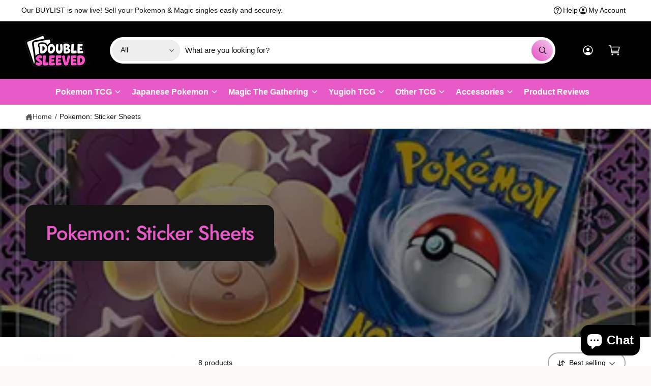

--- FILE ---
content_type: text/html; charset=utf-8
request_url: https://www.doublesleeved.co.uk/collections/pokemon-sticker-sheets
body_size: 72864
content:
<!doctype html>
<html class="no-js" lang="en">
  <head>
    <meta charset="utf-8">
    <meta http-equiv="X-UA-Compatible" content="IE=edge">
    <meta name="viewport" content="width=device-width,initial-scale=1">
    <meta name="theme-color" content=""><link rel="canonical" href="https://www.doublesleeved.co.uk/collections/pokemon-sticker-sheets"><link rel="icon" type="image/png" href="//www.doublesleeved.co.uk/cdn/shop/files/doublesleevedfavicon.png?crop=center&height=32&v=1751472043&width=32"><link rel="preconnect" href="https://fonts.shopifycdn.com" crossorigin><title>
      Pokemon: Sticker Sheets
 &ndash; Double Sleeved</title>

    
      <meta name="description" content="Shop The Pokémon Center Japan Sticker Sheets directly from the UK!">
    

    

<meta property="og:site_name" content="Double Sleeved">
<meta property="og:url" content="https://www.doublesleeved.co.uk/collections/pokemon-sticker-sheets">
<meta property="og:title" content="Pokemon: Sticker Sheets">
<meta property="og:type" content="website">
<meta property="og:description" content="Shop The Pokémon Center Japan Sticker Sheets directly from the UK!"><meta name="twitter:site" content="@https://x.com/DoubleSleevedCo"><meta name="twitter:card" content="summary_large_image">
<meta name="twitter:title" content="Pokemon: Sticker Sheets">
<meta name="twitter:description" content="Shop The Pokémon Center Japan Sticker Sheets directly from the UK!">

<meta name="theme:name" content="Ignite">
<meta name="theme:version" content="1.4.0">
<meta name="theme:preset" content="toys">


    <script src="//www.doublesleeved.co.uk/cdn/shop/t/38/assets/global.js?v=68293286669488695371744200009" defer="defer"></script><link rel="preload" href="//www.doublesleeved.co.uk/cdn/fonts/jost/jost_n5.7c8497861ffd15f4e1284cd221f14658b0e95d61.woff2" as="font" crossorigin fetchpriority="high" type="font/woff2"><script src="//www.doublesleeved.co.uk/cdn/shop/t/38/assets/animations.js?v=55825192366330283781744200009" defer="defer"></script><script>window.performance && window.performance.mark && window.performance.mark('shopify.content_for_header.start');</script><meta name="google-site-verification" content="KDK8DdeCl6f0GA6UPIcg7vy3Jon6EsU3mIPQEMoRIuQ">
<meta id="shopify-digital-wallet" name="shopify-digital-wallet" content="/26892173400/digital_wallets/dialog">
<meta name="shopify-checkout-api-token" content="cad1c1c1ce3c91f8b8ee16f06dd0fa22">
<meta id="in-context-paypal-metadata" data-shop-id="26892173400" data-venmo-supported="false" data-environment="production" data-locale="en_US" data-paypal-v4="true" data-currency="GBP">
<link rel="alternate" type="application/atom+xml" title="Feed" href="/collections/pokemon-sticker-sheets.atom" />
<link rel="alternate" type="application/json+oembed" href="https://www.doublesleeved.co.uk/collections/pokemon-sticker-sheets.oembed">
<script async="async" src="/checkouts/internal/preloads.js?locale=en-GB"></script>
<link rel="preconnect" href="https://shop.app" crossorigin="anonymous">
<script async="async" src="https://shop.app/checkouts/internal/preloads.js?locale=en-GB&shop_id=26892173400" crossorigin="anonymous"></script>
<script id="apple-pay-shop-capabilities" type="application/json">{"shopId":26892173400,"countryCode":"GB","currencyCode":"GBP","merchantCapabilities":["supports3DS"],"merchantId":"gid:\/\/shopify\/Shop\/26892173400","merchantName":"Double Sleeved","requiredBillingContactFields":["postalAddress","email","phone"],"requiredShippingContactFields":["postalAddress","email","phone"],"shippingType":"shipping","supportedNetworks":["visa","maestro","masterCard","amex","discover","elo"],"total":{"type":"pending","label":"Double Sleeved","amount":"1.00"},"shopifyPaymentsEnabled":true,"supportsSubscriptions":true}</script>
<script id="shopify-features" type="application/json">{"accessToken":"cad1c1c1ce3c91f8b8ee16f06dd0fa22","betas":["rich-media-storefront-analytics"],"domain":"www.doublesleeved.co.uk","predictiveSearch":true,"shopId":26892173400,"locale":"en"}</script>
<script>var Shopify = Shopify || {};
Shopify.shop = "double-sleeved.myshopify.com";
Shopify.locale = "en";
Shopify.currency = {"active":"GBP","rate":"1.0"};
Shopify.country = "GB";
Shopify.theme = {"name":"Ignite","id":178779914617,"schema_name":"Ignite","schema_version":"1.4.0","theme_store_id":3027,"role":"main"};
Shopify.theme.handle = "null";
Shopify.theme.style = {"id":null,"handle":null};
Shopify.cdnHost = "www.doublesleeved.co.uk/cdn";
Shopify.routes = Shopify.routes || {};
Shopify.routes.root = "/";</script>
<script type="module">!function(o){(o.Shopify=o.Shopify||{}).modules=!0}(window);</script>
<script>!function(o){function n(){var o=[];function n(){o.push(Array.prototype.slice.apply(arguments))}return n.q=o,n}var t=o.Shopify=o.Shopify||{};t.loadFeatures=n(),t.autoloadFeatures=n()}(window);</script>
<script>
  window.ShopifyPay = window.ShopifyPay || {};
  window.ShopifyPay.apiHost = "shop.app\/pay";
  window.ShopifyPay.redirectState = null;
</script>
<script id="shop-js-analytics" type="application/json">{"pageType":"collection"}</script>
<script defer="defer" async type="module" src="//www.doublesleeved.co.uk/cdn/shopifycloud/shop-js/modules/v2/client.init-shop-cart-sync_BN7fPSNr.en.esm.js"></script>
<script defer="defer" async type="module" src="//www.doublesleeved.co.uk/cdn/shopifycloud/shop-js/modules/v2/chunk.common_Cbph3Kss.esm.js"></script>
<script defer="defer" async type="module" src="//www.doublesleeved.co.uk/cdn/shopifycloud/shop-js/modules/v2/chunk.modal_DKumMAJ1.esm.js"></script>
<script type="module">
  await import("//www.doublesleeved.co.uk/cdn/shopifycloud/shop-js/modules/v2/client.init-shop-cart-sync_BN7fPSNr.en.esm.js");
await import("//www.doublesleeved.co.uk/cdn/shopifycloud/shop-js/modules/v2/chunk.common_Cbph3Kss.esm.js");
await import("//www.doublesleeved.co.uk/cdn/shopifycloud/shop-js/modules/v2/chunk.modal_DKumMAJ1.esm.js");

  window.Shopify.SignInWithShop?.initShopCartSync?.({"fedCMEnabled":true,"windoidEnabled":true});

</script>
<script>
  window.Shopify = window.Shopify || {};
  if (!window.Shopify.featureAssets) window.Shopify.featureAssets = {};
  window.Shopify.featureAssets['shop-js'] = {"shop-cart-sync":["modules/v2/client.shop-cart-sync_CJVUk8Jm.en.esm.js","modules/v2/chunk.common_Cbph3Kss.esm.js","modules/v2/chunk.modal_DKumMAJ1.esm.js"],"init-fed-cm":["modules/v2/client.init-fed-cm_7Fvt41F4.en.esm.js","modules/v2/chunk.common_Cbph3Kss.esm.js","modules/v2/chunk.modal_DKumMAJ1.esm.js"],"init-shop-email-lookup-coordinator":["modules/v2/client.init-shop-email-lookup-coordinator_Cc088_bR.en.esm.js","modules/v2/chunk.common_Cbph3Kss.esm.js","modules/v2/chunk.modal_DKumMAJ1.esm.js"],"init-windoid":["modules/v2/client.init-windoid_hPopwJRj.en.esm.js","modules/v2/chunk.common_Cbph3Kss.esm.js","modules/v2/chunk.modal_DKumMAJ1.esm.js"],"shop-button":["modules/v2/client.shop-button_B0jaPSNF.en.esm.js","modules/v2/chunk.common_Cbph3Kss.esm.js","modules/v2/chunk.modal_DKumMAJ1.esm.js"],"shop-cash-offers":["modules/v2/client.shop-cash-offers_DPIskqss.en.esm.js","modules/v2/chunk.common_Cbph3Kss.esm.js","modules/v2/chunk.modal_DKumMAJ1.esm.js"],"shop-toast-manager":["modules/v2/client.shop-toast-manager_CK7RT69O.en.esm.js","modules/v2/chunk.common_Cbph3Kss.esm.js","modules/v2/chunk.modal_DKumMAJ1.esm.js"],"init-shop-cart-sync":["modules/v2/client.init-shop-cart-sync_BN7fPSNr.en.esm.js","modules/v2/chunk.common_Cbph3Kss.esm.js","modules/v2/chunk.modal_DKumMAJ1.esm.js"],"init-customer-accounts-sign-up":["modules/v2/client.init-customer-accounts-sign-up_CfPf4CXf.en.esm.js","modules/v2/client.shop-login-button_DeIztwXF.en.esm.js","modules/v2/chunk.common_Cbph3Kss.esm.js","modules/v2/chunk.modal_DKumMAJ1.esm.js"],"pay-button":["modules/v2/client.pay-button_CgIwFSYN.en.esm.js","modules/v2/chunk.common_Cbph3Kss.esm.js","modules/v2/chunk.modal_DKumMAJ1.esm.js"],"init-customer-accounts":["modules/v2/client.init-customer-accounts_DQ3x16JI.en.esm.js","modules/v2/client.shop-login-button_DeIztwXF.en.esm.js","modules/v2/chunk.common_Cbph3Kss.esm.js","modules/v2/chunk.modal_DKumMAJ1.esm.js"],"avatar":["modules/v2/client.avatar_BTnouDA3.en.esm.js"],"init-shop-for-new-customer-accounts":["modules/v2/client.init-shop-for-new-customer-accounts_CsZy_esa.en.esm.js","modules/v2/client.shop-login-button_DeIztwXF.en.esm.js","modules/v2/chunk.common_Cbph3Kss.esm.js","modules/v2/chunk.modal_DKumMAJ1.esm.js"],"shop-follow-button":["modules/v2/client.shop-follow-button_BRMJjgGd.en.esm.js","modules/v2/chunk.common_Cbph3Kss.esm.js","modules/v2/chunk.modal_DKumMAJ1.esm.js"],"checkout-modal":["modules/v2/client.checkout-modal_B9Drz_yf.en.esm.js","modules/v2/chunk.common_Cbph3Kss.esm.js","modules/v2/chunk.modal_DKumMAJ1.esm.js"],"shop-login-button":["modules/v2/client.shop-login-button_DeIztwXF.en.esm.js","modules/v2/chunk.common_Cbph3Kss.esm.js","modules/v2/chunk.modal_DKumMAJ1.esm.js"],"lead-capture":["modules/v2/client.lead-capture_DXYzFM3R.en.esm.js","modules/v2/chunk.common_Cbph3Kss.esm.js","modules/v2/chunk.modal_DKumMAJ1.esm.js"],"shop-login":["modules/v2/client.shop-login_CA5pJqmO.en.esm.js","modules/v2/chunk.common_Cbph3Kss.esm.js","modules/v2/chunk.modal_DKumMAJ1.esm.js"],"payment-terms":["modules/v2/client.payment-terms_BxzfvcZJ.en.esm.js","modules/v2/chunk.common_Cbph3Kss.esm.js","modules/v2/chunk.modal_DKumMAJ1.esm.js"]};
</script>
<script>(function() {
  var isLoaded = false;
  function asyncLoad() {
    if (isLoaded) return;
    isLoaded = true;
    var urls = ["https:\/\/ecommplugins-scripts.trustpilot.com\/v2.1\/js\/header.min.js?settings=eyJrZXkiOiJhMzBPRmc0N2tQSkxmWEdUIiwicyI6Im5vbmUifQ==\u0026v=2.5\u0026shop=double-sleeved.myshopify.com","https:\/\/ecommplugins-trustboxsettings.trustpilot.com\/double-sleeved.myshopify.com.js?settings=1729759314746\u0026shop=double-sleeved.myshopify.com","https:\/\/chimpstatic.com\/mcjs-connected\/js\/users\/221dadd25cc45acb194e669e1\/63e20dbc9010eb5c4f981a627.js?shop=double-sleeved.myshopify.com","https:\/\/widget.trustpilot.com\/bootstrap\/v5\/tp.widget.sync.bootstrap.min.js?shop=double-sleeved.myshopify.com","https:\/\/static-us.afterpay.com\/shopify\/afterpay-attract\/afterpay-attract-widget.js?shop=double-sleeved.myshopify.com","\/\/cdn.shopify.com\/proxy\/eda2442dded7d88b4f51dc4dbeaada9ef8d70f6ee3bf0c3f00cd07b2bf483c63\/api.goaffpro.com\/loader.js?shop=double-sleeved.myshopify.com\u0026sp-cache-control=cHVibGljLCBtYXgtYWdlPTkwMA"];
    for (var i = 0; i < urls.length; i++) {
      var s = document.createElement('script');
      s.type = 'text/javascript';
      s.async = true;
      s.src = urls[i];
      var x = document.getElementsByTagName('script')[0];
      x.parentNode.insertBefore(s, x);
    }
  };
  if(window.attachEvent) {
    window.attachEvent('onload', asyncLoad);
  } else {
    window.addEventListener('load', asyncLoad, false);
  }
})();</script>
<script id="__st">var __st={"a":26892173400,"offset":0,"reqid":"ab72a06a-0ac3-4577-8efe-ef199a234403-1770080874","pageurl":"www.doublesleeved.co.uk\/collections\/pokemon-sticker-sheets","u":"b69153f14d2b","p":"collection","rtyp":"collection","rid":264172666968};</script>
<script>window.ShopifyPaypalV4VisibilityTracking = true;</script>
<script id="captcha-bootstrap">!function(){'use strict';const t='contact',e='account',n='new_comment',o=[[t,t],['blogs',n],['comments',n],[t,'customer']],c=[[e,'customer_login'],[e,'guest_login'],[e,'recover_customer_password'],[e,'create_customer']],r=t=>t.map((([t,e])=>`form[action*='/${t}']:not([data-nocaptcha='true']) input[name='form_type'][value='${e}']`)).join(','),a=t=>()=>t?[...document.querySelectorAll(t)].map((t=>t.form)):[];function s(){const t=[...o],e=r(t);return a(e)}const i='password',u='form_key',d=['recaptcha-v3-token','g-recaptcha-response','h-captcha-response',i],f=()=>{try{return window.sessionStorage}catch{return}},m='__shopify_v',_=t=>t.elements[u];function p(t,e,n=!1){try{const o=window.sessionStorage,c=JSON.parse(o.getItem(e)),{data:r}=function(t){const{data:e,action:n}=t;return t[m]||n?{data:e,action:n}:{data:t,action:n}}(c);for(const[e,n]of Object.entries(r))t.elements[e]&&(t.elements[e].value=n);n&&o.removeItem(e)}catch(o){console.error('form repopulation failed',{error:o})}}const l='form_type',E='cptcha';function T(t){t.dataset[E]=!0}const w=window,h=w.document,L='Shopify',v='ce_forms',y='captcha';let A=!1;((t,e)=>{const n=(g='f06e6c50-85a8-45c8-87d0-21a2b65856fe',I='https://cdn.shopify.com/shopifycloud/storefront-forms-hcaptcha/ce_storefront_forms_captcha_hcaptcha.v1.5.2.iife.js',D={infoText:'Protected by hCaptcha',privacyText:'Privacy',termsText:'Terms'},(t,e,n)=>{const o=w[L][v],c=o.bindForm;if(c)return c(t,g,e,D).then(n);var r;o.q.push([[t,g,e,D],n]),r=I,A||(h.body.append(Object.assign(h.createElement('script'),{id:'captcha-provider',async:!0,src:r})),A=!0)});var g,I,D;w[L]=w[L]||{},w[L][v]=w[L][v]||{},w[L][v].q=[],w[L][y]=w[L][y]||{},w[L][y].protect=function(t,e){n(t,void 0,e),T(t)},Object.freeze(w[L][y]),function(t,e,n,w,h,L){const[v,y,A,g]=function(t,e,n){const i=e?o:[],u=t?c:[],d=[...i,...u],f=r(d),m=r(i),_=r(d.filter((([t,e])=>n.includes(e))));return[a(f),a(m),a(_),s()]}(w,h,L),I=t=>{const e=t.target;return e instanceof HTMLFormElement?e:e&&e.form},D=t=>v().includes(t);t.addEventListener('submit',(t=>{const e=I(t);if(!e)return;const n=D(e)&&!e.dataset.hcaptchaBound&&!e.dataset.recaptchaBound,o=_(e),c=g().includes(e)&&(!o||!o.value);(n||c)&&t.preventDefault(),c&&!n&&(function(t){try{if(!f())return;!function(t){const e=f();if(!e)return;const n=_(t);if(!n)return;const o=n.value;o&&e.removeItem(o)}(t);const e=Array.from(Array(32),(()=>Math.random().toString(36)[2])).join('');!function(t,e){_(t)||t.append(Object.assign(document.createElement('input'),{type:'hidden',name:u})),t.elements[u].value=e}(t,e),function(t,e){const n=f();if(!n)return;const o=[...t.querySelectorAll(`input[type='${i}']`)].map((({name:t})=>t)),c=[...d,...o],r={};for(const[a,s]of new FormData(t).entries())c.includes(a)||(r[a]=s);n.setItem(e,JSON.stringify({[m]:1,action:t.action,data:r}))}(t,e)}catch(e){console.error('failed to persist form',e)}}(e),e.submit())}));const S=(t,e)=>{t&&!t.dataset[E]&&(n(t,e.some((e=>e===t))),T(t))};for(const o of['focusin','change'])t.addEventListener(o,(t=>{const e=I(t);D(e)&&S(e,y())}));const B=e.get('form_key'),M=e.get(l),P=B&&M;t.addEventListener('DOMContentLoaded',(()=>{const t=y();if(P)for(const e of t)e.elements[l].value===M&&p(e,B);[...new Set([...A(),...v().filter((t=>'true'===t.dataset.shopifyCaptcha))])].forEach((e=>S(e,t)))}))}(h,new URLSearchParams(w.location.search),n,t,e,['guest_login'])})(!0,!0)}();</script>
<script integrity="sha256-4kQ18oKyAcykRKYeNunJcIwy7WH5gtpwJnB7kiuLZ1E=" data-source-attribution="shopify.loadfeatures" defer="defer" src="//www.doublesleeved.co.uk/cdn/shopifycloud/storefront/assets/storefront/load_feature-a0a9edcb.js" crossorigin="anonymous"></script>
<script crossorigin="anonymous" defer="defer" src="//www.doublesleeved.co.uk/cdn/shopifycloud/storefront/assets/shopify_pay/storefront-65b4c6d7.js?v=20250812"></script>
<script data-source-attribution="shopify.dynamic_checkout.dynamic.init">var Shopify=Shopify||{};Shopify.PaymentButton=Shopify.PaymentButton||{isStorefrontPortableWallets:!0,init:function(){window.Shopify.PaymentButton.init=function(){};var t=document.createElement("script");t.src="https://www.doublesleeved.co.uk/cdn/shopifycloud/portable-wallets/latest/portable-wallets.en.js",t.type="module",document.head.appendChild(t)}};
</script>
<script data-source-attribution="shopify.dynamic_checkout.buyer_consent">
  function portableWalletsHideBuyerConsent(e){var t=document.getElementById("shopify-buyer-consent"),n=document.getElementById("shopify-subscription-policy-button");t&&n&&(t.classList.add("hidden"),t.setAttribute("aria-hidden","true"),n.removeEventListener("click",e))}function portableWalletsShowBuyerConsent(e){var t=document.getElementById("shopify-buyer-consent"),n=document.getElementById("shopify-subscription-policy-button");t&&n&&(t.classList.remove("hidden"),t.removeAttribute("aria-hidden"),n.addEventListener("click",e))}window.Shopify?.PaymentButton&&(window.Shopify.PaymentButton.hideBuyerConsent=portableWalletsHideBuyerConsent,window.Shopify.PaymentButton.showBuyerConsent=portableWalletsShowBuyerConsent);
</script>
<script data-source-attribution="shopify.dynamic_checkout.cart.bootstrap">document.addEventListener("DOMContentLoaded",(function(){function t(){return document.querySelector("shopify-accelerated-checkout-cart, shopify-accelerated-checkout")}if(t())Shopify.PaymentButton.init();else{new MutationObserver((function(e,n){t()&&(Shopify.PaymentButton.init(),n.disconnect())})).observe(document.body,{childList:!0,subtree:!0})}}));
</script>
<script id='scb4127' type='text/javascript' async='' src='https://www.doublesleeved.co.uk/cdn/shopifycloud/privacy-banner/storefront-banner.js'></script><link id="shopify-accelerated-checkout-styles" rel="stylesheet" media="screen" href="https://www.doublesleeved.co.uk/cdn/shopifycloud/portable-wallets/latest/accelerated-checkout-backwards-compat.css" crossorigin="anonymous">
<style id="shopify-accelerated-checkout-cart">
        #shopify-buyer-consent {
  margin-top: 1em;
  display: inline-block;
  width: 100%;
}

#shopify-buyer-consent.hidden {
  display: none;
}

#shopify-subscription-policy-button {
  background: none;
  border: none;
  padding: 0;
  text-decoration: underline;
  font-size: inherit;
  cursor: pointer;
}

#shopify-subscription-policy-button::before {
  box-shadow: none;
}

      </style>
<script id="sections-script" data-sections="header,footer" defer="defer" src="//www.doublesleeved.co.uk/cdn/shop/t/38/compiled_assets/scripts.js?v=5819"></script>
<script>window.performance && window.performance.mark && window.performance.mark('shopify.content_for_header.end');</script>


    <style data-shopify>
      @font-face {
  font-family: Jost;
  font-weight: 500;
  font-style: normal;
  font-display: fallback;
  src: url("//www.doublesleeved.co.uk/cdn/fonts/jost/jost_n5.7c8497861ffd15f4e1284cd221f14658b0e95d61.woff2") format("woff2"),
       url("//www.doublesleeved.co.uk/cdn/fonts/jost/jost_n5.fb6a06896db583cc2df5ba1b30d9c04383119dd9.woff") format("woff");
}

        @font-face {
  font-family: Jost;
  font-weight: 700;
  font-style: normal;
  font-display: fallback;
  src: url("//www.doublesleeved.co.uk/cdn/fonts/jost/jost_n7.921dc18c13fa0b0c94c5e2517ffe06139c3615a3.woff2") format("woff2"),
       url("//www.doublesleeved.co.uk/cdn/fonts/jost/jost_n7.cbfc16c98c1e195f46c536e775e4e959c5f2f22b.woff") format("woff");
}

        @font-face {
  font-family: Jost;
  font-weight: 500;
  font-style: italic;
  font-display: fallback;
  src: url("//www.doublesleeved.co.uk/cdn/fonts/jost/jost_i5.a6c7dbde35f2b89f8461eacda9350127566e5d51.woff2") format("woff2"),
       url("//www.doublesleeved.co.uk/cdn/fonts/jost/jost_i5.2b58baee736487eede6bcdb523ca85eea2418357.woff") format("woff");
}

        @font-face {
  font-family: Jost;
  font-weight: 700;
  font-style: italic;
  font-display: fallback;
  src: url("//www.doublesleeved.co.uk/cdn/fonts/jost/jost_i7.d8201b854e41e19d7ed9b1a31fe4fe71deea6d3f.woff2") format("woff2"),
       url("//www.doublesleeved.co.uk/cdn/fonts/jost/jost_i7.eae515c34e26b6c853efddc3fc0c552e0de63757.woff") format("woff");
}

        @font-face {
  font-family: Jost;
  font-weight: 500;
  font-style: normal;
  font-display: fallback;
  src: url("//www.doublesleeved.co.uk/cdn/fonts/jost/jost_n5.7c8497861ffd15f4e1284cd221f14658b0e95d61.woff2") format("woff2"),
       url("//www.doublesleeved.co.uk/cdn/fonts/jost/jost_n5.fb6a06896db583cc2df5ba1b30d9c04383119dd9.woff") format("woff");
}


        :root,
        .color-scheme-1 {
          --color-background: 253,249,249;
        
          --gradient-background: #fdf9f9;
        

        

        --color-foreground: 18,18,18;
        --color-heading: 18,18,18;
        --color-background-contrast: 221,153,153;
        --color-shadow: 0, 0, 0;
        --color-button: 207,15,71;
        --color-button-alpha: 1.0;
        
          --color-button-gradient: none;
        
        --color-button-text: 3,3,3;
        --color-secondary-button: 253,249,249;
        --color-secondary-button-text: 207,15,71;
        --color-link: 207,15,71;
        --color-caption: 207,15,71;
        --color-badge-foreground: 18,18,18;
        --color-badge-background: 253,249,249;
        --color-badge-border: 18,18,18;
        --color-accent: 207,15,71;
        --payment-terms-background-color: rgb(253 249 249);

        
          --color-heading-gradient-background: none;
          --color-heading-gradient-background-clip: border-box;
          --color-heading-gradient-fill: currentColor;
        

        
          --color-accent-gradient-background: -webkit-linear-gradient(279deg, rgba(207, 15, 71, 1), rgba(127, 72, 176, 1) 76%, rgba(255, 222, 222, 1) 100%);
          --color-accent-gradient-background-clip: text;
          --color-accent-gradient-fill: transparent;
        
      }
      
        
        .color-scheme-2 {
          --color-background: 255,255,255;
        
          --gradient-background: #ffffff;
        

        

        --color-foreground: 18,18,18;
        --color-heading: 18,18,18;
        --color-background-contrast: 191,191,191;
        --color-shadow: 0, 0, 0;
        --color-button: 233,90,201;
        --color-button-alpha: 1.0;
        
        --color-button-gradient: linear-gradient(46deg, rgba(233, 90, 201, 1) 12%, rgba(240, 190, 232, 1) 86%);
        
        --color-button-text: 0,0,0;
        --color-secondary-button: 255,255,255;
        --color-secondary-button-text: 233,90,201;
        --color-link: 3,3,3;
        --color-caption: 207,15,71;
        --color-badge-foreground: 18,18,18;
        --color-badge-background: 255,255,255;
        --color-badge-border: 18,18,18;
        --color-accent: 233,90,201;
        --payment-terms-background-color: rgb(255 255 255);

        
          --color-heading-gradient-background: none;
          --color-heading-gradient-background-clip: border-box;
          --color-heading-gradient-fill: currentColor;
        

        
          --color-accent-gradient-background: -webkit-linear-gradient(281deg, rgba(231, 149, 231, 1) 7%, rgba(226, 42, 205, 1) 100%);
          --color-accent-gradient-background-clip: text;
          --color-accent-gradient-fill: transparent;
        
      }
      
        
        .color-scheme-3 {
          --color-background: 18,18,18;
        
          --gradient-background: #121212;
        

        

        --color-foreground: 255,255,255;
        --color-heading: 233,90,201;
        --color-background-contrast: 146,146,146;
        --color-shadow: 0, 0, 0;
        --color-button: 233,90,201;
        --color-button-alpha: 1.0;
        
          --color-button-gradient: none;
        
        --color-button-text: 255,255,255;
        --color-secondary-button: 18,18,18;
        --color-secondary-button-text: 233,90,201;
        --color-link: 233,90,201;
        --color-caption: 233,90,201;
        --color-badge-foreground: 255,255,255;
        --color-badge-background: 18,18,18;
        --color-badge-border: 255,255,255;
        --color-accent: 233,90,201;
        --payment-terms-background-color: rgb(18 18 18);

        
          --color-heading-gradient-background: none;
          --color-heading-gradient-background-clip: border-box;
          --color-heading-gradient-fill: currentColor;
        

        
          --color-accent-gradient-background: -webkit-linear-gradient(310deg, rgba(226, 42, 205, 1) 15%, rgba(255, 222, 222, 1) 85%);
          --color-accent-gradient-background-clip: text;
          --color-accent-gradient-fill: transparent;
        
      }
      
        
        .color-scheme-4 {
          --color-background: 225,23,50;
        
          --gradient-background: linear-gradient(180deg, rgba(225, 23, 50, 1) 3%, rgba(181, 0, 24, 1) 98%);
        

        

        --color-foreground: 255,255,255;
        --color-heading: 255,255,255;
        --color-background-contrast: 109,11,24;
        --color-shadow: 0, 0, 0;
        --color-button: 4,84,165;
        --color-button-alpha: 1.0;
        
          --color-button-gradient: none;
        
        --color-button-text: 255,255,255;
        --color-secondary-button: 225,23,50;
        --color-secondary-button-text: 255,255,255;
        --color-link: 255,255,255;
        --color-caption: 255,255,255;
        --color-badge-foreground: 255,255,255;
        --color-badge-background: 225,23,50;
        --color-badge-border: 255,255,255;
        --color-accent: 220,43,255;
        --payment-terms-background-color: rgb(225 23 50);

        
          --color-heading-gradient-background: none;
          --color-heading-gradient-background-clip: border-box;
          --color-heading-gradient-fill: currentColor;
        

        
          --color-accent-gradient-background: none;
          --color-accent-gradient-background-clip: border-box;
          --color-accent-gradient-fill: currentColor;
        
      }
      
        
        .color-scheme-5 {
          --color-background: 4,84,165;
        
          --gradient-background: #0454a5;
        

        

        --color-foreground: 255,255,255;
        --color-heading: 255,255,255;
        --color-background-contrast: 1,21,41;
        --color-shadow: 0, 0, 0;
        --color-button: 255,255,255;
        --color-button-alpha: 1.0;
        
          --color-button-gradient: none;
        
        --color-button-text: 0,0,0;
        --color-secondary-button: 4,84,165;
        --color-secondary-button-text: 255,255,255;
        --color-link: 255,255,255;
        --color-caption: 255,255,255;
        --color-badge-foreground: 255,255,255;
        --color-badge-background: 4,84,165;
        --color-badge-border: 255,255,255;
        --color-accent: 220,43,255;
        --payment-terms-background-color: rgb(4 84 165);

        
          --color-heading-gradient-background: none;
          --color-heading-gradient-background-clip: border-box;
          --color-heading-gradient-fill: currentColor;
        

        
          --color-accent-gradient-background: -webkit-linear-gradient(270deg, rgba(255, 228, 49, 1) 42%, rgba(249, 100, 32, 1) 100%);
          --color-accent-gradient-background-clip: text;
          --color-accent-gradient-fill: transparent;
        
      }
      
        
        .color-scheme-6 {
          --color-background: 248,248,248;
        
          --gradient-background: #f8f8f8;
        

        

        --color-foreground: 255,255,255;
        --color-heading: 255,255,255;
        --color-background-contrast: 184,184,184;
        --color-shadow: 0, 0, 0;
        --color-button: 18,18,18;
        --color-button-alpha: 1.0;
        
          --color-button-gradient: none;
        
        --color-button-text: 255,255,255;
        --color-secondary-button: 248,248,248;
        --color-secondary-button-text: 255,255,255;
        --color-link: 255,255,255;
        --color-caption: 255,255,255;
        --color-badge-foreground: 255,255,255;
        --color-badge-background: 248,248,248;
        --color-badge-border: 255,255,255;
        --color-accent: 220,43,255;
        --payment-terms-background-color: rgb(248 248 248);

        
          --color-heading-gradient-background: none;
          --color-heading-gradient-background-clip: border-box;
          --color-heading-gradient-fill: currentColor;
        

        
          --color-accent-gradient-background: -webkit-linear-gradient(310deg, rgba(17, 189, 251, 1) 15%, rgba(33, 249, 150, 1) 85%);
          --color-accent-gradient-background-clip: text;
          --color-accent-gradient-fill: transparent;
        
      }
      
        
        .color-scheme-7 {
          --color-background: 199,15,15;
        
          --gradient-background: #c70f0f;
        

        

        --color-foreground: 255,255,255;
        --color-heading: 255,255,255;
        --color-background-contrast: 80,6,6;
        --color-shadow: 0, 0, 0;
        --color-button: 255,255,255;
        --color-button-alpha: 1.0;
        
          --color-button-gradient: none;
        
        --color-button-text: 18,18,18;
        --color-secondary-button: 199,15,15;
        --color-secondary-button-text: 255,255,255;
        --color-link: 255,255,255;
        --color-caption: 255,255,255;
        --color-badge-foreground: 255,255,255;
        --color-badge-background: 199,15,15;
        --color-badge-border: 255,255,255;
        --color-accent: 220,43,255;
        --payment-terms-background-color: rgb(199 15 15);

        
          --color-heading-gradient-background: none;
          --color-heading-gradient-background-clip: border-box;
          --color-heading-gradient-fill: currentColor;
        

        
          --color-accent-gradient-background: none;
          --color-accent-gradient-background-clip: border-box;
          --color-accent-gradient-fill: currentColor;
        
      }
      
        
        .color-scheme-8 {
          --color-background: 225,23,50;
        
          --gradient-background: linear-gradient(180deg, rgba(225, 23, 50, 1) 3%, rgba(181, 0, 24, 1) 98%);
        

        

        --color-foreground: 255,255,255;
        --color-heading: 255,255,255;
        --color-background-contrast: 109,11,24;
        --color-shadow: 0, 0, 0;
        --color-button: 4,84,165;
        --color-button-alpha: 1.0;
        
          --color-button-gradient: none;
        
        --color-button-text: 255,255,255;
        --color-secondary-button: 225,23,50;
        --color-secondary-button-text: 255,255,255;
        --color-link: 255,255,255;
        --color-caption: 255,255,255;
        --color-badge-foreground: 255,255,255;
        --color-badge-background: 225,23,50;
        --color-badge-border: 255,255,255;
        --color-accent: 220,43,255;
        --payment-terms-background-color: rgb(225 23 50);

        
          --color-heading-gradient-background: none;
          --color-heading-gradient-background-clip: border-box;
          --color-heading-gradient-fill: currentColor;
        

        
          --color-accent-gradient-background: none;
          --color-accent-gradient-background-clip: border-box;
          --color-accent-gradient-fill: currentColor;
        
      }
      
        
        .color-scheme-9 {
          --color-background: 199,15,15;
        
          --gradient-background: #c70f0f;
        

        

        --color-foreground: 255,255,255;
        --color-heading: 255,255,255;
        --color-background-contrast: 80,6,6;
        --color-shadow: 0, 0, 0;
        --color-button: 255,255,255;
        --color-button-alpha: 1.0;
        
          --color-button-gradient: none;
        
        --color-button-text: 18,18,18;
        --color-secondary-button: 199,15,15;
        --color-secondary-button-text: 255,255,255;
        --color-link: 255,255,255;
        --color-caption: 255,255,255;
        --color-badge-foreground: 255,255,255;
        --color-badge-background: 199,15,15;
        --color-badge-border: 255,255,255;
        --color-accent: 220,43,255;
        --payment-terms-background-color: rgb(199 15 15);

        
          --color-heading-gradient-background: none;
          --color-heading-gradient-background-clip: border-box;
          --color-heading-gradient-fill: currentColor;
        

        
          --color-accent-gradient-background: none;
          --color-accent-gradient-background-clip: border-box;
          --color-accent-gradient-fill: currentColor;
        
      }
      
        
        .color-scheme-1e0e83f8-75c2-4db4-aa0f-4f731a9cf2d1 {
          --color-background: 255,222,222;
        
          --gradient-background: #ffdede;
        

        

        --color-foreground: 18,18,18;
        --color-heading: 18,18,18;
        --color-background-contrast: 255,95,95;
        --color-shadow: 0, 0, 0;
        --color-button: 238,96,218;
        --color-button-alpha: 1.0;
        
          --color-button-gradient: none;
        
        --color-button-text: 255,255,255;
        --color-secondary-button: 255,222,222;
        --color-secondary-button-text: 18,18,18;
        --color-link: 4,84,165;
        --color-caption: 18,18,18;
        --color-badge-foreground: 18,18,18;
        --color-badge-background: 255,222,222;
        --color-badge-border: 18,18,18;
        --color-accent: 220,43,255;
        --payment-terms-background-color: rgb(255 222 222);

        
          --color-heading-gradient-background: none;
          --color-heading-gradient-background-clip: border-box;
          --color-heading-gradient-fill: currentColor;
        

        
          --color-accent-gradient-background: -webkit-linear-gradient(139deg, rgba(251, 51, 166, 1) 9%, rgba(56, 220, 35, 1) 86%, rgba(48, 145, 211, 1) 100%);
          --color-accent-gradient-background-clip: text;
          --color-accent-gradient-fill: transparent;
        
      }
      
        
        .color-scheme-d35e70de-e85a-4e54-92c2-0ec5af99e364 {
          --color-background: 248,244,236;
        
          --gradient-background: #f8f4ec;
        

        

        --color-foreground: 18,18,18;
        --color-heading: 18,18,18;
        --color-background-contrast: 214,190,143;
        --color-shadow: 0, 0, 0;
        --color-button: 18,18,18;
        --color-button-alpha: 1.0;
        
          --color-button-gradient: none;
        
        --color-button-text: 255,255,255;
        --color-secondary-button: 248,244,236;
        --color-secondary-button-text: 18,18,18;
        --color-link: 248,168,239;
        --color-caption: 18,18,18;
        --color-badge-foreground: 18,18,18;
        --color-badge-background: 248,244,236;
        --color-badge-border: 18,18,18;
        --color-accent: 220,43,255;
        --payment-terms-background-color: rgb(248 244 236);

        
          --color-heading-gradient-background: none;
          --color-heading-gradient-background-clip: border-box;
          --color-heading-gradient-fill: currentColor;
        

        
          --color-accent-gradient-background: -webkit-linear-gradient(139deg, rgba(251, 51, 166, 1), rgba(127, 72, 176, 1) 50%, rgba(48, 145, 211, 1) 100%);
          --color-accent-gradient-background-clip: text;
          --color-accent-gradient-fill: transparent;
        
      }
      
        
        .color-scheme-b775f9f5-61bd-4aab-80d6-ce1ec8ceea39 {
          --color-background: 233,90,201;
        
          --gradient-background: #e95ac9;
        

        

        --color-foreground: 255,255,255;
        --color-heading: 207,15,71;
        --color-background-contrast: 172,23,139;
        --color-shadow: 0, 0, 0;
        --color-button: 207,15,71;
        --color-button-alpha: 1.0;
        
          --color-button-gradient: none;
        
        --color-button-text: 207,15,71;
        --color-secondary-button: 233,90,201;
        --color-secondary-button-text: 18,18,18;
        --color-link: 255,255,255;
        --color-caption: 207,15,71;
        --color-badge-foreground: 255,255,255;
        --color-badge-background: 233,90,201;
        --color-badge-border: 255,255,255;
        --color-accent: 207,15,71;
        --payment-terms-background-color: rgb(233 90 201);

        
          --color-heading-gradient-background: none;
          --color-heading-gradient-background-clip: border-box;
          --color-heading-gradient-fill: currentColor;
        

        
          --color-accent-gradient-background: -webkit-linear-gradient(139deg, rgba(251, 51, 166, 1), rgba(127, 72, 176, 1) 50%, rgba(48, 145, 211, 1) 100%);
          --color-accent-gradient-background-clip: text;
          --color-accent-gradient-fill: transparent;
        
      }
      
        
        .color-scheme-98d4ba6d-5a70-4fcf-b697-15fd42097afd {
          --color-background: 0,0,0;
        
          --gradient-background: #000000;
        

        

        --color-foreground: 255,255,255;
        --color-heading: 18,18,18;
        --color-background-contrast: 128,128,128;
        --color-shadow: 0, 0, 0;
        --color-button: 233,90,201;
        --color-button-alpha: 1.0;
        
          --color-button-gradient: none;
        
        --color-button-text: 255,255,255;
        --color-secondary-button: 0,0,0;
        --color-secondary-button-text: 233,90,201;
        --color-link: 248,168,239;
        --color-caption: 18,18,18;
        --color-badge-foreground: 255,255,255;
        --color-badge-background: 0,0,0;
        --color-badge-border: 255,255,255;
        --color-accent: 233,90,201;
        --payment-terms-background-color: rgb(0 0 0);

        
          --color-heading-gradient-background: none;
          --color-heading-gradient-background-clip: border-box;
          --color-heading-gradient-fill: currentColor;
        

        
          --color-accent-gradient-background: -webkit-linear-gradient(139deg, rgba(245, 63, 168, 1), rgba(127, 72, 176, 1) 50%, rgba(104, 1, 130, 1) 100%);
          --color-accent-gradient-background-clip: text;
          --color-accent-gradient-fill: transparent;
        
      }
      

      

      body, .color-scheme-1, .color-scheme-2, .color-scheme-3, .color-scheme-4, .color-scheme-5, .color-scheme-6, .color-scheme-7, .color-scheme-8, .color-scheme-9, .color-scheme-1e0e83f8-75c2-4db4-aa0f-4f731a9cf2d1, .color-scheme-d35e70de-e85a-4e54-92c2-0ec5af99e364, .color-scheme-b775f9f5-61bd-4aab-80d6-ce1ec8ceea39, .color-scheme-98d4ba6d-5a70-4fcf-b697-15fd42097afd {
        color: rgb(var(--color-foreground));
        background-color: rgb(var(--color-background));
      }

      :root {
        --font-body-family: "system_ui", -apple-system, 'Segoe UI', Roboto, 'Helvetica Neue', 'Noto Sans', 'Liberation Sans', Arial, sans-serif, 'Apple Color Emoji', 'Segoe UI Emoji', 'Segoe UI Symbol', 'Noto Color Emoji';
        --font-body-style: normal;
        --font-body-weight: 400;
        --font-body-weight-bold: 700;
        --font-body-letter-spacing: 0.001em;

        --font-heading-family: Jost, sans-serif;
        --font-heading-style: normal;
        --font-heading-weight: 500;

        

        --font-button-font-weight: bold;
        --font-button-case: uppercase;
        --font-button-icon-offset: -0.1rem;
        --font-button-letter-spacing: -0.015em;
        --font-button-text-size: 1.3rem;

        --font-body-scale: 1.0;
        --font-heading-scale: 1.0;
        --font-heading-case: none;
        --font-heading-letter-spacing: -0.029em;

        --media-padding: px;
        --media-border-opacity: 0.0;
        --media-border-width: 0px;
        --media-radius: 16px;
        --media-shadow-opacity: 0.0;
        --media-shadow-horizontal-offset: 0px;
        --media-shadow-vertical-offset: 0px;
        --media-shadow-blur-radius: 0px;
        --media-shadow-visible: 0;

        --page-width: 144rem;
        --px-mobile: 2rem;
        --page-width-margin: 0rem;

        --product-card-image-padding: 0.7rem;
        --product-card-image-scale: 1.0;
        --product-card-corner-radius: 0.8rem;
        --product-card-text-alignment: left;
        --product-card-border-width: 0.0rem;
        --product-card-border-opacity: 0.0;
        --product-card-shadow-opacity: 0.0;
        --product-card-shadow-visible: 0;
        --product-card-shadow-horizontal-offset: 0.0rem;
        --product-card-shadow-vertical-offset: 0.0rem;
        --product-card-shadow-blur-radius: 0.0rem;
        --product-card-star-color: 245,225,33;

        --inventory-stock-low-color: 230,103,17;
        --inventory-stock-normal-color: 85,175,16;
        --inventory-stock-continue-color: 85,175,16;
        --inventory-stock-out-color: 91,91,91;

        
          --product-card-price-color: 234,7,7;
        

        
        --product-card-image-background: 0,0,0,0.0;
        

        --collection-card-image-padding: 0.0rem;
        --collection-card-corner-radius: 0.6rem;
        --collection-card-image-scale: 1.0;
        --collection-card-text-alignment: center;
        --collection-card-border-width: 0.0rem;
        --collection-card-border-opacity: 0.0;
        --collection-card-shadow-opacity: 0.0;
        --collection-card-shadow-visible: 0;
        --collection-card-shadow-horizontal-offset: 0.0rem;
        --collection-card-shadow-vertical-offset: 0.0rem;
        --collection-card-shadow-blur-radius: 0.0rem;
        --collection-card-image-background: 255,255,255,1.0;

        --blog-card-image-padding: 2.0rem;
        --blog-card-corner-radius: 0.8rem;
        --blog-card-border-width: 0.0rem;
        --blog-card-border-opacity: 0.0;
        --blog-card-shadow-opacity: 0.0;
        --blog-card-shadow-visible: 0;
        --blog-card-shadow-horizontal-offset: 0.0rem;
        --blog-card-shadow-vertical-offset: 0.0rem;
        --blog-card-shadow-blur-radius: 0.0rem;
        --blog-card-image-background: 255,255,255,1.0;

        

        --badge-text-size: 1.1rem;
        --badge-text-weight: bold;
        --badge-border-width: 1px;
        --badge-border-style: solid;

        --badge-sold-out-foreground: 255 255 255 / 1.0;
        --badge-sold-out-border: 0 0 0 / 0.0;
        --badge-sold-out-background: linear-gradient(127deg, rgba(13, 13, 13, 1) 11%, rgba(49, 49, 49, 1) 75%);
        
        --badge-custom-foreground: 255 255 255 / 1.0;
        --badge-custom-border: 0 0 0 / 0.0;
        --badge-custom-background: linear-gradient(145deg, rgba(42, 156, 44, 1) 20%, rgba(42, 156, 44, 0.76) 82%);
        
        
        --badge-preorder-foreground: 21 118 49 / 1.0;
        --badge-preorder-border: 255 255 255 / 1.0;
        --badge-preorder-background: linear-gradient(137deg, rgba(234, 234, 234, 0.62), rgba(241, 241, 241, 0.27) 100%);
        
        
        --badge-bulk-foreground: 7 75 124 / 1.0;
        --badge-bulk-border: 209 224 241 / 1.0;
        --badge-bulk-background: #ECF5FC;
        
        
        --badge-new-foreground: 255 255 255 / 1.0;
        --badge-new-border: 0 0 0 / 0.0;
        --badge-new-background: linear-gradient(129deg, rgba(33, 119, 179, 0.8), rgba(61, 157, 222, 0.8) 100%);
        
        
        --badge-sale-foreground: 255 255 255 / 1.0;
        --badge-sale-border: 0 0 0 / 0.0;
        --badge-sale-background: linear-gradient(144deg, rgba(244, 43, 65, 1), rgba(218, 50, 67, 1) 97%);
        

        --popup-border-width: 1px;
        --popup-border-opacity: 0.08;
        --popup-corner-radius: 6px;
        --promo-corner-radius: 6px;
        --popup-shadow-opacity: 0.15;
        --popup-shadow-horizontal-offset: 0px;
        --popup-shadow-vertical-offset: 0px;
        --popup-shadow-blur-radius: 5px;

        --drawer-border-width: 1px;
        --drawer-border-opacity: 0.1;
        --drawer-shadow-opacity: 0.0;
        --drawer-shadow-horizontal-offset: 0px;
        --drawer-shadow-vertical-offset: 4px;
        --drawer-shadow-blur-radius: 5px;

        --grid-desktop-vertical-spacing: 16px;
        --grid-desktop-horizontal-spacing: 16px;
        --grid-desktop-horizontal-spacing-initial: 16px;
        --grid-mobile-vertical-spacing: calc(var(--px-mobile) * 0.8);
        --grid-mobile-horizontal-spacing: calc(var(--px-mobile) * 0.8);

        --text-boxes-radius: 16px;
        --text-boxes-border-opacity: 0.0;
        --text-boxes-border-width: 0px;
        --text-boxes-shadow-opacity: 0.0;
        --text-boxes-shadow-visible: 0;
        --text-boxes-shadow-horizontal-offset: 0px;
        --text-boxes-shadow-vertical-offset: 0px;
        --text-boxes-shadow-blur-radius: 0px;

        --buttons-radius: 26px;
        --buttons-radius-outset: 28px;
        --buttons-border-width: 2px;
        --buttons-border-opacity: 1.0;
        --buttons-shadow-opacity: 0.0;
        --buttons-shadow-visible: 0;
        --buttons-shadow-horizontal-offset: 0px;
        --buttons-shadow-vertical-offset: 0px;
        --buttons-shadow-blur-radius: 0px;
        --buttons-border-offset: 0.3px;

        --inputs-radius: 26px;
        --inputs-border-width: 2px;
        --inputs-border-opacity: 0.35;
        --inputs-shadow-opacity: 0.0;
        --inputs-shadow-horizontal-offset: 0px;
        --inputs-margin-offset: 0px;
        --inputs-shadow-vertical-offset: 0px;
        --inputs-shadow-blur-radius: 0px;
        --inputs-radius-outset: 28px;

        --variant-pills-radius: 26px;
        --variant-pills-border-width: 2px;
        --variant-pills-border-opacity: 0.35;
        --variant-pills-shadow-opacity: 0.0;
        --variant-pills-shadow-horizontal-offset: 0px;
        --variant-pills-shadow-vertical-offset: 0px;
        --variant-pills-shadow-blur-radius: 0px;

        --color-overlay: #030303;

        
        --spacing-section: 42px;

        --breadcrumb-padding: 1.3rem;
        --panel-corner-radius: 6px;
        --controls-corner-radius: 40px;
        --pagination-border-width: 0.1rem;
        --swatch-input--border-radius: 50%;
        --spacer-thickness: 3px;
        --easter-egg-let-it-snow: url(//www.doublesleeved.co.uk/cdn/shop/t/38/assets/snow.webp?v=160252599929562084641744200009);
      }

      *,
      *::before,
      *::after {
        box-sizing: inherit;
        -webkit-font-smoothing: antialiased;
      }

      html {
        box-sizing: border-box;
        font-size: calc(var(--font-body-scale) * 62.5%);
        height: 100%;
        -moz-osx-font-smoothing: grayscale;
        -webkit-text-size-adjust: 100%;
      }

      body {
        min-height: 100%;
        margin: 0;
        font-size: 1.5rem;
        overflow-wrap: break-word;
        word-break: break-word;
        letter-spacing: var(--font-body-letter-spacing);
        line-height: calc(1 + 0.8 / var(--font-body-scale));
        font-family: var(--font-body-family);
        font-style: var(--font-body-style);
        font-weight: var(--font-body-weight);
        overflow-x: hidden;
        padding-right: var(--temp-scrollbar-width, 0px);
      }

      .page-is-loading .hidden-during-load {
        visibility: hidden;
      }

      @media screen and (min-width: 750px) {
        :root {
          --spacing-section: 60px;
        }

        body {
          font-size: 1.55rem;
        }
      }

      @media screen and (min-width: 1100px) {
        body {
          font-size: 1.6rem;
        }
      }
    </style>

    <link href="//www.doublesleeved.co.uk/cdn/shop/t/38/assets/base.css?v=176459602158045800711749416524" rel="stylesheet" type="text/css" media="all" />
<link rel="stylesheet" href="//www.doublesleeved.co.uk/cdn/shop/t/38/assets/standard.css?v=144409246849810795271749721936" media="print" onload="this.media='all'"><link rel="stylesheet" href="//www.doublesleeved.co.uk/cdn/shop/t/38/assets/component-predictive-search.css?v=92585383684621430501744200009" media="print" onload="this.media='all'"><script>
      document.documentElement.className = document.documentElement.className.replace('no-js', 'js');
      if (Shopify.designMode) {
        document.documentElement.classList.add('shopify-design-mode');
      }

      // Hide JS-hidden elements
      let closedElements = JSON.parse(localStorage.getItem('theme-closed-elements'));
      if (closedElements) {
        let style = document.createElement('style');
        document.head.appendChild(style);

        closedElements.forEach(id => {
          if (id) {
            style.sheet.insertRule(`#${id} { display: none; }`, style.sheet.cssRules.length);
          }
        });
      }
    </script>

    <lazy-script data-watch-element="product-card,.section-product-compare,.section-recently-viewed,product-form,variant-selects" src="//www.doublesleeved.co.uk/cdn/shop/t/38/assets/product-form.js?v=32239286139039718521744200009" defer="defer"></lazy-script><link rel="stylesheet" href="//www.doublesleeved.co.uk/cdn/shop/t/38/assets/component-popup.css?v=44738630195164247941744200009" media="print" onload="this.media='all'">
        <link rel="stylesheet" href="//www.doublesleeved.co.uk/cdn/shop/t/38/assets/quick-add.css?v=82031666951033316981744200009" media="print" onload="this.media='all'"><lazy-script data-watch-element="product-card,.section-product-compare,.section-recently-viewed" src="//www.doublesleeved.co.uk/cdn/shop/t/38/assets/quick-add.js?v=65947408126051073901744200009" defer="defer"></lazy-script><!-- TrustBox script -->
    <script type="text/javascript" src="//widget.trustpilot.com/bootstrap/v5/tp.widget.bootstrap.min.js" async></script>
    <!-- End TrustBox script -->
  <!-- BEGIN app block: shopify://apps/minmaxify-order-limits/blocks/app-embed-block/3acfba32-89f3-4377-ae20-cbb9abc48475 --><script type="text/javascript" src="https://limits.minmaxify.com/double-sleeved.myshopify.com?v=140&r=20260202111505"></script>

<!-- END app block --><script src="https://cdn.shopify.com/extensions/e8878072-2f6b-4e89-8082-94b04320908d/inbox-1254/assets/inbox-chat-loader.js" type="text/javascript" defer="defer"></script>
<link href="https://monorail-edge.shopifysvc.com" rel="dns-prefetch">
<script>(function(){if ("sendBeacon" in navigator && "performance" in window) {try {var session_token_from_headers = performance.getEntriesByType('navigation')[0].serverTiming.find(x => x.name == '_s').description;} catch {var session_token_from_headers = undefined;}var session_cookie_matches = document.cookie.match(/_shopify_s=([^;]*)/);var session_token_from_cookie = session_cookie_matches && session_cookie_matches.length === 2 ? session_cookie_matches[1] : "";var session_token = session_token_from_headers || session_token_from_cookie || "";function handle_abandonment_event(e) {var entries = performance.getEntries().filter(function(entry) {return /monorail-edge.shopifysvc.com/.test(entry.name);});if (!window.abandonment_tracked && entries.length === 0) {window.abandonment_tracked = true;var currentMs = Date.now();var navigation_start = performance.timing.navigationStart;var payload = {shop_id: 26892173400,url: window.location.href,navigation_start,duration: currentMs - navigation_start,session_token,page_type: "collection"};window.navigator.sendBeacon("https://monorail-edge.shopifysvc.com/v1/produce", JSON.stringify({schema_id: "online_store_buyer_site_abandonment/1.1",payload: payload,metadata: {event_created_at_ms: currentMs,event_sent_at_ms: currentMs}}));}}window.addEventListener('pagehide', handle_abandonment_event);}}());</script>
<script id="web-pixels-manager-setup">(function e(e,d,r,n,o){if(void 0===o&&(o={}),!Boolean(null===(a=null===(i=window.Shopify)||void 0===i?void 0:i.analytics)||void 0===a?void 0:a.replayQueue)){var i,a;window.Shopify=window.Shopify||{};var t=window.Shopify;t.analytics=t.analytics||{};var s=t.analytics;s.replayQueue=[],s.publish=function(e,d,r){return s.replayQueue.push([e,d,r]),!0};try{self.performance.mark("wpm:start")}catch(e){}var l=function(){var e={modern:/Edge?\/(1{2}[4-9]|1[2-9]\d|[2-9]\d{2}|\d{4,})\.\d+(\.\d+|)|Firefox\/(1{2}[4-9]|1[2-9]\d|[2-9]\d{2}|\d{4,})\.\d+(\.\d+|)|Chrom(ium|e)\/(9{2}|\d{3,})\.\d+(\.\d+|)|(Maci|X1{2}).+ Version\/(15\.\d+|(1[6-9]|[2-9]\d|\d{3,})\.\d+)([,.]\d+|)( \(\w+\)|)( Mobile\/\w+|) Safari\/|Chrome.+OPR\/(9{2}|\d{3,})\.\d+\.\d+|(CPU[ +]OS|iPhone[ +]OS|CPU[ +]iPhone|CPU IPhone OS|CPU iPad OS)[ +]+(15[._]\d+|(1[6-9]|[2-9]\d|\d{3,})[._]\d+)([._]\d+|)|Android:?[ /-](13[3-9]|1[4-9]\d|[2-9]\d{2}|\d{4,})(\.\d+|)(\.\d+|)|Android.+Firefox\/(13[5-9]|1[4-9]\d|[2-9]\d{2}|\d{4,})\.\d+(\.\d+|)|Android.+Chrom(ium|e)\/(13[3-9]|1[4-9]\d|[2-9]\d{2}|\d{4,})\.\d+(\.\d+|)|SamsungBrowser\/([2-9]\d|\d{3,})\.\d+/,legacy:/Edge?\/(1[6-9]|[2-9]\d|\d{3,})\.\d+(\.\d+|)|Firefox\/(5[4-9]|[6-9]\d|\d{3,})\.\d+(\.\d+|)|Chrom(ium|e)\/(5[1-9]|[6-9]\d|\d{3,})\.\d+(\.\d+|)([\d.]+$|.*Safari\/(?![\d.]+ Edge\/[\d.]+$))|(Maci|X1{2}).+ Version\/(10\.\d+|(1[1-9]|[2-9]\d|\d{3,})\.\d+)([,.]\d+|)( \(\w+\)|)( Mobile\/\w+|) Safari\/|Chrome.+OPR\/(3[89]|[4-9]\d|\d{3,})\.\d+\.\d+|(CPU[ +]OS|iPhone[ +]OS|CPU[ +]iPhone|CPU IPhone OS|CPU iPad OS)[ +]+(10[._]\d+|(1[1-9]|[2-9]\d|\d{3,})[._]\d+)([._]\d+|)|Android:?[ /-](13[3-9]|1[4-9]\d|[2-9]\d{2}|\d{4,})(\.\d+|)(\.\d+|)|Mobile Safari.+OPR\/([89]\d|\d{3,})\.\d+\.\d+|Android.+Firefox\/(13[5-9]|1[4-9]\d|[2-9]\d{2}|\d{4,})\.\d+(\.\d+|)|Android.+Chrom(ium|e)\/(13[3-9]|1[4-9]\d|[2-9]\d{2}|\d{4,})\.\d+(\.\d+|)|Android.+(UC? ?Browser|UCWEB|U3)[ /]?(15\.([5-9]|\d{2,})|(1[6-9]|[2-9]\d|\d{3,})\.\d+)\.\d+|SamsungBrowser\/(5\.\d+|([6-9]|\d{2,})\.\d+)|Android.+MQ{2}Browser\/(14(\.(9|\d{2,})|)|(1[5-9]|[2-9]\d|\d{3,})(\.\d+|))(\.\d+|)|K[Aa][Ii]OS\/(3\.\d+|([4-9]|\d{2,})\.\d+)(\.\d+|)/},d=e.modern,r=e.legacy,n=navigator.userAgent;return n.match(d)?"modern":n.match(r)?"legacy":"unknown"}(),u="modern"===l?"modern":"legacy",c=(null!=n?n:{modern:"",legacy:""})[u],f=function(e){return[e.baseUrl,"/wpm","/b",e.hashVersion,"modern"===e.buildTarget?"m":"l",".js"].join("")}({baseUrl:d,hashVersion:r,buildTarget:u}),m=function(e){var d=e.version,r=e.bundleTarget,n=e.surface,o=e.pageUrl,i=e.monorailEndpoint;return{emit:function(e){var a=e.status,t=e.errorMsg,s=(new Date).getTime(),l=JSON.stringify({metadata:{event_sent_at_ms:s},events:[{schema_id:"web_pixels_manager_load/3.1",payload:{version:d,bundle_target:r,page_url:o,status:a,surface:n,error_msg:t},metadata:{event_created_at_ms:s}}]});if(!i)return console&&console.warn&&console.warn("[Web Pixels Manager] No Monorail endpoint provided, skipping logging."),!1;try{return self.navigator.sendBeacon.bind(self.navigator)(i,l)}catch(e){}var u=new XMLHttpRequest;try{return u.open("POST",i,!0),u.setRequestHeader("Content-Type","text/plain"),u.send(l),!0}catch(e){return console&&console.warn&&console.warn("[Web Pixels Manager] Got an unhandled error while logging to Monorail."),!1}}}}({version:r,bundleTarget:l,surface:e.surface,pageUrl:self.location.href,monorailEndpoint:e.monorailEndpoint});try{o.browserTarget=l,function(e){var d=e.src,r=e.async,n=void 0===r||r,o=e.onload,i=e.onerror,a=e.sri,t=e.scriptDataAttributes,s=void 0===t?{}:t,l=document.createElement("script"),u=document.querySelector("head"),c=document.querySelector("body");if(l.async=n,l.src=d,a&&(l.integrity=a,l.crossOrigin="anonymous"),s)for(var f in s)if(Object.prototype.hasOwnProperty.call(s,f))try{l.dataset[f]=s[f]}catch(e){}if(o&&l.addEventListener("load",o),i&&l.addEventListener("error",i),u)u.appendChild(l);else{if(!c)throw new Error("Did not find a head or body element to append the script");c.appendChild(l)}}({src:f,async:!0,onload:function(){if(!function(){var e,d;return Boolean(null===(d=null===(e=window.Shopify)||void 0===e?void 0:e.analytics)||void 0===d?void 0:d.initialized)}()){var d=window.webPixelsManager.init(e)||void 0;if(d){var r=window.Shopify.analytics;r.replayQueue.forEach((function(e){var r=e[0],n=e[1],o=e[2];d.publishCustomEvent(r,n,o)})),r.replayQueue=[],r.publish=d.publishCustomEvent,r.visitor=d.visitor,r.initialized=!0}}},onerror:function(){return m.emit({status:"failed",errorMsg:"".concat(f," has failed to load")})},sri:function(e){var d=/^sha384-[A-Za-z0-9+/=]+$/;return"string"==typeof e&&d.test(e)}(c)?c:"",scriptDataAttributes:o}),m.emit({status:"loading"})}catch(e){m.emit({status:"failed",errorMsg:(null==e?void 0:e.message)||"Unknown error"})}}})({shopId: 26892173400,storefrontBaseUrl: "https://www.doublesleeved.co.uk",extensionsBaseUrl: "https://extensions.shopifycdn.com/cdn/shopifycloud/web-pixels-manager",monorailEndpoint: "https://monorail-edge.shopifysvc.com/unstable/produce_batch",surface: "storefront-renderer",enabledBetaFlags: ["2dca8a86"],webPixelsConfigList: [{"id":"923664761","configuration":"{\"config\":\"{\\\"google_tag_ids\\\":[\\\"G-8NRH37G6VR\\\",\\\"AW-664249519\\\",\\\"GT-NMDNSVK\\\"],\\\"target_country\\\":\\\"GB\\\",\\\"gtag_events\\\":[{\\\"type\\\":\\\"begin_checkout\\\",\\\"action_label\\\":[\\\"G-8NRH37G6VR\\\",\\\"AW-664249519\\\/MFgFCOHjkfYCEK_J3rwC\\\"]},{\\\"type\\\":\\\"search\\\",\\\"action_label\\\":[\\\"G-8NRH37G6VR\\\",\\\"AW-664249519\\\/6s49COTjkfYCEK_J3rwC\\\"]},{\\\"type\\\":\\\"view_item\\\",\\\"action_label\\\":[\\\"G-8NRH37G6VR\\\",\\\"AW-664249519\\\/mSaVCNvjkfYCEK_J3rwC\\\",\\\"MC-9RB6Y33FQY\\\"]},{\\\"type\\\":\\\"purchase\\\",\\\"action_label\\\":[\\\"G-8NRH37G6VR\\\",\\\"AW-664249519\\\/2uzWCJnRu48YEK_J3rwC\\\",\\\"MC-9RB6Y33FQY\\\"]},{\\\"type\\\":\\\"page_view\\\",\\\"action_label\\\":[\\\"G-8NRH37G6VR\\\",\\\"AW-664249519\\\/6gbfCNXjkfYCEK_J3rwC\\\",\\\"MC-9RB6Y33FQY\\\"]},{\\\"type\\\":\\\"add_payment_info\\\",\\\"action_label\\\":[\\\"G-8NRH37G6VR\\\",\\\"AW-664249519\\\/JcOdCOfjkfYCEK_J3rwC\\\"]},{\\\"type\\\":\\\"add_to_cart\\\",\\\"action_label\\\":[\\\"G-8NRH37G6VR\\\",\\\"AW-664249519\\\/AvnqCN7jkfYCEK_J3rwC\\\"]}],\\\"enable_monitoring_mode\\\":false}\"}","eventPayloadVersion":"v1","runtimeContext":"OPEN","scriptVersion":"b2a88bafab3e21179ed38636efcd8a93","type":"APP","apiClientId":1780363,"privacyPurposes":[],"dataSharingAdjustments":{"protectedCustomerApprovalScopes":["read_customer_address","read_customer_email","read_customer_name","read_customer_personal_data","read_customer_phone"]}},{"id":"684851504","configuration":"{\"pixelCode\":\"CQFMH6JC77UF8DNVTHAG\"}","eventPayloadVersion":"v1","runtimeContext":"STRICT","scriptVersion":"22e92c2ad45662f435e4801458fb78cc","type":"APP","apiClientId":4383523,"privacyPurposes":["ANALYTICS","MARKETING","SALE_OF_DATA"],"dataSharingAdjustments":{"protectedCustomerApprovalScopes":["read_customer_address","read_customer_email","read_customer_name","read_customer_personal_data","read_customer_phone"]}},{"id":"383156528","configuration":"{\"pixel_id\":\"200178071130071\",\"pixel_type\":\"facebook_pixel\",\"metaapp_system_user_token\":\"-\"}","eventPayloadVersion":"v1","runtimeContext":"OPEN","scriptVersion":"ca16bc87fe92b6042fbaa3acc2fbdaa6","type":"APP","apiClientId":2329312,"privacyPurposes":["ANALYTICS","MARKETING","SALE_OF_DATA"],"dataSharingAdjustments":{"protectedCustomerApprovalScopes":["read_customer_address","read_customer_email","read_customer_name","read_customer_personal_data","read_customer_phone"]}},{"id":"104268080","configuration":"{\"myshopifyDomain\":\"double-sleeved.myshopify.com\"}","eventPayloadVersion":"v1","runtimeContext":"STRICT","scriptVersion":"23b97d18e2aa74363140dc29c9284e87","type":"APP","apiClientId":2775569,"privacyPurposes":["ANALYTICS","MARKETING","SALE_OF_DATA"],"dataSharingAdjustments":{"protectedCustomerApprovalScopes":["read_customer_address","read_customer_email","read_customer_name","read_customer_phone","read_customer_personal_data"]}},{"id":"shopify-app-pixel","configuration":"{}","eventPayloadVersion":"v1","runtimeContext":"STRICT","scriptVersion":"0450","apiClientId":"shopify-pixel","type":"APP","privacyPurposes":["ANALYTICS","MARKETING"]},{"id":"shopify-custom-pixel","eventPayloadVersion":"v1","runtimeContext":"LAX","scriptVersion":"0450","apiClientId":"shopify-pixel","type":"CUSTOM","privacyPurposes":["ANALYTICS","MARKETING"]}],isMerchantRequest: false,initData: {"shop":{"name":"Double Sleeved","paymentSettings":{"currencyCode":"GBP"},"myshopifyDomain":"double-sleeved.myshopify.com","countryCode":"GB","storefrontUrl":"https:\/\/www.doublesleeved.co.uk"},"customer":null,"cart":null,"checkout":null,"productVariants":[],"purchasingCompany":null},},"https://www.doublesleeved.co.uk/cdn","3918e4e0wbf3ac3cepc5707306mb02b36c6",{"modern":"","legacy":""},{"shopId":"26892173400","storefrontBaseUrl":"https:\/\/www.doublesleeved.co.uk","extensionBaseUrl":"https:\/\/extensions.shopifycdn.com\/cdn\/shopifycloud\/web-pixels-manager","surface":"storefront-renderer","enabledBetaFlags":"[\"2dca8a86\"]","isMerchantRequest":"false","hashVersion":"3918e4e0wbf3ac3cepc5707306mb02b36c6","publish":"custom","events":"[[\"page_viewed\",{}],[\"collection_viewed\",{\"collection\":{\"id\":\"264172666968\",\"title\":\"Pokemon: Sticker Sheets\",\"productVariants\":[{\"price\":{\"amount\":38.95,\"currencyCode\":\"GBP\"},\"product\":{\"title\":\"Pokemon TCG: Paldean Fates - Tech Sticker Collection\",\"vendor\":\"Pokemon\",\"id\":\"8847096054064\",\"untranslatedTitle\":\"Pokemon TCG: Paldean Fates - Tech Sticker Collection\",\"url\":\"\/products\/pokemon-tcg-paldean-fates-sticker-collection\",\"type\":\"Blister Pack\"},\"id\":\"47177474572592\",\"image\":{\"src\":\"\/\/www.doublesleeved.co.uk\/cdn\/shop\/files\/Pokemon-TCG-Paldean-Fates-Tech-Sticker-Collection-Shiny-Fidough.webp?v=1700662521\"},\"sku\":\"\",\"title\":\"Fidough\",\"untranslatedTitle\":\"Fidough\"},{\"price\":{\"amount\":2.49,\"currencyCode\":\"GBP\"},\"product\":{\"title\":\"Pokemon Accessories: Gengar, Ditto, Drifloon - Sticker Sheet\",\"vendor\":\"Pokemon\",\"id\":\"7071570559064\",\"untranslatedTitle\":\"Pokemon Accessories: Gengar, Ditto, Drifloon - Sticker Sheet\",\"url\":\"\/products\/pokemon-tcg-ganger-ditto-drifloon-ditto-stickers\",\"type\":\"Accessories\"},\"id\":\"39910642155608\",\"image\":{\"src\":\"\/\/www.doublesleeved.co.uk\/cdn\/shop\/products\/pokemon-sticker-sheet-purple.jpg?v=1649933421\"},\"sku\":\"\",\"title\":\"Default Title\",\"untranslatedTitle\":\"Default Title\"},{\"price\":{\"amount\":2.49,\"currencyCode\":\"GBP\"},\"product\":{\"title\":\"Pokemon Accessories: Pikachu, Morpeko, Mimikyu - Sticker Sheet\",\"vendor\":\"Pokemon\",\"id\":\"7071570624600\",\"untranslatedTitle\":\"Pokemon Accessories: Pikachu, Morpeko, Mimikyu - Sticker Sheet\",\"url\":\"\/products\/pokemon-pikachu-mimikyu-psyduck-morpeko-stickers\",\"type\":\"Accessories\"},\"id\":\"39910642352216\",\"image\":{\"src\":\"\/\/www.doublesleeved.co.uk\/cdn\/shop\/products\/pokemon-sticker-sheet-yellow.jpg?v=1649933422\"},\"sku\":\"\",\"title\":\"Default Title\",\"untranslatedTitle\":\"Default Title\"},{\"price\":{\"amount\":2.49,\"currencyCode\":\"GBP\"},\"product\":{\"title\":\"Pokemon Accessories: Generation 4 Starter - Sticker Sheet\",\"vendor\":\"Pokemon\",\"id\":\"7071570657368\",\"untranslatedTitle\":\"Pokemon Accessories: Generation 4 Starter - Sticker Sheet\",\"url\":\"\/products\/pokemon-generation-4-starter-sticker-sheet\",\"type\":\"Accessories\"},\"id\":\"39910642384984\",\"image\":{\"src\":\"\/\/www.doublesleeved.co.uk\/cdn\/shop\/products\/pokemon-sticker-sheet-gen4-starter.jpg?v=1649933423\"},\"sku\":\"\",\"title\":\"Default Title\",\"untranslatedTitle\":\"Default Title\"},{\"price\":{\"amount\":2.49,\"currencyCode\":\"GBP\"},\"product\":{\"title\":\"Pokemon Accessories: Mew, Sylveon, Jigglepuff - Sticker Sheet\",\"vendor\":\"Pokemon\",\"id\":\"7071570591832\",\"untranslatedTitle\":\"Pokemon Accessories: Mew, Sylveon, Jigglepuff - Sticker Sheet\",\"url\":\"\/products\/pokemon-mew-sylveon-jigglepuff-slowpoke-stickers\",\"type\":\"Accessories\"},\"id\":\"39910642188376\",\"image\":{\"src\":\"\/\/www.doublesleeved.co.uk\/cdn\/shop\/products\/pokemon-sticker-sheet-pink.jpg?v=1649933421\"},\"sku\":\"\",\"title\":\"Default Title\",\"untranslatedTitle\":\"Default Title\"},{\"price\":{\"amount\":3.49,\"currencyCode\":\"GBP\"},\"product\":{\"title\":\"Pokemon Accessories: Jigglypuff, Ditto, Sylveon - Sticker Sheet\",\"vendor\":\"Pokemon\",\"id\":\"7071570493528\",\"untranslatedTitle\":\"Pokemon Accessories: Jigglypuff, Ditto, Sylveon - Sticker Sheet\",\"url\":\"\/products\/pokemon-tcg-sticker-sheet-pink-purple-gengar-ditto\",\"type\":\"Accessories\"},\"id\":\"39910642090072\",\"image\":{\"src\":\"\/\/www.doublesleeved.co.uk\/cdn\/shop\/products\/pokemon-sticker-sheet-purple-pink.jpg?v=1649933418\"},\"sku\":\"\",\"title\":\"Default Title\",\"untranslatedTitle\":\"Default Title\"},{\"price\":{\"amount\":3.49,\"currencyCode\":\"GBP\"},\"product\":{\"title\":\"Pokemon Accessories: Bulbasaur, Squirtle, Charmander - Sticker Sheet\",\"vendor\":\"Pokemon\",\"id\":\"7071570526296\",\"untranslatedTitle\":\"Pokemon Accessories: Bulbasaur, Squirtle, Charmander - Sticker Sheet\",\"url\":\"\/products\/pokemon-bulbasaur-squirtle-charmander-sticker-sheet\",\"type\":\"Accessories\"},\"id\":\"39910642122840\",\"image\":{\"src\":\"\/\/www.doublesleeved.co.uk\/cdn\/shop\/products\/pokemon-sticker-sheet-starter.jpg?v=1649933419\"},\"sku\":\"\",\"title\":\"Default Title\",\"untranslatedTitle\":\"Default Title\"},{\"price\":{\"amount\":3.49,\"currencyCode\":\"GBP\"},\"product\":{\"title\":\"Pokemon Accessories: Pikachu Sticker Sheet\",\"vendor\":\"Pokemon\",\"id\":\"7071570427992\",\"untranslatedTitle\":\"Pokemon Accessories: Pikachu Sticker Sheet\",\"url\":\"\/products\/pokemon-pikachu-sticker-sheet\",\"type\":\"Accessories\"},\"id\":\"39910642024536\",\"image\":{\"src\":\"\/\/www.doublesleeved.co.uk\/cdn\/shop\/products\/pokemon-sticker-sheet-pikachu.jpg?v=1649933418\"},\"sku\":\"\",\"title\":\"Default Title\",\"untranslatedTitle\":\"Default Title\"}]}}]]"});</script><script>
  window.ShopifyAnalytics = window.ShopifyAnalytics || {};
  window.ShopifyAnalytics.meta = window.ShopifyAnalytics.meta || {};
  window.ShopifyAnalytics.meta.currency = 'GBP';
  var meta = {"products":[{"id":8847096054064,"gid":"gid:\/\/shopify\/Product\/8847096054064","vendor":"Pokemon","type":"Blister Pack","handle":"pokemon-tcg-paldean-fates-sticker-collection","variants":[{"id":47177474572592,"price":3895,"name":"Pokemon TCG: Paldean Fates - Tech Sticker Collection - Fidough","public_title":"Fidough","sku":""},{"id":47177474605360,"price":3895,"name":"Pokemon TCG: Paldean Fates - Tech Sticker Collection - Greavard","public_title":"Greavard","sku":""},{"id":47177474638128,"price":3895,"name":"Pokemon TCG: Paldean Fates - Tech Sticker Collection - Maschiff","public_title":"Maschiff","sku":""}],"remote":false},{"id":7071570559064,"gid":"gid:\/\/shopify\/Product\/7071570559064","vendor":"Pokemon","type":"Accessories","handle":"pokemon-tcg-ganger-ditto-drifloon-ditto-stickers","variants":[{"id":39910642155608,"price":249,"name":"Pokemon Accessories: Gengar, Ditto, Drifloon - Sticker Sheet","public_title":null,"sku":""}],"remote":false},{"id":7071570624600,"gid":"gid:\/\/shopify\/Product\/7071570624600","vendor":"Pokemon","type":"Accessories","handle":"pokemon-pikachu-mimikyu-psyduck-morpeko-stickers","variants":[{"id":39910642352216,"price":249,"name":"Pokemon Accessories: Pikachu, Morpeko, Mimikyu - Sticker Sheet","public_title":null,"sku":""}],"remote":false},{"id":7071570657368,"gid":"gid:\/\/shopify\/Product\/7071570657368","vendor":"Pokemon","type":"Accessories","handle":"pokemon-generation-4-starter-sticker-sheet","variants":[{"id":39910642384984,"price":249,"name":"Pokemon Accessories: Generation 4 Starter - Sticker Sheet","public_title":null,"sku":""}],"remote":false},{"id":7071570591832,"gid":"gid:\/\/shopify\/Product\/7071570591832","vendor":"Pokemon","type":"Accessories","handle":"pokemon-mew-sylveon-jigglepuff-slowpoke-stickers","variants":[{"id":39910642188376,"price":249,"name":"Pokemon Accessories: Mew, Sylveon, Jigglepuff - Sticker Sheet","public_title":null,"sku":""}],"remote":false},{"id":7071570493528,"gid":"gid:\/\/shopify\/Product\/7071570493528","vendor":"Pokemon","type":"Accessories","handle":"pokemon-tcg-sticker-sheet-pink-purple-gengar-ditto","variants":[{"id":39910642090072,"price":349,"name":"Pokemon Accessories: Jigglypuff, Ditto, Sylveon - Sticker Sheet","public_title":null,"sku":""}],"remote":false},{"id":7071570526296,"gid":"gid:\/\/shopify\/Product\/7071570526296","vendor":"Pokemon","type":"Accessories","handle":"pokemon-bulbasaur-squirtle-charmander-sticker-sheet","variants":[{"id":39910642122840,"price":349,"name":"Pokemon Accessories: Bulbasaur, Squirtle, Charmander - Sticker Sheet","public_title":null,"sku":""}],"remote":false},{"id":7071570427992,"gid":"gid:\/\/shopify\/Product\/7071570427992","vendor":"Pokemon","type":"Accessories","handle":"pokemon-pikachu-sticker-sheet","variants":[{"id":39910642024536,"price":349,"name":"Pokemon Accessories: Pikachu Sticker Sheet","public_title":null,"sku":""}],"remote":false}],"page":{"pageType":"collection","resourceType":"collection","resourceId":264172666968,"requestId":"ab72a06a-0ac3-4577-8efe-ef199a234403-1770080874"}};
  for (var attr in meta) {
    window.ShopifyAnalytics.meta[attr] = meta[attr];
  }
</script>
<script class="analytics">
  (function () {
    var customDocumentWrite = function(content) {
      var jquery = null;

      if (window.jQuery) {
        jquery = window.jQuery;
      } else if (window.Checkout && window.Checkout.$) {
        jquery = window.Checkout.$;
      }

      if (jquery) {
        jquery('body').append(content);
      }
    };

    var hasLoggedConversion = function(token) {
      if (token) {
        return document.cookie.indexOf('loggedConversion=' + token) !== -1;
      }
      return false;
    }

    var setCookieIfConversion = function(token) {
      if (token) {
        var twoMonthsFromNow = new Date(Date.now());
        twoMonthsFromNow.setMonth(twoMonthsFromNow.getMonth() + 2);

        document.cookie = 'loggedConversion=' + token + '; expires=' + twoMonthsFromNow;
      }
    }

    var trekkie = window.ShopifyAnalytics.lib = window.trekkie = window.trekkie || [];
    if (trekkie.integrations) {
      return;
    }
    trekkie.methods = [
      'identify',
      'page',
      'ready',
      'track',
      'trackForm',
      'trackLink'
    ];
    trekkie.factory = function(method) {
      return function() {
        var args = Array.prototype.slice.call(arguments);
        args.unshift(method);
        trekkie.push(args);
        return trekkie;
      };
    };
    for (var i = 0; i < trekkie.methods.length; i++) {
      var key = trekkie.methods[i];
      trekkie[key] = trekkie.factory(key);
    }
    trekkie.load = function(config) {
      trekkie.config = config || {};
      trekkie.config.initialDocumentCookie = document.cookie;
      var first = document.getElementsByTagName('script')[0];
      var script = document.createElement('script');
      script.type = 'text/javascript';
      script.onerror = function(e) {
        var scriptFallback = document.createElement('script');
        scriptFallback.type = 'text/javascript';
        scriptFallback.onerror = function(error) {
                var Monorail = {
      produce: function produce(monorailDomain, schemaId, payload) {
        var currentMs = new Date().getTime();
        var event = {
          schema_id: schemaId,
          payload: payload,
          metadata: {
            event_created_at_ms: currentMs,
            event_sent_at_ms: currentMs
          }
        };
        return Monorail.sendRequest("https://" + monorailDomain + "/v1/produce", JSON.stringify(event));
      },
      sendRequest: function sendRequest(endpointUrl, payload) {
        // Try the sendBeacon API
        if (window && window.navigator && typeof window.navigator.sendBeacon === 'function' && typeof window.Blob === 'function' && !Monorail.isIos12()) {
          var blobData = new window.Blob([payload], {
            type: 'text/plain'
          });

          if (window.navigator.sendBeacon(endpointUrl, blobData)) {
            return true;
          } // sendBeacon was not successful

        } // XHR beacon

        var xhr = new XMLHttpRequest();

        try {
          xhr.open('POST', endpointUrl);
          xhr.setRequestHeader('Content-Type', 'text/plain');
          xhr.send(payload);
        } catch (e) {
          console.log(e);
        }

        return false;
      },
      isIos12: function isIos12() {
        return window.navigator.userAgent.lastIndexOf('iPhone; CPU iPhone OS 12_') !== -1 || window.navigator.userAgent.lastIndexOf('iPad; CPU OS 12_') !== -1;
      }
    };
    Monorail.produce('monorail-edge.shopifysvc.com',
      'trekkie_storefront_load_errors/1.1',
      {shop_id: 26892173400,
      theme_id: 178779914617,
      app_name: "storefront",
      context_url: window.location.href,
      source_url: "//www.doublesleeved.co.uk/cdn/s/trekkie.storefront.79098466c851f41c92951ae7d219bd75d823e9dd.min.js"});

        };
        scriptFallback.async = true;
        scriptFallback.src = '//www.doublesleeved.co.uk/cdn/s/trekkie.storefront.79098466c851f41c92951ae7d219bd75d823e9dd.min.js';
        first.parentNode.insertBefore(scriptFallback, first);
      };
      script.async = true;
      script.src = '//www.doublesleeved.co.uk/cdn/s/trekkie.storefront.79098466c851f41c92951ae7d219bd75d823e9dd.min.js';
      first.parentNode.insertBefore(script, first);
    };
    trekkie.load(
      {"Trekkie":{"appName":"storefront","development":false,"defaultAttributes":{"shopId":26892173400,"isMerchantRequest":null,"themeId":178779914617,"themeCityHash":"2768310986281628","contentLanguage":"en","currency":"GBP","eventMetadataId":"ca88ba29-0742-43fb-ac97-4b406a802ee0"},"isServerSideCookieWritingEnabled":true,"monorailRegion":"shop_domain","enabledBetaFlags":["65f19447","b5387b81"]},"Session Attribution":{},"S2S":{"facebookCapiEnabled":true,"source":"trekkie-storefront-renderer","apiClientId":580111}}
    );

    var loaded = false;
    trekkie.ready(function() {
      if (loaded) return;
      loaded = true;

      window.ShopifyAnalytics.lib = window.trekkie;

      var originalDocumentWrite = document.write;
      document.write = customDocumentWrite;
      try { window.ShopifyAnalytics.merchantGoogleAnalytics.call(this); } catch(error) {};
      document.write = originalDocumentWrite;

      window.ShopifyAnalytics.lib.page(null,{"pageType":"collection","resourceType":"collection","resourceId":264172666968,"requestId":"ab72a06a-0ac3-4577-8efe-ef199a234403-1770080874","shopifyEmitted":true});

      var match = window.location.pathname.match(/checkouts\/(.+)\/(thank_you|post_purchase)/)
      var token = match? match[1]: undefined;
      if (!hasLoggedConversion(token)) {
        setCookieIfConversion(token);
        window.ShopifyAnalytics.lib.track("Viewed Product Category",{"currency":"GBP","category":"Collection: pokemon-sticker-sheets","collectionName":"pokemon-sticker-sheets","collectionId":264172666968,"nonInteraction":true},undefined,undefined,{"shopifyEmitted":true});
      }
    });


        var eventsListenerScript = document.createElement('script');
        eventsListenerScript.async = true;
        eventsListenerScript.src = "//www.doublesleeved.co.uk/cdn/shopifycloud/storefront/assets/shop_events_listener-3da45d37.js";
        document.getElementsByTagName('head')[0].appendChild(eventsListenerScript);

})();</script>
  <script>
  if (!window.ga || (window.ga && typeof window.ga !== 'function')) {
    window.ga = function ga() {
      (window.ga.q = window.ga.q || []).push(arguments);
      if (window.Shopify && window.Shopify.analytics && typeof window.Shopify.analytics.publish === 'function') {
        window.Shopify.analytics.publish("ga_stub_called", {}, {sendTo: "google_osp_migration"});
      }
      console.error("Shopify's Google Analytics stub called with:", Array.from(arguments), "\nSee https://help.shopify.com/manual/promoting-marketing/pixels/pixel-migration#google for more information.");
    };
    if (window.Shopify && window.Shopify.analytics && typeof window.Shopify.analytics.publish === 'function') {
      window.Shopify.analytics.publish("ga_stub_initialized", {}, {sendTo: "google_osp_migration"});
    }
  }
</script>
<script
  defer
  src="https://www.doublesleeved.co.uk/cdn/shopifycloud/perf-kit/shopify-perf-kit-3.1.0.min.js"
  data-application="storefront-renderer"
  data-shop-id="26892173400"
  data-render-region="gcp-us-east1"
  data-page-type="collection"
  data-theme-instance-id="178779914617"
  data-theme-name="Ignite"
  data-theme-version="1.4.0"
  data-monorail-region="shop_domain"
  data-resource-timing-sampling-rate="10"
  data-shs="true"
  data-shs-beacon="true"
  data-shs-export-with-fetch="true"
  data-shs-logs-sample-rate="1"
  data-shs-beacon-endpoint="https://www.doublesleeved.co.uk/api/collect"
></script>
</head>

  <body class="collection-template page-collections-pokemon-sticker-sheets gradient button--hover-grow side-drawers-inset page-is-loading page-is-not-idle" data-lazy-load-js="true">

    <a class="skip-to-content-link button visually-hidden no-scroll" href="#content">
      Skip to content
    </a>

<style>
  .drawer {
    visibility: hidden;
  }
</style>

<cart-drawer class="drawer is-empty motion-reduce">
  <template class="deferred">
  <link rel="stylesheet" href="//www.doublesleeved.co.uk/cdn/shop/t/38/assets/quantity-popover.css?v=75541569004077500301744200010" media="print" onload="this.media='all'">
  <link rel="stylesheet" href="//www.doublesleeved.co.uk/cdn/shop/t/38/assets/component-card.css?v=171076564966108574371744200010" media="print" onload="this.media='all'">

  <script src="//www.doublesleeved.co.uk/cdn/shop/t/38/assets/cart.js?v=115462199248718921321744200009" defer="defer"></script>
  <script src="//www.doublesleeved.co.uk/cdn/shop/t/38/assets/quantity-popover.js?v=987015268078116491744200009" defer="defer"></script>

  <div id="CartDrawer" class="cart-drawer">
    <div id="CartDrawer-Overlay" class="cart-drawer__overlay motion-reduce"></div>
    <div
      class="drawer__inner drawer__inner-scroll-off custom-scrollbar gradient color-scheme-2 motion-reduce"
      role="dialog"
      aria-modal="true"
      aria-label="Your cart"
      tabindex="-1"
    ><div class="drawer__inner-empty">
          <div class="cart-drawer__warnings center">
            <div class="cart-drawer__empty-content">
              <p class="text-heading cart__empty-text h4-size">Your cart is empty :(</p>
              <button
                class="drawer__close"
                type="button"
                onclick="this.closest('cart-drawer').close()"
                aria-label="Close"
              >
                <svg xmlns="http://www.w3.org/2000/svg"
     aria-hidden="true"
     focusable="false"
     class="icon icon-close"
     viewBox="0 0 512 512">
  <path fill="none" stroke="currentColor" stroke-linecap="round" stroke-linejoin="round" stroke-width="32" d="M368 368L144 144M368 144L144 368"/>
</svg>
              </button>

              <a href="/collections/all" class="button">
                Continue shopping
              </a></div>
          </div></div><div class="drawer__header pl-2 pr-2">
        <p class="drawer__heading text-heading m-0 h5">Your cart</p>
        <button
          class="drawer__close"
          type="button"
          onclick="this.closest('cart-drawer').close()"
          aria-label="Close"
        >
          <svg xmlns="http://www.w3.org/2000/svg"
     aria-hidden="true"
     focusable="false"
     class="icon icon-close"
     viewBox="0 0 512 512">
  <path fill="none" stroke="currentColor" stroke-linecap="round" stroke-linejoin="round" stroke-width="32" d="M368 368L144 144M368 144L144 368"/>
</svg>
        </button>
      </div>

      <cart-drawer-items class="color-scheme-2 gradient p-15 custom-scrollbar is-empty"><div class="drawer__shipping-bar pl-2 pr-2 border-radius-panel border gradient color-scheme-2">
    <div class="caption">YOU'RE <strong>£30.00</strong> AWAY FROM <strong>FREE SHIPPING</strong>!
</div>
    <div class="free-shipping-bar" style="--shipping-bar-width: 0.0%; --shipping-bar-background: linear-gradient(251deg, rgba(251, 51, 166, 1), rgba(127, 72, 176, 1) 50%, rgba(48, 145, 211, 1) 100%)"></div>
  </div><form
          action="/cart"
          id="CartDrawer-Form"
          class="cart__contents cart-drawer__form"
          method="post"
        >
          <div id="CartDrawer-CartItems" class="drawer__contents js-contents"><p id="CartDrawer-LiveRegionText" class="visually-hidden" role="status"></p>
            <p id="CartDrawer-LineItemStatus" class="visually-hidden" aria-hidden="true" role="status">
              Loading...
            </p>
          </div>
          <div id="CartDrawer-CartErrors" role="alert"></div>
        </form></cart-drawer-items>

      <div class="drawer__footer"><custom-accordion class="no-js-hidden">
            <details>
              <summary class="arrow-inset">
                  <span class="summary__title font-medium t4 pl-2 pr-2 flex items-center">
                    <svg
    class="icon icon--truck standard-icon"
    aria-hidden="true"
    focusable="false"
    xmlns="http://www.w3.org/2000/svg"
    width="20"
    height="20"
    viewBox="0 0 20 20"
  ><path d="M0 3.75156C0 3.47454 0.224196 3.24997 0.500755 3.24997H10.647C10.9235 3.24997 11.1477 3.47454 11.1477 3.75156V5.07505V5.63362V6.10938V13.6616C10.9427 14.0067 10.8813 14.1101 10.5516 14.6648L7.22339 14.6646V13.6614H10.1462V4.25316H1.00151V13.6614H2.6842V14.6646H0.500755C0.224196 14.6646 0 14.44 0 14.163V3.75156Z"/>
      <path d="M18.9985 8.08376L11.1477 6.10938V5.07505L19.6212 7.20603C19.8439 7.26203 20 7.46255 20 7.69253V14.1631C20 14.4401 19.7758 14.6647 19.4992 14.6647H17.3071V13.6615H18.9985V8.08376ZM11.1477 13.6616L13.3442 13.6615L13.3443 14.6647L10.5516 14.6648L11.1477 13.6616Z"/>
      <path d="M7.71269 14.1854C7.71269 15.6018 6.56643 16.75 5.15245 16.75C3.73847 16.75 2.59221 15.6018 2.59221 14.1854C2.59221 12.7691 3.73847 11.6209 5.15245 11.6209C6.56643 11.6209 7.71269 12.7691 7.71269 14.1854ZM5.15245 15.7468C6.01331 15.7468 6.71118 15.0478 6.71118 14.1854C6.71118 13.3231 6.01331 12.6241 5.15245 12.6241C4.29159 12.6241 3.59372 13.3231 3.59372 14.1854C3.59372 15.0478 4.29159 15.7468 5.15245 15.7468Z"/>
      <path d="M17.5196 14.1854C17.5196 15.6018 16.3733 16.75 14.9593 16.75C13.5454 16.75 12.3991 15.6018 12.3991 14.1854C12.3991 12.7691 13.5454 11.6209 14.9593 11.6209C16.3733 11.6209 17.5196 12.7691 17.5196 14.1854ZM14.9593 15.7468C15.8202 15.7468 16.5181 15.0478 16.5181 14.1854C16.5181 13.3231 15.8202 12.6241 14.9593 12.6241C14.0985 12.6241 13.4006 13.3231 13.4006 14.1854C13.4006 15.0478 14.0985 15.7468 14.9593 15.7468Z"/></svg>
                    Shipping calculator
                    <svg xmlns="http://www.w3.org/2000/svg" aria-hidden="true" focusable="false" class="icon icon-caret"  viewBox="0 0 512 512">
  <path fill="none" stroke="currentColor" stroke-linecap="round" stroke-linejoin="round" d="M112 184l144 144 144-144" stroke-width="48"/>
</svg>
                  </span>
              </summary>
              <div class="custom-accordion__panel custom-scrollbar pl-2 pr-2"><script src="//www.doublesleeved.co.uk/cdn/shop/t/38/assets/shipping-calculator.js?v=66928239078176483351744200009" defer="defer"></script>

<shipping-calculator>
  <form method="POST">
    <country-selector class="flex flex-col gap-2 pt-1 pb-2">
      <div class="shipping_calc--row flex flex-row gap-1">
        <div class="field field--small select relative basis-1/2">
          <select class="select__select js-shipping-country"
            id="cart-drawer-shipping-country"
            data-default="United Kingdom"
            autocomplete="country"
            aria-required="true"
            required
            placeholder="Country">
            <option value="United Kingdom" data-provinces="[[&quot;British Forces&quot;,&quot;British Forces&quot;],[&quot;England&quot;,&quot;England&quot;],[&quot;Northern Ireland&quot;,&quot;Northern Ireland&quot;],[&quot;Scotland&quot;,&quot;Scotland&quot;],[&quot;Wales&quot;,&quot;Wales&quot;]]">United Kingdom</option>
<option value="---" data-provinces="[]">---</option>
<option value="Afghanistan" data-provinces="[]">Afghanistan</option>
<option value="Aland Islands" data-provinces="[]">Åland Islands</option>
<option value="Albania" data-provinces="[]">Albania</option>
<option value="Algeria" data-provinces="[]">Algeria</option>
<option value="Andorra" data-provinces="[]">Andorra</option>
<option value="Angola" data-provinces="[]">Angola</option>
<option value="Anguilla" data-provinces="[]">Anguilla</option>
<option value="Antigua And Barbuda" data-provinces="[]">Antigua & Barbuda</option>
<option value="Argentina" data-provinces="[[&quot;Buenos Aires&quot;,&quot;Buenos Aires Province&quot;],[&quot;Catamarca&quot;,&quot;Catamarca&quot;],[&quot;Chaco&quot;,&quot;Chaco&quot;],[&quot;Chubut&quot;,&quot;Chubut&quot;],[&quot;Ciudad Autónoma de Buenos Aires&quot;,&quot;Buenos Aires (Autonomous City)&quot;],[&quot;Corrientes&quot;,&quot;Corrientes&quot;],[&quot;Córdoba&quot;,&quot;Córdoba&quot;],[&quot;Entre Ríos&quot;,&quot;Entre Ríos&quot;],[&quot;Formosa&quot;,&quot;Formosa&quot;],[&quot;Jujuy&quot;,&quot;Jujuy&quot;],[&quot;La Pampa&quot;,&quot;La Pampa&quot;],[&quot;La Rioja&quot;,&quot;La Rioja&quot;],[&quot;Mendoza&quot;,&quot;Mendoza&quot;],[&quot;Misiones&quot;,&quot;Misiones&quot;],[&quot;Neuquén&quot;,&quot;Neuquén&quot;],[&quot;Río Negro&quot;,&quot;Río Negro&quot;],[&quot;Salta&quot;,&quot;Salta&quot;],[&quot;San Juan&quot;,&quot;San Juan&quot;],[&quot;San Luis&quot;,&quot;San Luis&quot;],[&quot;Santa Cruz&quot;,&quot;Santa Cruz&quot;],[&quot;Santa Fe&quot;,&quot;Santa Fe&quot;],[&quot;Santiago Del Estero&quot;,&quot;Santiago del Estero&quot;],[&quot;Tierra Del Fuego&quot;,&quot;Tierra del Fuego&quot;],[&quot;Tucumán&quot;,&quot;Tucumán&quot;]]">Argentina</option>
<option value="Armenia" data-provinces="[]">Armenia</option>
<option value="Aruba" data-provinces="[]">Aruba</option>
<option value="Ascension Island" data-provinces="[]">Ascension Island</option>
<option value="Australia" data-provinces="[[&quot;Australian Capital Territory&quot;,&quot;Australian Capital Territory&quot;],[&quot;New South Wales&quot;,&quot;New South Wales&quot;],[&quot;Northern Territory&quot;,&quot;Northern Territory&quot;],[&quot;Queensland&quot;,&quot;Queensland&quot;],[&quot;South Australia&quot;,&quot;South Australia&quot;],[&quot;Tasmania&quot;,&quot;Tasmania&quot;],[&quot;Victoria&quot;,&quot;Victoria&quot;],[&quot;Western Australia&quot;,&quot;Western Australia&quot;]]">Australia</option>
<option value="Austria" data-provinces="[]">Austria</option>
<option value="Azerbaijan" data-provinces="[]">Azerbaijan</option>
<option value="Bahamas" data-provinces="[]">Bahamas</option>
<option value="Bahrain" data-provinces="[]">Bahrain</option>
<option value="Bangladesh" data-provinces="[]">Bangladesh</option>
<option value="Barbados" data-provinces="[]">Barbados</option>
<option value="Belarus" data-provinces="[]">Belarus</option>
<option value="Belgium" data-provinces="[]">Belgium</option>
<option value="Belize" data-provinces="[]">Belize</option>
<option value="Benin" data-provinces="[]">Benin</option>
<option value="Bermuda" data-provinces="[]">Bermuda</option>
<option value="Bhutan" data-provinces="[]">Bhutan</option>
<option value="Bolivia" data-provinces="[]">Bolivia</option>
<option value="Bosnia And Herzegovina" data-provinces="[]">Bosnia & Herzegovina</option>
<option value="Botswana" data-provinces="[]">Botswana</option>
<option value="Brazil" data-provinces="[[&quot;Acre&quot;,&quot;Acre&quot;],[&quot;Alagoas&quot;,&quot;Alagoas&quot;],[&quot;Amapá&quot;,&quot;Amapá&quot;],[&quot;Amazonas&quot;,&quot;Amazonas&quot;],[&quot;Bahia&quot;,&quot;Bahia&quot;],[&quot;Ceará&quot;,&quot;Ceará&quot;],[&quot;Distrito Federal&quot;,&quot;Federal District&quot;],[&quot;Espírito Santo&quot;,&quot;Espírito Santo&quot;],[&quot;Goiás&quot;,&quot;Goiás&quot;],[&quot;Maranhão&quot;,&quot;Maranhão&quot;],[&quot;Mato Grosso&quot;,&quot;Mato Grosso&quot;],[&quot;Mato Grosso do Sul&quot;,&quot;Mato Grosso do Sul&quot;],[&quot;Minas Gerais&quot;,&quot;Minas Gerais&quot;],[&quot;Paraná&quot;,&quot;Paraná&quot;],[&quot;Paraíba&quot;,&quot;Paraíba&quot;],[&quot;Pará&quot;,&quot;Pará&quot;],[&quot;Pernambuco&quot;,&quot;Pernambuco&quot;],[&quot;Piauí&quot;,&quot;Piauí&quot;],[&quot;Rio Grande do Norte&quot;,&quot;Rio Grande do Norte&quot;],[&quot;Rio Grande do Sul&quot;,&quot;Rio Grande do Sul&quot;],[&quot;Rio de Janeiro&quot;,&quot;Rio de Janeiro&quot;],[&quot;Rondônia&quot;,&quot;Rondônia&quot;],[&quot;Roraima&quot;,&quot;Roraima&quot;],[&quot;Santa Catarina&quot;,&quot;Santa Catarina&quot;],[&quot;Sergipe&quot;,&quot;Sergipe&quot;],[&quot;São Paulo&quot;,&quot;São Paulo&quot;],[&quot;Tocantins&quot;,&quot;Tocantins&quot;]]">Brazil</option>
<option value="British Indian Ocean Territory" data-provinces="[]">British Indian Ocean Territory</option>
<option value="Virgin Islands, British" data-provinces="[]">British Virgin Islands</option>
<option value="Brunei" data-provinces="[]">Brunei</option>
<option value="Bulgaria" data-provinces="[]">Bulgaria</option>
<option value="Burkina Faso" data-provinces="[]">Burkina Faso</option>
<option value="Burundi" data-provinces="[]">Burundi</option>
<option value="Cambodia" data-provinces="[]">Cambodia</option>
<option value="Republic of Cameroon" data-provinces="[]">Cameroon</option>
<option value="Canada" data-provinces="[[&quot;Alberta&quot;,&quot;Alberta&quot;],[&quot;British Columbia&quot;,&quot;British Columbia&quot;],[&quot;Manitoba&quot;,&quot;Manitoba&quot;],[&quot;New Brunswick&quot;,&quot;New Brunswick&quot;],[&quot;Newfoundland and Labrador&quot;,&quot;Newfoundland and Labrador&quot;],[&quot;Northwest Territories&quot;,&quot;Northwest Territories&quot;],[&quot;Nova Scotia&quot;,&quot;Nova Scotia&quot;],[&quot;Nunavut&quot;,&quot;Nunavut&quot;],[&quot;Ontario&quot;,&quot;Ontario&quot;],[&quot;Prince Edward Island&quot;,&quot;Prince Edward Island&quot;],[&quot;Quebec&quot;,&quot;Quebec&quot;],[&quot;Saskatchewan&quot;,&quot;Saskatchewan&quot;],[&quot;Yukon&quot;,&quot;Yukon&quot;]]">Canada</option>
<option value="Cape Verde" data-provinces="[]">Cape Verde</option>
<option value="Caribbean Netherlands" data-provinces="[]">Caribbean Netherlands</option>
<option value="Cayman Islands" data-provinces="[]">Cayman Islands</option>
<option value="Central African Republic" data-provinces="[]">Central African Republic</option>
<option value="Chad" data-provinces="[]">Chad</option>
<option value="Chile" data-provinces="[[&quot;Antofagasta&quot;,&quot;Antofagasta&quot;],[&quot;Araucanía&quot;,&quot;Araucanía&quot;],[&quot;Arica and Parinacota&quot;,&quot;Arica y Parinacota&quot;],[&quot;Atacama&quot;,&quot;Atacama&quot;],[&quot;Aysén&quot;,&quot;Aysén&quot;],[&quot;Biobío&quot;,&quot;Bío Bío&quot;],[&quot;Coquimbo&quot;,&quot;Coquimbo&quot;],[&quot;Los Lagos&quot;,&quot;Los Lagos&quot;],[&quot;Los Ríos&quot;,&quot;Los Ríos&quot;],[&quot;Magallanes&quot;,&quot;Magallanes Region&quot;],[&quot;Maule&quot;,&quot;Maule&quot;],[&quot;O&#39;Higgins&quot;,&quot;Libertador General Bernardo O’Higgins&quot;],[&quot;Santiago&quot;,&quot;Santiago Metropolitan&quot;],[&quot;Tarapacá&quot;,&quot;Tarapacá&quot;],[&quot;Valparaíso&quot;,&quot;Valparaíso&quot;],[&quot;Ñuble&quot;,&quot;Ñuble&quot;]]">Chile</option>
<option value="China" data-provinces="[[&quot;Anhui&quot;,&quot;Anhui&quot;],[&quot;Beijing&quot;,&quot;Beijing&quot;],[&quot;Chongqing&quot;,&quot;Chongqing&quot;],[&quot;Fujian&quot;,&quot;Fujian&quot;],[&quot;Gansu&quot;,&quot;Gansu&quot;],[&quot;Guangdong&quot;,&quot;Guangdong&quot;],[&quot;Guangxi&quot;,&quot;Guangxi&quot;],[&quot;Guizhou&quot;,&quot;Guizhou&quot;],[&quot;Hainan&quot;,&quot;Hainan&quot;],[&quot;Hebei&quot;,&quot;Hebei&quot;],[&quot;Heilongjiang&quot;,&quot;Heilongjiang&quot;],[&quot;Henan&quot;,&quot;Henan&quot;],[&quot;Hubei&quot;,&quot;Hubei&quot;],[&quot;Hunan&quot;,&quot;Hunan&quot;],[&quot;Inner Mongolia&quot;,&quot;Inner Mongolia&quot;],[&quot;Jiangsu&quot;,&quot;Jiangsu&quot;],[&quot;Jiangxi&quot;,&quot;Jiangxi&quot;],[&quot;Jilin&quot;,&quot;Jilin&quot;],[&quot;Liaoning&quot;,&quot;Liaoning&quot;],[&quot;Ningxia&quot;,&quot;Ningxia&quot;],[&quot;Qinghai&quot;,&quot;Qinghai&quot;],[&quot;Shaanxi&quot;,&quot;Shaanxi&quot;],[&quot;Shandong&quot;,&quot;Shandong&quot;],[&quot;Shanghai&quot;,&quot;Shanghai&quot;],[&quot;Shanxi&quot;,&quot;Shanxi&quot;],[&quot;Sichuan&quot;,&quot;Sichuan&quot;],[&quot;Tianjin&quot;,&quot;Tianjin&quot;],[&quot;Xinjiang&quot;,&quot;Xinjiang&quot;],[&quot;Xizang&quot;,&quot;Tibet&quot;],[&quot;Yunnan&quot;,&quot;Yunnan&quot;],[&quot;Zhejiang&quot;,&quot;Zhejiang&quot;]]">China</option>
<option value="Christmas Island" data-provinces="[]">Christmas Island</option>
<option value="Cocos (Keeling) Islands" data-provinces="[]">Cocos (Keeling) Islands</option>
<option value="Colombia" data-provinces="[[&quot;Amazonas&quot;,&quot;Amazonas&quot;],[&quot;Antioquia&quot;,&quot;Antioquia&quot;],[&quot;Arauca&quot;,&quot;Arauca&quot;],[&quot;Atlántico&quot;,&quot;Atlántico&quot;],[&quot;Bogotá, D.C.&quot;,&quot;Capital District&quot;],[&quot;Bolívar&quot;,&quot;Bolívar&quot;],[&quot;Boyacá&quot;,&quot;Boyacá&quot;],[&quot;Caldas&quot;,&quot;Caldas&quot;],[&quot;Caquetá&quot;,&quot;Caquetá&quot;],[&quot;Casanare&quot;,&quot;Casanare&quot;],[&quot;Cauca&quot;,&quot;Cauca&quot;],[&quot;Cesar&quot;,&quot;Cesar&quot;],[&quot;Chocó&quot;,&quot;Chocó&quot;],[&quot;Cundinamarca&quot;,&quot;Cundinamarca&quot;],[&quot;Córdoba&quot;,&quot;Córdoba&quot;],[&quot;Guainía&quot;,&quot;Guainía&quot;],[&quot;Guaviare&quot;,&quot;Guaviare&quot;],[&quot;Huila&quot;,&quot;Huila&quot;],[&quot;La Guajira&quot;,&quot;La Guajira&quot;],[&quot;Magdalena&quot;,&quot;Magdalena&quot;],[&quot;Meta&quot;,&quot;Meta&quot;],[&quot;Nariño&quot;,&quot;Nariño&quot;],[&quot;Norte de Santander&quot;,&quot;Norte de Santander&quot;],[&quot;Putumayo&quot;,&quot;Putumayo&quot;],[&quot;Quindío&quot;,&quot;Quindío&quot;],[&quot;Risaralda&quot;,&quot;Risaralda&quot;],[&quot;San Andrés, Providencia y Santa Catalina&quot;,&quot;San Andrés \u0026 Providencia&quot;],[&quot;Santander&quot;,&quot;Santander&quot;],[&quot;Sucre&quot;,&quot;Sucre&quot;],[&quot;Tolima&quot;,&quot;Tolima&quot;],[&quot;Valle del Cauca&quot;,&quot;Valle del Cauca&quot;],[&quot;Vaupés&quot;,&quot;Vaupés&quot;],[&quot;Vichada&quot;,&quot;Vichada&quot;]]">Colombia</option>
<option value="Comoros" data-provinces="[]">Comoros</option>
<option value="Congo" data-provinces="[]">Congo - Brazzaville</option>
<option value="Congo, The Democratic Republic Of The" data-provinces="[]">Congo - Kinshasa</option>
<option value="Cook Islands" data-provinces="[]">Cook Islands</option>
<option value="Costa Rica" data-provinces="[[&quot;Alajuela&quot;,&quot;Alajuela&quot;],[&quot;Cartago&quot;,&quot;Cartago&quot;],[&quot;Guanacaste&quot;,&quot;Guanacaste&quot;],[&quot;Heredia&quot;,&quot;Heredia&quot;],[&quot;Limón&quot;,&quot;Limón&quot;],[&quot;Puntarenas&quot;,&quot;Puntarenas&quot;],[&quot;San José&quot;,&quot;San José&quot;]]">Costa Rica</option>
<option value="Croatia" data-provinces="[]">Croatia</option>
<option value="Curaçao" data-provinces="[]">Curaçao</option>
<option value="Cyprus" data-provinces="[]">Cyprus</option>
<option value="Czech Republic" data-provinces="[]">Czechia</option>
<option value="Côte d'Ivoire" data-provinces="[]">Côte d’Ivoire</option>
<option value="Denmark" data-provinces="[]">Denmark</option>
<option value="Djibouti" data-provinces="[]">Djibouti</option>
<option value="Dominica" data-provinces="[]">Dominica</option>
<option value="Dominican Republic" data-provinces="[]">Dominican Republic</option>
<option value="Ecuador" data-provinces="[]">Ecuador</option>
<option value="Egypt" data-provinces="[[&quot;6th of October&quot;,&quot;6th of October&quot;],[&quot;Al Sharqia&quot;,&quot;Al Sharqia&quot;],[&quot;Alexandria&quot;,&quot;Alexandria&quot;],[&quot;Aswan&quot;,&quot;Aswan&quot;],[&quot;Asyut&quot;,&quot;Asyut&quot;],[&quot;Beheira&quot;,&quot;Beheira&quot;],[&quot;Beni Suef&quot;,&quot;Beni Suef&quot;],[&quot;Cairo&quot;,&quot;Cairo&quot;],[&quot;Dakahlia&quot;,&quot;Dakahlia&quot;],[&quot;Damietta&quot;,&quot;Damietta&quot;],[&quot;Faiyum&quot;,&quot;Faiyum&quot;],[&quot;Gharbia&quot;,&quot;Gharbia&quot;],[&quot;Giza&quot;,&quot;Giza&quot;],[&quot;Helwan&quot;,&quot;Helwan&quot;],[&quot;Ismailia&quot;,&quot;Ismailia&quot;],[&quot;Kafr el-Sheikh&quot;,&quot;Kafr el-Sheikh&quot;],[&quot;Luxor&quot;,&quot;Luxor&quot;],[&quot;Matrouh&quot;,&quot;Matrouh&quot;],[&quot;Minya&quot;,&quot;Minya&quot;],[&quot;Monufia&quot;,&quot;Monufia&quot;],[&quot;New Valley&quot;,&quot;New Valley&quot;],[&quot;North Sinai&quot;,&quot;North Sinai&quot;],[&quot;Port Said&quot;,&quot;Port Said&quot;],[&quot;Qalyubia&quot;,&quot;Qalyubia&quot;],[&quot;Qena&quot;,&quot;Qena&quot;],[&quot;Red Sea&quot;,&quot;Red Sea&quot;],[&quot;Sohag&quot;,&quot;Sohag&quot;],[&quot;South Sinai&quot;,&quot;South Sinai&quot;],[&quot;Suez&quot;,&quot;Suez&quot;]]">Egypt</option>
<option value="El Salvador" data-provinces="[[&quot;Ahuachapán&quot;,&quot;Ahuachapán&quot;],[&quot;Cabañas&quot;,&quot;Cabañas&quot;],[&quot;Chalatenango&quot;,&quot;Chalatenango&quot;],[&quot;Cuscatlán&quot;,&quot;Cuscatlán&quot;],[&quot;La Libertad&quot;,&quot;La Libertad&quot;],[&quot;La Paz&quot;,&quot;La Paz&quot;],[&quot;La Unión&quot;,&quot;La Unión&quot;],[&quot;Morazán&quot;,&quot;Morazán&quot;],[&quot;San Miguel&quot;,&quot;San Miguel&quot;],[&quot;San Salvador&quot;,&quot;San Salvador&quot;],[&quot;San Vicente&quot;,&quot;San Vicente&quot;],[&quot;Santa Ana&quot;,&quot;Santa Ana&quot;],[&quot;Sonsonate&quot;,&quot;Sonsonate&quot;],[&quot;Usulután&quot;,&quot;Usulután&quot;]]">El Salvador</option>
<option value="Equatorial Guinea" data-provinces="[]">Equatorial Guinea</option>
<option value="Eritrea" data-provinces="[]">Eritrea</option>
<option value="Estonia" data-provinces="[]">Estonia</option>
<option value="Eswatini" data-provinces="[]">Eswatini</option>
<option value="Ethiopia" data-provinces="[]">Ethiopia</option>
<option value="Falkland Islands (Malvinas)" data-provinces="[]">Falkland Islands</option>
<option value="Faroe Islands" data-provinces="[]">Faroe Islands</option>
<option value="Fiji" data-provinces="[]">Fiji</option>
<option value="Finland" data-provinces="[]">Finland</option>
<option value="France" data-provinces="[]">France</option>
<option value="French Guiana" data-provinces="[]">French Guiana</option>
<option value="French Polynesia" data-provinces="[]">French Polynesia</option>
<option value="French Southern Territories" data-provinces="[]">French Southern Territories</option>
<option value="Gabon" data-provinces="[]">Gabon</option>
<option value="Gambia" data-provinces="[]">Gambia</option>
<option value="Georgia" data-provinces="[]">Georgia</option>
<option value="Germany" data-provinces="[]">Germany</option>
<option value="Ghana" data-provinces="[]">Ghana</option>
<option value="Gibraltar" data-provinces="[]">Gibraltar</option>
<option value="Greece" data-provinces="[]">Greece</option>
<option value="Greenland" data-provinces="[]">Greenland</option>
<option value="Grenada" data-provinces="[]">Grenada</option>
<option value="Guadeloupe" data-provinces="[]">Guadeloupe</option>
<option value="Guatemala" data-provinces="[[&quot;Alta Verapaz&quot;,&quot;Alta Verapaz&quot;],[&quot;Baja Verapaz&quot;,&quot;Baja Verapaz&quot;],[&quot;Chimaltenango&quot;,&quot;Chimaltenango&quot;],[&quot;Chiquimula&quot;,&quot;Chiquimula&quot;],[&quot;El Progreso&quot;,&quot;El Progreso&quot;],[&quot;Escuintla&quot;,&quot;Escuintla&quot;],[&quot;Guatemala&quot;,&quot;Guatemala&quot;],[&quot;Huehuetenango&quot;,&quot;Huehuetenango&quot;],[&quot;Izabal&quot;,&quot;Izabal&quot;],[&quot;Jalapa&quot;,&quot;Jalapa&quot;],[&quot;Jutiapa&quot;,&quot;Jutiapa&quot;],[&quot;Petén&quot;,&quot;Petén&quot;],[&quot;Quetzaltenango&quot;,&quot;Quetzaltenango&quot;],[&quot;Quiché&quot;,&quot;Quiché&quot;],[&quot;Retalhuleu&quot;,&quot;Retalhuleu&quot;],[&quot;Sacatepéquez&quot;,&quot;Sacatepéquez&quot;],[&quot;San Marcos&quot;,&quot;San Marcos&quot;],[&quot;Santa Rosa&quot;,&quot;Santa Rosa&quot;],[&quot;Sololá&quot;,&quot;Sololá&quot;],[&quot;Suchitepéquez&quot;,&quot;Suchitepéquez&quot;],[&quot;Totonicapán&quot;,&quot;Totonicapán&quot;],[&quot;Zacapa&quot;,&quot;Zacapa&quot;]]">Guatemala</option>
<option value="Guernsey" data-provinces="[]">Guernsey</option>
<option value="Guinea" data-provinces="[]">Guinea</option>
<option value="Guinea Bissau" data-provinces="[]">Guinea-Bissau</option>
<option value="Guyana" data-provinces="[]">Guyana</option>
<option value="Haiti" data-provinces="[]">Haiti</option>
<option value="Honduras" data-provinces="[]">Honduras</option>
<option value="Hong Kong" data-provinces="[[&quot;Hong Kong Island&quot;,&quot;Hong Kong Island&quot;],[&quot;Kowloon&quot;,&quot;Kowloon&quot;],[&quot;New Territories&quot;,&quot;New Territories&quot;]]">Hong Kong SAR</option>
<option value="Hungary" data-provinces="[]">Hungary</option>
<option value="Iceland" data-provinces="[]">Iceland</option>
<option value="India" data-provinces="[[&quot;Andaman and Nicobar Islands&quot;,&quot;Andaman and Nicobar Islands&quot;],[&quot;Andhra Pradesh&quot;,&quot;Andhra Pradesh&quot;],[&quot;Arunachal Pradesh&quot;,&quot;Arunachal Pradesh&quot;],[&quot;Assam&quot;,&quot;Assam&quot;],[&quot;Bihar&quot;,&quot;Bihar&quot;],[&quot;Chandigarh&quot;,&quot;Chandigarh&quot;],[&quot;Chhattisgarh&quot;,&quot;Chhattisgarh&quot;],[&quot;Dadra and Nagar Haveli&quot;,&quot;Dadra and Nagar Haveli&quot;],[&quot;Daman and Diu&quot;,&quot;Daman and Diu&quot;],[&quot;Delhi&quot;,&quot;Delhi&quot;],[&quot;Goa&quot;,&quot;Goa&quot;],[&quot;Gujarat&quot;,&quot;Gujarat&quot;],[&quot;Haryana&quot;,&quot;Haryana&quot;],[&quot;Himachal Pradesh&quot;,&quot;Himachal Pradesh&quot;],[&quot;Jammu and Kashmir&quot;,&quot;Jammu and Kashmir&quot;],[&quot;Jharkhand&quot;,&quot;Jharkhand&quot;],[&quot;Karnataka&quot;,&quot;Karnataka&quot;],[&quot;Kerala&quot;,&quot;Kerala&quot;],[&quot;Ladakh&quot;,&quot;Ladakh&quot;],[&quot;Lakshadweep&quot;,&quot;Lakshadweep&quot;],[&quot;Madhya Pradesh&quot;,&quot;Madhya Pradesh&quot;],[&quot;Maharashtra&quot;,&quot;Maharashtra&quot;],[&quot;Manipur&quot;,&quot;Manipur&quot;],[&quot;Meghalaya&quot;,&quot;Meghalaya&quot;],[&quot;Mizoram&quot;,&quot;Mizoram&quot;],[&quot;Nagaland&quot;,&quot;Nagaland&quot;],[&quot;Odisha&quot;,&quot;Odisha&quot;],[&quot;Puducherry&quot;,&quot;Puducherry&quot;],[&quot;Punjab&quot;,&quot;Punjab&quot;],[&quot;Rajasthan&quot;,&quot;Rajasthan&quot;],[&quot;Sikkim&quot;,&quot;Sikkim&quot;],[&quot;Tamil Nadu&quot;,&quot;Tamil Nadu&quot;],[&quot;Telangana&quot;,&quot;Telangana&quot;],[&quot;Tripura&quot;,&quot;Tripura&quot;],[&quot;Uttar Pradesh&quot;,&quot;Uttar Pradesh&quot;],[&quot;Uttarakhand&quot;,&quot;Uttarakhand&quot;],[&quot;West Bengal&quot;,&quot;West Bengal&quot;]]">India</option>
<option value="Indonesia" data-provinces="[[&quot;Aceh&quot;,&quot;Aceh&quot;],[&quot;Bali&quot;,&quot;Bali&quot;],[&quot;Bangka Belitung&quot;,&quot;Bangka–Belitung Islands&quot;],[&quot;Banten&quot;,&quot;Banten&quot;],[&quot;Bengkulu&quot;,&quot;Bengkulu&quot;],[&quot;Gorontalo&quot;,&quot;Gorontalo&quot;],[&quot;Jakarta&quot;,&quot;Jakarta&quot;],[&quot;Jambi&quot;,&quot;Jambi&quot;],[&quot;Jawa Barat&quot;,&quot;West Java&quot;],[&quot;Jawa Tengah&quot;,&quot;Central Java&quot;],[&quot;Jawa Timur&quot;,&quot;East Java&quot;],[&quot;Kalimantan Barat&quot;,&quot;West Kalimantan&quot;],[&quot;Kalimantan Selatan&quot;,&quot;South Kalimantan&quot;],[&quot;Kalimantan Tengah&quot;,&quot;Central Kalimantan&quot;],[&quot;Kalimantan Timur&quot;,&quot;East Kalimantan&quot;],[&quot;Kalimantan Utara&quot;,&quot;North Kalimantan&quot;],[&quot;Kepulauan Riau&quot;,&quot;Riau Islands&quot;],[&quot;Lampung&quot;,&quot;Lampung&quot;],[&quot;Maluku&quot;,&quot;Maluku&quot;],[&quot;Maluku Utara&quot;,&quot;North Maluku&quot;],[&quot;North Sumatra&quot;,&quot;North Sumatra&quot;],[&quot;Nusa Tenggara Barat&quot;,&quot;West Nusa Tenggara&quot;],[&quot;Nusa Tenggara Timur&quot;,&quot;East Nusa Tenggara&quot;],[&quot;Papua&quot;,&quot;Papua&quot;],[&quot;Papua Barat&quot;,&quot;West Papua&quot;],[&quot;Riau&quot;,&quot;Riau&quot;],[&quot;South Sumatra&quot;,&quot;South Sumatra&quot;],[&quot;Sulawesi Barat&quot;,&quot;West Sulawesi&quot;],[&quot;Sulawesi Selatan&quot;,&quot;South Sulawesi&quot;],[&quot;Sulawesi Tengah&quot;,&quot;Central Sulawesi&quot;],[&quot;Sulawesi Tenggara&quot;,&quot;Southeast Sulawesi&quot;],[&quot;Sulawesi Utara&quot;,&quot;North Sulawesi&quot;],[&quot;West Sumatra&quot;,&quot;West Sumatra&quot;],[&quot;Yogyakarta&quot;,&quot;Yogyakarta&quot;]]">Indonesia</option>
<option value="Iraq" data-provinces="[]">Iraq</option>
<option value="Ireland" data-provinces="[[&quot;Carlow&quot;,&quot;Carlow&quot;],[&quot;Cavan&quot;,&quot;Cavan&quot;],[&quot;Clare&quot;,&quot;Clare&quot;],[&quot;Cork&quot;,&quot;Cork&quot;],[&quot;Donegal&quot;,&quot;Donegal&quot;],[&quot;Dublin&quot;,&quot;Dublin&quot;],[&quot;Galway&quot;,&quot;Galway&quot;],[&quot;Kerry&quot;,&quot;Kerry&quot;],[&quot;Kildare&quot;,&quot;Kildare&quot;],[&quot;Kilkenny&quot;,&quot;Kilkenny&quot;],[&quot;Laois&quot;,&quot;Laois&quot;],[&quot;Leitrim&quot;,&quot;Leitrim&quot;],[&quot;Limerick&quot;,&quot;Limerick&quot;],[&quot;Longford&quot;,&quot;Longford&quot;],[&quot;Louth&quot;,&quot;Louth&quot;],[&quot;Mayo&quot;,&quot;Mayo&quot;],[&quot;Meath&quot;,&quot;Meath&quot;],[&quot;Monaghan&quot;,&quot;Monaghan&quot;],[&quot;Offaly&quot;,&quot;Offaly&quot;],[&quot;Roscommon&quot;,&quot;Roscommon&quot;],[&quot;Sligo&quot;,&quot;Sligo&quot;],[&quot;Tipperary&quot;,&quot;Tipperary&quot;],[&quot;Waterford&quot;,&quot;Waterford&quot;],[&quot;Westmeath&quot;,&quot;Westmeath&quot;],[&quot;Wexford&quot;,&quot;Wexford&quot;],[&quot;Wicklow&quot;,&quot;Wicklow&quot;]]">Ireland</option>
<option value="Isle Of Man" data-provinces="[]">Isle of Man</option>
<option value="Israel" data-provinces="[]">Israel</option>
<option value="Italy" data-provinces="[[&quot;Agrigento&quot;,&quot;Agrigento&quot;],[&quot;Alessandria&quot;,&quot;Alessandria&quot;],[&quot;Ancona&quot;,&quot;Ancona&quot;],[&quot;Aosta&quot;,&quot;Aosta Valley&quot;],[&quot;Arezzo&quot;,&quot;Arezzo&quot;],[&quot;Ascoli Piceno&quot;,&quot;Ascoli Piceno&quot;],[&quot;Asti&quot;,&quot;Asti&quot;],[&quot;Avellino&quot;,&quot;Avellino&quot;],[&quot;Bari&quot;,&quot;Bari&quot;],[&quot;Barletta-Andria-Trani&quot;,&quot;Barletta-Andria-Trani&quot;],[&quot;Belluno&quot;,&quot;Belluno&quot;],[&quot;Benevento&quot;,&quot;Benevento&quot;],[&quot;Bergamo&quot;,&quot;Bergamo&quot;],[&quot;Biella&quot;,&quot;Biella&quot;],[&quot;Bologna&quot;,&quot;Bologna&quot;],[&quot;Bolzano&quot;,&quot;South Tyrol&quot;],[&quot;Brescia&quot;,&quot;Brescia&quot;],[&quot;Brindisi&quot;,&quot;Brindisi&quot;],[&quot;Cagliari&quot;,&quot;Cagliari&quot;],[&quot;Caltanissetta&quot;,&quot;Caltanissetta&quot;],[&quot;Campobasso&quot;,&quot;Campobasso&quot;],[&quot;Carbonia-Iglesias&quot;,&quot;Carbonia-Iglesias&quot;],[&quot;Caserta&quot;,&quot;Caserta&quot;],[&quot;Catania&quot;,&quot;Catania&quot;],[&quot;Catanzaro&quot;,&quot;Catanzaro&quot;],[&quot;Chieti&quot;,&quot;Chieti&quot;],[&quot;Como&quot;,&quot;Como&quot;],[&quot;Cosenza&quot;,&quot;Cosenza&quot;],[&quot;Cremona&quot;,&quot;Cremona&quot;],[&quot;Crotone&quot;,&quot;Crotone&quot;],[&quot;Cuneo&quot;,&quot;Cuneo&quot;],[&quot;Enna&quot;,&quot;Enna&quot;],[&quot;Fermo&quot;,&quot;Fermo&quot;],[&quot;Ferrara&quot;,&quot;Ferrara&quot;],[&quot;Firenze&quot;,&quot;Florence&quot;],[&quot;Foggia&quot;,&quot;Foggia&quot;],[&quot;Forlì-Cesena&quot;,&quot;Forlì-Cesena&quot;],[&quot;Frosinone&quot;,&quot;Frosinone&quot;],[&quot;Genova&quot;,&quot;Genoa&quot;],[&quot;Gorizia&quot;,&quot;Gorizia&quot;],[&quot;Grosseto&quot;,&quot;Grosseto&quot;],[&quot;Imperia&quot;,&quot;Imperia&quot;],[&quot;Isernia&quot;,&quot;Isernia&quot;],[&quot;L&#39;Aquila&quot;,&quot;L’Aquila&quot;],[&quot;La Spezia&quot;,&quot;La Spezia&quot;],[&quot;Latina&quot;,&quot;Latina&quot;],[&quot;Lecce&quot;,&quot;Lecce&quot;],[&quot;Lecco&quot;,&quot;Lecco&quot;],[&quot;Livorno&quot;,&quot;Livorno&quot;],[&quot;Lodi&quot;,&quot;Lodi&quot;],[&quot;Lucca&quot;,&quot;Lucca&quot;],[&quot;Macerata&quot;,&quot;Macerata&quot;],[&quot;Mantova&quot;,&quot;Mantua&quot;],[&quot;Massa-Carrara&quot;,&quot;Massa and Carrara&quot;],[&quot;Matera&quot;,&quot;Matera&quot;],[&quot;Medio Campidano&quot;,&quot;Medio Campidano&quot;],[&quot;Messina&quot;,&quot;Messina&quot;],[&quot;Milano&quot;,&quot;Milan&quot;],[&quot;Modena&quot;,&quot;Modena&quot;],[&quot;Monza e Brianza&quot;,&quot;Monza and Brianza&quot;],[&quot;Napoli&quot;,&quot;Naples&quot;],[&quot;Novara&quot;,&quot;Novara&quot;],[&quot;Nuoro&quot;,&quot;Nuoro&quot;],[&quot;Ogliastra&quot;,&quot;Ogliastra&quot;],[&quot;Olbia-Tempio&quot;,&quot;Olbia-Tempio&quot;],[&quot;Oristano&quot;,&quot;Oristano&quot;],[&quot;Padova&quot;,&quot;Padua&quot;],[&quot;Palermo&quot;,&quot;Palermo&quot;],[&quot;Parma&quot;,&quot;Parma&quot;],[&quot;Pavia&quot;,&quot;Pavia&quot;],[&quot;Perugia&quot;,&quot;Perugia&quot;],[&quot;Pesaro e Urbino&quot;,&quot;Pesaro and Urbino&quot;],[&quot;Pescara&quot;,&quot;Pescara&quot;],[&quot;Piacenza&quot;,&quot;Piacenza&quot;],[&quot;Pisa&quot;,&quot;Pisa&quot;],[&quot;Pistoia&quot;,&quot;Pistoia&quot;],[&quot;Pordenone&quot;,&quot;Pordenone&quot;],[&quot;Potenza&quot;,&quot;Potenza&quot;],[&quot;Prato&quot;,&quot;Prato&quot;],[&quot;Ragusa&quot;,&quot;Ragusa&quot;],[&quot;Ravenna&quot;,&quot;Ravenna&quot;],[&quot;Reggio Calabria&quot;,&quot;Reggio Calabria&quot;],[&quot;Reggio Emilia&quot;,&quot;Reggio Emilia&quot;],[&quot;Rieti&quot;,&quot;Rieti&quot;],[&quot;Rimini&quot;,&quot;Rimini&quot;],[&quot;Roma&quot;,&quot;Rome&quot;],[&quot;Rovigo&quot;,&quot;Rovigo&quot;],[&quot;Salerno&quot;,&quot;Salerno&quot;],[&quot;Sassari&quot;,&quot;Sassari&quot;],[&quot;Savona&quot;,&quot;Savona&quot;],[&quot;Siena&quot;,&quot;Siena&quot;],[&quot;Siracusa&quot;,&quot;Syracuse&quot;],[&quot;Sondrio&quot;,&quot;Sondrio&quot;],[&quot;Taranto&quot;,&quot;Taranto&quot;],[&quot;Teramo&quot;,&quot;Teramo&quot;],[&quot;Terni&quot;,&quot;Terni&quot;],[&quot;Torino&quot;,&quot;Turin&quot;],[&quot;Trapani&quot;,&quot;Trapani&quot;],[&quot;Trento&quot;,&quot;Trentino&quot;],[&quot;Treviso&quot;,&quot;Treviso&quot;],[&quot;Trieste&quot;,&quot;Trieste&quot;],[&quot;Udine&quot;,&quot;Udine&quot;],[&quot;Varese&quot;,&quot;Varese&quot;],[&quot;Venezia&quot;,&quot;Venice&quot;],[&quot;Verbano-Cusio-Ossola&quot;,&quot;Verbano-Cusio-Ossola&quot;],[&quot;Vercelli&quot;,&quot;Vercelli&quot;],[&quot;Verona&quot;,&quot;Verona&quot;],[&quot;Vibo Valentia&quot;,&quot;Vibo Valentia&quot;],[&quot;Vicenza&quot;,&quot;Vicenza&quot;],[&quot;Viterbo&quot;,&quot;Viterbo&quot;]]">Italy</option>
<option value="Jamaica" data-provinces="[]">Jamaica</option>
<option value="Japan" data-provinces="[[&quot;Aichi&quot;,&quot;Aichi&quot;],[&quot;Akita&quot;,&quot;Akita&quot;],[&quot;Aomori&quot;,&quot;Aomori&quot;],[&quot;Chiba&quot;,&quot;Chiba&quot;],[&quot;Ehime&quot;,&quot;Ehime&quot;],[&quot;Fukui&quot;,&quot;Fukui&quot;],[&quot;Fukuoka&quot;,&quot;Fukuoka&quot;],[&quot;Fukushima&quot;,&quot;Fukushima&quot;],[&quot;Gifu&quot;,&quot;Gifu&quot;],[&quot;Gunma&quot;,&quot;Gunma&quot;],[&quot;Hiroshima&quot;,&quot;Hiroshima&quot;],[&quot;Hokkaidō&quot;,&quot;Hokkaido&quot;],[&quot;Hyōgo&quot;,&quot;Hyogo&quot;],[&quot;Ibaraki&quot;,&quot;Ibaraki&quot;],[&quot;Ishikawa&quot;,&quot;Ishikawa&quot;],[&quot;Iwate&quot;,&quot;Iwate&quot;],[&quot;Kagawa&quot;,&quot;Kagawa&quot;],[&quot;Kagoshima&quot;,&quot;Kagoshima&quot;],[&quot;Kanagawa&quot;,&quot;Kanagawa&quot;],[&quot;Kumamoto&quot;,&quot;Kumamoto&quot;],[&quot;Kyōto&quot;,&quot;Kyoto&quot;],[&quot;Kōchi&quot;,&quot;Kochi&quot;],[&quot;Mie&quot;,&quot;Mie&quot;],[&quot;Miyagi&quot;,&quot;Miyagi&quot;],[&quot;Miyazaki&quot;,&quot;Miyazaki&quot;],[&quot;Nagano&quot;,&quot;Nagano&quot;],[&quot;Nagasaki&quot;,&quot;Nagasaki&quot;],[&quot;Nara&quot;,&quot;Nara&quot;],[&quot;Niigata&quot;,&quot;Niigata&quot;],[&quot;Okayama&quot;,&quot;Okayama&quot;],[&quot;Okinawa&quot;,&quot;Okinawa&quot;],[&quot;Saga&quot;,&quot;Saga&quot;],[&quot;Saitama&quot;,&quot;Saitama&quot;],[&quot;Shiga&quot;,&quot;Shiga&quot;],[&quot;Shimane&quot;,&quot;Shimane&quot;],[&quot;Shizuoka&quot;,&quot;Shizuoka&quot;],[&quot;Tochigi&quot;,&quot;Tochigi&quot;],[&quot;Tokushima&quot;,&quot;Tokushima&quot;],[&quot;Tottori&quot;,&quot;Tottori&quot;],[&quot;Toyama&quot;,&quot;Toyama&quot;],[&quot;Tōkyō&quot;,&quot;Tokyo&quot;],[&quot;Wakayama&quot;,&quot;Wakayama&quot;],[&quot;Yamagata&quot;,&quot;Yamagata&quot;],[&quot;Yamaguchi&quot;,&quot;Yamaguchi&quot;],[&quot;Yamanashi&quot;,&quot;Yamanashi&quot;],[&quot;Ōita&quot;,&quot;Oita&quot;],[&quot;Ōsaka&quot;,&quot;Osaka&quot;]]">Japan</option>
<option value="Jersey" data-provinces="[]">Jersey</option>
<option value="Jordan" data-provinces="[]">Jordan</option>
<option value="Kazakhstan" data-provinces="[]">Kazakhstan</option>
<option value="Kenya" data-provinces="[]">Kenya</option>
<option value="Kiribati" data-provinces="[]">Kiribati</option>
<option value="Kosovo" data-provinces="[]">Kosovo</option>
<option value="Kuwait" data-provinces="[[&quot;Al Ahmadi&quot;,&quot;Al Ahmadi&quot;],[&quot;Al Asimah&quot;,&quot;Al Asimah&quot;],[&quot;Al Farwaniyah&quot;,&quot;Al Farwaniyah&quot;],[&quot;Al Jahra&quot;,&quot;Al Jahra&quot;],[&quot;Hawalli&quot;,&quot;Hawalli&quot;],[&quot;Mubarak Al-Kabeer&quot;,&quot;Mubarak Al-Kabeer&quot;]]">Kuwait</option>
<option value="Kyrgyzstan" data-provinces="[]">Kyrgyzstan</option>
<option value="Lao People's Democratic Republic" data-provinces="[]">Laos</option>
<option value="Latvia" data-provinces="[]">Latvia</option>
<option value="Lebanon" data-provinces="[]">Lebanon</option>
<option value="Lesotho" data-provinces="[]">Lesotho</option>
<option value="Liberia" data-provinces="[]">Liberia</option>
<option value="Libyan Arab Jamahiriya" data-provinces="[]">Libya</option>
<option value="Liechtenstein" data-provinces="[]">Liechtenstein</option>
<option value="Lithuania" data-provinces="[]">Lithuania</option>
<option value="Luxembourg" data-provinces="[]">Luxembourg</option>
<option value="Macao" data-provinces="[]">Macao SAR</option>
<option value="Madagascar" data-provinces="[]">Madagascar</option>
<option value="Malawi" data-provinces="[]">Malawi</option>
<option value="Malaysia" data-provinces="[[&quot;Johor&quot;,&quot;Johor&quot;],[&quot;Kedah&quot;,&quot;Kedah&quot;],[&quot;Kelantan&quot;,&quot;Kelantan&quot;],[&quot;Kuala Lumpur&quot;,&quot;Kuala Lumpur&quot;],[&quot;Labuan&quot;,&quot;Labuan&quot;],[&quot;Melaka&quot;,&quot;Malacca&quot;],[&quot;Negeri Sembilan&quot;,&quot;Negeri Sembilan&quot;],[&quot;Pahang&quot;,&quot;Pahang&quot;],[&quot;Penang&quot;,&quot;Penang&quot;],[&quot;Perak&quot;,&quot;Perak&quot;],[&quot;Perlis&quot;,&quot;Perlis&quot;],[&quot;Putrajaya&quot;,&quot;Putrajaya&quot;],[&quot;Sabah&quot;,&quot;Sabah&quot;],[&quot;Sarawak&quot;,&quot;Sarawak&quot;],[&quot;Selangor&quot;,&quot;Selangor&quot;],[&quot;Terengganu&quot;,&quot;Terengganu&quot;]]">Malaysia</option>
<option value="Maldives" data-provinces="[]">Maldives</option>
<option value="Mali" data-provinces="[]">Mali</option>
<option value="Malta" data-provinces="[]">Malta</option>
<option value="Martinique" data-provinces="[]">Martinique</option>
<option value="Mauritania" data-provinces="[]">Mauritania</option>
<option value="Mauritius" data-provinces="[]">Mauritius</option>
<option value="Mayotte" data-provinces="[]">Mayotte</option>
<option value="Mexico" data-provinces="[[&quot;Aguascalientes&quot;,&quot;Aguascalientes&quot;],[&quot;Baja California&quot;,&quot;Baja California&quot;],[&quot;Baja California Sur&quot;,&quot;Baja California Sur&quot;],[&quot;Campeche&quot;,&quot;Campeche&quot;],[&quot;Chiapas&quot;,&quot;Chiapas&quot;],[&quot;Chihuahua&quot;,&quot;Chihuahua&quot;],[&quot;Ciudad de México&quot;,&quot;Ciudad de Mexico&quot;],[&quot;Coahuila&quot;,&quot;Coahuila&quot;],[&quot;Colima&quot;,&quot;Colima&quot;],[&quot;Durango&quot;,&quot;Durango&quot;],[&quot;Guanajuato&quot;,&quot;Guanajuato&quot;],[&quot;Guerrero&quot;,&quot;Guerrero&quot;],[&quot;Hidalgo&quot;,&quot;Hidalgo&quot;],[&quot;Jalisco&quot;,&quot;Jalisco&quot;],[&quot;Michoacán&quot;,&quot;Michoacán&quot;],[&quot;Morelos&quot;,&quot;Morelos&quot;],[&quot;México&quot;,&quot;Mexico State&quot;],[&quot;Nayarit&quot;,&quot;Nayarit&quot;],[&quot;Nuevo León&quot;,&quot;Nuevo León&quot;],[&quot;Oaxaca&quot;,&quot;Oaxaca&quot;],[&quot;Puebla&quot;,&quot;Puebla&quot;],[&quot;Querétaro&quot;,&quot;Querétaro&quot;],[&quot;Quintana Roo&quot;,&quot;Quintana Roo&quot;],[&quot;San Luis Potosí&quot;,&quot;San Luis Potosí&quot;],[&quot;Sinaloa&quot;,&quot;Sinaloa&quot;],[&quot;Sonora&quot;,&quot;Sonora&quot;],[&quot;Tabasco&quot;,&quot;Tabasco&quot;],[&quot;Tamaulipas&quot;,&quot;Tamaulipas&quot;],[&quot;Tlaxcala&quot;,&quot;Tlaxcala&quot;],[&quot;Veracruz&quot;,&quot;Veracruz&quot;],[&quot;Yucatán&quot;,&quot;Yucatán&quot;],[&quot;Zacatecas&quot;,&quot;Zacatecas&quot;]]">Mexico</option>
<option value="Moldova, Republic of" data-provinces="[]">Moldova</option>
<option value="Monaco" data-provinces="[]">Monaco</option>
<option value="Mongolia" data-provinces="[]">Mongolia</option>
<option value="Montenegro" data-provinces="[]">Montenegro</option>
<option value="Montserrat" data-provinces="[]">Montserrat</option>
<option value="Morocco" data-provinces="[]">Morocco</option>
<option value="Mozambique" data-provinces="[]">Mozambique</option>
<option value="Myanmar" data-provinces="[]">Myanmar (Burma)</option>
<option value="Namibia" data-provinces="[]">Namibia</option>
<option value="Nauru" data-provinces="[]">Nauru</option>
<option value="Nepal" data-provinces="[]">Nepal</option>
<option value="Netherlands" data-provinces="[]">Netherlands</option>
<option value="New Caledonia" data-provinces="[]">New Caledonia</option>
<option value="New Zealand" data-provinces="[[&quot;Auckland&quot;,&quot;Auckland&quot;],[&quot;Bay of Plenty&quot;,&quot;Bay of Plenty&quot;],[&quot;Canterbury&quot;,&quot;Canterbury&quot;],[&quot;Chatham Islands&quot;,&quot;Chatham Islands&quot;],[&quot;Gisborne&quot;,&quot;Gisborne&quot;],[&quot;Hawke&#39;s Bay&quot;,&quot;Hawke’s Bay&quot;],[&quot;Manawatu-Wanganui&quot;,&quot;Manawatū-Whanganui&quot;],[&quot;Marlborough&quot;,&quot;Marlborough&quot;],[&quot;Nelson&quot;,&quot;Nelson&quot;],[&quot;Northland&quot;,&quot;Northland&quot;],[&quot;Otago&quot;,&quot;Otago&quot;],[&quot;Southland&quot;,&quot;Southland&quot;],[&quot;Taranaki&quot;,&quot;Taranaki&quot;],[&quot;Tasman&quot;,&quot;Tasman&quot;],[&quot;Waikato&quot;,&quot;Waikato&quot;],[&quot;Wellington&quot;,&quot;Wellington&quot;],[&quot;West Coast&quot;,&quot;West Coast&quot;]]">New Zealand</option>
<option value="Nicaragua" data-provinces="[]">Nicaragua</option>
<option value="Niger" data-provinces="[]">Niger</option>
<option value="Nigeria" data-provinces="[[&quot;Abia&quot;,&quot;Abia&quot;],[&quot;Abuja Federal Capital Territory&quot;,&quot;Federal Capital Territory&quot;],[&quot;Adamawa&quot;,&quot;Adamawa&quot;],[&quot;Akwa Ibom&quot;,&quot;Akwa Ibom&quot;],[&quot;Anambra&quot;,&quot;Anambra&quot;],[&quot;Bauchi&quot;,&quot;Bauchi&quot;],[&quot;Bayelsa&quot;,&quot;Bayelsa&quot;],[&quot;Benue&quot;,&quot;Benue&quot;],[&quot;Borno&quot;,&quot;Borno&quot;],[&quot;Cross River&quot;,&quot;Cross River&quot;],[&quot;Delta&quot;,&quot;Delta&quot;],[&quot;Ebonyi&quot;,&quot;Ebonyi&quot;],[&quot;Edo&quot;,&quot;Edo&quot;],[&quot;Ekiti&quot;,&quot;Ekiti&quot;],[&quot;Enugu&quot;,&quot;Enugu&quot;],[&quot;Gombe&quot;,&quot;Gombe&quot;],[&quot;Imo&quot;,&quot;Imo&quot;],[&quot;Jigawa&quot;,&quot;Jigawa&quot;],[&quot;Kaduna&quot;,&quot;Kaduna&quot;],[&quot;Kano&quot;,&quot;Kano&quot;],[&quot;Katsina&quot;,&quot;Katsina&quot;],[&quot;Kebbi&quot;,&quot;Kebbi&quot;],[&quot;Kogi&quot;,&quot;Kogi&quot;],[&quot;Kwara&quot;,&quot;Kwara&quot;],[&quot;Lagos&quot;,&quot;Lagos&quot;],[&quot;Nasarawa&quot;,&quot;Nasarawa&quot;],[&quot;Niger&quot;,&quot;Niger&quot;],[&quot;Ogun&quot;,&quot;Ogun&quot;],[&quot;Ondo&quot;,&quot;Ondo&quot;],[&quot;Osun&quot;,&quot;Osun&quot;],[&quot;Oyo&quot;,&quot;Oyo&quot;],[&quot;Plateau&quot;,&quot;Plateau&quot;],[&quot;Rivers&quot;,&quot;Rivers&quot;],[&quot;Sokoto&quot;,&quot;Sokoto&quot;],[&quot;Taraba&quot;,&quot;Taraba&quot;],[&quot;Yobe&quot;,&quot;Yobe&quot;],[&quot;Zamfara&quot;,&quot;Zamfara&quot;]]">Nigeria</option>
<option value="Niue" data-provinces="[]">Niue</option>
<option value="Norfolk Island" data-provinces="[]">Norfolk Island</option>
<option value="North Macedonia" data-provinces="[]">North Macedonia</option>
<option value="Norway" data-provinces="[]">Norway</option>
<option value="Oman" data-provinces="[]">Oman</option>
<option value="Pakistan" data-provinces="[]">Pakistan</option>
<option value="Palestinian Territory, Occupied" data-provinces="[]">Palestinian Territories</option>
<option value="Panama" data-provinces="[[&quot;Bocas del Toro&quot;,&quot;Bocas del Toro&quot;],[&quot;Chiriquí&quot;,&quot;Chiriquí&quot;],[&quot;Coclé&quot;,&quot;Coclé&quot;],[&quot;Colón&quot;,&quot;Colón&quot;],[&quot;Darién&quot;,&quot;Darién&quot;],[&quot;Emberá&quot;,&quot;Emberá&quot;],[&quot;Herrera&quot;,&quot;Herrera&quot;],[&quot;Kuna Yala&quot;,&quot;Guna Yala&quot;],[&quot;Los Santos&quot;,&quot;Los Santos&quot;],[&quot;Ngöbe-Buglé&quot;,&quot;Ngöbe-Buglé&quot;],[&quot;Panamá&quot;,&quot;Panamá&quot;],[&quot;Panamá Oeste&quot;,&quot;West Panamá&quot;],[&quot;Veraguas&quot;,&quot;Veraguas&quot;]]">Panama</option>
<option value="Papua New Guinea" data-provinces="[]">Papua New Guinea</option>
<option value="Paraguay" data-provinces="[]">Paraguay</option>
<option value="Peru" data-provinces="[[&quot;Amazonas&quot;,&quot;Amazonas&quot;],[&quot;Apurímac&quot;,&quot;Apurímac&quot;],[&quot;Arequipa&quot;,&quot;Arequipa&quot;],[&quot;Ayacucho&quot;,&quot;Ayacucho&quot;],[&quot;Cajamarca&quot;,&quot;Cajamarca&quot;],[&quot;Callao&quot;,&quot;El Callao&quot;],[&quot;Cuzco&quot;,&quot;Cusco&quot;],[&quot;Huancavelica&quot;,&quot;Huancavelica&quot;],[&quot;Huánuco&quot;,&quot;Huánuco&quot;],[&quot;Ica&quot;,&quot;Ica&quot;],[&quot;Junín&quot;,&quot;Junín&quot;],[&quot;La Libertad&quot;,&quot;La Libertad&quot;],[&quot;Lambayeque&quot;,&quot;Lambayeque&quot;],[&quot;Lima (departamento)&quot;,&quot;Lima (Department)&quot;],[&quot;Lima (provincia)&quot;,&quot;Lima (Metropolitan)&quot;],[&quot;Loreto&quot;,&quot;Loreto&quot;],[&quot;Madre de Dios&quot;,&quot;Madre de Dios&quot;],[&quot;Moquegua&quot;,&quot;Moquegua&quot;],[&quot;Pasco&quot;,&quot;Pasco&quot;],[&quot;Piura&quot;,&quot;Piura&quot;],[&quot;Puno&quot;,&quot;Puno&quot;],[&quot;San Martín&quot;,&quot;San Martín&quot;],[&quot;Tacna&quot;,&quot;Tacna&quot;],[&quot;Tumbes&quot;,&quot;Tumbes&quot;],[&quot;Ucayali&quot;,&quot;Ucayali&quot;],[&quot;Áncash&quot;,&quot;Ancash&quot;]]">Peru</option>
<option value="Philippines" data-provinces="[[&quot;Abra&quot;,&quot;Abra&quot;],[&quot;Agusan del Norte&quot;,&quot;Agusan del Norte&quot;],[&quot;Agusan del Sur&quot;,&quot;Agusan del Sur&quot;],[&quot;Aklan&quot;,&quot;Aklan&quot;],[&quot;Albay&quot;,&quot;Albay&quot;],[&quot;Antique&quot;,&quot;Antique&quot;],[&quot;Apayao&quot;,&quot;Apayao&quot;],[&quot;Aurora&quot;,&quot;Aurora&quot;],[&quot;Basilan&quot;,&quot;Basilan&quot;],[&quot;Bataan&quot;,&quot;Bataan&quot;],[&quot;Batanes&quot;,&quot;Batanes&quot;],[&quot;Batangas&quot;,&quot;Batangas&quot;],[&quot;Benguet&quot;,&quot;Benguet&quot;],[&quot;Biliran&quot;,&quot;Biliran&quot;],[&quot;Bohol&quot;,&quot;Bohol&quot;],[&quot;Bukidnon&quot;,&quot;Bukidnon&quot;],[&quot;Bulacan&quot;,&quot;Bulacan&quot;],[&quot;Cagayan&quot;,&quot;Cagayan&quot;],[&quot;Camarines Norte&quot;,&quot;Camarines Norte&quot;],[&quot;Camarines Sur&quot;,&quot;Camarines Sur&quot;],[&quot;Camiguin&quot;,&quot;Camiguin&quot;],[&quot;Capiz&quot;,&quot;Capiz&quot;],[&quot;Catanduanes&quot;,&quot;Catanduanes&quot;],[&quot;Cavite&quot;,&quot;Cavite&quot;],[&quot;Cebu&quot;,&quot;Cebu&quot;],[&quot;Cotabato&quot;,&quot;Cotabato&quot;],[&quot;Davao Occidental&quot;,&quot;Davao Occidental&quot;],[&quot;Davao Oriental&quot;,&quot;Davao Oriental&quot;],[&quot;Davao de Oro&quot;,&quot;Compostela Valley&quot;],[&quot;Davao del Norte&quot;,&quot;Davao del Norte&quot;],[&quot;Davao del Sur&quot;,&quot;Davao del Sur&quot;],[&quot;Dinagat Islands&quot;,&quot;Dinagat Islands&quot;],[&quot;Eastern Samar&quot;,&quot;Eastern Samar&quot;],[&quot;Guimaras&quot;,&quot;Guimaras&quot;],[&quot;Ifugao&quot;,&quot;Ifugao&quot;],[&quot;Ilocos Norte&quot;,&quot;Ilocos Norte&quot;],[&quot;Ilocos Sur&quot;,&quot;Ilocos Sur&quot;],[&quot;Iloilo&quot;,&quot;Iloilo&quot;],[&quot;Isabela&quot;,&quot;Isabela&quot;],[&quot;Kalinga&quot;,&quot;Kalinga&quot;],[&quot;La Union&quot;,&quot;La Union&quot;],[&quot;Laguna&quot;,&quot;Laguna&quot;],[&quot;Lanao del Norte&quot;,&quot;Lanao del Norte&quot;],[&quot;Lanao del Sur&quot;,&quot;Lanao del Sur&quot;],[&quot;Leyte&quot;,&quot;Leyte&quot;],[&quot;Maguindanao&quot;,&quot;Maguindanao&quot;],[&quot;Marinduque&quot;,&quot;Marinduque&quot;],[&quot;Masbate&quot;,&quot;Masbate&quot;],[&quot;Metro Manila&quot;,&quot;Metro Manila&quot;],[&quot;Misamis Occidental&quot;,&quot;Misamis Occidental&quot;],[&quot;Misamis Oriental&quot;,&quot;Misamis Oriental&quot;],[&quot;Mountain Province&quot;,&quot;Mountain&quot;],[&quot;Negros Occidental&quot;,&quot;Negros Occidental&quot;],[&quot;Negros Oriental&quot;,&quot;Negros Oriental&quot;],[&quot;Northern Samar&quot;,&quot;Northern Samar&quot;],[&quot;Nueva Ecija&quot;,&quot;Nueva Ecija&quot;],[&quot;Nueva Vizcaya&quot;,&quot;Nueva Vizcaya&quot;],[&quot;Occidental Mindoro&quot;,&quot;Occidental Mindoro&quot;],[&quot;Oriental Mindoro&quot;,&quot;Oriental Mindoro&quot;],[&quot;Palawan&quot;,&quot;Palawan&quot;],[&quot;Pampanga&quot;,&quot;Pampanga&quot;],[&quot;Pangasinan&quot;,&quot;Pangasinan&quot;],[&quot;Quezon&quot;,&quot;Quezon&quot;],[&quot;Quirino&quot;,&quot;Quirino&quot;],[&quot;Rizal&quot;,&quot;Rizal&quot;],[&quot;Romblon&quot;,&quot;Romblon&quot;],[&quot;Samar&quot;,&quot;Samar&quot;],[&quot;Sarangani&quot;,&quot;Sarangani&quot;],[&quot;Siquijor&quot;,&quot;Siquijor&quot;],[&quot;Sorsogon&quot;,&quot;Sorsogon&quot;],[&quot;South Cotabato&quot;,&quot;South Cotabato&quot;],[&quot;Southern Leyte&quot;,&quot;Southern Leyte&quot;],[&quot;Sultan Kudarat&quot;,&quot;Sultan Kudarat&quot;],[&quot;Sulu&quot;,&quot;Sulu&quot;],[&quot;Surigao del Norte&quot;,&quot;Surigao del Norte&quot;],[&quot;Surigao del Sur&quot;,&quot;Surigao del Sur&quot;],[&quot;Tarlac&quot;,&quot;Tarlac&quot;],[&quot;Tawi-Tawi&quot;,&quot;Tawi-Tawi&quot;],[&quot;Zambales&quot;,&quot;Zambales&quot;],[&quot;Zamboanga Sibugay&quot;,&quot;Zamboanga Sibugay&quot;],[&quot;Zamboanga del Norte&quot;,&quot;Zamboanga del Norte&quot;],[&quot;Zamboanga del Sur&quot;,&quot;Zamboanga del Sur&quot;]]">Philippines</option>
<option value="Pitcairn" data-provinces="[]">Pitcairn Islands</option>
<option value="Poland" data-provinces="[]">Poland</option>
<option value="Portugal" data-provinces="[[&quot;Aveiro&quot;,&quot;Aveiro&quot;],[&quot;Açores&quot;,&quot;Azores&quot;],[&quot;Beja&quot;,&quot;Beja&quot;],[&quot;Braga&quot;,&quot;Braga&quot;],[&quot;Bragança&quot;,&quot;Bragança&quot;],[&quot;Castelo Branco&quot;,&quot;Castelo Branco&quot;],[&quot;Coimbra&quot;,&quot;Coimbra&quot;],[&quot;Faro&quot;,&quot;Faro&quot;],[&quot;Guarda&quot;,&quot;Guarda&quot;],[&quot;Leiria&quot;,&quot;Leiria&quot;],[&quot;Lisboa&quot;,&quot;Lisbon&quot;],[&quot;Madeira&quot;,&quot;Madeira&quot;],[&quot;Portalegre&quot;,&quot;Portalegre&quot;],[&quot;Porto&quot;,&quot;Porto&quot;],[&quot;Santarém&quot;,&quot;Santarém&quot;],[&quot;Setúbal&quot;,&quot;Setúbal&quot;],[&quot;Viana do Castelo&quot;,&quot;Viana do Castelo&quot;],[&quot;Vila Real&quot;,&quot;Vila Real&quot;],[&quot;Viseu&quot;,&quot;Viseu&quot;],[&quot;Évora&quot;,&quot;Évora&quot;]]">Portugal</option>
<option value="Qatar" data-provinces="[]">Qatar</option>
<option value="Reunion" data-provinces="[]">Réunion</option>
<option value="Romania" data-provinces="[[&quot;Alba&quot;,&quot;Alba&quot;],[&quot;Arad&quot;,&quot;Arad&quot;],[&quot;Argeș&quot;,&quot;Argeș&quot;],[&quot;Bacău&quot;,&quot;Bacău&quot;],[&quot;Bihor&quot;,&quot;Bihor&quot;],[&quot;Bistrița-Năsăud&quot;,&quot;Bistriţa-Năsăud&quot;],[&quot;Botoșani&quot;,&quot;Botoşani&quot;],[&quot;Brașov&quot;,&quot;Braşov&quot;],[&quot;Brăila&quot;,&quot;Brăila&quot;],[&quot;București&quot;,&quot;Bucharest&quot;],[&quot;Buzău&quot;,&quot;Buzău&quot;],[&quot;Caraș-Severin&quot;,&quot;Caraș-Severin&quot;],[&quot;Cluj&quot;,&quot;Cluj&quot;],[&quot;Constanța&quot;,&quot;Constanța&quot;],[&quot;Covasna&quot;,&quot;Covasna&quot;],[&quot;Călărași&quot;,&quot;Călărași&quot;],[&quot;Dolj&quot;,&quot;Dolj&quot;],[&quot;Dâmbovița&quot;,&quot;Dâmbovița&quot;],[&quot;Galați&quot;,&quot;Galați&quot;],[&quot;Giurgiu&quot;,&quot;Giurgiu&quot;],[&quot;Gorj&quot;,&quot;Gorj&quot;],[&quot;Harghita&quot;,&quot;Harghita&quot;],[&quot;Hunedoara&quot;,&quot;Hunedoara&quot;],[&quot;Ialomița&quot;,&quot;Ialomița&quot;],[&quot;Iași&quot;,&quot;Iași&quot;],[&quot;Ilfov&quot;,&quot;Ilfov&quot;],[&quot;Maramureș&quot;,&quot;Maramureş&quot;],[&quot;Mehedinți&quot;,&quot;Mehedinți&quot;],[&quot;Mureș&quot;,&quot;Mureş&quot;],[&quot;Neamț&quot;,&quot;Neamţ&quot;],[&quot;Olt&quot;,&quot;Olt&quot;],[&quot;Prahova&quot;,&quot;Prahova&quot;],[&quot;Satu Mare&quot;,&quot;Satu Mare&quot;],[&quot;Sibiu&quot;,&quot;Sibiu&quot;],[&quot;Suceava&quot;,&quot;Suceava&quot;],[&quot;Sălaj&quot;,&quot;Sălaj&quot;],[&quot;Teleorman&quot;,&quot;Teleorman&quot;],[&quot;Timiș&quot;,&quot;Timiș&quot;],[&quot;Tulcea&quot;,&quot;Tulcea&quot;],[&quot;Vaslui&quot;,&quot;Vaslui&quot;],[&quot;Vrancea&quot;,&quot;Vrancea&quot;],[&quot;Vâlcea&quot;,&quot;Vâlcea&quot;]]">Romania</option>
<option value="Russia" data-provinces="[[&quot;Altai Krai&quot;,&quot;Altai Krai&quot;],[&quot;Altai Republic&quot;,&quot;Altai&quot;],[&quot;Amur Oblast&quot;,&quot;Amur&quot;],[&quot;Arkhangelsk Oblast&quot;,&quot;Arkhangelsk&quot;],[&quot;Astrakhan Oblast&quot;,&quot;Astrakhan&quot;],[&quot;Belgorod Oblast&quot;,&quot;Belgorod&quot;],[&quot;Bryansk Oblast&quot;,&quot;Bryansk&quot;],[&quot;Chechen Republic&quot;,&quot;Chechen&quot;],[&quot;Chelyabinsk Oblast&quot;,&quot;Chelyabinsk&quot;],[&quot;Chukotka Autonomous Okrug&quot;,&quot;Chukotka Okrug&quot;],[&quot;Chuvash Republic&quot;,&quot;Chuvash&quot;],[&quot;Irkutsk Oblast&quot;,&quot;Irkutsk&quot;],[&quot;Ivanovo Oblast&quot;,&quot;Ivanovo&quot;],[&quot;Jewish Autonomous Oblast&quot;,&quot;Jewish&quot;],[&quot;Kabardino-Balkarian Republic&quot;,&quot;Kabardino-Balkar&quot;],[&quot;Kaliningrad Oblast&quot;,&quot;Kaliningrad&quot;],[&quot;Kaluga Oblast&quot;,&quot;Kaluga&quot;],[&quot;Kamchatka Krai&quot;,&quot;Kamchatka Krai&quot;],[&quot;Karachay–Cherkess Republic&quot;,&quot;Karachay-Cherkess&quot;],[&quot;Kemerovo Oblast&quot;,&quot;Kemerovo&quot;],[&quot;Khabarovsk Krai&quot;,&quot;Khabarovsk Krai&quot;],[&quot;Khanty-Mansi Autonomous Okrug&quot;,&quot;Khanty-Mansi&quot;],[&quot;Kirov Oblast&quot;,&quot;Kirov&quot;],[&quot;Komi Republic&quot;,&quot;Komi&quot;],[&quot;Kostroma Oblast&quot;,&quot;Kostroma&quot;],[&quot;Krasnodar Krai&quot;,&quot;Krasnodar Krai&quot;],[&quot;Krasnoyarsk Krai&quot;,&quot;Krasnoyarsk Krai&quot;],[&quot;Kurgan Oblast&quot;,&quot;Kurgan&quot;],[&quot;Kursk Oblast&quot;,&quot;Kursk&quot;],[&quot;Leningrad Oblast&quot;,&quot;Leningrad&quot;],[&quot;Lipetsk Oblast&quot;,&quot;Lipetsk&quot;],[&quot;Magadan Oblast&quot;,&quot;Magadan&quot;],[&quot;Mari El Republic&quot;,&quot;Mari El&quot;],[&quot;Moscow&quot;,&quot;Moscow&quot;],[&quot;Moscow Oblast&quot;,&quot;Moscow Province&quot;],[&quot;Murmansk Oblast&quot;,&quot;Murmansk&quot;],[&quot;Nizhny Novgorod Oblast&quot;,&quot;Nizhny Novgorod&quot;],[&quot;Novgorod Oblast&quot;,&quot;Novgorod&quot;],[&quot;Novosibirsk Oblast&quot;,&quot;Novosibirsk&quot;],[&quot;Omsk Oblast&quot;,&quot;Omsk&quot;],[&quot;Orenburg Oblast&quot;,&quot;Orenburg&quot;],[&quot;Oryol Oblast&quot;,&quot;Oryol&quot;],[&quot;Penza Oblast&quot;,&quot;Penza&quot;],[&quot;Perm Krai&quot;,&quot;Perm Krai&quot;],[&quot;Primorsky Krai&quot;,&quot;Primorsky Krai&quot;],[&quot;Pskov Oblast&quot;,&quot;Pskov&quot;],[&quot;Republic of Adygeya&quot;,&quot;Adygea&quot;],[&quot;Republic of Bashkortostan&quot;,&quot;Bashkortostan&quot;],[&quot;Republic of Buryatia&quot;,&quot;Buryat&quot;],[&quot;Republic of Dagestan&quot;,&quot;Dagestan&quot;],[&quot;Republic of Ingushetia&quot;,&quot;Ingushetia&quot;],[&quot;Republic of Kalmykia&quot;,&quot;Kalmykia&quot;],[&quot;Republic of Karelia&quot;,&quot;Karelia&quot;],[&quot;Republic of Khakassia&quot;,&quot;Khakassia&quot;],[&quot;Republic of Mordovia&quot;,&quot;Mordovia&quot;],[&quot;Republic of North Ossetia–Alania&quot;,&quot;North Ossetia-Alania&quot;],[&quot;Republic of Tatarstan&quot;,&quot;Tatarstan&quot;],[&quot;Rostov Oblast&quot;,&quot;Rostov&quot;],[&quot;Ryazan Oblast&quot;,&quot;Ryazan&quot;],[&quot;Saint Petersburg&quot;,&quot;Saint Petersburg&quot;],[&quot;Sakha Republic (Yakutia)&quot;,&quot;Sakha&quot;],[&quot;Sakhalin Oblast&quot;,&quot;Sakhalin&quot;],[&quot;Samara Oblast&quot;,&quot;Samara&quot;],[&quot;Saratov Oblast&quot;,&quot;Saratov&quot;],[&quot;Smolensk Oblast&quot;,&quot;Smolensk&quot;],[&quot;Stavropol Krai&quot;,&quot;Stavropol Krai&quot;],[&quot;Sverdlovsk Oblast&quot;,&quot;Sverdlovsk&quot;],[&quot;Tambov Oblast&quot;,&quot;Tambov&quot;],[&quot;Tomsk Oblast&quot;,&quot;Tomsk&quot;],[&quot;Tula Oblast&quot;,&quot;Tula&quot;],[&quot;Tver Oblast&quot;,&quot;Tver&quot;],[&quot;Tyumen Oblast&quot;,&quot;Tyumen&quot;],[&quot;Tyva Republic&quot;,&quot;Tuva&quot;],[&quot;Udmurtia&quot;,&quot;Udmurt&quot;],[&quot;Ulyanovsk Oblast&quot;,&quot;Ulyanovsk&quot;],[&quot;Vladimir Oblast&quot;,&quot;Vladimir&quot;],[&quot;Volgograd Oblast&quot;,&quot;Volgograd&quot;],[&quot;Vologda Oblast&quot;,&quot;Vologda&quot;],[&quot;Voronezh Oblast&quot;,&quot;Voronezh&quot;],[&quot;Yamalo-Nenets Autonomous Okrug&quot;,&quot;Yamalo-Nenets Okrug&quot;],[&quot;Yaroslavl Oblast&quot;,&quot;Yaroslavl&quot;],[&quot;Zabaykalsky Krai&quot;,&quot;Zabaykalsky Krai&quot;]]">Russia</option>
<option value="Rwanda" data-provinces="[]">Rwanda</option>
<option value="Samoa" data-provinces="[]">Samoa</option>
<option value="San Marino" data-provinces="[]">San Marino</option>
<option value="Sao Tome And Principe" data-provinces="[]">São Tomé & Príncipe</option>
<option value="Saudi Arabia" data-provinces="[]">Saudi Arabia</option>
<option value="Senegal" data-provinces="[]">Senegal</option>
<option value="Serbia" data-provinces="[]">Serbia</option>
<option value="Seychelles" data-provinces="[]">Seychelles</option>
<option value="Sierra Leone" data-provinces="[]">Sierra Leone</option>
<option value="Singapore" data-provinces="[]">Singapore</option>
<option value="Sint Maarten" data-provinces="[]">Sint Maarten</option>
<option value="Slovakia" data-provinces="[]">Slovakia</option>
<option value="Slovenia" data-provinces="[]">Slovenia</option>
<option value="Solomon Islands" data-provinces="[]">Solomon Islands</option>
<option value="Somalia" data-provinces="[]">Somalia</option>
<option value="South Africa" data-provinces="[[&quot;Eastern Cape&quot;,&quot;Eastern Cape&quot;],[&quot;Free State&quot;,&quot;Free State&quot;],[&quot;Gauteng&quot;,&quot;Gauteng&quot;],[&quot;KwaZulu-Natal&quot;,&quot;KwaZulu-Natal&quot;],[&quot;Limpopo&quot;,&quot;Limpopo&quot;],[&quot;Mpumalanga&quot;,&quot;Mpumalanga&quot;],[&quot;North West&quot;,&quot;North West&quot;],[&quot;Northern Cape&quot;,&quot;Northern Cape&quot;],[&quot;Western Cape&quot;,&quot;Western Cape&quot;]]">South Africa</option>
<option value="South Georgia And The South Sandwich Islands" data-provinces="[]">South Georgia & South Sandwich Islands</option>
<option value="South Korea" data-provinces="[[&quot;Busan&quot;,&quot;Busan&quot;],[&quot;Chungbuk&quot;,&quot;North Chungcheong&quot;],[&quot;Chungnam&quot;,&quot;South Chungcheong&quot;],[&quot;Daegu&quot;,&quot;Daegu&quot;],[&quot;Daejeon&quot;,&quot;Daejeon&quot;],[&quot;Gangwon&quot;,&quot;Gangwon&quot;],[&quot;Gwangju&quot;,&quot;Gwangju City&quot;],[&quot;Gyeongbuk&quot;,&quot;North Gyeongsang&quot;],[&quot;Gyeonggi&quot;,&quot;Gyeonggi&quot;],[&quot;Gyeongnam&quot;,&quot;South Gyeongsang&quot;],[&quot;Incheon&quot;,&quot;Incheon&quot;],[&quot;Jeju&quot;,&quot;Jeju&quot;],[&quot;Jeonbuk&quot;,&quot;North Jeolla&quot;],[&quot;Jeonnam&quot;,&quot;South Jeolla&quot;],[&quot;Sejong&quot;,&quot;Sejong&quot;],[&quot;Seoul&quot;,&quot;Seoul&quot;],[&quot;Ulsan&quot;,&quot;Ulsan&quot;]]">South Korea</option>
<option value="South Sudan" data-provinces="[]">South Sudan</option>
<option value="Spain" data-provinces="[[&quot;A Coruña&quot;,&quot;A Coruña&quot;],[&quot;Albacete&quot;,&quot;Albacete&quot;],[&quot;Alicante&quot;,&quot;Alicante&quot;],[&quot;Almería&quot;,&quot;Almería&quot;],[&quot;Asturias&quot;,&quot;Asturias Province&quot;],[&quot;Badajoz&quot;,&quot;Badajoz&quot;],[&quot;Balears&quot;,&quot;Balears Province&quot;],[&quot;Barcelona&quot;,&quot;Barcelona&quot;],[&quot;Burgos&quot;,&quot;Burgos&quot;],[&quot;Cantabria&quot;,&quot;Cantabria Province&quot;],[&quot;Castellón&quot;,&quot;Castellón&quot;],[&quot;Ceuta&quot;,&quot;Ceuta&quot;],[&quot;Ciudad Real&quot;,&quot;Ciudad Real&quot;],[&quot;Cuenca&quot;,&quot;Cuenca&quot;],[&quot;Cáceres&quot;,&quot;Cáceres&quot;],[&quot;Cádiz&quot;,&quot;Cádiz&quot;],[&quot;Córdoba&quot;,&quot;Córdoba&quot;],[&quot;Girona&quot;,&quot;Girona&quot;],[&quot;Granada&quot;,&quot;Granada&quot;],[&quot;Guadalajara&quot;,&quot;Guadalajara&quot;],[&quot;Guipúzcoa&quot;,&quot;Gipuzkoa&quot;],[&quot;Huelva&quot;,&quot;Huelva&quot;],[&quot;Huesca&quot;,&quot;Huesca&quot;],[&quot;Jaén&quot;,&quot;Jaén&quot;],[&quot;La Rioja&quot;,&quot;La Rioja Province&quot;],[&quot;Las Palmas&quot;,&quot;Las Palmas&quot;],[&quot;León&quot;,&quot;León&quot;],[&quot;Lleida&quot;,&quot;Lleida&quot;],[&quot;Lugo&quot;,&quot;Lugo&quot;],[&quot;Madrid&quot;,&quot;Madrid Province&quot;],[&quot;Melilla&quot;,&quot;Melilla&quot;],[&quot;Murcia&quot;,&quot;Murcia&quot;],[&quot;Málaga&quot;,&quot;Málaga&quot;],[&quot;Navarra&quot;,&quot;Navarra&quot;],[&quot;Ourense&quot;,&quot;Ourense&quot;],[&quot;Palencia&quot;,&quot;Palencia&quot;],[&quot;Pontevedra&quot;,&quot;Pontevedra&quot;],[&quot;Salamanca&quot;,&quot;Salamanca&quot;],[&quot;Santa Cruz de Tenerife&quot;,&quot;Santa Cruz de Tenerife&quot;],[&quot;Segovia&quot;,&quot;Segovia&quot;],[&quot;Sevilla&quot;,&quot;Seville&quot;],[&quot;Soria&quot;,&quot;Soria&quot;],[&quot;Tarragona&quot;,&quot;Tarragona&quot;],[&quot;Teruel&quot;,&quot;Teruel&quot;],[&quot;Toledo&quot;,&quot;Toledo&quot;],[&quot;Valencia&quot;,&quot;Valencia&quot;],[&quot;Valladolid&quot;,&quot;Valladolid&quot;],[&quot;Vizcaya&quot;,&quot;Biscay&quot;],[&quot;Zamora&quot;,&quot;Zamora&quot;],[&quot;Zaragoza&quot;,&quot;Zaragoza&quot;],[&quot;Álava&quot;,&quot;Álava&quot;],[&quot;Ávila&quot;,&quot;Ávila&quot;]]">Spain</option>
<option value="Sri Lanka" data-provinces="[]">Sri Lanka</option>
<option value="Saint Barthélemy" data-provinces="[]">St. Barthélemy</option>
<option value="Saint Helena" data-provinces="[]">St. Helena</option>
<option value="Saint Kitts And Nevis" data-provinces="[]">St. Kitts & Nevis</option>
<option value="Saint Lucia" data-provinces="[]">St. Lucia</option>
<option value="Saint Martin" data-provinces="[]">St. Martin</option>
<option value="Saint Pierre And Miquelon" data-provinces="[]">St. Pierre & Miquelon</option>
<option value="St. Vincent" data-provinces="[]">St. Vincent & Grenadines</option>
<option value="Sudan" data-provinces="[]">Sudan</option>
<option value="Suriname" data-provinces="[]">Suriname</option>
<option value="Svalbard And Jan Mayen" data-provinces="[]">Svalbard & Jan Mayen</option>
<option value="Sweden" data-provinces="[]">Sweden</option>
<option value="Switzerland" data-provinces="[]">Switzerland</option>
<option value="Taiwan" data-provinces="[]">Taiwan</option>
<option value="Tajikistan" data-provinces="[]">Tajikistan</option>
<option value="Tanzania, United Republic Of" data-provinces="[]">Tanzania</option>
<option value="Thailand" data-provinces="[[&quot;Amnat Charoen&quot;,&quot;Amnat Charoen&quot;],[&quot;Ang Thong&quot;,&quot;Ang Thong&quot;],[&quot;Bangkok&quot;,&quot;Bangkok&quot;],[&quot;Bueng Kan&quot;,&quot;Bueng Kan&quot;],[&quot;Buriram&quot;,&quot;Buri Ram&quot;],[&quot;Chachoengsao&quot;,&quot;Chachoengsao&quot;],[&quot;Chai Nat&quot;,&quot;Chai Nat&quot;],[&quot;Chaiyaphum&quot;,&quot;Chaiyaphum&quot;],[&quot;Chanthaburi&quot;,&quot;Chanthaburi&quot;],[&quot;Chiang Mai&quot;,&quot;Chiang Mai&quot;],[&quot;Chiang Rai&quot;,&quot;Chiang Rai&quot;],[&quot;Chon Buri&quot;,&quot;Chon Buri&quot;],[&quot;Chumphon&quot;,&quot;Chumphon&quot;],[&quot;Kalasin&quot;,&quot;Kalasin&quot;],[&quot;Kamphaeng Phet&quot;,&quot;Kamphaeng Phet&quot;],[&quot;Kanchanaburi&quot;,&quot;Kanchanaburi&quot;],[&quot;Khon Kaen&quot;,&quot;Khon Kaen&quot;],[&quot;Krabi&quot;,&quot;Krabi&quot;],[&quot;Lampang&quot;,&quot;Lampang&quot;],[&quot;Lamphun&quot;,&quot;Lamphun&quot;],[&quot;Loei&quot;,&quot;Loei&quot;],[&quot;Lopburi&quot;,&quot;Lopburi&quot;],[&quot;Mae Hong Son&quot;,&quot;Mae Hong Son&quot;],[&quot;Maha Sarakham&quot;,&quot;Maha Sarakham&quot;],[&quot;Mukdahan&quot;,&quot;Mukdahan&quot;],[&quot;Nakhon Nayok&quot;,&quot;Nakhon Nayok&quot;],[&quot;Nakhon Pathom&quot;,&quot;Nakhon Pathom&quot;],[&quot;Nakhon Phanom&quot;,&quot;Nakhon Phanom&quot;],[&quot;Nakhon Ratchasima&quot;,&quot;Nakhon Ratchasima&quot;],[&quot;Nakhon Sawan&quot;,&quot;Nakhon Sawan&quot;],[&quot;Nakhon Si Thammarat&quot;,&quot;Nakhon Si Thammarat&quot;],[&quot;Nan&quot;,&quot;Nan&quot;],[&quot;Narathiwat&quot;,&quot;Narathiwat&quot;],[&quot;Nong Bua Lam Phu&quot;,&quot;Nong Bua Lam Phu&quot;],[&quot;Nong Khai&quot;,&quot;Nong Khai&quot;],[&quot;Nonthaburi&quot;,&quot;Nonthaburi&quot;],[&quot;Pathum Thani&quot;,&quot;Pathum Thani&quot;],[&quot;Pattani&quot;,&quot;Pattani&quot;],[&quot;Pattaya&quot;,&quot;Pattaya&quot;],[&quot;Phangnga&quot;,&quot;Phang Nga&quot;],[&quot;Phatthalung&quot;,&quot;Phatthalung&quot;],[&quot;Phayao&quot;,&quot;Phayao&quot;],[&quot;Phetchabun&quot;,&quot;Phetchabun&quot;],[&quot;Phetchaburi&quot;,&quot;Phetchaburi&quot;],[&quot;Phichit&quot;,&quot;Phichit&quot;],[&quot;Phitsanulok&quot;,&quot;Phitsanulok&quot;],[&quot;Phra Nakhon Si Ayutthaya&quot;,&quot;Phra Nakhon Si Ayutthaya&quot;],[&quot;Phrae&quot;,&quot;Phrae&quot;],[&quot;Phuket&quot;,&quot;Phuket&quot;],[&quot;Prachin Buri&quot;,&quot;Prachin Buri&quot;],[&quot;Prachuap Khiri Khan&quot;,&quot;Prachuap Khiri Khan&quot;],[&quot;Ranong&quot;,&quot;Ranong&quot;],[&quot;Ratchaburi&quot;,&quot;Ratchaburi&quot;],[&quot;Rayong&quot;,&quot;Rayong&quot;],[&quot;Roi Et&quot;,&quot;Roi Et&quot;],[&quot;Sa Kaeo&quot;,&quot;Sa Kaeo&quot;],[&quot;Sakon Nakhon&quot;,&quot;Sakon Nakhon&quot;],[&quot;Samut Prakan&quot;,&quot;Samut Prakan&quot;],[&quot;Samut Sakhon&quot;,&quot;Samut Sakhon&quot;],[&quot;Samut Songkhram&quot;,&quot;Samut Songkhram&quot;],[&quot;Saraburi&quot;,&quot;Saraburi&quot;],[&quot;Satun&quot;,&quot;Satun&quot;],[&quot;Sing Buri&quot;,&quot;Sing Buri&quot;],[&quot;Sisaket&quot;,&quot;Si Sa Ket&quot;],[&quot;Songkhla&quot;,&quot;Songkhla&quot;],[&quot;Sukhothai&quot;,&quot;Sukhothai&quot;],[&quot;Suphan Buri&quot;,&quot;Suphanburi&quot;],[&quot;Surat Thani&quot;,&quot;Surat Thani&quot;],[&quot;Surin&quot;,&quot;Surin&quot;],[&quot;Tak&quot;,&quot;Tak&quot;],[&quot;Trang&quot;,&quot;Trang&quot;],[&quot;Trat&quot;,&quot;Trat&quot;],[&quot;Ubon Ratchathani&quot;,&quot;Ubon Ratchathani&quot;],[&quot;Udon Thani&quot;,&quot;Udon Thani&quot;],[&quot;Uthai Thani&quot;,&quot;Uthai Thani&quot;],[&quot;Uttaradit&quot;,&quot;Uttaradit&quot;],[&quot;Yala&quot;,&quot;Yala&quot;],[&quot;Yasothon&quot;,&quot;Yasothon&quot;]]">Thailand</option>
<option value="Timor Leste" data-provinces="[]">Timor-Leste</option>
<option value="Togo" data-provinces="[]">Togo</option>
<option value="Tokelau" data-provinces="[]">Tokelau</option>
<option value="Tonga" data-provinces="[]">Tonga</option>
<option value="Trinidad and Tobago" data-provinces="[]">Trinidad & Tobago</option>
<option value="Tristan da Cunha" data-provinces="[]">Tristan da Cunha</option>
<option value="Tunisia" data-provinces="[]">Tunisia</option>
<option value="Turkey" data-provinces="[]">Türkiye</option>
<option value="Turkmenistan" data-provinces="[]">Turkmenistan</option>
<option value="Turks and Caicos Islands" data-provinces="[]">Turks & Caicos Islands</option>
<option value="Tuvalu" data-provinces="[]">Tuvalu</option>
<option value="United States Minor Outlying Islands" data-provinces="[]">U.S. Outlying Islands</option>
<option value="Uganda" data-provinces="[]">Uganda</option>
<option value="Ukraine" data-provinces="[]">Ukraine</option>
<option value="United Arab Emirates" data-provinces="[[&quot;Abu Dhabi&quot;,&quot;Abu Dhabi&quot;],[&quot;Ajman&quot;,&quot;Ajman&quot;],[&quot;Dubai&quot;,&quot;Dubai&quot;],[&quot;Fujairah&quot;,&quot;Fujairah&quot;],[&quot;Ras al-Khaimah&quot;,&quot;Ras al-Khaimah&quot;],[&quot;Sharjah&quot;,&quot;Sharjah&quot;],[&quot;Umm al-Quwain&quot;,&quot;Umm al-Quwain&quot;]]">United Arab Emirates</option>
<option value="United Kingdom" data-provinces="[[&quot;British Forces&quot;,&quot;British Forces&quot;],[&quot;England&quot;,&quot;England&quot;],[&quot;Northern Ireland&quot;,&quot;Northern Ireland&quot;],[&quot;Scotland&quot;,&quot;Scotland&quot;],[&quot;Wales&quot;,&quot;Wales&quot;]]">United Kingdom</option>
<option value="United States" data-provinces="[[&quot;Alabama&quot;,&quot;Alabama&quot;],[&quot;Alaska&quot;,&quot;Alaska&quot;],[&quot;American Samoa&quot;,&quot;American Samoa&quot;],[&quot;Arizona&quot;,&quot;Arizona&quot;],[&quot;Arkansas&quot;,&quot;Arkansas&quot;],[&quot;Armed Forces Americas&quot;,&quot;Armed Forces Americas&quot;],[&quot;Armed Forces Europe&quot;,&quot;Armed Forces Europe&quot;],[&quot;Armed Forces Pacific&quot;,&quot;Armed Forces Pacific&quot;],[&quot;California&quot;,&quot;California&quot;],[&quot;Colorado&quot;,&quot;Colorado&quot;],[&quot;Connecticut&quot;,&quot;Connecticut&quot;],[&quot;Delaware&quot;,&quot;Delaware&quot;],[&quot;District of Columbia&quot;,&quot;Washington DC&quot;],[&quot;Federated States of Micronesia&quot;,&quot;Micronesia&quot;],[&quot;Florida&quot;,&quot;Florida&quot;],[&quot;Georgia&quot;,&quot;Georgia&quot;],[&quot;Guam&quot;,&quot;Guam&quot;],[&quot;Hawaii&quot;,&quot;Hawaii&quot;],[&quot;Idaho&quot;,&quot;Idaho&quot;],[&quot;Illinois&quot;,&quot;Illinois&quot;],[&quot;Indiana&quot;,&quot;Indiana&quot;],[&quot;Iowa&quot;,&quot;Iowa&quot;],[&quot;Kansas&quot;,&quot;Kansas&quot;],[&quot;Kentucky&quot;,&quot;Kentucky&quot;],[&quot;Louisiana&quot;,&quot;Louisiana&quot;],[&quot;Maine&quot;,&quot;Maine&quot;],[&quot;Marshall Islands&quot;,&quot;Marshall Islands&quot;],[&quot;Maryland&quot;,&quot;Maryland&quot;],[&quot;Massachusetts&quot;,&quot;Massachusetts&quot;],[&quot;Michigan&quot;,&quot;Michigan&quot;],[&quot;Minnesota&quot;,&quot;Minnesota&quot;],[&quot;Mississippi&quot;,&quot;Mississippi&quot;],[&quot;Missouri&quot;,&quot;Missouri&quot;],[&quot;Montana&quot;,&quot;Montana&quot;],[&quot;Nebraska&quot;,&quot;Nebraska&quot;],[&quot;Nevada&quot;,&quot;Nevada&quot;],[&quot;New Hampshire&quot;,&quot;New Hampshire&quot;],[&quot;New Jersey&quot;,&quot;New Jersey&quot;],[&quot;New Mexico&quot;,&quot;New Mexico&quot;],[&quot;New York&quot;,&quot;New York&quot;],[&quot;North Carolina&quot;,&quot;North Carolina&quot;],[&quot;North Dakota&quot;,&quot;North Dakota&quot;],[&quot;Northern Mariana Islands&quot;,&quot;Northern Mariana Islands&quot;],[&quot;Ohio&quot;,&quot;Ohio&quot;],[&quot;Oklahoma&quot;,&quot;Oklahoma&quot;],[&quot;Oregon&quot;,&quot;Oregon&quot;],[&quot;Palau&quot;,&quot;Palau&quot;],[&quot;Pennsylvania&quot;,&quot;Pennsylvania&quot;],[&quot;Puerto Rico&quot;,&quot;Puerto Rico&quot;],[&quot;Rhode Island&quot;,&quot;Rhode Island&quot;],[&quot;South Carolina&quot;,&quot;South Carolina&quot;],[&quot;South Dakota&quot;,&quot;South Dakota&quot;],[&quot;Tennessee&quot;,&quot;Tennessee&quot;],[&quot;Texas&quot;,&quot;Texas&quot;],[&quot;Utah&quot;,&quot;Utah&quot;],[&quot;Vermont&quot;,&quot;Vermont&quot;],[&quot;Virgin Islands&quot;,&quot;U.S. Virgin Islands&quot;],[&quot;Virginia&quot;,&quot;Virginia&quot;],[&quot;Washington&quot;,&quot;Washington&quot;],[&quot;West Virginia&quot;,&quot;West Virginia&quot;],[&quot;Wisconsin&quot;,&quot;Wisconsin&quot;],[&quot;Wyoming&quot;,&quot;Wyoming&quot;]]">United States</option>
<option value="Uruguay" data-provinces="[[&quot;Artigas&quot;,&quot;Artigas&quot;],[&quot;Canelones&quot;,&quot;Canelones&quot;],[&quot;Cerro Largo&quot;,&quot;Cerro Largo&quot;],[&quot;Colonia&quot;,&quot;Colonia&quot;],[&quot;Durazno&quot;,&quot;Durazno&quot;],[&quot;Flores&quot;,&quot;Flores&quot;],[&quot;Florida&quot;,&quot;Florida&quot;],[&quot;Lavalleja&quot;,&quot;Lavalleja&quot;],[&quot;Maldonado&quot;,&quot;Maldonado&quot;],[&quot;Montevideo&quot;,&quot;Montevideo&quot;],[&quot;Paysandú&quot;,&quot;Paysandú&quot;],[&quot;Rivera&quot;,&quot;Rivera&quot;],[&quot;Rocha&quot;,&quot;Rocha&quot;],[&quot;Río Negro&quot;,&quot;Río Negro&quot;],[&quot;Salto&quot;,&quot;Salto&quot;],[&quot;San José&quot;,&quot;San José&quot;],[&quot;Soriano&quot;,&quot;Soriano&quot;],[&quot;Tacuarembó&quot;,&quot;Tacuarembó&quot;],[&quot;Treinta y Tres&quot;,&quot;Treinta y Tres&quot;]]">Uruguay</option>
<option value="Uzbekistan" data-provinces="[]">Uzbekistan</option>
<option value="Vanuatu" data-provinces="[]">Vanuatu</option>
<option value="Holy See (Vatican City State)" data-provinces="[]">Vatican City</option>
<option value="Venezuela" data-provinces="[[&quot;Amazonas&quot;,&quot;Amazonas&quot;],[&quot;Anzoátegui&quot;,&quot;Anzoátegui&quot;],[&quot;Apure&quot;,&quot;Apure&quot;],[&quot;Aragua&quot;,&quot;Aragua&quot;],[&quot;Barinas&quot;,&quot;Barinas&quot;],[&quot;Bolívar&quot;,&quot;Bolívar&quot;],[&quot;Carabobo&quot;,&quot;Carabobo&quot;],[&quot;Cojedes&quot;,&quot;Cojedes&quot;],[&quot;Delta Amacuro&quot;,&quot;Delta Amacuro&quot;],[&quot;Dependencias Federales&quot;,&quot;Federal Dependencies&quot;],[&quot;Distrito Capital&quot;,&quot;Capital&quot;],[&quot;Falcón&quot;,&quot;Falcón&quot;],[&quot;Guárico&quot;,&quot;Guárico&quot;],[&quot;La Guaira&quot;,&quot;Vargas&quot;],[&quot;Lara&quot;,&quot;Lara&quot;],[&quot;Miranda&quot;,&quot;Miranda&quot;],[&quot;Monagas&quot;,&quot;Monagas&quot;],[&quot;Mérida&quot;,&quot;Mérida&quot;],[&quot;Nueva Esparta&quot;,&quot;Nueva Esparta&quot;],[&quot;Portuguesa&quot;,&quot;Portuguesa&quot;],[&quot;Sucre&quot;,&quot;Sucre&quot;],[&quot;Trujillo&quot;,&quot;Trujillo&quot;],[&quot;Táchira&quot;,&quot;Táchira&quot;],[&quot;Yaracuy&quot;,&quot;Yaracuy&quot;],[&quot;Zulia&quot;,&quot;Zulia&quot;]]">Venezuela</option>
<option value="Vietnam" data-provinces="[]">Vietnam</option>
<option value="Wallis And Futuna" data-provinces="[]">Wallis & Futuna</option>
<option value="Western Sahara" data-provinces="[]">Western Sahara</option>
<option value="Yemen" data-provinces="[]">Yemen</option>
<option value="Zambia" data-provinces="[]">Zambia</option>
<option value="Zimbabwe" data-provinces="[]">Zimbabwe</option>
          </select>
          <svg xmlns="http://www.w3.org/2000/svg" aria-hidden="true" focusable="false" class="icon icon-caret"  viewBox="0 0 512 512">
  <path fill="none" stroke="currentColor" stroke-linecap="round" stroke-linejoin="round" d="M112 184l144 144 144-144" stroke-width="48"/>
</svg>
          <label class="visually-hidden" for="cart-drawer-shipping-country">Country</label>
        </div>

        <div class="field field--small select relative basis-1/2 js-province-container" hidden>
          <select class="select__select js-shipping-province"
            id="cart-drawer-shipping-province"
            data-default=""
            autocomplete="address-level1"
            placeholder="Province"></select>
          <svg xmlns="http://www.w3.org/2000/svg" aria-hidden="true" focusable="false" class="icon icon-caret"  viewBox="0 0 512 512">
  <path fill="none" stroke="currentColor" stroke-linecap="round" stroke-linejoin="round" d="M112 184l144 144 144-144" stroke-width="48"/>
</svg>
          <label class="visually-hidden" for="cart-drawer-shipping-province">Province</label>
        </div>
      </div>

      <div class="shipping_calc--row flex flex-row gap-1">
        <div class="field field--small basis-1/2">
          <input type="text" class="field__input js-zip-input" id="cart-drawer-shipping-zip" autocomplete="postal-code" aria-required="true" required>
          <label class="field__label" for="cart-drawer-shipping-zip">Zip/Postal code</label>
        </div>

        <div class="basis-1/2">
          <button type="submit" class="button button--primary button--small w-full">Get rates

<span class="loading__spinner hidden">
  <svg
    aria-hidden="true"
    focusable="false"
    class="spinner"
    viewBox="0 0 66 66"
    xmlns="http://www.w3.org/2000/svg"
  >
    <circle class="path" fill="none" stroke-width="6" cx="33" cy="33" r="30"></circle>
  </svg>
</span>
</button>
        </div>
      </div>
    </country-selector>

    <div class="mb-2 js-shipping-rate" hidden>
      <p class="mt-0 mb-0 t4 js-shipping-rate-heading"></p>
      <div class="t4 js-shipping-rate-text"></div>
    </div>

    <div class="mb-2 js-shipping-error" hidden>
      <p class="form__message mb-0 mt-0 t4 flex items-center" tabindex="-1" autofocus>
        <span class="visually-hidden">Error </span>
        <svg xmlns="http://www.w3.org/2000/svg" class="icon icon-error" viewBox="0 0 512 512" style="color: red;">
  <path d="M448 256c0-106-86-192-192-192S64 150 64 256s86 192 192 192 192-86 192-192z" fill="none" stroke="currentColor"
        stroke-miterlimit="10" stroke-width="32"/>
  <path d="M250.26 166.05L256 288l5.73-121.95a5.74 5.74 0 00-5.79-6h0a5.74 5.74 0 00-5.68 6z" fill="none"
        stroke="currentColor" stroke-linecap="round" stroke-linejoin="round" stroke-width="32"/>
  <path d="M256 367.91a20 20 0 1120-20 20 20 0 01-20 20z" fill="currentColor"/>
</svg>
        Please adjust the following:
      </p>
      <div class="t4 js-shipping-error-content"></div>
    </div>
  </form>
</shipping-calculator>
</div>
            </details>
          </custom-accordion><custom-accordion>
            <details id="Details-CartDrawer">
              <summary class="arrow-inset">
                <span class="summary__title font-medium t4 pl-2 pr-2 flex items-center">
                  <svg xmlns="http://www.w3.org/2000/svg" aria-hidden="true" focusable="false" class="icon icon-note" viewBox="0 0 512 512">
  <path d="M384 224v184a40 40 0 01-40 40H104a40 40 0 01-40-40V168a40 40 0 0140-40h167.48" fill="none" stroke="currentColor" stroke-linecap="round" stroke-linejoin="round" stroke-width="32"/>
  <path d="M459.94 53.25a16.06 16.06 0 00-23.22-.56L424.35 65a8 8 0 000 11.31l11.34 11.32a8 8 0 0011.34 0l12.06-12c6.1-6.09 6.67-16.01.85-22.38zM399.34 90L218.82 270.2a9 9 0 00-2.31 3.93L208.16 299a3.91 3.91 0 004.86 4.86l24.85-8.35a9 9 0 003.93-2.31L422 112.66a9 9 0 000-12.66l-9.95-10a9 9 0 00-12.71 0z"/>
</svg>
                  Order notes
                  <svg xmlns="http://www.w3.org/2000/svg" aria-hidden="true" focusable="false" class="icon icon-caret"  viewBox="0 0 512 512">
  <path fill="none" stroke="currentColor" stroke-linecap="round" stroke-linejoin="round" d="M112 184l144 144 144-144" stroke-width="48"/>
</svg>
                </span>
              </summary>
              <div class="custom-accordion__panel custom-scrollbar pl-2 pr-2">
                <cart-note class="cart__note field mb-15">
                  <label class="visually-hidden" for="CartDrawer-Note">Order notes</label>
                  <textarea
                    id="CartDrawer-Note"
                    class="text-area field__input"
                    name="note"
                    placeholder="Order notes"
                  ></textarea>
                </cart-note>
              </div>
            </details>
          </custom-accordion><!-- Start blocks -->
        <!-- Subtotals -->

        <div class="cart-drawer__footer pl-2 pr-2" >
          <div class="pb-1"></div>

          <div class="totals flex-wrap gap-1 mb-1 last-child:mb-2" role="status">
            <p class="totals__total text-body font-bold">Estimated total:</p>
            <p class="totals__total-value h6-size font-bold">£0.00 GBP</p>
          </div></div>

        <!-- CTAs -->
        <div class="cart__ctas-container">
          <div class="cart__ctas pl-2 pr-2" >
            <noscript>
              <button type="submit" class="cart__update-button button button--secondary" form="CartDrawer-Form">
                Update
              </button>
            </noscript><button
                type="submit"
                id="CartDrawer-Checkout"
                class="cart__checkout-button lh-1 button-with-icon button-with-icon--right button"
                name="checkout"
                form="CartDrawer-Form"
                
                  disabled
                
              >
                <svg aria-hidden="true" focusable="false" class="icon icon-padlock" viewBox="0 0 24 24" fill="currentColor">
  <path d="M14 15C14 16.11 13.11 17 12 17C10.89 17 10 16.1 10 15C10 13.89 10.89 13 12 13C13.11 13 14 13.9 14 15M13.09 20C13.21 20.72 13.46 21.39 13.81 22H6C4.89 22 4 21.1 4 20V10C4 8.89 4.89 8 6 8H7V6C7 3.24 9.24 1 12 1S17 3.24 17 6V8H18C19.11 8 20 8.9 20 10V13.09C19.67 13.04 19.34 13 19 13C18.66 13 18.33 13.04 18 13.09V10H6V20H13.09M9 8H15V6C15 4.34 13.66 3 12 3S9 4.34 9 6V8M21.34 15.84L17.75 19.43L16.16 17.84L15 19L17.75 22L22.5 17.25L21.34 15.84Z" />
</svg>
                Checkout
              </button></div>
        </div>
      </div>
    </div>
  </div>
  </template>
</cart-drawer>

<script>
  document.addEventListener('DOMContentLoaded', function () {
    function isIE() {
      const ua = window.navigator.userAgent;
      const msie = ua.indexOf('MSIE ');
      const trident = ua.indexOf('Trident/');

      return msie > 0 || trident > 0;
    }

    if (!isIE()) return;
    const cartSubmitInput = document.createElement('input');
    cartSubmitInput.setAttribute('name', 'checkout');
    cartSubmitInput.setAttribute('type', 'hidden');
    document.querySelector('#cart').appendChild(cartSubmitInput);
    document.querySelector('#checkout').addEventListener('click', function (event) {
      document.querySelector('#cart').submit();
    });
  });
</script>
<!-- BEGIN sections: header-group -->
<div id="shopify-section-sections--24731556512121__announcement-bar" class="shopify-section shopify-section-group-header-group section-announcement-bar"><link rel="stylesheet" href="//www.doublesleeved.co.uk/cdn/shop/t/38/assets/component-slideshow.css?v=38563071668788631361744200010" media="print" onload="this.media='all'">
<link rel="stylesheet" href="//www.doublesleeved.co.uk/cdn/shop/t/38/assets/component-slider.css?v=113384549430861083951744200009" media="print" onload="this.media='all'">

<div
  class="utility-bar color-scheme-2 gradient t5 utility-bar--bottom-border header-localization"
  style="--announcement-padding: 0.8rem;"
  
>
  <div class="page-width flex">
    <slideshow-component
      class="announcement-bar md:self-center"
      role="region"
      aria-roledescription="Carousel"
      aria-label="Announcement bar"
    >
      <div class="announcement-bar-slider slider-buttons w-full">
        <div
          class="grid grid--1-col slider slider--everywhere"
          id="Slider-sections--24731556512121__announcement-bar"
          aria-live="polite"
          aria-atomic="true"
          data-autoplay="true"
          data-speed="6"
          style="flex-wrap: inherit;"
        ><div
                class="slideshow__slide announcement-slideshow__slide slider__slide grid__item grid--1-col"
                id="Slide-sections--24731556512121__announcement-bar-1"
                
                data-color-scheme="color-scheme-2"
                role="group"
                aria-roledescription="Announcement"
                aria-label="1 of 3"
                tabindex="-1"
              >
                <div
                  class="announcement-bar__announcement announcement-bar__announcement-left"
                  role="region"
                  aria-label="Announcement"
                  
                >
                    <div class="announcement-bar__message xs:text-center rte">
                      
                        Our BUYLIST is now live! Sell your Pokemon & Magic singles easily and securely.
                      
                    </div></div>
              </div><div
                class="slideshow__slide announcement-slideshow__slide slider__slide grid__item grid--1-col hidden-during-load"
                id="Slide-sections--24731556512121__announcement-bar-2"
                
                data-color-scheme="color-scheme-2"
                role="group"
                aria-roledescription="Announcement"
                aria-label="2 of 3"
                tabindex="-1"
              >
                <div
                  class="announcement-bar__announcement announcement-bar__announcement-left"
                  role="region"
                  aria-label="Announcement"
                  
                >
                    <div class="announcement-bar__message xs:text-center rte">
                      
                        Free Tracked 48 shipping on orders above £30!
                      
                    </div></div>
              </div><div
                class="slideshow__slide announcement-slideshow__slide slider__slide grid__item grid--1-col hidden-during-load"
                id="Slide-sections--24731556512121__announcement-bar-3"
                
                data-color-scheme="color-scheme-2"
                role="group"
                aria-roledescription="Announcement"
                aria-label="3 of 3"
                tabindex="-1"
              >
                <div
                  class="announcement-bar__announcement announcement-bar__announcement-left"
                  role="region"
                  aria-label="Announcement"
                  
                ><!-- TrustBox widget - Horizontal -->
                      <div class="trustpilot-widget" data-locale="en-GB" data-template-id="5406e65db0d04a09e042d5fc" data-businessunit-id="5ddbeaa2bc595500015a510c" data-style-height="28px" data-style-width="100%">
                        <a href="https://uk.trustpilot.com/review/doublesleeved.co.uk" target="_blank" rel="noopener">Trustpilot</a>
                      </div>
                      <!-- End TrustBox widget -->
                    </div>
              </div></div>
      </div>
    </slideshow-component><div class="announcement__icons flex items-center gap-2"><a href="/" class="t5 link un-underlined-link flex items-center gap-05 whitespace-nowrap hidden-xs"><svg
    class="icon icon--question_mark custom-icon"
    aria-hidden="true"
    focusable="false"
    xmlns="http://www.w3.org/2000/svg"
    width="18"
    height="18"
    viewBox="0 0 512 512"
  ><path d="M256 80a176 176 0 10176 176A176 176 0 00256 80z" class="fill-none stroke-width-32" stroke-miterlimit="10"/><path d="M200 202.29s.84-17.5 19.57-32.57C230.68 160.77 244 158.18 256 158c10.93-.14 20.69 1.67 26.53 4.45 10 4.76 29.47 16.38 29.47 41.09 0 26-17 37.81-36.37 50.8S251 281.43 251 296" class="fill-none stroke-width-32" stroke-linecap="round" stroke-miterlimit="10"/><circle cx="250" cy="348" r="20"/></svg>Help
        </a><a href="https://www.doublesleeved.co.uk/customer_authentication/redirect?locale=en&region_country=GB" class="t5 link un-underlined-link flex items-center gap-05 whitespace-nowrap hidden-xs"><svg
    class="icon icon--silhouette_circle custom-icon"
    aria-hidden="true"
    focusable="false"
    xmlns="http://www.w3.org/2000/svg"
    width="18"
    height="18"
    viewBox="0 0 512 512"
  >
      <path d="M258.9 48C141.92 46.42 46.42 141.92 48 258.9c1.56 112.19 92.91 203.54 205.1 205.1 117 1.6 212.48-93.9 210.88-210.88C462.44 140.91 371.09 49.56 258.9 48zm126.42 327.25a4 4 0 01-6.14-.32 124.27 124.27 0 00-32.35-29.59C321.37 329 289.11 320 256 320s-65.37 9-90.83 25.34a124.24 124.24 0 00-32.35 29.58 4 4 0 01-6.14.32A175.32 175.32 0 0180 259c-1.63-97.31 78.22-178.76 175.57-179S432 158.81 432 256a175.32 175.32 0 01-46.68 119.25z"/><path d="M256 144c-19.72 0-37.55 7.39-50.22 20.82s-19 32-17.57 51.93C191.11 256 221.52 288 256 288s64.83-32 67.79-71.24c1.48-19.74-4.8-38.14-17.68-51.82C293.39 151.44 275.59 144 256 144z"/></svg>My Account</a><div class="localization-wrapper small-hide medium-hide no-js-hidden localization-wrapper--h-full"></div>
    </div>
  </div>
</div>
</div><div id="shopify-section-sections--24731556512121__header" class="shopify-section shopify-section-group-header-group section-header bmrk-header"><link rel="stylesheet" href="//www.doublesleeved.co.uk/cdn/shop/t/38/assets/component-search.css?v=163418178082017978531744200009" media="print" onload="this.media='all'">
  <link rel="stylesheet" href="//www.doublesleeved.co.uk/cdn/shop/t/38/assets/component-menu-drawer.css?v=4212033401074029491744200009" media="print" onload="this.media='all'">
  <link rel="stylesheet" href="//www.doublesleeved.co.uk/cdn/shop/t/38/assets/component-cart-notification.css?v=167625717358408593281744200008" media="print" onload="this.media='all'">
  <link rel="stylesheet" href="//www.doublesleeved.co.uk/cdn/shop/t/38/assets/component-cart-items.css?v=132233452933422008231744200010" media="print" onload="this.media='all'"><link rel="stylesheet" href="//www.doublesleeved.co.uk/cdn/shop/t/38/assets/component-cart-drawer.css?v=52311092666451746011744200009" media="print" onload="this.media='all'">
    <link rel="stylesheet" href="//www.doublesleeved.co.uk/cdn/shop/t/38/assets/component-cart.css?v=135123540948874783901744200010" media="print" onload="this.media='all'">
    <link rel="stylesheet" href="//www.doublesleeved.co.uk/cdn/shop/t/38/assets/component-totals.css?v=35794747265334708631744200009" media="print" onload="this.media='all'">
    <link rel="stylesheet" href="//www.doublesleeved.co.uk/cdn/shop/t/38/assets/component-discounts.css?v=138057937511235588271744200009" media="print" onload="this.media='all'"><link rel="stylesheet" href="//www.doublesleeved.co.uk/cdn/shop/t/38/assets/component-price.css?v=103406715527941493271744200009" media="print" onload="this.media='all'"><style data-shopify>
  header-drawer {
    --header-drawer-font-size: 1.6rem;
    justify-self: start;
    margin-left: -1rem;
  }

  .header {
    padding: 1rem var(--px-mobile);
  }

  .section-header {
    position: sticky; /* This is for fixing a Safari z-index issue. PR #2147 */
  }.menu-drawer-container {
    display: flex;
  }

  .list-menu {
    list-style: none;
    padding: 0;
    margin: 0;
  }

  .list-menu--inline {
    display: inline-flex;
    flex-wrap: wrap;
  }

  summary.list-menu__item {
    padding-right: 2.7rem;
  }

  .list-menu__item {
    display: inline-flex;
    line-height: calc(1 + 0.6 / var(--font-body-scale));
    gap: 0.6em;
    width: 100%;
  }

  .list-menu__item.stickerified {
    display: block;
  }

  .menu-drawer__menu-item {
    display: flex;
    gap: 0.6em;
  }

  .menu-drawer__menu-item .icon {
    width: calc(var(--header-drawer-font-size, 1.8rem) * 1.3);
    height: calc(var(--header-drawer-font-size, 1.8rem) * 1.3);
  }

  .list-menu__item--link {
    text-decoration: none;
    padding-bottom: 1rem;
    padding-top: 1rem;
    line-height: calc(1 + 0.8 / var(--font-body-scale));
  }

  @media screen and (max-width: 749px) {
    .header__heading-logo {
        width: 100px;
    }
  }

  @media screen and (min-width: 750px) {
    .list-menu__item--link {
      padding-bottom: 0.5rem;
      padding-top: 0.5rem;
    }
  }

  @media screen and (min-width: 990px) {
    .header {
      padding: 1.6rem 3rem;
    }
  }
</style>

<lazy-script data-watch-element="details-modal" src="//www.doublesleeved.co.uk/cdn/shop/t/38/assets/details-modal.js?v=98758011813413895591744200010" defer="defer"></lazy-script><script src="//www.doublesleeved.co.uk/cdn/shop/t/38/assets/cart-drawer.js?v=100809879800194760231744200009" defer="defer"></script><svg xmlns="http://www.w3.org/2000/svg" class="hidden">
    <symbol id="icon-search" viewBox="0 0 512 512" fill="none">
      <path d="M221.09 64a157.09 157.09 0 10157.09 157.09A157.1 157.1 0 00221.09 64z" fill="none" stroke="currentColor" stroke-miterlimit="10" stroke-width="32"/>
      <path fill="none" stroke="currentColor" stroke-linecap="round" stroke-miterlimit="10" stroke-width="32" d="M338.29 338.29L448 448"/>
    </symbol>

    <symbol id="icon-close" class="icon icon-close" viewBox="0 0 512 512">
      <path fill="none" stroke="currentColor" stroke-linecap="round" stroke-linejoin="round" stroke-width="32" d="M368 368L144 144M368 144L144 368"/>
    </symbol>
  </svg><sticky-header data-sticky-type="always" class="header-wrapper color-scheme-98d4ba6d-5a70-4fcf-b697-15fd42097afd gradient md-down:border-top md-down:border-bottom"><header class="header header--top-left header--mobile-left page-width drawer-menu drawer-menu--on-scroll header--has-menu header--has-social">
<header-drawer data-breakpoint="tablet">
  <details id="Details-menu-drawer-container" class="menu-drawer-container js-header-drawer-main">
    <summary
      class="header__icon header__icon--menu header__icon--summary link focus-inset"
      aria-label="Menu"
    >
      <span>
        <svg xmlns="http://www.w3.org/2000/svg"
     aria-hidden="true"
     focusable="false"
     class="icon icon-hamburger"
     fill="none"
     viewBox="0 0 512 512">
  <path fill="none" stroke="currentColor" stroke-linecap="round" stroke-miterlimit="10" stroke-width="32" d="M80 160h352M80 256h352M80 352h352"/>
</svg>
        <svg xmlns="http://www.w3.org/2000/svg"
     aria-hidden="true"
     focusable="false"
     class="icon icon-close"
     viewBox="0 0 512 512">
  <path fill="none" stroke="currentColor" stroke-linecap="round" stroke-linejoin="round" stroke-width="32" d="M368 368L144 144M368 144L144 368"/>
</svg>
      </span>
    </summary>
    <div id="menu-drawer" class="gradient menu-drawer motion-reduce color-scheme-1">
      <div class="menu-drawer__inner-container">
        <div class="menu-drawer__navigation-container custom-scrollbar">
          <nav class="menu-drawer__navigation">
            <div class="border-bottom flex justify-end p-1 mb-1 hidden-xs">
              <button class="button-control--no-colors color-foreground" type="button" aria-label="Close">
                <svg xmlns="http://www.w3.org/2000/svg"
     aria-hidden="true"
     focusable="false"
     class="icon icon-close"
     viewBox="0 0 512 512">
  <path fill="none" stroke="currentColor" stroke-linecap="round" stroke-linejoin="round" stroke-width="32" d="M368 368L144 144M368 144L144 368"/>
</svg>
              </button>
            </div>

            
            <ul class="menu-drawer__menu has-submenu list-menu" role="list"><li class=""><details id="Details-menu-drawer-menu-item-1" class="js-header-drawer-sub">
                      <summary
                        id="HeaderDrawer-pokemon-tcg"
                        class="menu-drawer__menu-item items-center list-menu__item link link--text arrow-inset focus-inset"
                      ><span>Pokemon TCG</span>
                        <svg xmlns="http://www.w3.org/2000/svg" aria-hidden="true" focusable="false" class="icon icon-caret"  viewBox="0 0 512 512">
  <path fill="none" stroke="currentColor" stroke-linecap="round" stroke-linejoin="round" d="M112 184l144 144 144-144" stroke-width="48"/>
</svg>
                      </summary>
                      <div
                        id="link-pokemon-tcg"
                        class="menu-drawer__submenu custom-scrollbar has-submenu gradient motion-reduce"
                        tabindex="-1"
                      >
                        <div class="menu-drawer__inner-submenu custom-scrollbar">
                          <button class="menu-drawer__close-button link link--text focus-inset" aria-expanded="true">
                            <svg xmlns="http://www.w3.org/2000/svg"
     fill="none"
     focusable="false"
     class="icon icon-arrow"
     viewBox="0 0 512 512">
  <path fill="none" stroke="currentColor" stroke-linecap="round" stroke-linejoin="round" d="M268 112l144 144-144 144M392 256H100" class="stroke-width-standard"/>
</svg>
                            Back
                          </button>
<ul class="menu-drawer__menu list-menu" role="list" tabindex="-1"><li>
                                  <a
                                      href="/collections/pokemon-tcg"
                                      class="menu-drawer__menu-item menu__menu-item-title link link--text list-menu__item focus-inset"
                                      
                                  >
                                    <span>Pokemon TCG</span>
                                  </a>
                                </li><li><a
                                      id="HeaderDrawer-pokemon-tcg-phantasmal-flames"
                                      href="/collections/pokemon-tcg-phantasmal-flames"
                                      class="menu-drawer__menu-item menu-drawer__child-menu-item link link--text list-menu__item focus-inset"
                                      
                                    >
                                      <span>Phantasmal Flames</span>
                                    </a></li><li><a
                                      id="HeaderDrawer-pokemon-tcg-mega-evolution"
                                      href="/collections/pokemon-tcg-mega-evolution"
                                      class="menu-drawer__menu-item menu-drawer__child-menu-item link link--text list-menu__item focus-inset"
                                      
                                    >
                                      <span>Mega Evolution</span>
                                    </a></li><li><a
                                      id="HeaderDrawer-pokemon-tcg-black-bolt-white-flare"
                                      href="/collections/pokemon-tcg-black-bolt-and-white-flare"
                                      class="menu-drawer__menu-item menu-drawer__child-menu-item link link--text list-menu__item focus-inset"
                                      
                                    >
                                      <span>Black Bolt / White Flare</span>
                                    </a></li><li><a
                                      id="HeaderDrawer-pokemon-tcg-destined-rivals"
                                      href="/collections/pokemon-tcg-destined-rivals"
                                      class="menu-drawer__menu-item menu-drawer__child-menu-item link link--text list-menu__item focus-inset"
                                      
                                    >
                                      <span>Destined Rivals</span>
                                    </a></li><li><a
                                      id="HeaderDrawer-pokemon-tcg-journey-together"
                                      href="/collections/pokemon-tcg-journey-together-sv09"
                                      class="menu-drawer__menu-item menu-drawer__child-menu-item link link--text list-menu__item focus-inset"
                                      
                                    >
                                      <span>Journey Together</span>
                                    </a></li><li><a
                                      id="HeaderDrawer-pokemon-tcg-prismatic-evolutions"
                                      href="/collections/pokemon-tcg-prismatic-evolutions"
                                      class="menu-drawer__menu-item menu-drawer__child-menu-item link link--text list-menu__item focus-inset"
                                      
                                    >
                                      <span>Prismatic Evolutions</span>
                                    </a></li><li><a
                                      id="HeaderDrawer-pokemon-tcg-surging-sparks"
                                      href="/collections/pokemon-tcg-surging-sparks"
                                      class="menu-drawer__menu-item menu-drawer__child-menu-item link link--text list-menu__item focus-inset"
                                      
                                    >
                                      <span>Surging Sparks</span>
                                    </a></li><li><a
                                      id="HeaderDrawer-pokemon-tcg-stellar-crown"
                                      href="/collections/pokemon-tcg-stellar-crown"
                                      class="menu-drawer__menu-item menu-drawer__child-menu-item link link--text list-menu__item focus-inset"
                                      
                                    >
                                      <span>Stellar Crown</span>
                                    </a></li><li><a
                                      id="HeaderDrawer-pokemon-tcg-shrouded-fable"
                                      href="/collections/pokemon-tcg-shrouded-fable"
                                      class="menu-drawer__menu-item menu-drawer__child-menu-item link link--text list-menu__item focus-inset"
                                      
                                    >
                                      <span>Shrouded Fable</span>
                                    </a></li><li><a
                                      id="HeaderDrawer-pokemon-tcg-twilight-masquerade"
                                      href="/collections/pokemon-tcg-twilight-masquerade"
                                      class="menu-drawer__menu-item menu-drawer__child-menu-item link link--text list-menu__item focus-inset"
                                      
                                    >
                                      <span>Twilight Masquerade</span>
                                    </a></li><li><a
                                      id="HeaderDrawer-pokemon-tcg-temporal-forces-sv05"
                                      href="/collections/pokemon-tcg-temporal-forces"
                                      class="menu-drawer__menu-item menu-drawer__child-menu-item link link--text list-menu__item focus-inset"
                                      
                                    >
                                      <span>Temporal Forces SV05</span>
                                    </a></li><li><a
                                      id="HeaderDrawer-pokemon-tcg-paldean-fates-special-set"
                                      href="/collections/pokemon-tcg-paldean-fates"
                                      class="menu-drawer__menu-item menu-drawer__child-menu-item link link--text list-menu__item focus-inset"
                                      
                                    >
                                      <span>Paldean Fates - Special Set</span>
                                    </a></li><li><a
                                      id="HeaderDrawer-pokemon-tcg-paradox-rift-sv04"
                                      href="/collections/pokemon-tcg-paradox-rift"
                                      class="menu-drawer__menu-item menu-drawer__child-menu-item link link--text list-menu__item focus-inset"
                                      
                                    >
                                      <span>Paradox Rift SV04</span>
                                    </a></li><li><a
                                      id="HeaderDrawer-pokemon-tcg-pokemon-151-special-set"
                                      href="/collections/pokemon-151-scarlet-violet"
                                      class="menu-drawer__menu-item menu-drawer__child-menu-item link link--text list-menu__item focus-inset"
                                      
                                    >
                                      <span>Pokemon 151 - Special Set</span>
                                    </a></li><li><a
                                      id="HeaderDrawer-pokemon-tcg-obsidian-flames-sv03"
                                      href="/collections/pokemon-tcg-obsidian-flames"
                                      class="menu-drawer__menu-item menu-drawer__child-menu-item link link--text list-menu__item focus-inset"
                                      
                                    >
                                      <span>Obsidian Flames SV03</span>
                                    </a></li><li><a
                                      id="HeaderDrawer-pokemon-tcg-paldea-evolved-sv02"
                                      href="/collections/pokemon-tcg-paldea-evolved-sv02"
                                      class="menu-drawer__menu-item menu-drawer__child-menu-item link link--text list-menu__item focus-inset"
                                      
                                    >
                                      <span>Paldea Evolved SV02</span>
                                    </a></li><li><a
                                      id="HeaderDrawer-pokemon-tcg-scarlet-violet-sv01"
                                      href="/collections/pokemon-tcg-scarlet-violet-sv01"
                                      class="menu-drawer__menu-item menu-drawer__child-menu-item link link--text list-menu__item focus-inset"
                                      
                                    >
                                      <span>Scarlet &amp; Violet SV01</span>
                                    </a></li><li><a
                                      id="HeaderDrawer-pokemon-tcg-all-pokemon-products"
                                      href="/collections/pokemon-tcg"
                                      class="menu-drawer__menu-item menu-drawer__child-menu-item link link--text list-menu__item focus-inset"
                                      
                                    >
                                      <span>All Pokemon Products</span>
                                    </a></li></ul></div>
                      </div>
                    </details></li><li class=""><details id="Details-menu-drawer-menu-item-2" class="js-header-drawer-sub">
                      <summary
                        id="HeaderDrawer-japanese-pokemon"
                        class="menu-drawer__menu-item items-center list-menu__item link link--text arrow-inset focus-inset"
                      ><span>Japanese Pokemon</span>
                        <svg xmlns="http://www.w3.org/2000/svg" aria-hidden="true" focusable="false" class="icon icon-caret"  viewBox="0 0 512 512">
  <path fill="none" stroke="currentColor" stroke-linecap="round" stroke-linejoin="round" d="M112 184l144 144 144-144" stroke-width="48"/>
</svg>
                      </summary>
                      <div
                        id="link-japanese-pokemon"
                        class="menu-drawer__submenu custom-scrollbar has-submenu gradient motion-reduce"
                        tabindex="-1"
                      >
                        <div class="menu-drawer__inner-submenu custom-scrollbar">
                          <button class="menu-drawer__close-button link link--text focus-inset" aria-expanded="true">
                            <svg xmlns="http://www.w3.org/2000/svg"
     fill="none"
     focusable="false"
     class="icon icon-arrow"
     viewBox="0 0 512 512">
  <path fill="none" stroke="currentColor" stroke-linecap="round" stroke-linejoin="round" d="M268 112l144 144-144 144M392 256H100" class="stroke-width-standard"/>
</svg>
                            Back
                          </button>
<ul class="menu-drawer__menu list-menu" role="list" tabindex="-1"><li>
                                  <a
                                      href="/collections/japanese-pokemon-cards"
                                      class="menu-drawer__menu-item menu__menu-item-title link link--text list-menu__item focus-inset"
                                      
                                  >
                                    <span>Japanese Pokemon</span>
                                  </a>
                                </li><li><a
                                      id="HeaderDrawer-japanese-pokemon-inferno-x"
                                      href="/collections/japanese-pokemon-inferno-x"
                                      class="menu-drawer__menu-item menu-drawer__child-menu-item link link--text list-menu__item focus-inset"
                                      
                                    >
                                      <span>Inferno X</span>
                                    </a></li><li><a
                                      id="HeaderDrawer-japanese-pokemon-mega-brave-mega-symphonia"
                                      href="/collections/japanese-pokemon-mega-brave-mega-symphonia"
                                      class="menu-drawer__menu-item menu-drawer__child-menu-item link link--text list-menu__item focus-inset"
                                      
                                    >
                                      <span>Mega Brave / Mega Symphonia</span>
                                    </a></li><li><a
                                      id="HeaderDrawer-japanese-pokemon-black-bolt-white-flare"
                                      href="/collections/japanese-pokemon-black-bolt-white-flare"
                                      class="menu-drawer__menu-item menu-drawer__child-menu-item link link--text list-menu__item focus-inset"
                                      
                                    >
                                      <span>Black Bolt / White Flare</span>
                                    </a></li><li><a
                                      id="HeaderDrawer-japanese-pokemon-the-glory-of-team-rocket"
                                      href="/collections/japanese-pokemon-the-glory-of-team-rocket-sv10"
                                      class="menu-drawer__menu-item menu-drawer__child-menu-item link link--text list-menu__item focus-inset"
                                      
                                    >
                                      <span>The Glory Of Team Rocket</span>
                                    </a></li><li><a
                                      id="HeaderDrawer-japanese-pokemon-battle-partners"
                                      href="/collections/battle-partners"
                                      class="menu-drawer__menu-item menu-drawer__child-menu-item link link--text list-menu__item focus-inset"
                                      
                                    >
                                      <span>Battle Partners</span>
                                    </a></li><li><a
                                      id="HeaderDrawer-japanese-pokemon-terastal-festival-ex"
                                      href="/collections/japanese-pokemon-terastal-festival-ex"
                                      class="menu-drawer__menu-item menu-drawer__child-menu-item link link--text list-menu__item focus-inset"
                                      
                                    >
                                      <span>Terastal Festival ex</span>
                                    </a></li><li><a
                                      id="HeaderDrawer-japanese-pokemon-super-electric-breaker"
                                      href="/collections/japanese-pokemon-super-electric-breaker"
                                      class="menu-drawer__menu-item menu-drawer__child-menu-item link link--text list-menu__item focus-inset"
                                      
                                    >
                                      <span>Super Electric Breaker</span>
                                    </a></li><li><a
                                      id="HeaderDrawer-japanese-pokemon-paradise-dragona"
                                      href="/collections/japanese-pokemon-paradise-dragona"
                                      class="menu-drawer__menu-item menu-drawer__child-menu-item link link--text list-menu__item focus-inset"
                                      
                                    >
                                      <span>Paradise Dragona</span>
                                    </a></li><li><a
                                      id="HeaderDrawer-japanese-pokemon-stellar-miracle"
                                      href="/collections/japanese-pokemon-stella-miracle"
                                      class="menu-drawer__menu-item menu-drawer__child-menu-item link link--text list-menu__item focus-inset"
                                      
                                    >
                                      <span>Stellar Miracle</span>
                                    </a></li><li><a
                                      id="HeaderDrawer-japanese-pokemon-night-wanderer"
                                      href="/collections/japanese-pokemon-night-wanderer"
                                      class="menu-drawer__menu-item menu-drawer__child-menu-item link link--text list-menu__item focus-inset"
                                      
                                    >
                                      <span>Night Wanderer</span>
                                    </a></li><li><a
                                      id="HeaderDrawer-japanese-pokemon-mask-of-change"
                                      href="/products/japanese-pokemon-mask-of-change-booster-box"
                                      class="menu-drawer__menu-item menu-drawer__child-menu-item link link--text list-menu__item focus-inset"
                                      
                                    >
                                      <span>Mask of Change</span>
                                    </a></li><li><a
                                      id="HeaderDrawer-japanese-pokemon-crimson-haze"
                                      href="/products/japanese-pokemon-crimson-haze-booster-box"
                                      class="menu-drawer__menu-item menu-drawer__child-menu-item link link--text list-menu__item focus-inset"
                                      
                                    >
                                      <span>Crimson Haze</span>
                                    </a></li><li><a
                                      id="HeaderDrawer-japanese-pokemon-wild-force-cyber-judge"
                                      href="/products/japanese-pokemon-wild-force-cyber-judge-booster-box"
                                      class="menu-drawer__menu-item menu-drawer__child-menu-item link link--text list-menu__item focus-inset"
                                      
                                    >
                                      <span>Wild Force/ Cyber Judge</span>
                                    </a></li><li><a
                                      id="HeaderDrawer-japanese-pokemon-shiny-treasure-ex"
                                      href="/products/japanese-pokemon-shiny-treasure-ex-booster-box"
                                      class="menu-drawer__menu-item menu-drawer__child-menu-item link link--text list-menu__item focus-inset"
                                      
                                    >
                                      <span>Shiny Treasure EX</span>
                                    </a></li><li><a
                                      id="HeaderDrawer-japanese-pokemon-future-flash-ancient-roar"
                                      href="/collections/japanese-pokemon-ancient-roar-future-flash"
                                      class="menu-drawer__menu-item menu-drawer__child-menu-item link link--text list-menu__item focus-inset"
                                      
                                    >
                                      <span>Future Flash/Ancient Roar</span>
                                    </a></li><li><a
                                      id="HeaderDrawer-japanese-pokemon-raging-surf"
                                      href="/collections/japanese-pokemon-raging-surf"
                                      class="menu-drawer__menu-item menu-drawer__child-menu-item link link--text list-menu__item focus-inset"
                                      
                                    >
                                      <span>Raging Surf</span>
                                    </a></li><li><a
                                      id="HeaderDrawer-japanese-pokemon-pokemon-151-sv2a"
                                      href="/collections/japanese-pokemon-151-set-sv2a"
                                      class="menu-drawer__menu-item menu-drawer__child-menu-item link link--text list-menu__item focus-inset"
                                      
                                    >
                                      <span>Pokemon 151 SV2a</span>
                                    </a></li><li><a
                                      id="HeaderDrawer-japanese-pokemon-snow-hazard-sv2p-clay-burst-sv2d"
                                      href="/collections/japanese-pokemon-snow-hazard-sv2p-and-clay-burst-sv2d"
                                      class="menu-drawer__menu-item menu-drawer__child-menu-item link link--text list-menu__item focus-inset"
                                      
                                    >
                                      <span>Snow Hazard SV2P &amp; Clay Burst SV2D</span>
                                    </a></li><li><a
                                      id="HeaderDrawer-japanese-pokemon-triple-beat-sv1a"
                                      href="/collections/japanese-pokemon-triple-beat-sv1a"
                                      class="menu-drawer__menu-item menu-drawer__child-menu-item link link--text list-menu__item focus-inset"
                                      
                                    >
                                      <span>Triple Beat SV1a</span>
                                    </a></li><li><a
                                      id="HeaderDrawer-japanese-pokemon-scarlet-ex-violet-ex"
                                      href="/collections/japanese-pokemon-scarlet-ex-violet-ex"
                                      class="menu-drawer__menu-item menu-drawer__child-menu-item link link--text list-menu__item focus-inset"
                                      
                                    >
                                      <span>Scarlet EX &amp; Violet EX</span>
                                    </a></li><li><a
                                      id="HeaderDrawer-japanese-pokemon-all-japanese-sets"
                                      href="/collections/japanese-pokemon-cards"
                                      class="menu-drawer__menu-item menu-drawer__child-menu-item link link--text list-menu__item focus-inset"
                                      
                                    >
                                      <span>All Japanese Sets</span>
                                    </a></li></ul></div>
                      </div>
                    </details></li><li class=""><details id="Details-menu-drawer-menu-item-3" class="js-header-drawer-sub">
                      <summary
                        id="HeaderDrawer-magic-the-gathering"
                        class="menu-drawer__menu-item items-center list-menu__item link link--text arrow-inset focus-inset"
                      ><span>Magic The Gathering</span>
                        <svg xmlns="http://www.w3.org/2000/svg" aria-hidden="true" focusable="false" class="icon icon-caret"  viewBox="0 0 512 512">
  <path fill="none" stroke="currentColor" stroke-linecap="round" stroke-linejoin="round" d="M112 184l144 144 144-144" stroke-width="48"/>
</svg>
                      </summary>
                      <div
                        id="link-magic-the-gathering"
                        class="menu-drawer__submenu custom-scrollbar has-submenu gradient motion-reduce"
                        tabindex="-1"
                      >
                        <div class="menu-drawer__inner-submenu custom-scrollbar">
                          <button class="menu-drawer__close-button link link--text focus-inset" aria-expanded="true">
                            <svg xmlns="http://www.w3.org/2000/svg"
     fill="none"
     focusable="false"
     class="icon icon-arrow"
     viewBox="0 0 512 512">
  <path fill="none" stroke="currentColor" stroke-linecap="round" stroke-linejoin="round" d="M268 112l144 144-144 144M392 256H100" class="stroke-width-standard"/>
</svg>
                            Back
                          </button>
<ul class="menu-drawer__menu list-menu" role="list" tabindex="-1"><li>
                                  <a
                                      href="/collections/magic-the-gathering"
                                      class="menu-drawer__menu-item menu__menu-item-title link link--text list-menu__item focus-inset"
                                      
                                  >
                                    <span>Magic The Gathering</span>
                                  </a>
                                </li><li><a
                                      id="HeaderDrawer-magic-the-gathering-lorwyn-eclipsed"
                                      href="/collections/mtg-lorwyn-eclipsed"
                                      class="menu-drawer__menu-item menu-drawer__child-menu-item link link--text list-menu__item focus-inset"
                                      
                                    >
                                      <span>Lorwyn Eclipsed</span>
                                    </a></li><li><a
                                      id="HeaderDrawer-magic-the-gathering-avatar-the-last-airbender"
                                      href="/collections/mtg-avatar-the-last-airbender"
                                      class="menu-drawer__menu-item menu-drawer__child-menu-item link link--text list-menu__item focus-inset"
                                      
                                    >
                                      <span>Avatar The Last Airbender</span>
                                    </a></li><li><a
                                      id="HeaderDrawer-magic-the-gathering-marvels-spider-man"
                                      href="/collections/mtg-marvels-spiderman"
                                      class="menu-drawer__menu-item menu-drawer__child-menu-item link link--text list-menu__item focus-inset"
                                      
                                    >
                                      <span>Marvel&#39;s Spider-Man</span>
                                    </a></li><li><a
                                      id="HeaderDrawer-magic-the-gathering-edge-of-eternities"
                                      href="/collections/mtg-edge-of-eternities"
                                      class="menu-drawer__menu-item menu-drawer__child-menu-item link link--text list-menu__item focus-inset"
                                      
                                    >
                                      <span>Edge of Eternities</span>
                                    </a></li><li><a
                                      id="HeaderDrawer-magic-the-gathering-final-fantasy"
                                      href="/collections/mtg-final-fantasy"
                                      class="menu-drawer__menu-item menu-drawer__child-menu-item link link--text list-menu__item focus-inset"
                                      
                                    >
                                      <span>Final Fantasy</span>
                                    </a></li><li><a
                                      id="HeaderDrawer-magic-the-gathering-tarkir-dragonstorm"
                                      href="/collections/mtg-tarkir-dragonstorm"
                                      class="menu-drawer__menu-item menu-drawer__child-menu-item link link--text list-menu__item focus-inset"
                                      
                                    >
                                      <span>Tarkir: Dragonstorm</span>
                                    </a></li><li><a
                                      id="HeaderDrawer-magic-the-gathering-aetherdrift"
                                      href="/collections/mtg-aetherdrift"
                                      class="menu-drawer__menu-item menu-drawer__child-menu-item link link--text list-menu__item focus-inset"
                                      
                                    >
                                      <span>Aetherdrift</span>
                                    </a></li><li><a
                                      id="HeaderDrawer-magic-the-gathering-innistrad-remastered"
                                      href="/collections/mtg-innistrad-remastered"
                                      class="menu-drawer__menu-item menu-drawer__child-menu-item link link--text list-menu__item focus-inset"
                                      
                                    >
                                      <span>Innistrad Remastered</span>
                                    </a></li><li><a
                                      id="HeaderDrawer-magic-the-gathering-foundations"
                                      href="/collections/mtg-foundations"
                                      class="menu-drawer__menu-item menu-drawer__child-menu-item link link--text list-menu__item focus-inset"
                                      
                                    >
                                      <span>Foundations</span>
                                    </a></li><li><a
                                      id="HeaderDrawer-magic-the-gathering-duskmourn-house-of-horrors"
                                      href="/collections/mtg-duskmourn-house-of-horrors"
                                      class="menu-drawer__menu-item menu-drawer__child-menu-item link link--text list-menu__item focus-inset"
                                      
                                    >
                                      <span>Duskmourn: House of Horrors</span>
                                    </a></li><li><a
                                      id="HeaderDrawer-magic-the-gathering-bloomburrow"
                                      href="/collections/mtg-bloomburrow"
                                      class="menu-drawer__menu-item menu-drawer__child-menu-item link link--text list-menu__item focus-inset"
                                      
                                    >
                                      <span>Bloomburrow</span>
                                    </a></li><li><a
                                      id="HeaderDrawer-magic-the-gathering-modern-horizons-3"
                                      href="/collections/mtg-modern-horizons-3"
                                      class="menu-drawer__menu-item menu-drawer__child-menu-item link link--text list-menu__item focus-inset"
                                      
                                    >
                                      <span>Modern Horizons 3</span>
                                    </a></li><li><a
                                      id="HeaderDrawer-magic-the-gathering-outlaws-of-thunder-junction"
                                      href="/collections/mtg-outlaws-of-thunder-junction"
                                      class="menu-drawer__menu-item menu-drawer__child-menu-item link link--text list-menu__item focus-inset"
                                      
                                    >
                                      <span>Outlaws of Thunder Junction</span>
                                    </a></li><li><a
                                      id="HeaderDrawer-magic-the-gathering-universes-beyond-fallout"
                                      href="/collections/mtg-universes-beyond-fallout-out-of-the-vault"
                                      class="menu-drawer__menu-item menu-drawer__child-menu-item link link--text list-menu__item focus-inset"
                                      
                                    >
                                      <span>Universes Beyond: Fallout</span>
                                    </a></li><li><a
                                      id="HeaderDrawer-magic-the-gathering-murders-at-karlov-manor"
                                      href="/collections/mtg-murders-at-karlov-manor"
                                      class="menu-drawer__menu-item menu-drawer__child-menu-item link link--text list-menu__item focus-inset"
                                      
                                    >
                                      <span>Murders at Karlov Manor</span>
                                    </a></li><li><a
                                      id="HeaderDrawer-magic-the-gathering-the-lost-caverns-of-ixalan"
                                      href="/collections/mtg-the-lost-caverns-of-ixalan"
                                      class="menu-drawer__menu-item menu-drawer__child-menu-item link link--text list-menu__item focus-inset"
                                      
                                    >
                                      <span>The Lost Caverns of Ixalan</span>
                                    </a></li><li><a
                                      id="HeaderDrawer-magic-the-gathering-universes-beyond-dr-who"
                                      href="/collections/mtg-universes-beyond-dr-who-1"
                                      class="menu-drawer__menu-item menu-drawer__child-menu-item link link--text list-menu__item focus-inset"
                                      
                                    >
                                      <span>Universes Beyond: Dr Who</span>
                                    </a></li><li><a
                                      id="HeaderDrawer-magic-the-gathering-custom-tokens"
                                      href="/collections/mtg-custom-tokens"
                                      class="menu-drawer__menu-item menu-drawer__child-menu-item link link--text list-menu__item focus-inset"
                                      
                                    >
                                      <span>Custom Tokens</span>
                                    </a></li><li><a
                                      id="HeaderDrawer-magic-the-gathering-view-all"
                                      href="/collections/magic-the-gathering"
                                      class="menu-drawer__menu-item menu-drawer__child-menu-item link link--text list-menu__item focus-inset"
                                      
                                    >
                                      <span>View All</span>
                                    </a></li></ul></div>
                      </div>
                    </details></li><li class=""><details id="Details-menu-drawer-menu-item-4" class="js-header-drawer-sub">
                      <summary
                        id="HeaderDrawer-yugioh-tcg"
                        class="menu-drawer__menu-item items-center list-menu__item link link--text arrow-inset focus-inset"
                      ><span>Yugioh TCG</span>
                        <svg xmlns="http://www.w3.org/2000/svg" aria-hidden="true" focusable="false" class="icon icon-caret"  viewBox="0 0 512 512">
  <path fill="none" stroke="currentColor" stroke-linecap="round" stroke-linejoin="round" d="M112 184l144 144 144-144" stroke-width="48"/>
</svg>
                      </summary>
                      <div
                        id="link-yugioh-tcg"
                        class="menu-drawer__submenu custom-scrollbar has-submenu gradient motion-reduce"
                        tabindex="-1"
                      >
                        <div class="menu-drawer__inner-submenu custom-scrollbar">
                          <button class="menu-drawer__close-button link link--text focus-inset" aria-expanded="true">
                            <svg xmlns="http://www.w3.org/2000/svg"
     fill="none"
     focusable="false"
     class="icon icon-arrow"
     viewBox="0 0 512 512">
  <path fill="none" stroke="currentColor" stroke-linecap="round" stroke-linejoin="round" d="M268 112l144 144-144 144M392 256H100" class="stroke-width-standard"/>
</svg>
                            Back
                          </button>
<ul class="menu-drawer__menu list-menu" role="list" tabindex="-1"><li>
                                  <a
                                      href="/collections/yugioh-cards"
                                      class="menu-drawer__menu-item menu__menu-item-title link link--text list-menu__item focus-inset"
                                      
                                  >
                                    <span>Yugioh TCG</span>
                                  </a>
                                </li><li><a
                                      id="HeaderDrawer-yugioh-tcg-streets-of-battle-city"
                                      href="/collections/yugioh-tcg-streets-of-battle-city"
                                      class="menu-drawer__menu-item menu-drawer__child-menu-item link link--text list-menu__item focus-inset"
                                      
                                    >
                                      <span>Streets of Battle City</span>
                                    </a></li><li><a
                                      id="HeaderDrawer-yugioh-tcg-duelists-nexus"
                                      href="/collections/yugioh-tcg-duelists-nexus"
                                      class="menu-drawer__menu-item menu-drawer__child-menu-item link link--text list-menu__item focus-inset"
                                      
                                    >
                                      <span>Duelists Nexus</span>
                                    </a></li><li><a
                                      id="HeaderDrawer-yugioh-tcg-wild-survivors"
                                      href="/products/yugioh-tcg-wild-survivors-booster-box"
                                      class="menu-drawer__menu-item menu-drawer__child-menu-item link link--text list-menu__item focus-inset"
                                      
                                    >
                                      <span>Wild Survivors</span>
                                    </a></li><li><a
                                      id="HeaderDrawer-yugioh-tcg-cyberstorm-access"
                                      href="/products/yugioh-tcg-cyberstorm-access-booster-box"
                                      class="menu-drawer__menu-item menu-drawer__child-menu-item link link--text list-menu__item focus-inset"
                                      
                                    >
                                      <span>Cyberstorm Access</span>
                                    </a></li><li><a
                                      id="HeaderDrawer-yugioh-tcg-duelists-of-shadows"
                                      href="/collections/duelists-of-shadows"
                                      class="menu-drawer__menu-item menu-drawer__child-menu-item link link--text list-menu__item focus-inset"
                                      
                                    >
                                      <span>Duelists of Shadows</span>
                                    </a></li><li><a
                                      id="HeaderDrawer-yugioh-tcg-maze-of-memories"
                                      href="/collections/yugioh-tcg-maze-of-memories"
                                      class="menu-drawer__menu-item menu-drawer__child-menu-item link link--text list-menu__item focus-inset"
                                      
                                    >
                                      <span>Maze of Memories</span>
                                    </a></li><li><a
                                      id="HeaderDrawer-yugioh-tcg-all-yugioh-products"
                                      href="/collections/yugioh-cards"
                                      class="menu-drawer__menu-item menu-drawer__child-menu-item link link--text list-menu__item focus-inset"
                                      
                                    >
                                      <span>All YuGiOh! Products</span>
                                    </a></li></ul></div>
                      </div>
                    </details></li><li class=""><details id="Details-menu-drawer-menu-item-5" class="js-header-drawer-sub">
                      <summary
                        id="HeaderDrawer-other-tcg"
                        class="menu-drawer__menu-item items-center list-menu__item link link--text arrow-inset focus-inset"
                      ><span>Other TCG</span>
                        <svg xmlns="http://www.w3.org/2000/svg" aria-hidden="true" focusable="false" class="icon icon-caret"  viewBox="0 0 512 512">
  <path fill="none" stroke="currentColor" stroke-linecap="round" stroke-linejoin="round" d="M112 184l144 144 144-144" stroke-width="48"/>
</svg>
                      </summary>
                      <div
                        id="link-other-tcg"
                        class="menu-drawer__submenu custom-scrollbar has-submenu gradient motion-reduce"
                        tabindex="-1"
                      >
                        <div class="menu-drawer__inner-submenu custom-scrollbar">
                          <button class="menu-drawer__close-button link link--text focus-inset" aria-expanded="true">
                            <svg xmlns="http://www.w3.org/2000/svg"
     fill="none"
     focusable="false"
     class="icon icon-arrow"
     viewBox="0 0 512 512">
  <path fill="none" stroke="currentColor" stroke-linecap="round" stroke-linejoin="round" d="M268 112l144 144-144 144M392 256H100" class="stroke-width-standard"/>
</svg>
                            Back
                          </button>
<ul class="menu-drawer__menu list-menu" role="list" tabindex="-1"><li>
                                  <a
                                      href="/"
                                      class="menu-drawer__menu-item menu__menu-item-title link link--text list-menu__item focus-inset"
                                      
                                  >
                                    <span>Other TCG</span>
                                  </a>
                                </li><li><a
                                      id="HeaderDrawer-other-tcg-one-piece-card-game"
                                      href="/collections/one-piece-card-game"
                                      class="menu-drawer__menu-item menu-drawer__child-menu-item link link--text list-menu__item focus-inset"
                                      
                                    >
                                      <span>One Piece Card Game</span>
                                    </a></li><li><a
                                      id="HeaderDrawer-other-tcg-star-wars-unlimited"
                                      href="/collections/star-wars-unlimited"
                                      class="menu-drawer__menu-item menu-drawer__child-menu-item link link--text list-menu__item focus-inset"
                                      
                                    >
                                      <span>Star Wars Unlimited</span>
                                    </a></li><li><a
                                      id="HeaderDrawer-other-tcg-lorcana-tcg"
                                      href="/collections/lorcana"
                                      class="menu-drawer__menu-item menu-drawer__child-menu-item link link--text list-menu__item focus-inset"
                                      
                                    >
                                      <span>Lorcana TCG</span>
                                    </a></li><li><a
                                      id="HeaderDrawer-other-tcg-flesh-and-blood"
                                      href="/collections/flesh-and-blood-tcg"
                                      class="menu-drawer__menu-item menu-drawer__child-menu-item link link--text list-menu__item focus-inset"
                                      
                                    >
                                      <span>Flesh and Blood</span>
                                    </a></li><li><a
                                      id="HeaderDrawer-other-tcg-meta-zoo-tcg"
                                      href="/collections/metazoo-tcg"
                                      class="menu-drawer__menu-item menu-drawer__child-menu-item link link--text list-menu__item focus-inset"
                                      
                                    >
                                      <span>Meta Zoo TCG</span>
                                    </a></li><li><custom-accordion>
                                      <details id="Details-menu-drawer-other-tcg-digimon-tcg">
                                        <summary
                                          id="HeaderDrawer-other-tcg-digimon-tcg"
                                          class="menu-drawer__menu-item menu-drawer__child-menu-item link link--text list-menu__item focus-inset"
                                        >
                                          <span>Digimon TCG</span>
                                          <svg xmlns="http://www.w3.org/2000/svg" aria-hidden="true" focusable="false" class="icon icon-caret"  viewBox="0 0 512 512">
  <path fill="none" stroke="currentColor" stroke-linecap="round" stroke-linejoin="round" d="M112 184l144 144 144-144" stroke-width="48"/>
</svg>
                                        </summary>
                                        <div
                                          id="childlink-digimon-tcg"
                                          class="custom-accordion__panel custom-scrollbar has-submenu gradient motion-reduce"
                                        >
                                          
                                          <ul
                                            class="menu-drawer__menu list-menu"
                                            role="list"
                                            tabindex="-1"
                                          ><li>
                                                <a
                                                  id="HeaderDrawer-other-tcg-digimon-tcg-across-time-bt12"
                                                  href="/products/digimon-tcg-across-time-bt12-booster-box"
                                                  class="menu-drawer__menu-item link link--text list-menu__item focus-inset"
                                                  
                                                >
                                                  <span>Across Time BT12</span>
                                                </a>
                                              </li><li>
                                                <a
                                                  id="HeaderDrawer-other-tcg-digimon-tcg-dimensional-phase-bt-11"
                                                  href="/products/digimon-card-game-dimension-phase-bt11-booster-box"
                                                  class="menu-drawer__menu-item link link--text list-menu__item focus-inset"
                                                  
                                                >
                                                  <span>Dimensional Phase BT 11</span>
                                                </a>
                                              </li><li>
                                                <a
                                                  id="HeaderDrawer-other-tcg-digimon-tcg-digital-hazard-ex-02"
                                                  href="/products/digimon-card-game-digital-hazard-ex-02-booster-box"
                                                  class="menu-drawer__menu-item link link--text list-menu__item focus-inset"
                                                  
                                                >
                                                  <span>Digital Hazard EX 02</span>
                                                </a>
                                              </li><li>
                                                <a
                                                  id="HeaderDrawer-other-tcg-digimon-tcg-all-digimon-products"
                                                  href="/collections/digimon-card-game"
                                                  class="menu-drawer__menu-item link link--text list-menu__item focus-inset"
                                                  
                                                >
                                                  <span>All Digimon Products</span>
                                                </a>
                                              </li><li>
                                                <a href="/collections/digimon-card-game"
                                                   class="menu-drawer__menu-item link link--text list-menu__item focus-inset"
                                                >
                                                  <span>View all Digimon TCG</span>
                                                </a>
                                              </li></ul>
                                        </div>
                                      </details>
                                    </custom-accordion></li></ul></div>
                      </div>
                    </details></li><li class="menu-drawer__secondary-link menu-drawer__first-secondary-link"><details id="Details-menu-drawer-menu-item-6" class="js-header-drawer-sub">
                      <summary
                        id="HeaderDrawer-accessories"
                        class="menu-drawer__menu-item items-center list-menu__item link link--text arrow-inset focus-inset menu-drawer__menu-item--active"
                      ><span>Accessories</span>
                        <svg xmlns="http://www.w3.org/2000/svg" aria-hidden="true" focusable="false" class="icon icon-caret"  viewBox="0 0 512 512">
  <path fill="none" stroke="currentColor" stroke-linecap="round" stroke-linejoin="round" d="M112 184l144 144 144-144" stroke-width="48"/>
</svg>
                      </summary>
                      <div
                        id="link-accessories"
                        class="menu-drawer__submenu custom-scrollbar has-submenu gradient motion-reduce"
                        tabindex="-1"
                      >
                        <div class="menu-drawer__inner-submenu custom-scrollbar">
                          <button class="menu-drawer__close-button link link--text focus-inset" aria-expanded="true">
                            <svg xmlns="http://www.w3.org/2000/svg"
     fill="none"
     focusable="false"
     class="icon icon-arrow"
     viewBox="0 0 512 512">
  <path fill="none" stroke="currentColor" stroke-linecap="round" stroke-linejoin="round" d="M268 112l144 144-144 144M392 256H100" class="stroke-width-standard"/>
</svg>
                            Back
                          </button>
<ul class="menu-drawer__menu list-menu" role="list" tabindex="-1"><li>
                                  <a
                                      href="/collections/accessories"
                                      class="menu-drawer__menu-item menu__menu-item-title link link--text list-menu__item focus-inset"
                                      
                                  >
                                    <span>Accessories</span>
                                  </a>
                                </li><li><a
                                      id="HeaderDrawer-accessories-sleeves"
                                      href="/collections/card-sleeves"
                                      class="menu-drawer__menu-item menu-drawer__child-menu-item link link--text list-menu__item focus-inset"
                                      
                                    >
                                      <span>Sleeves</span>
                                    </a></li><li><a
                                      id="HeaderDrawer-accessories-deck-boxes"
                                      href="/collections/deck-boxes"
                                      class="menu-drawer__menu-item menu-drawer__child-menu-item link link--text list-menu__item focus-inset"
                                      
                                    >
                                      <span>Deck Boxes</span>
                                    </a></li><li><a
                                      id="HeaderDrawer-accessories-binders"
                                      href="/collections/card-binders-folders"
                                      class="menu-drawer__menu-item menu-drawer__child-menu-item link link--text list-menu__item focus-inset"
                                      
                                    >
                                      <span>Binders</span>
                                    </a></li><li><a
                                      id="HeaderDrawer-accessories-stickers"
                                      href="/collections/pokemon-sticker-sheets"
                                      class="menu-drawer__menu-item menu-drawer__child-menu-item link link--text list-menu__item focus-inset menu-drawer__menu-item--active"
                                      
                                        aria-current="page"
                                      
                                    >
                                      <span>Stickers</span>
                                    </a></li><li><a
                                      id="HeaderDrawer-accessories-all-accessories"
                                      href="/collections/accessories"
                                      class="menu-drawer__menu-item menu-drawer__child-menu-item link link--text list-menu__item focus-inset"
                                      
                                    >
                                      <span>All Accessories</span>
                                    </a></li></ul></div>
                      </div>
                    </details></li><li class="menu-drawer__secondary-link"><a
                      id="HeaderDrawer-product-reviews"
                      href="/blogs/reviews"
                      class="menu-drawer__menu-item items-center list-menu__item link link--text focus-inset"
                      
                    ><span>Product Reviews</span>
                    </a></li><li class="menu-drawer__secondary-link">
                  <a
                   href="https://www.doublesleeved.co.uk/customer_authentication/redirect?locale=en&region_country=GB"
                   class="menu-drawer__menu-item items-center list-menu__item link link--text focus-inset"
                  >
                    <span>My Account</span>
                  </a>
                </li></ul>
          </nav>
          <div class="menu-drawer__utility-links border-top">
            <div class="flex flex-wrap items-center gap-2 justify-between">
<ul class="list-unstyled list-social" role="list"><li class="list-social__item">
        <a href="https://www.facebook.com/DoubleSleeved" class="link tap-target list-social__link"><svg aria-hidden="true" focusable="false" class="icon icon-facebook" viewBox="0 0 20 20">
  <path fill="currentColor" d="M18 10.049C18 5.603 14.419 2 10 2c-4.419 0-8 3.603-8 8.049C2 14.067 4.925 17.396 8.75 18v-5.624H6.719v-2.328h2.03V8.275c0-2.017 1.195-3.132 3.023-3.132.874 0 1.79.158 1.79.158v1.98h-1.009c-.994 0-1.303.621-1.303 1.258v1.51h2.219l-.355 2.326H11.25V18c3.825-.604 6.75-3.933 6.75-7.951Z"/>
</svg>
<span class="visually-hidden">Facebook</span>
        </a>
      </li><li class="list-social__item">
        <a href="https://instagram.com/doublesleevedtcg" class="link tap-target list-social__link"><svg aria-hidden="true" focusable="false" class="icon icon-instagram" viewBox="0 0 20 20">
  <path fill="currentColor" fill-rule="evenodd" d="M13.23 3.492c-.84-.037-1.096-.046-3.23-.046-2.144 0-2.39.01-3.238.055-.776.027-1.195.164-1.487.273a2.43 2.43 0 0 0-.912.593 2.486 2.486 0 0 0-.602.922c-.11.282-.238.702-.274 1.486-.046.84-.046 1.095-.046 3.23 0 2.134.01 2.39.046 3.229.004.51.097 1.016.274 1.495.145.365.319.639.602.913.282.282.538.456.92.602.474.176.974.268 1.479.273.848.046 1.103.046 3.238.046 2.134 0 2.39-.01 3.23-.046.784-.036 1.203-.164 1.486-.273.374-.146.648-.329.921-.602.283-.283.447-.548.602-.922.177-.476.27-.979.274-1.486.037-.84.046-1.095.046-3.23 0-2.134-.01-2.39-.055-3.229-.027-.784-.164-1.204-.274-1.495a2.43 2.43 0 0 0-.593-.913 2.604 2.604 0 0 0-.92-.602c-.284-.11-.703-.237-1.488-.273ZM6.697 2.05c.857-.036 1.131-.045 3.302-.045 1.1-.014 2.202.001 3.302.045.664.014 1.321.14 1.943.374a3.968 3.968 0 0 1 1.414.922c.41.397.728.88.93 1.414.23.622.354 1.279.365 1.942C18 7.56 18 7.824 18 10.005c0 2.17-.01 2.444-.046 3.292-.036.858-.173 1.442-.374 1.943-.2.53-.474.976-.92 1.423a3.896 3.896 0 0 1-1.415.922c-.51.191-1.095.337-1.943.374-.857.036-1.122.045-3.302.045-2.171 0-2.445-.009-3.302-.055-.849-.027-1.432-.164-1.943-.364a4.152 4.152 0 0 1-1.414-.922 4.128 4.128 0 0 1-.93-1.423c-.183-.51-.329-1.085-.365-1.943C2.009 12.45 2 12.167 2 10.004c0-2.161 0-2.435.055-3.302.027-.848.164-1.432.365-1.942a4.44 4.44 0 0 1 .92-1.414 4.18 4.18 0 0 1 1.415-.93c.51-.183 1.094-.33 1.943-.366Zm.427 4.806a4.105 4.105 0 1 1 5.805 5.805 4.105 4.105 0 0 1-5.805-5.805Zm1.882 5.371a2.668 2.668 0 1 0 2.042-4.93 2.668 2.668 0 0 0-2.042 4.93Zm5.922-5.942a.958.958 0 1 1-1.355-1.355.958.958 0 0 1 1.355 1.355Z" clip-rule="evenodd"/>
</svg>
<span class="visually-hidden">Instagram</span>
        </a>
      </li><li class="list-social__item">
        <a href="https://www.youtube.com/doublesleeved" class="link tap-target list-social__link"><svg aria-hidden="true" focusable="false" class="icon icon-youtube" viewBox="0 0 20 20">
  <path fill="currentColor" d="M18.16 5.87c.34 1.309.34 4.08.34 4.08s0 2.771-.34 4.08a2.125 2.125 0 0 1-1.53 1.53c-1.309.34-6.63.34-6.63.34s-5.321 0-6.63-.34a2.125 2.125 0 0 1-1.53-1.53c-.34-1.309-.34-4.08-.34-4.08s0-2.771.34-4.08a2.173 2.173 0 0 1 1.53-1.53C4.679 4 10 4 10 4s5.321 0 6.63.34a2.173 2.173 0 0 1 1.53 1.53ZM8.3 12.5l4.42-2.55L8.3 7.4v5.1Z"/>
</svg>
<span class="visually-hidden">YouTube</span>
        </a>
      </li><li class="list-social__item">
        <a href="https://x.com/DoubleSleevedCo" class="link tap-target list-social__link"><svg aria-hidden="true" focusable="false" class="icon icon-twitter" viewBox="-2 -2 27 27" fill="currentColor">
  <path d="M18.244 2.25h3.308l-7.227 8.26 8.502 11.24H16.17l-5.214-6.817L4.99 21.75H1.68l7.73-8.835L1.254 2.25H8.08l4.713 6.231zm-1.161 17.52h1.833L7.084 4.126H5.117z"></path>
</svg>
<span class="visually-hidden">Twitter</span>
        </a>
      </li></ul>
<div class="menu-drawer__localization header-localization flex"></div></div>
          </div>
        </div>
      </div>
    </div>
  </details>
</header-drawer>
<a href="/" class="header__heading-link link link--text focus-inset"><div class="header__heading-logo-wrapper">
            
            <img src="//www.doublesleeved.co.uk/cdn/shop/files/logowebp.webp?v=1747057706&amp;width=600" alt="Double Sleeved" srcset="//www.doublesleeved.co.uk/cdn/shop/files/logowebp.webp?v=1747057706&amp;width=120 120w, //www.doublesleeved.co.uk/cdn/shop/files/logowebp.webp?v=1747057706&amp;width=180 180w, //www.doublesleeved.co.uk/cdn/shop/files/logowebp.webp?v=1747057706&amp;width=240 240w" width="120" height="65.07531865585167" loading="eager" class="header__heading-logo motion-reduce" sizes="(max-width: 240px) 50vw, 120px">
          </div></a><div class="header__search-bar small-hide medium-hide flex justify-end">
<form class="predictive_search_form hidden">
    <input type="hidden" name="resources[options][fields]" value="title,product_type,variants.title,vendor,variants.sku,variants.barcode,tag"/>
    <input type="hidden" name="resources[limit]" value="8"/>
    <input type="hidden" name="resources[limit_scope]" value="each"/>
    <input type="hidden" name="section_id" value="predictive-search"/>
  </form>
  <predictive-search class="search-modal__form search-modal__form--large" data-loading-text="Loading..."><form action="/search" method="get" role="search" class="search search-modal__form">
    <input type="hidden" name="options[prefix]" value="last"><div class="field border-radius-input color-scheme-2 gradient field--diff-color-scheme"><label for="Inline-Search_header-product-type" class="visually-hidden">Select product type</label>
        <div class="select flex items-center">
          <select class="styled-select styled-select-xs select__select caption-large js-product-types" id="Inline-Search_header-product-type" name="filter.p.product_type">
            <option value="" selected>All</option>
                <option value="Accessories">Accessories</option>
                <option value="Binder">Binder</option>
                <option value="Blister Pack">Blister Pack</option>
                <option value="Blitz Decks">Blitz Decks</option>
                <option value="Booster Box">Booster Box</option>
                <option value="Booster Bundle">Booster Bundle</option>
                <option value="Booster Case">Booster Case</option>
                <option value="Booster Pack">Booster Pack</option>
                <option value="Booster Packs">Booster Packs</option>
                <option value="Build & Battle">Build & Battle</option>
                <option value="Bundle">Bundle</option>
                <option value="Challenger Deck">Challenger Deck</option>
                <option value="Code Card">Code Card</option>
                <option value="Collection Box">Collection Box</option>
                <option value="Commander Deck">Commander Deck</option>
                <option value="Deck Box">Deck Box</option>
                <option value="Decks">Decks</option>
                <option value="Dice">Dice</option>
                <option value="Digimon Booster Boxes">Digimon Booster Boxes</option>
                <option value="Double Pack">Double Pack</option>
                <option value="Draft Night">Draft Night</option>
                <option value="Elite Trainer Box">Elite Trainer Box</option>
                <option value="FAB Box">FAB Box</option>
                <option value="FaBTCG Booster Box">FaBTCG Booster Box</option>
                <option value="FaBTCG Booster Pack">FaBTCG Booster Pack</option>
                <option value="Flesh And Blood Booster Boxes">Flesh And Blood Booster Boxes</option>
                <option value="Gift Set">Gift Set</option>
                <option value="Holiday Calendar">Holiday Calendar</option>
                <option value="Illumineer's Trove">Illumineer's Trove</option>
                <option value="Inner Sleeve">Inner Sleeve</option>
                <option value="Magic Theme Deck Display">Magic Theme Deck Display</option>
                <option value="MetaZoo Blister Pack">MetaZoo Blister Pack</option>
                <option value="MetaZoo Booster Box">MetaZoo Booster Box</option>
                <option value="MetaZoo Release Event Box">MetaZoo Release Event Box</option>
                <option value="MetaZoo Spell Book">MetaZoo Spell Book</option>
                <option value="MetaZoo Theme Deck">MetaZoo Theme Deck</option>
                <option value="Mini Portfolio">Mini Portfolio</option>
                <option value="MtG Set">MtG Set</option>
                <option value="Mystery Box">Mystery Box</option>
                <option value="Other">Other</option>
                <option value="Other Sealed">Other Sealed</option>
                <option value="Playmat">Playmat</option>
                <option value="Playmats">Playmats</option>
                <option value="Pokemon Accessories">Pokemon Accessories</option>
                <option value="Pokémon Single">Pokémon Single</option>
                <option value="Pre-release Kit">Pre-release Kit</option>
                <option value="Scene Box">Scene Box</option>
                <option value="Sealed Booster Box">Sealed Booster Box</option>
                <option value="Singles">Singles</option>
                <option value="Sleeves">Sleeves</option>
                <option value="Soft Sleeve">Soft Sleeve</option>
                <option value="Starter Decks">Starter Decks</option>
                <option value="Starter Kit">Starter Kit</option>
                <option value="Storage">Storage</option>
                <option value="Tins & Chests">Tins & Chests</option>
                <option value="Toploader">Toploader</option>
                <option value="Trainer's Toolkit">Trainer's Toolkit</option>
                <option value="Ultra Premium Collection">Ultra Premium Collection</option></select>
          <svg xmlns="http://www.w3.org/2000/svg" aria-hidden="true" focusable="false" class="icon icon-caret"  viewBox="0 0 512 512">
  <path fill="none" stroke="currentColor" stroke-linecap="round" stroke-linejoin="round" d="M112 184l144 144 144-144" stroke-width="48"/>
</svg>
        </div><input
        class="search__input field__input visible-placeholder"
        id="Inline-Search"
        type="search"
        name="q"
        value=""
        placeholder="What are you looking for?"
        
          role="combobox"
          aria-expanded="false"
          aria-owns="predictive-search-results"
          aria-controls="predictive-search-results"
          aria-haspopup="listbox"
          aria-autocomplete="list"
          autocorrect="off"
          autocomplete="off"
          autocapitalize="off"
          spellcheck="false"
        
      >
      <label class="visually-hidden" for="Inline-Search">
        Search our store
      </label>
      <button class="search__button field__button">
        <svg class="icon icon-search" aria-hidden="true" focusable="false">
          <use href="#icon-search"/>
        </svg>

<span class="predictive-search__loading-state">
  <svg
    aria-hidden="true"
    focusable="false"
    class="spinner"
    viewBox="0 0 66 66"
    xmlns="http://www.w3.org/2000/svg"
  >
    <circle class="path" fill="none" stroke-width="6" cx="33" cy="33" r="30"></circle>
  </svg>
</span>
<span class="visually-hidden">What are you looking for?</span>
      </button>
    </div><button
          type="button"
          class="inline-search__close-button modal__close-button absolute link link--text focus-inset opacity-0 visibility-hidden"
          aria-label="Close"
      >
        <svg class="icon icon-close" aria-hidden="true" focusable="false">
          <use href="#icon-close"/>
        </svg>
      </button><div class="predictive-search predictive-search--header color-scheme-2 gradient custom-scrollbar" tabindex="-1" data-predictive-search></div><span class="predictive-search-status color-scheme-2 gradient visually-hidden" role="status" aria-hidden="true"></span></form></predictive-search></div><div class="header__icons"><div class="large-up-hide">
            

<details-modal class="header__search">
  <details>
    <summary
      class="header__icon header__icon--search header__icon--summary link focus-inset modal__toggle"
      aria-haspopup="dialog"
      aria-label="What are you looking for?"
    >
      <span>
        <svg class="modal__toggle-open icon icon-search" aria-hidden="true" focusable="false">
          <use href="#icon-search"/>
        </svg>
        <svg class="modal__toggle-close icon icon-close" aria-hidden="true" focusable="false">
          <use href="#icon-close"/>
        </svg>
      </span>
    </summary>
    <div
      class="search-modal color-scheme-2 gradient modal__content custom-scrollbar"
      role="dialog"
      aria-modal="true"
      aria-label="What are you looking for?"
    >
      <template class="deferred">
        <div
          class="search-modal__content search-modal__content-bottom"
          tabindex="-1"
        >
<form class="predictive_search_form hidden">
    <input type="hidden" name="resources[options][fields]" value="title,product_type,variants.title,vendor,variants.sku,variants.barcode,tag"/>
    <input type="hidden" name="resources[limit]" value="8"/>
    <input type="hidden" name="resources[limit_scope]" value="each"/>
    <input type="hidden" name="section_id" value="predictive-search"/>
  </form>
  <predictive-search class="search-modal__form search-modal__form--large" data-loading-text="Loading..."><form action="/search" method="get" role="search" class="search search-modal__form">
    <input type="hidden" name="options[prefix]" value="last"><div class="field border-radius-input color-scheme-2 gradient field--diff-color-scheme"><label for="Search-In-Modal_header-product-type" class="visually-hidden">Select product type</label>
        <div class="select flex items-center">
          <select class="styled-select styled-select-xs select__select caption-large js-product-types" id="Search-In-Modal_header-product-type" name="filter.p.product_type">
            <option value="" selected>All</option>
                <option value="Accessories">Accessories</option>
                <option value="Binder">Binder</option>
                <option value="Blister Pack">Blister Pack</option>
                <option value="Blitz Decks">Blitz Decks</option>
                <option value="Booster Box">Booster Box</option>
                <option value="Booster Bundle">Booster Bundle</option>
                <option value="Booster Case">Booster Case</option>
                <option value="Booster Pack">Booster Pack</option>
                <option value="Booster Packs">Booster Packs</option>
                <option value="Build & Battle">Build & Battle</option>
                <option value="Bundle">Bundle</option>
                <option value="Challenger Deck">Challenger Deck</option>
                <option value="Code Card">Code Card</option>
                <option value="Collection Box">Collection Box</option>
                <option value="Commander Deck">Commander Deck</option>
                <option value="Deck Box">Deck Box</option>
                <option value="Decks">Decks</option>
                <option value="Dice">Dice</option>
                <option value="Digimon Booster Boxes">Digimon Booster Boxes</option>
                <option value="Double Pack">Double Pack</option>
                <option value="Draft Night">Draft Night</option>
                <option value="Elite Trainer Box">Elite Trainer Box</option>
                <option value="FAB Box">FAB Box</option>
                <option value="FaBTCG Booster Box">FaBTCG Booster Box</option>
                <option value="FaBTCG Booster Pack">FaBTCG Booster Pack</option>
                <option value="Flesh And Blood Booster Boxes">Flesh And Blood Booster Boxes</option>
                <option value="Gift Set">Gift Set</option>
                <option value="Holiday Calendar">Holiday Calendar</option>
                <option value="Illumineer's Trove">Illumineer's Trove</option>
                <option value="Inner Sleeve">Inner Sleeve</option>
                <option value="Magic Theme Deck Display">Magic Theme Deck Display</option>
                <option value="MetaZoo Blister Pack">MetaZoo Blister Pack</option>
                <option value="MetaZoo Booster Box">MetaZoo Booster Box</option>
                <option value="MetaZoo Release Event Box">MetaZoo Release Event Box</option>
                <option value="MetaZoo Spell Book">MetaZoo Spell Book</option>
                <option value="MetaZoo Theme Deck">MetaZoo Theme Deck</option>
                <option value="Mini Portfolio">Mini Portfolio</option>
                <option value="MtG Set">MtG Set</option>
                <option value="Mystery Box">Mystery Box</option>
                <option value="Other">Other</option>
                <option value="Other Sealed">Other Sealed</option>
                <option value="Playmat">Playmat</option>
                <option value="Playmats">Playmats</option>
                <option value="Pokemon Accessories">Pokemon Accessories</option>
                <option value="Pokémon Single">Pokémon Single</option>
                <option value="Pre-release Kit">Pre-release Kit</option>
                <option value="Scene Box">Scene Box</option>
                <option value="Sealed Booster Box">Sealed Booster Box</option>
                <option value="Singles">Singles</option>
                <option value="Sleeves">Sleeves</option>
                <option value="Soft Sleeve">Soft Sleeve</option>
                <option value="Starter Decks">Starter Decks</option>
                <option value="Starter Kit">Starter Kit</option>
                <option value="Storage">Storage</option>
                <option value="Tins & Chests">Tins & Chests</option>
                <option value="Toploader">Toploader</option>
                <option value="Trainer's Toolkit">Trainer's Toolkit</option>
                <option value="Ultra Premium Collection">Ultra Premium Collection</option></select>
          <svg xmlns="http://www.w3.org/2000/svg" aria-hidden="true" focusable="false" class="icon icon-caret"  viewBox="0 0 512 512">
  <path fill="none" stroke="currentColor" stroke-linecap="round" stroke-linejoin="round" d="M112 184l144 144 144-144" stroke-width="48"/>
</svg>
        </div><input
        class="search__input field__input visible-placeholder"
        id="Search-In-Modal"
        type="search"
        name="q"
        value=""
        placeholder="What are you looking for?"
        
          role="combobox"
          aria-expanded="false"
          aria-owns="predictive-search-results"
          aria-controls="predictive-search-results"
          aria-haspopup="listbox"
          aria-autocomplete="list"
          autocorrect="off"
          autocomplete="off"
          autocapitalize="off"
          spellcheck="false"
        
      >
      <label class="visually-hidden" for="Search-In-Modal">
        Search our store
      </label>
      <button class="search__button field__button">
        <svg class="icon icon-search" aria-hidden="true" focusable="false">
          <use href="#icon-search"/>
        </svg>

<span class="predictive-search__loading-state">
  <svg
    aria-hidden="true"
    focusable="false"
    class="spinner"
    viewBox="0 0 66 66"
    xmlns="http://www.w3.org/2000/svg"
  >
    <circle class="path" fill="none" stroke-width="6" cx="33" cy="33" r="30"></circle>
  </svg>
</span>
<span class="visually-hidden">What are you looking for?</span>
      </button>
    </div><button
          type="button"
          class="inline-search__close-button modal__close-button absolute link link--text focus-inset opacity-0 visibility-hidden"
          aria-label="Close"
      >
        <svg class="icon icon-close" aria-hidden="true" focusable="false">
          <use href="#icon-close"/>
        </svg>
      </button><div class="predictive-search predictive-search--header color-scheme-2 gradient custom-scrollbar" tabindex="-1" data-predictive-search></div><span class="predictive-search-status color-scheme-2 gradient visually-hidden" role="status" aria-hidden="true"></span></form></predictive-search><button
            type="button"
            class="search-modal__close-button modal__close-button link link--text focus-inset"
            aria-label="Close"
          >
            <svg class="icon icon-close" aria-hidden="true" focusable="false">
              <use href="#icon-close"/>
            </svg>
          </button>
        </div>
      </template>
    </div>
  </details>
  <div class="drawer__overlay drawer__header-overlay"></div>
</details-modal>

          </div><a href="https://www.doublesleeved.co.uk/customer_authentication/redirect?locale=en&region_country=GB" class="header__icon header__icon--custom link focus-inset"
             title="My Account"
        ><svg
    class="icon icon--silhouette_circle custom-icon"
    aria-hidden="true"
    focusable="false"
    xmlns="http://www.w3.org/2000/svg"
    width="20"
    height="20"
    viewBox="0 0 512 512"
  >
      <path d="M258.9 48C141.92 46.42 46.42 141.92 48 258.9c1.56 112.19 92.91 203.54 205.1 205.1 117 1.6 212.48-93.9 210.88-210.88C462.44 140.91 371.09 49.56 258.9 48zm126.42 327.25a4 4 0 01-6.14-.32 124.27 124.27 0 00-32.35-29.59C321.37 329 289.11 320 256 320s-65.37 9-90.83 25.34a124.24 124.24 0 00-32.35 29.58 4 4 0 01-6.14.32A175.32 175.32 0 0180 259c-1.63-97.31 78.22-178.76 175.57-179S432 158.81 432 256a175.32 175.32 0 01-46.68 119.25z"/><path d="M256 144c-19.72 0-37.55 7.39-50.22 20.82s-19 32-17.57 51.93C191.11 256 221.52 288 256 288s64.83-32 67.79-71.24c1.48-19.74-4.8-38.14-17.68-51.82C293.39 151.44 275.59 144 256 144z"/></svg></a><a href="/cart" class="header__icon header__icon--cart link focus-inset" id="cart-icon-bubble" data-no-instant><svg xmlns="http://www.w3.org/2000/svg"
     viewBox="0 0 512 512"
     class="icon icon-cart"
     aria-hidden="true"
     focusable="false">
  <circle cx="176" cy="416" r="16" fill="none" stroke="currentColor" stroke-linecap="round" stroke-linejoin="round" stroke-width="32"/>
  <circle cx="400" cy="416" r="16" fill="none" stroke="currentColor" stroke-linecap="round" stroke-linejoin="round" stroke-width="32"/>
  <path fill="none" stroke="currentColor" stroke-linecap="round" stroke-linejoin="round" stroke-width="32" d="M48 80h64l48 272h256"/>
  <path d="M160 288h249.44a8 8 0 007.85-6.43l28.8-144a8 8 0 00-7.85-9.57H128" fill="none" stroke="currentColor" stroke-linecap="round" stroke-linejoin="round" stroke-width="32"/>
</svg><span class="visually-hidden">Cart</span></a>
    </div>
  </header><nav class="header__inline-menu header__inline-menu--hide-on-scroll color-scheme-b775f9f5-61bd-4aab-80d6-ce1ec8ceea39 gradient border-top border-bottom lg:flex lg:justify-center">
      <div class="page-width">
      <custom-nav>
      <ul class="list-menu list-menu--inline lg:justify-center" role="list"><li><header-menu class="block">
                <details id="Details-HeaderMenu-1">
                  <summary
                      id="HeaderMenu-pokemon-tcg"
                      class="header__menu-item list-menu__item link focus-inset"
                  >
                    <a href="/collections/pokemon-tcg" class="header__summary-link t3 font-bold">Pokemon TCG</a>
                    <svg xmlns="http://www.w3.org/2000/svg" aria-hidden="true" focusable="false" class="icon icon-caret"  viewBox="0 0 512 512">
  <path fill="none" stroke="currentColor" stroke-linecap="round" stroke-linejoin="round" d="M112 184l144 144 144-144" stroke-width="48"/>
</svg>
                  </summary>
<ul
  id="HeaderMenu-MenuList-1"
  class="header__submenu list-menu list-menu--disclosure color-scheme-1 gradient motion-reduce global-settings-popup custom-scrollbar t4"
  role="list"
  tabindex="-1"
><li><a
          id="HeaderMenu-pokemon-tcg-phantasmal-flames"
          href="/collections/pokemon-tcg-phantasmal-flames"
          class="header__menu-item list-menu__item link link--text focus-inset"
          
        >
          Phantasmal Flames
        </a></li><li><a
          id="HeaderMenu-pokemon-tcg-mega-evolution"
          href="/collections/pokemon-tcg-mega-evolution"
          class="header__menu-item list-menu__item link link--text focus-inset"
          
        >
          Mega Evolution
        </a></li><li><a
          id="HeaderMenu-pokemon-tcg-black-bolt-white-flare"
          href="/collections/pokemon-tcg-black-bolt-and-white-flare"
          class="header__menu-item list-menu__item link link--text focus-inset"
          
        >
          Black Bolt / White Flare
        </a></li><li><a
          id="HeaderMenu-pokemon-tcg-destined-rivals"
          href="/collections/pokemon-tcg-destined-rivals"
          class="header__menu-item list-menu__item link link--text focus-inset"
          
        >
          Destined Rivals
        </a></li><li><a
          id="HeaderMenu-pokemon-tcg-journey-together"
          href="/collections/pokemon-tcg-journey-together-sv09"
          class="header__menu-item list-menu__item link link--text focus-inset"
          
        >
          Journey Together
        </a></li><li><a
          id="HeaderMenu-pokemon-tcg-prismatic-evolutions"
          href="/collections/pokemon-tcg-prismatic-evolutions"
          class="header__menu-item list-menu__item link link--text focus-inset"
          
        >
          Prismatic Evolutions
        </a></li><li><a
          id="HeaderMenu-pokemon-tcg-surging-sparks"
          href="/collections/pokemon-tcg-surging-sparks"
          class="header__menu-item list-menu__item link link--text focus-inset"
          
        >
          Surging Sparks
        </a></li><li><a
          id="HeaderMenu-pokemon-tcg-stellar-crown"
          href="/collections/pokemon-tcg-stellar-crown"
          class="header__menu-item list-menu__item link link--text focus-inset"
          
        >
          Stellar Crown
        </a></li><li><a
          id="HeaderMenu-pokemon-tcg-shrouded-fable"
          href="/collections/pokemon-tcg-shrouded-fable"
          class="header__menu-item list-menu__item link link--text focus-inset"
          
        >
          Shrouded Fable
        </a></li><li><a
          id="HeaderMenu-pokemon-tcg-twilight-masquerade"
          href="/collections/pokemon-tcg-twilight-masquerade"
          class="header__menu-item list-menu__item link link--text focus-inset"
          
        >
          Twilight Masquerade
        </a></li><li><a
          id="HeaderMenu-pokemon-tcg-temporal-forces-sv05"
          href="/collections/pokemon-tcg-temporal-forces"
          class="header__menu-item list-menu__item link link--text focus-inset"
          
        >
          Temporal Forces SV05
        </a></li><li><a
          id="HeaderMenu-pokemon-tcg-paldean-fates-special-set"
          href="/collections/pokemon-tcg-paldean-fates"
          class="header__menu-item list-menu__item link link--text focus-inset"
          
        >
          Paldean Fates - Special Set
        </a></li><li><a
          id="HeaderMenu-pokemon-tcg-paradox-rift-sv04"
          href="/collections/pokemon-tcg-paradox-rift"
          class="header__menu-item list-menu__item link link--text focus-inset"
          
        >
          Paradox Rift SV04
        </a></li><li><a
          id="HeaderMenu-pokemon-tcg-pokemon-151-special-set"
          href="/collections/pokemon-151-scarlet-violet"
          class="header__menu-item list-menu__item link link--text focus-inset"
          
        >
          Pokemon 151 - Special Set
        </a></li><li><a
          id="HeaderMenu-pokemon-tcg-obsidian-flames-sv03"
          href="/collections/pokemon-tcg-obsidian-flames"
          class="header__menu-item list-menu__item link link--text focus-inset"
          
        >
          Obsidian Flames SV03
        </a></li><li><a
          id="HeaderMenu-pokemon-tcg-paldea-evolved-sv02"
          href="/collections/pokemon-tcg-paldea-evolved-sv02"
          class="header__menu-item list-menu__item link link--text focus-inset"
          
        >
          Paldea Evolved SV02
        </a></li><li><a
          id="HeaderMenu-pokemon-tcg-scarlet-violet-sv01"
          href="/collections/pokemon-tcg-scarlet-violet-sv01"
          class="header__menu-item list-menu__item link link--text focus-inset"
          
        >
          Scarlet &amp; Violet SV01
        </a></li><li><a
          id="HeaderMenu-pokemon-tcg-all-pokemon-products"
          href="/collections/pokemon-tcg"
          class="header__menu-item list-menu__item link link--text focus-inset"
          
        >
          All Pokemon Products
        </a></li></ul>
</details>
              </header-menu></li><li><header-menu class="block">
                <details id="Details-HeaderMenu-2">
                  <summary
                      id="HeaderMenu-japanese-pokemon"
                      class="header__menu-item list-menu__item link focus-inset"
                  >
                    <a href="/collections/japanese-pokemon-cards" class="header__summary-link t3 font-bold">Japanese Pokemon</a>
                    <svg xmlns="http://www.w3.org/2000/svg" aria-hidden="true" focusable="false" class="icon icon-caret"  viewBox="0 0 512 512">
  <path fill="none" stroke="currentColor" stroke-linecap="round" stroke-linejoin="round" d="M112 184l144 144 144-144" stroke-width="48"/>
</svg>
                  </summary>
<ul
  id="HeaderMenu-MenuList-2"
  class="header__submenu list-menu list-menu--disclosure color-scheme-1 gradient motion-reduce global-settings-popup custom-scrollbar t4"
  role="list"
  tabindex="-1"
><li><a
          id="HeaderMenu-japanese-pokemon-inferno-x"
          href="/collections/japanese-pokemon-inferno-x"
          class="header__menu-item list-menu__item link link--text focus-inset"
          
        >
          Inferno X
        </a></li><li><a
          id="HeaderMenu-japanese-pokemon-mega-brave-mega-symphonia"
          href="/collections/japanese-pokemon-mega-brave-mega-symphonia"
          class="header__menu-item list-menu__item link link--text focus-inset"
          
        >
          Mega Brave / Mega Symphonia
        </a></li><li><a
          id="HeaderMenu-japanese-pokemon-black-bolt-white-flare"
          href="/collections/japanese-pokemon-black-bolt-white-flare"
          class="header__menu-item list-menu__item link link--text focus-inset"
          
        >
          Black Bolt / White Flare
        </a></li><li><a
          id="HeaderMenu-japanese-pokemon-the-glory-of-team-rocket"
          href="/collections/japanese-pokemon-the-glory-of-team-rocket-sv10"
          class="header__menu-item list-menu__item link link--text focus-inset"
          
        >
          The Glory Of Team Rocket
        </a></li><li><a
          id="HeaderMenu-japanese-pokemon-battle-partners"
          href="/collections/battle-partners"
          class="header__menu-item list-menu__item link link--text focus-inset"
          
        >
          Battle Partners
        </a></li><li><a
          id="HeaderMenu-japanese-pokemon-terastal-festival-ex"
          href="/collections/japanese-pokemon-terastal-festival-ex"
          class="header__menu-item list-menu__item link link--text focus-inset"
          
        >
          Terastal Festival ex
        </a></li><li><a
          id="HeaderMenu-japanese-pokemon-super-electric-breaker"
          href="/collections/japanese-pokemon-super-electric-breaker"
          class="header__menu-item list-menu__item link link--text focus-inset"
          
        >
          Super Electric Breaker
        </a></li><li><a
          id="HeaderMenu-japanese-pokemon-paradise-dragona"
          href="/collections/japanese-pokemon-paradise-dragona"
          class="header__menu-item list-menu__item link link--text focus-inset"
          
        >
          Paradise Dragona
        </a></li><li><a
          id="HeaderMenu-japanese-pokemon-stellar-miracle"
          href="/collections/japanese-pokemon-stella-miracle"
          class="header__menu-item list-menu__item link link--text focus-inset"
          
        >
          Stellar Miracle
        </a></li><li><a
          id="HeaderMenu-japanese-pokemon-night-wanderer"
          href="/collections/japanese-pokemon-night-wanderer"
          class="header__menu-item list-menu__item link link--text focus-inset"
          
        >
          Night Wanderer
        </a></li><li><a
          id="HeaderMenu-japanese-pokemon-mask-of-change"
          href="/products/japanese-pokemon-mask-of-change-booster-box"
          class="header__menu-item list-menu__item link link--text focus-inset"
          
        >
          Mask of Change
        </a></li><li><a
          id="HeaderMenu-japanese-pokemon-crimson-haze"
          href="/products/japanese-pokemon-crimson-haze-booster-box"
          class="header__menu-item list-menu__item link link--text focus-inset"
          
        >
          Crimson Haze
        </a></li><li><a
          id="HeaderMenu-japanese-pokemon-wild-force-cyber-judge"
          href="/products/japanese-pokemon-wild-force-cyber-judge-booster-box"
          class="header__menu-item list-menu__item link link--text focus-inset"
          
        >
          Wild Force/ Cyber Judge
        </a></li><li><a
          id="HeaderMenu-japanese-pokemon-shiny-treasure-ex"
          href="/products/japanese-pokemon-shiny-treasure-ex-booster-box"
          class="header__menu-item list-menu__item link link--text focus-inset"
          
        >
          Shiny Treasure EX
        </a></li><li><a
          id="HeaderMenu-japanese-pokemon-future-flash-ancient-roar"
          href="/collections/japanese-pokemon-ancient-roar-future-flash"
          class="header__menu-item list-menu__item link link--text focus-inset"
          
        >
          Future Flash/Ancient Roar
        </a></li><li><a
          id="HeaderMenu-japanese-pokemon-raging-surf"
          href="/collections/japanese-pokemon-raging-surf"
          class="header__menu-item list-menu__item link link--text focus-inset"
          
        >
          Raging Surf
        </a></li><li><a
          id="HeaderMenu-japanese-pokemon-pokemon-151-sv2a"
          href="/collections/japanese-pokemon-151-set-sv2a"
          class="header__menu-item list-menu__item link link--text focus-inset"
          
        >
          Pokemon 151 SV2a
        </a></li><li><a
          id="HeaderMenu-japanese-pokemon-snow-hazard-sv2p-clay-burst-sv2d"
          href="/collections/japanese-pokemon-snow-hazard-sv2p-and-clay-burst-sv2d"
          class="header__menu-item list-menu__item link link--text focus-inset"
          
        >
          Snow Hazard SV2P &amp; Clay Burst SV2D
        </a></li><li><a
          id="HeaderMenu-japanese-pokemon-triple-beat-sv1a"
          href="/collections/japanese-pokemon-triple-beat-sv1a"
          class="header__menu-item list-menu__item link link--text focus-inset"
          
        >
          Triple Beat SV1a
        </a></li><li><a
          id="HeaderMenu-japanese-pokemon-scarlet-ex-violet-ex"
          href="/collections/japanese-pokemon-scarlet-ex-violet-ex"
          class="header__menu-item list-menu__item link link--text focus-inset"
          
        >
          Scarlet EX &amp; Violet EX
        </a></li><li><a
          id="HeaderMenu-japanese-pokemon-all-japanese-sets"
          href="/collections/japanese-pokemon-cards"
          class="header__menu-item list-menu__item link link--text focus-inset"
          
        >
          All Japanese Sets
        </a></li></ul>
</details>
              </header-menu></li><li><header-menu class="block">
                <details id="Details-HeaderMenu-3">
                  <summary
                      id="HeaderMenu-magic-the-gathering"
                      class="header__menu-item list-menu__item link focus-inset"
                  >
                    <a href="/collections/magic-the-gathering" class="header__summary-link t3 font-bold">Magic The Gathering</a>
                    <svg xmlns="http://www.w3.org/2000/svg" aria-hidden="true" focusable="false" class="icon icon-caret"  viewBox="0 0 512 512">
  <path fill="none" stroke="currentColor" stroke-linecap="round" stroke-linejoin="round" d="M112 184l144 144 144-144" stroke-width="48"/>
</svg>
                  </summary>
<ul
  id="HeaderMenu-MenuList-3"
  class="header__submenu list-menu list-menu--disclosure color-scheme-1 gradient motion-reduce global-settings-popup custom-scrollbar t4"
  role="list"
  tabindex="-1"
><li><a
          id="HeaderMenu-magic-the-gathering-lorwyn-eclipsed"
          href="/collections/mtg-lorwyn-eclipsed"
          class="header__menu-item list-menu__item link link--text focus-inset"
          
        >
          Lorwyn Eclipsed
        </a></li><li><a
          id="HeaderMenu-magic-the-gathering-avatar-the-last-airbender"
          href="/collections/mtg-avatar-the-last-airbender"
          class="header__menu-item list-menu__item link link--text focus-inset"
          
        >
          Avatar The Last Airbender
        </a></li><li><a
          id="HeaderMenu-magic-the-gathering-marvels-spider-man"
          href="/collections/mtg-marvels-spiderman"
          class="header__menu-item list-menu__item link link--text focus-inset"
          
        >
          Marvel&#39;s Spider-Man
        </a></li><li><a
          id="HeaderMenu-magic-the-gathering-edge-of-eternities"
          href="/collections/mtg-edge-of-eternities"
          class="header__menu-item list-menu__item link link--text focus-inset"
          
        >
          Edge of Eternities
        </a></li><li><a
          id="HeaderMenu-magic-the-gathering-final-fantasy"
          href="/collections/mtg-final-fantasy"
          class="header__menu-item list-menu__item link link--text focus-inset"
          
        >
          Final Fantasy
        </a></li><li><a
          id="HeaderMenu-magic-the-gathering-tarkir-dragonstorm"
          href="/collections/mtg-tarkir-dragonstorm"
          class="header__menu-item list-menu__item link link--text focus-inset"
          
        >
          Tarkir: Dragonstorm
        </a></li><li><a
          id="HeaderMenu-magic-the-gathering-aetherdrift"
          href="/collections/mtg-aetherdrift"
          class="header__menu-item list-menu__item link link--text focus-inset"
          
        >
          Aetherdrift
        </a></li><li><a
          id="HeaderMenu-magic-the-gathering-innistrad-remastered"
          href="/collections/mtg-innistrad-remastered"
          class="header__menu-item list-menu__item link link--text focus-inset"
          
        >
          Innistrad Remastered
        </a></li><li><a
          id="HeaderMenu-magic-the-gathering-foundations"
          href="/collections/mtg-foundations"
          class="header__menu-item list-menu__item link link--text focus-inset"
          
        >
          Foundations
        </a></li><li><a
          id="HeaderMenu-magic-the-gathering-duskmourn-house-of-horrors"
          href="/collections/mtg-duskmourn-house-of-horrors"
          class="header__menu-item list-menu__item link link--text focus-inset"
          
        >
          Duskmourn: House of Horrors
        </a></li><li><a
          id="HeaderMenu-magic-the-gathering-bloomburrow"
          href="/collections/mtg-bloomburrow"
          class="header__menu-item list-menu__item link link--text focus-inset"
          
        >
          Bloomburrow
        </a></li><li><a
          id="HeaderMenu-magic-the-gathering-modern-horizons-3"
          href="/collections/mtg-modern-horizons-3"
          class="header__menu-item list-menu__item link link--text focus-inset"
          
        >
          Modern Horizons 3
        </a></li><li><a
          id="HeaderMenu-magic-the-gathering-outlaws-of-thunder-junction"
          href="/collections/mtg-outlaws-of-thunder-junction"
          class="header__menu-item list-menu__item link link--text focus-inset"
          
        >
          Outlaws of Thunder Junction
        </a></li><li><a
          id="HeaderMenu-magic-the-gathering-universes-beyond-fallout"
          href="/collections/mtg-universes-beyond-fallout-out-of-the-vault"
          class="header__menu-item list-menu__item link link--text focus-inset"
          
        >
          Universes Beyond: Fallout
        </a></li><li><a
          id="HeaderMenu-magic-the-gathering-murders-at-karlov-manor"
          href="/collections/mtg-murders-at-karlov-manor"
          class="header__menu-item list-menu__item link link--text focus-inset"
          
        >
          Murders at Karlov Manor
        </a></li><li><a
          id="HeaderMenu-magic-the-gathering-the-lost-caverns-of-ixalan"
          href="/collections/mtg-the-lost-caverns-of-ixalan"
          class="header__menu-item list-menu__item link link--text focus-inset"
          
        >
          The Lost Caverns of Ixalan
        </a></li><li><a
          id="HeaderMenu-magic-the-gathering-universes-beyond-dr-who"
          href="/collections/mtg-universes-beyond-dr-who-1"
          class="header__menu-item list-menu__item link link--text focus-inset"
          
        >
          Universes Beyond: Dr Who
        </a></li><li><a
          id="HeaderMenu-magic-the-gathering-custom-tokens"
          href="/collections/mtg-custom-tokens"
          class="header__menu-item list-menu__item link link--text focus-inset"
          
        >
          Custom Tokens
        </a></li><li><a
          id="HeaderMenu-magic-the-gathering-view-all"
          href="/collections/magic-the-gathering"
          class="header__menu-item list-menu__item link link--text focus-inset"
          
        >
          View All
        </a></li></ul>
</details>
              </header-menu></li><li><header-menu class="block">
                <details id="Details-HeaderMenu-4">
                  <summary
                      id="HeaderMenu-yugioh-tcg"
                      class="header__menu-item list-menu__item link focus-inset"
                  >
                    <a href="/collections/yugioh-cards" class="header__summary-link t3 font-bold">Yugioh TCG</a>
                    <svg xmlns="http://www.w3.org/2000/svg" aria-hidden="true" focusable="false" class="icon icon-caret"  viewBox="0 0 512 512">
  <path fill="none" stroke="currentColor" stroke-linecap="round" stroke-linejoin="round" d="M112 184l144 144 144-144" stroke-width="48"/>
</svg>
                  </summary>
<ul
  id="HeaderMenu-MenuList-4"
  class="header__submenu list-menu list-menu--disclosure color-scheme-1 gradient motion-reduce global-settings-popup custom-scrollbar t4"
  role="list"
  tabindex="-1"
><li><a
          id="HeaderMenu-yugioh-tcg-streets-of-battle-city"
          href="/collections/yugioh-tcg-streets-of-battle-city"
          class="header__menu-item list-menu__item link link--text focus-inset"
          
        >
          Streets of Battle City
        </a></li><li><a
          id="HeaderMenu-yugioh-tcg-duelists-nexus"
          href="/collections/yugioh-tcg-duelists-nexus"
          class="header__menu-item list-menu__item link link--text focus-inset"
          
        >
          Duelists Nexus
        </a></li><li><a
          id="HeaderMenu-yugioh-tcg-wild-survivors"
          href="/products/yugioh-tcg-wild-survivors-booster-box"
          class="header__menu-item list-menu__item link link--text focus-inset"
          
        >
          Wild Survivors
        </a></li><li><a
          id="HeaderMenu-yugioh-tcg-cyberstorm-access"
          href="/products/yugioh-tcg-cyberstorm-access-booster-box"
          class="header__menu-item list-menu__item link link--text focus-inset"
          
        >
          Cyberstorm Access
        </a></li><li><a
          id="HeaderMenu-yugioh-tcg-duelists-of-shadows"
          href="/collections/duelists-of-shadows"
          class="header__menu-item list-menu__item link link--text focus-inset"
          
        >
          Duelists of Shadows
        </a></li><li><a
          id="HeaderMenu-yugioh-tcg-maze-of-memories"
          href="/collections/yugioh-tcg-maze-of-memories"
          class="header__menu-item list-menu__item link link--text focus-inset"
          
        >
          Maze of Memories
        </a></li><li><a
          id="HeaderMenu-yugioh-tcg-all-yugioh-products"
          href="/collections/yugioh-cards"
          class="header__menu-item list-menu__item link link--text focus-inset"
          
        >
          All YuGiOh! Products
        </a></li></ul>
</details>
              </header-menu></li><li><header-menu class="block">
                <details id="Details-HeaderMenu-5">
                  <summary
                      id="HeaderMenu-other-tcg"
                      class="header__menu-item list-menu__item link focus-inset"
                  >
                    <a href="/" class="header__summary-link t3 font-bold">Other TCG</a>
                    <svg xmlns="http://www.w3.org/2000/svg" aria-hidden="true" focusable="false" class="icon icon-caret"  viewBox="0 0 512 512">
  <path fill="none" stroke="currentColor" stroke-linecap="round" stroke-linejoin="round" d="M112 184l144 144 144-144" stroke-width="48"/>
</svg>
                  </summary>
<ul
  id="HeaderMenu-MenuList-5"
  class="header__submenu list-menu list-menu--disclosure color-scheme-1 gradient motion-reduce global-settings-popup custom-scrollbar t4"
  role="list"
  tabindex="-1"
><li><a
          id="HeaderMenu-other-tcg-one-piece-card-game"
          href="/collections/one-piece-card-game"
          class="header__menu-item list-menu__item link link--text focus-inset"
          
        >
          One Piece Card Game
        </a></li><li><a
          id="HeaderMenu-other-tcg-star-wars-unlimited"
          href="/collections/star-wars-unlimited"
          class="header__menu-item list-menu__item link link--text focus-inset"
          
        >
          Star Wars Unlimited
        </a></li><li><a
          id="HeaderMenu-other-tcg-lorcana-tcg"
          href="/collections/lorcana"
          class="header__menu-item list-menu__item link link--text focus-inset"
          
        >
          Lorcana TCG
        </a></li><li><a
          id="HeaderMenu-other-tcg-flesh-and-blood"
          href="/collections/flesh-and-blood-tcg"
          class="header__menu-item list-menu__item link link--text focus-inset"
          
        >
          Flesh and Blood
        </a></li><li><a
          id="HeaderMenu-other-tcg-meta-zoo-tcg"
          href="/collections/metazoo-tcg"
          class="header__menu-item list-menu__item link link--text focus-inset"
          
        >
          Meta Zoo TCG
        </a></li><li><custom-accordion>
          <details id="Details-HeaderSubMenu-other-tcg-digimon-tcg">
            <summary
              id="HeaderMenu-other-tcg-digimon-tcg"
              class="header__menu-item link link--text list-menu__item focus-inset"
            >
              <span>Digimon TCG</span>
              <svg xmlns="http://www.w3.org/2000/svg" aria-hidden="true" focusable="false" class="icon icon-caret"  viewBox="0 0 512 512">
  <path fill="none" stroke="currentColor" stroke-linecap="round" stroke-linejoin="round" d="M112 184l144 144 144-144" stroke-width="48"/>
</svg>
            </summary>
            <div class="custom-accordion__panel">
              <ul
                id="HeaderMenu-SubMenuList-other-tcg-digimon-tcg-"
                class="header__submenu list-menu motion-reduce custom-scrollbar"
              ><li>
                    <a
                      id="HeaderMenu-other-tcg-digimon-tcg-across-time-bt12"
                      href="/products/digimon-tcg-across-time-bt12-booster-box"
                      class="header__menu-item list-menu__item link link--text focus-inset"
                      
                    >
                      Across Time BT12
                    </a>
                  </li><li>
                    <a
                      id="HeaderMenu-other-tcg-digimon-tcg-dimensional-phase-bt-11"
                      href="/products/digimon-card-game-dimension-phase-bt11-booster-box"
                      class="header__menu-item list-menu__item link link--text focus-inset"
                      
                    >
                      Dimensional Phase BT 11
                    </a>
                  </li><li>
                    <a
                      id="HeaderMenu-other-tcg-digimon-tcg-digital-hazard-ex-02"
                      href="/products/digimon-card-game-digital-hazard-ex-02-booster-box"
                      class="header__menu-item list-menu__item link link--text focus-inset"
                      
                    >
                      Digital Hazard EX 02
                    </a>
                  </li><li>
                    <a
                      id="HeaderMenu-other-tcg-digimon-tcg-all-digimon-products"
                      href="/collections/digimon-card-game"
                      class="header__menu-item list-menu__item link link--text focus-inset"
                      
                    >
                      All Digimon Products
                    </a>
                  </li><li>
                    <a
                        href="/collections/digimon-card-game"
                        class="header__menu-item list-menu__item link link--text focus-inset"
                        
                    >
                      <span>View all Digimon TCG</span>
                    </a>
                  </li></ul>
            </div>
          </details>
        </custom-accordion></li></ul>
</details>
              </header-menu></li><li><header-menu class="block">
                <details id="Details-HeaderMenu-6">
                  <summary
                      id="HeaderMenu-accessories"
                      class="header__menu-item list-menu__item link focus-inset"
                  >
                    <a href="/collections/accessories" class="header__summary-link header__active-menu-item t3 font-bold">Accessories</a>
                    <svg xmlns="http://www.w3.org/2000/svg" aria-hidden="true" focusable="false" class="icon icon-caret"  viewBox="0 0 512 512">
  <path fill="none" stroke="currentColor" stroke-linecap="round" stroke-linejoin="round" d="M112 184l144 144 144-144" stroke-width="48"/>
</svg>
                  </summary>
<ul
  id="HeaderMenu-MenuList-6"
  class="header__submenu list-menu list-menu--disclosure color-scheme-1 gradient motion-reduce global-settings-popup custom-scrollbar t4"
  role="list"
  tabindex="-1"
><li><a
          id="HeaderMenu-accessories-sleeves"
          href="/collections/card-sleeves"
          class="header__menu-item list-menu__item link link--text focus-inset"
          
        >
          Sleeves
        </a></li><li><a
          id="HeaderMenu-accessories-deck-boxes"
          href="/collections/deck-boxes"
          class="header__menu-item list-menu__item link link--text focus-inset"
          
        >
          Deck Boxes
        </a></li><li><a
          id="HeaderMenu-accessories-binders"
          href="/collections/card-binders-folders"
          class="header__menu-item list-menu__item link link--text focus-inset"
          
        >
          Binders
        </a></li><li><a
          id="HeaderMenu-accessories-stickers"
          href="/collections/pokemon-sticker-sheets"
          class="header__menu-item list-menu__item link link--text focus-inset list-menu__item--active"
          
            aria-current="page"
          
        >
          Stickers
        </a></li><li><a
          id="HeaderMenu-accessories-all-accessories"
          href="/collections/accessories"
          class="header__menu-item list-menu__item link link--text focus-inset"
          
        >
          All Accessories
        </a></li></ul>
</details>
              </header-menu></li><li><a
                  id="HeaderMenu-product-reviews"
                  href="/blogs/reviews"
                  class="header__menu-item list-menu__item link link--text focus-inset t3 font-bold"
                  
              >
              <span
              >Product Reviews</span>
              </a></li></ul>
    </custom-nav>
      </div>
    </nav></sticky-header>

<script src="//www.doublesleeved.co.uk/cdn/shop/t/38/assets/cart-notification.js?v=65333153319384971891744200009" defer="defer"></script>
<cart-notification>
  <template class="deferred">
  <div class="cart-notification-wrapper page-width">
    <div
      id="cart-notification"
      class="cart-notification focus-inset color-scheme-2 gradient"
      aria-modal="true"
      aria-label="Added to your cart"
      role="dialog"
      tabindex="-1"
    >
      <div class="cart-notification__body">
        <div class="cart-notification__header flex items-center">
          <p class="text-heading cart-notification__heading t2 text-body font-bold"><svg xmlns="http://www.w3.org/2000/svg"
     class="icon icon-checkmark"
     aria-hidden="true"
     focusable="false"
     viewBox="0 0 512 512">
  <path d="M448 256c0-106-86-192-192-192S64 150 64 256s86 192 192 192 192-86 192-192z" fill="none" stroke="currentColor" stroke-miterlimit="10" stroke-width="32"/>
  <path fill="none" stroke="currentColor" stroke-linecap="round" stroke-linejoin="round" stroke-width="32" d="M352 176L217.6 336 160 272"/>
</svg>Added to your cart
          </p>
          <button
            type="button"
            class="cart-notification__close modal__close-button link link--text focus-inset"
            aria-label="Close"
          >
            <svg class="icon icon-close" aria-hidden="true" focusable="false">
              <use href="#icon-close"/>
            </svg>
          </button>
        </div>
        <div id="cart-notification-product"></div>
      </div>

      <div class="cart-notification__links border-top flex w-full gap-1 color-scheme-2 gradient">
        <div>
          <a
            href="/cart"
            id="cart-notification-button"
            class="button button--secondary button--full-width js-view-cart"
            data-no-instant
          >View cart</a>
        </div>
        <div>
          <form class="w-full" action="/cart" method="post" id="cart-notification-form">
            <button class="button button--primary button--full-width" name="checkout">
              Checkout
            </button>
          </form>
        </div>
      </div>
    </div>
  </div>
  </template>
</cart-notification>
<style data-shopify>
  .cart-notification {
    display: none;
  }
</style>


</div>
<!-- END sections: header-group -->

    <div id="content" aria-hidden="true"></div>

    <main id="MainContent" class="content-for-layout focus-none" role="main" tabindex="-1">
      <div id="shopify-section-template--24731556217209__breadcrumbs" class="shopify-section section section-breadcrumb"><div class="color-scheme-2 isolate gradient  "
     style="padding-top: 0rem; padding-bottom: 0rem;"
>
<nav class="breadcrumbs page-width flex t5 font-normal
   "
     aria-label="Breadcrumbs"
>
  <ol class="pl-0 flex flex-wrap">
    <li class="flex lh-15">
      <a class="breadcrumb__link breadcrumb__link--icon tap-target--small flex items-center  full-unstyled-link" href="/"><svg
    class="icon icon--home_sharp breadcrumb__icon custom-icon"
    aria-hidden="true"
    focusable="false"
    xmlns="http://www.w3.org/2000/svg"
    width="20"
    height="20"
    viewBox="0 0 512 512"
  >
        <path d="M416 174.74V48h-80v58.45L256 32 0 272h64v208h144V320h96v160h144V272h64l-96-97.26z"/>
    </svg>Home
      </a>
      <span class="breadcrumb__separator" aria-hidden="true">/</span>
    </li><li class="flex lh-15">
        <a class="breadcrumb__link full-unstyled-link tap-target--small" href="/collections/pokemon-sticker-sheets" aria-current="page">Pokemon: Sticker Sheets</a>
      </li></ol>
</nav><script type="application/ld+json">
      {
        "@context": "https://schema.org",
        "@type": "BreadcrumbList",
        "itemListElement": [
          {
            "@type": "ListItem",
            "position": 1,
            "name": "Home",
            "item": "https:\/\/www.doublesleeved.co.uk\/"
          },{
              "@type": "ListItem",
              "position": 2,
              "name": "Pokemon: Sticker Sheets",
              "item": "https:\/\/www.doublesleeved.co.uk\/collections\/pokemon-sticker-sheets"
            }]
      }
    </script></div>


</div><div id="shopify-section-template--24731556217209__banner" class="shopify-section section section-main-collection-banner"><div class="color-scheme-2 isolate gradient ">
  <div class="section__inner
    
      pt-0 pb-0
    "
  >
    <div class="image-banner-section
        "
    >
      
        <script src="//www.doublesleeved.co.uk/cdn/shop/t/38/assets/full-width-animate.js?v=57593159364437786621744200009" defer="defer"></script>
        <full-width-animate>
      

      <div
        id="Banner-template--24731556217209__banner"
        class="banner
          banner--content-align-left
          banner--content-align-mobile-left
          banner--one-image
           section-height-responsive--desktop
          
           md:h-auto
           banner--mobile-box
           banner--desktop-box"

        style="--overlay-opacity: 0.5;
          
            --mobile-height: 100px;--desktop-height: 410px
          "
      ><div class="banner__media media image-overlay
             section-height-responsive--mobile
            animate--fixed"
          ><img src="//www.doublesleeved.co.uk/cdn/shop/files/Pokemon-TCG-Paldean-Fates-Tech-Sticker-Collection-Shiny-Fidough.webp?v=1700662521&amp;width=3840" alt="Pokemon TCG: Paldean Fates - Tech Sticker Collection" srcset="//www.doublesleeved.co.uk/cdn/shop/files/Pokemon-TCG-Paldean-Fates-Tech-Sticker-Collection-Shiny-Fidough.webp?v=1700662521&amp;width=375 375w, //www.doublesleeved.co.uk/cdn/shop/files/Pokemon-TCG-Paldean-Fates-Tech-Sticker-Collection-Shiny-Fidough.webp?v=1700662521&amp;width=500 500w, //www.doublesleeved.co.uk/cdn/shop/files/Pokemon-TCG-Paldean-Fates-Tech-Sticker-Collection-Shiny-Fidough.webp?v=1700662521&amp;width=1100 1100w, //www.doublesleeved.co.uk/cdn/shop/files/Pokemon-TCG-Paldean-Fates-Tech-Sticker-Collection-Shiny-Fidough.webp?v=1700662521&amp;width=1500 1500w, //www.doublesleeved.co.uk/cdn/shop/files/Pokemon-TCG-Paldean-Fates-Tech-Sticker-Collection-Shiny-Fidough.webp?v=1700662521&amp;width=1780 1780w, //www.doublesleeved.co.uk/cdn/shop/files/Pokemon-TCG-Paldean-Fates-Tech-Sticker-Collection-Shiny-Fidough.webp?v=1700662521&amp;width=2000 2000w, //www.doublesleeved.co.uk/cdn/shop/files/Pokemon-TCG-Paldean-Fates-Tech-Sticker-Collection-Shiny-Fidough.webp?v=1700662521&amp;width=3000 3000w, //www.doublesleeved.co.uk/cdn/shop/files/Pokemon-TCG-Paldean-Fates-Tech-Sticker-Collection-Shiny-Fidough.webp?v=1700662521&amp;width=3840 3840w" width="373" height="520.0" sizes="100vw" fetchpriority="high">
</div><div class="banner__content
            pt-s pb-s
             section-height-responsive--mobile
            justify-start items-center
            md:justify-start md:items-center page-width"
        ><div class="banner__box section-content max-w-s content-container content-container--full-width-mobile color-scheme-3 gradient items-left md:items-left text-left md:text-left"
            
          ><h1
                  class="collection__heading inline-richtext section-content__heading color-heading h2 self-left text-left md:self-left md:text-left"
                  
                  
                >Pokemon: Sticker Sheets
                </h1></div>
        </div>
      </div>

      
        </full-width-animate>
      
    </div>
  </div>
</div>


</div><div id="shopify-section-template--24731556217209__product-grid" class="shopify-section section section-main-collection-product-grid"><link href="//www.doublesleeved.co.uk/cdn/shop/t/38/assets/template-collection.css?v=158502297488032087981744200010" rel="stylesheet" type="text/css" media="all" />
<link href="//www.doublesleeved.co.uk/cdn/shop/t/38/assets/component-card.css?v=171076564966108574371744200010" rel="stylesheet" type="text/css" media="all" />
<link href="//www.doublesleeved.co.uk/cdn/shop/t/38/assets/component-price.css?v=103406715527941493271744200009" rel="stylesheet" type="text/css" media="all" />
<link href="//www.doublesleeved.co.uk/cdn/shop/t/38/assets/component-facets.css?v=61567351029520282571744200009" rel="stylesheet" type="text/css" media="all" />
<link href="//www.doublesleeved.co.uk/cdn/shop/t/38/assets/component-swatch.css?v=69809702647962836941744200009" rel="stylesheet" type="text/css" media="all" />
<script src="//www.doublesleeved.co.uk/cdn/shop/t/38/assets/facets.js?v=84384675380178350211744200010" defer="defer"></script><style data-shopify>:root {
      --vertical-facet-width: 24rem;
      --vertical-facet-gap: 3rem;
    }

    @media screen and (min-width: 990px) {
      :root {
        --vertical-facet-width: 28rem;
        --vertical-facet-gap: 4rem;
      }
    }

    @media screen and (min-width: 1100px) {
      :root {
        --vertical-facet-width: 30rem;
      }
    }</style><div class="section__inner pt-4 gradient color-scheme-2 pt-s05 pb-s
      filter-uppercase-titles"
     style="--font-size-primary: 1.4rem; --font-size-secondary: 1.4rem;--box-radius:6px;
      "
><infinite-scroll data-infinite-scroll-enabled="false">

      <div class=" facets-vertical page-width"><aside
            aria-label="Filter:"
            class="facets-wrapper"
            id="main-collection-filters"
            data-id="template--24731556217209__product-grid"
          >

<link href="//www.doublesleeved.co.uk/cdn/shop/t/38/assets/component-swatch-input.css?v=16986913025809387021744200010" rel="stylesheet" type="text/css" media="all" />
<link href="//www.doublesleeved.co.uk/cdn/shop/t/38/assets/component-swatch.css?v=69809702647962836941744200009" rel="stylesheet" type="text/css" media="all" />
<lazy-script src="//www.doublesleeved.co.uk/cdn/shop/t/38/assets/show-more.js?v=85820675406157953381744200009" defer="defer"></lazy-script><div class="facets-container scroll-trigger animate--fade-in">

  <facet-filters-form class="facets medium-hide large-up-hide">
    
    <menu-drawer
        class="mobile-facets__wrapper"
        data-breakpoint="mobile"
    >
      <details class="mobile-facets__disclosure disclosure-has-popup">
        <summary class="mobile-facets__open-wrapper focus-inset">
            <span class="mobile-facets__open">
              <svg xmlns="http://www.w3.org/2000/svg"
     class="icon icon-filter"
     aria-hidden="true"
     focusable="false"
     viewBox="0 0 512 512">
  <path fill="none" stroke="currentColor" stroke-linecap="round" stroke-linejoin="round" stroke-width="32" d="M368 128h80M64 128h240M368 384h80M64 384h240M208 256h240M64 256h80"/>
  <circle cx="336" cy="128" r="32" fill="none" stroke="currentColor" stroke-linecap="round" stroke-linejoin="round" stroke-width="32"/>
  <circle cx="176" cy="256" r="32" fill="none" stroke="currentColor" stroke-linecap="round" stroke-linejoin="round" stroke-width="32"/>
  <circle cx="336" cy="384" r="32" fill="none" stroke="currentColor" stroke-linecap="round" stroke-linejoin="round" stroke-width="32"/>
</svg>
              <span class="mobile-facets__open-label hidden-xs">
                Filter
              </span>
              <span class="mobile-facets__open-label visible-xs">Filter &amp; sort
</span>
              <span tabindex="0" class="mobile-facets__close mobile-facets__close--no-js gradient color-scheme-2"><svg xmlns="http://www.w3.org/2000/svg"
     aria-hidden="true"
     focusable="false"
     class="icon icon-close"
     viewBox="0 0 512 512">
  <path fill="none" stroke="currentColor" stroke-linecap="round" stroke-linejoin="round" stroke-width="32" d="M368 368L144 144M368 144L144 368"/>
</svg></span>
            </span>
        </summary>
        <form id="FacetFiltersFormMobile" class="mobile-facets">
          <div class="mobile-facets mb-0 facets__form flex items-center facets__form--vertical">
            <div class="mobile-facets__inner gradient color-scheme-2 custom-scrollbar">

              <div class="mobile-facets__header">
                <div class="mobile-facets__header-inner">
                  <p class="mobile-facets__heading">Filter</p>
                </div>
              </div>

              <div id="Facets" class="mobile-facets__main custom-scrollbar has-submenu gradient" style="--spacer-color: 255,255,255">


  
      <custom-accordion id="MobDetails-filter.v.availability-template--24731556217209__product-grid" class="js-filter">
      <details
          
          class=" facets__disclosure-vertical "
          data-index="Mob1"
          
            open
          
      >
        <summary
            class="facets__summary caption-large focus-inset no-background-blur"
            aria-label="Availability (0 selected)"
        >
          <div>
            <span class="facets__summary-label">Availability
<span class="facets__selected visually-hidden">
                  (0)</span
                ></span><svg xmlns="http://www.w3.org/2000/svg" aria-hidden="true" focusable="false" class="icon icon-caret"  viewBox="0 0 512 512">
  <path fill="none" stroke="currentColor" stroke-linecap="round" stroke-linejoin="round" d="M112 184l144 144 144-144" stroke-width="48"/>
</svg>
          </div>
        </summary>

        <div class="custom-accordion__panel custom-scrollbar">
          <div
              id="MobFacet-1-template--24731556217209__product-grid"
              class="custom-accordion__panel custom-scrollbar parent-display facets__display-vertical"
          >
            <fieldset class="facets-wrap parent-wrap  facets-wrap-vertical">
              <legend class="visually-hidden">Availability</legend><ul
                  class="facets-layout facets-layout-list facets-layout-list--text facets__list--vertical list-unstyled no-js-hidden"
                    
                      style="--max-boxes: 2;"
                    
                  role="list"
              >
<li class="list-menu__item facets__item"><input
                        type="checkbox"
                        name="filter.v.availability"
                        value="1"
                        class="field__checkbox"
                        id="MobFilter-filter.v.availability-1"
                        
                        
                      >
                      <label for="MobFilter-filter.v.availability-1" class="facets__label facet-checkbox
"><span class="facet-checkbox__text" aria-hidden="true">
                      <span class="facet-checkbox__text-label">In stock</span> <span class="facet__results">(1)</span>
                    </span>
                    <span class="visually-hidden">In stock  (1 product)</span>
</label></li>
<li class="list-menu__item facets__item"><input
                        type="checkbox"
                        name="filter.v.availability"
                        value="0"
                        class="field__checkbox"
                        id="MobFilter-filter.v.availability-2"
                        
                        
                      >
                      <label for="MobFilter-filter.v.availability-2" class="facets__label facet-checkbox
"><span class="facet-checkbox__text" aria-hidden="true">
                      <span class="facet-checkbox__text-label">Out of stock</span> <span class="facet__results">(7)</span>
                    </span>
                    <span class="visually-hidden">Out of stock  (7 products)</span>
</label></li></ul>
            </fieldset>
          </div>
          </div>
      </details>
      </custom-accordion>
    


  
      <custom-accordion id="MobDetails-2-template--24731556217209__product-grid" class="js-filter">
      <details
          
          class=" facets__disclosure-vertical "
          data-index="Mob2"
          
            open
          
      >
        <summary class="facets__summary caption-large focus-inset no-background-blur">
          <div>
            <span>Price</span>
            <svg xmlns="http://www.w3.org/2000/svg" aria-hidden="true" focusable="false" class="icon icon-caret"  viewBox="0 0 512 512">
  <path fill="none" stroke="currentColor" stroke-linecap="round" stroke-linejoin="round" d="M112 184l144 144 144-144" stroke-width="48"/>
</svg>
          </div>
        </summary>
      <div class="custom-accordion__panel custom-scrollbar">
          <div
              id="MobFacet-2-template--24731556217209__product-grid"
              class="custom-scrollbar facets__display-vertical"
          >
            <noscript><span class="facets__selected">The highest price is £38.95</span>
            </noscript>

          
<price-range class="facets__price facets__price--unset">
  <div class="flex items-center gap-1">
    <div class="field">
      <span class="field-currency">£</span>
      <input
          class="field__input js-price-min"
          name="filter.v.price.gte"
          id="MobFilter-Price-GTE"
          
          type="number"
          placeholder="0"
          step="1"
          min="0"
          max="39"
      >
      <label class="field__label" for="MobFilter-Price-GTE">From</label>
    </div>

    <div>-</div>

    <div class="field">
      <span class="field-currency">£</span>
      <input
          class="field__input js-price-max"
          name="filter.v.price.lte"
          id="MobFilter-Price-LTE"
          
          placeholder="39"
          type="number"
          step="1"
          min="0"
          max="39"
      >
      <label class="field__label" for="MobFilter-Price-LTE">To</label>
    </div>
  </div>

  <div class="price-range relative mt-2 no-js-hidden">
    <input
        id="MobSliderFilter-Price-GTE"
        class="price-range__input absolute h-full pointer-events-none js-price-range-min"
        value="0"
        type="range"
        step="1"
        min="0"
        max="39"
        tabindex="-1"
    >
    <label class="visually-hidden" for="MobSliderFilter-Price-GTE">From</label>

    <input
        id="MobSliderFilter-Price-LTE"
        class="price-range__input absolute h-full pointer-events-none js-price-range-max"
        value="39"
        type="range"
        step="1"
        min="0"
        max="39"
        tabindex="-1"
    >
    <label class="visually-hidden" for="MobSliderFilter-Price-LTE">To</label>
  </div>

</price-range>

            <div class="price__reset pt-0 pb-0">
              
              <facet-remove>
                <a href="/collections/pokemon-sticker-sheets" class="facets__reset focus-inset link un-underlined-link" data-no-instant>
                  Reset
                </a>
              </facet-remove>
            </div>
          </div>
          </div>
      </details>
      </custom-accordion>
  


  
      <custom-accordion id="MobDetails-filter.p.vendor-template--24731556217209__product-grid" class="js-filter">
      <details
          
          class=" facets__disclosure-vertical "
          data-index="Mob3"
          
            open
          
      >
        <summary
            class="facets__summary caption-large focus-inset no-background-blur"
            aria-label="Brand (0 selected)"
        >
          <div>
            <span class="facets__summary-label">Brand
<span class="facets__selected visually-hidden">
                  (0)</span
                ></span><svg xmlns="http://www.w3.org/2000/svg" aria-hidden="true" focusable="false" class="icon icon-caret"  viewBox="0 0 512 512">
  <path fill="none" stroke="currentColor" stroke-linecap="round" stroke-linejoin="round" d="M112 184l144 144 144-144" stroke-width="48"/>
</svg>
          </div>
        </summary>

        <div class="custom-accordion__panel custom-scrollbar">
          <div
              id="MobFacet-3-template--24731556217209__product-grid"
              class="custom-accordion__panel custom-scrollbar parent-display facets__display-vertical"
          >
            <fieldset class="facets-wrap parent-wrap  facets-wrap-vertical">
              <legend class="visually-hidden">Brand</legend><ul
                  class="facets-layout facets-layout-list facets-layout-list--text facets__list--vertical list-unstyled no-js-hidden"
                    
                      style="--max-boxes: 2;"
                    
                  role="list"
              >
<li class="list-menu__item facets__item"><input
                        type="checkbox"
                        name="filter.p.vendor"
                        value="Pokemon"
                        class="field__checkbox"
                        id="MobFilter-filter.p.vendor-1"
                        
                        
                      >
                      <label for="MobFilter-filter.p.vendor-1" class="facets__label facet-checkbox
"><span class="facet-checkbox__text" aria-hidden="true">
                      <span class="facet-checkbox__text-label">Pokemon</span> <span class="facet__results">(8)</span>
                    </span>
                    <span class="visually-hidden">Pokemon  (8 products)</span>
</label></li></ul>
            </fieldset>
          </div>
          </div>
      </details>
      </custom-accordion>
    


  
      <custom-accordion id="MobDetails-filter.p.product_type-template--24731556217209__product-grid" class="js-filter">
      <details
          
          class=" facets__disclosure-vertical "
          data-index="Mob4"
          
            open
          
      >
        <summary
            class="facets__summary caption-large focus-inset no-background-blur"
            aria-label="Product type (0 selected)"
        >
          <div>
            <span class="facets__summary-label">Product type
<span class="facets__selected visually-hidden">
                  (0)</span
                ></span><svg xmlns="http://www.w3.org/2000/svg" aria-hidden="true" focusable="false" class="icon icon-caret"  viewBox="0 0 512 512">
  <path fill="none" stroke="currentColor" stroke-linecap="round" stroke-linejoin="round" d="M112 184l144 144 144-144" stroke-width="48"/>
</svg>
          </div>
        </summary>

        <div class="custom-accordion__panel custom-scrollbar">
          <div
              id="MobFacet-4-template--24731556217209__product-grid"
              class="custom-accordion__panel custom-scrollbar parent-display facets__display-vertical"
          >
            <fieldset class="facets-wrap parent-wrap  facets-wrap-vertical">
              <legend class="visually-hidden">Product type</legend><ul
                  class="facets-layout facets-layout-list facets-layout-list--text facets__list--vertical list-unstyled no-js-hidden"
                    
                      style="--max-boxes: 2;"
                    
                  role="list"
              >
<li class="list-menu__item facets__item"><input
                        type="checkbox"
                        name="filter.p.product_type"
                        value="Accessories"
                        class="field__checkbox"
                        id="MobFilter-filter.p.product_type-1"
                        
                        
                      >
                      <label for="MobFilter-filter.p.product_type-1" class="facets__label facet-checkbox
"><span class="facet-checkbox__text" aria-hidden="true">
                      <span class="facet-checkbox__text-label">Accessories</span> <span class="facet__results">(7)</span>
                    </span>
                    <span class="visually-hidden">Accessories  (7 products)</span>
</label></li>
<li class="list-menu__item facets__item"><input
                        type="checkbox"
                        name="filter.p.product_type"
                        value="Blister Pack"
                        class="field__checkbox"
                        id="MobFilter-filter.p.product_type-2"
                        
                        
                      >
                      <label for="MobFilter-filter.p.product_type-2" class="facets__label facet-checkbox
"><span class="facet-checkbox__text" aria-hidden="true">
                      <span class="facet-checkbox__text-label">Blister Pack</span> <span class="facet__results">(1)</span>
                    </span>
                    <span class="visually-hidden">Blister Pack  (1 product)</span>
</label></li></ul>
            </fieldset>
          </div>
          </div>
      </details>
      </custom-accordion>
    

<div
                      class="js-filter"
                      id="mobile-sort"
                      data-index="mobile-sort"
                  >
                    <div class="mobile-facets__sort">
                      <label for="SortBy-mobile">Sort by</label>
                      <div class="select">
                        <select
                            name="sort_by"
                            class="select__select"
                            id="SortBy-mobile"
                            aria-describedby="a11y-refresh-page-message"
                        ><option
                                value="manual"
                                
                            >
                              Featured
                            </option><option
                                value="best-selling"
                                
                                  selected="selected"
                                
                            >
                              Best selling
                            </option><option
                                value="title-ascending"
                                
                            >
                              Alphabetically, A-Z
                            </option><option
                                value="title-descending"
                                
                            >
                              Alphabetically, Z-A
                            </option><option
                                value="price-ascending"
                                
                            >
                              Price, low to high
                            </option><option
                                value="price-descending"
                                
                            >
                              Price, high to low
                            </option><option
                                value="created-ascending"
                                
                            >
                              Date, old to new
                            </option><option
                                value="created-descending"
                                
                            >
                              Date, new to old
                            </option></select>
                        <svg xmlns="http://www.w3.org/2000/svg" aria-hidden="true" focusable="false" class="icon icon-caret"  viewBox="0 0 512 512">
  <path fill="none" stroke="currentColor" stroke-linecap="round" stroke-linejoin="round" d="M112 184l144 144 144-144" stroke-width="48"/>
</svg>
                      </div>
                    </div>
                  </div><div class="mobile-facets__footer">
                  <facet-remove class="mobile-facets__clear-wrapper">
                    <a href="/collections/pokemon-sticker-sheets" class="mobile-facets__clear un-underlined-link">Clear all</a>
                  </facet-remove>
                  <button
                      type="button"
                      class="no-js-hidden button button--primary js-apply-button"
                      onclick="this.closest('.mobile-facets__wrapper').querySelector('summary').click()"
                  >Show 8 items
</button>
                  <noscript
                  ><button class="button button--primary">Apply</button></noscript
                  >
                </div>
              </div>

              
</div>
          </div>
        </form>
      </details>
    </menu-drawer>
  </facet-filters-form>

  <facet-filters-form class="facets mobile-product-count">
    <form
      id="FacetFiltersForm"
      class="facets__form flex items-center facets__form--vertical
        "
    >

          <div class="visible-xs">&nbsp;</div>

          
          <div id="FacetsWrapperDesktop" class=" hidden-xs" style="--spacer-color: 255,255,255">
            
            


  
      <custom-accordion id="Details-filter.v.availability-template--24731556217209__product-grid" class="js-filter">
      <details
          
          class=" facets__disclosure-vertical "
          data-index="1"
          
            open
          
      >
        <summary
            class="facets__summary caption-large focus-inset no-background-blur"
            aria-label="Availability (0 selected)"
        >
          <div>
            <span class="facets__summary-label">Availability
<span class="facets__selected visually-hidden">
                  (0)</span
                ></span><svg xmlns="http://www.w3.org/2000/svg" aria-hidden="true" focusable="false" class="icon icon-caret"  viewBox="0 0 512 512">
  <path fill="none" stroke="currentColor" stroke-linecap="round" stroke-linejoin="round" d="M112 184l144 144 144-144" stroke-width="48"/>
</svg>
          </div>
        </summary>

        <div class="custom-accordion__panel custom-scrollbar">
          <div
              id="Facet-1-template--24731556217209__product-grid"
              class="custom-accordion__panel custom-scrollbar parent-display facets__display-vertical"
          >
            <fieldset class="facets-wrap parent-wrap  facets-wrap-vertical">
              <legend class="visually-hidden">Availability</legend><ul
                  class="facets-layout facets-layout-list facets-layout-list--text facets__list--vertical list-unstyled no-js-hidden"
                    
                      style="--max-boxes: 2;"
                    
                  role="list"
              >
<li class="list-menu__item facets__item"><input
                        type="checkbox"
                        name="filter.v.availability"
                        value="1"
                        class="field__checkbox"
                        id="Filter-filter.v.availability-1"
                        
                        
                      >
                      <label for="Filter-filter.v.availability-1" class="facets__label facet-checkbox
"><span class="facet-checkbox__text" aria-hidden="true">
                      <span class="facet-checkbox__text-label">In stock</span> <span class="facet__results">(1)</span>
                    </span>
                    <span class="visually-hidden">In stock  (1 product)</span>
</label></li>
<li class="list-menu__item facets__item"><input
                        type="checkbox"
                        name="filter.v.availability"
                        value="0"
                        class="field__checkbox"
                        id="Filter-filter.v.availability-2"
                        
                        
                      >
                      <label for="Filter-filter.v.availability-2" class="facets__label facet-checkbox
"><span class="facet-checkbox__text" aria-hidden="true">
                      <span class="facet-checkbox__text-label">Out of stock</span> <span class="facet__results">(7)</span>
                    </span>
                    <span class="visually-hidden">Out of stock  (7 products)</span>
</label></li></ul>
            </fieldset>
          </div>
          </div>
      </details>
      </custom-accordion>
    


  
      <custom-accordion id="Details-2-template--24731556217209__product-grid" class="js-filter">
      <details
          
          class=" facets__disclosure-vertical "
          data-index="2"
          
            open
          
      >
        <summary class="facets__summary caption-large focus-inset no-background-blur">
          <div>
            <span>Price</span>
            <svg xmlns="http://www.w3.org/2000/svg" aria-hidden="true" focusable="false" class="icon icon-caret"  viewBox="0 0 512 512">
  <path fill="none" stroke="currentColor" stroke-linecap="round" stroke-linejoin="round" d="M112 184l144 144 144-144" stroke-width="48"/>
</svg>
          </div>
        </summary>
      <div class="custom-accordion__panel custom-scrollbar">
          <div
              id="Facet-2-template--24731556217209__product-grid"
              class="custom-scrollbar facets__display-vertical"
          >
            <noscript><span class="facets__selected">The highest price is £38.95</span>
            </noscript>

          
<price-range class="facets__price facets__price--unset">
  <div class="flex items-center gap-1">
    <div class="field">
      <span class="field-currency">£</span>
      <input
          class="field__input js-price-min"
          name="filter.v.price.gte"
          id="Filter-Price-GTE"
          
          type="number"
          placeholder="0"
          step="1"
          min="0"
          max="39"
      >
      <label class="field__label" for="Filter-Price-GTE">From</label>
    </div>

    <div>-</div>

    <div class="field">
      <span class="field-currency">£</span>
      <input
          class="field__input js-price-max"
          name="filter.v.price.lte"
          id="Filter-Price-LTE"
          
          placeholder="39"
          type="number"
          step="1"
          min="0"
          max="39"
      >
      <label class="field__label" for="Filter-Price-LTE">To</label>
    </div>
  </div>

  <div class="price-range relative mt-2 no-js-hidden">
    <input
        id="SliderFilter-Price-GTE"
        class="price-range__input absolute h-full pointer-events-none js-price-range-min"
        value="0"
        type="range"
        step="1"
        min="0"
        max="39"
        tabindex="-1"
    >
    <label class="visually-hidden" for="SliderFilter-Price-GTE">From</label>

    <input
        id="SliderFilter-Price-LTE"
        class="price-range__input absolute h-full pointer-events-none js-price-range-max"
        value="39"
        type="range"
        step="1"
        min="0"
        max="39"
        tabindex="-1"
    >
    <label class="visually-hidden" for="SliderFilter-Price-LTE">To</label>
  </div>

</price-range>

            <div class="price__reset pt-0 pb-0">
              
              <facet-remove>
                <a href="/collections/pokemon-sticker-sheets" class="facets__reset focus-inset link un-underlined-link" data-no-instant>
                  Reset
                </a>
              </facet-remove>
            </div>
          </div>
          </div>
      </details>
      </custom-accordion>
  


  
      <custom-accordion id="Details-filter.p.vendor-template--24731556217209__product-grid" class="js-filter">
      <details
          
          class=" facets__disclosure-vertical "
          data-index="3"
          
            open
          
      >
        <summary
            class="facets__summary caption-large focus-inset no-background-blur"
            aria-label="Brand (0 selected)"
        >
          <div>
            <span class="facets__summary-label">Brand
<span class="facets__selected visually-hidden">
                  (0)</span
                ></span><svg xmlns="http://www.w3.org/2000/svg" aria-hidden="true" focusable="false" class="icon icon-caret"  viewBox="0 0 512 512">
  <path fill="none" stroke="currentColor" stroke-linecap="round" stroke-linejoin="round" d="M112 184l144 144 144-144" stroke-width="48"/>
</svg>
          </div>
        </summary>

        <div class="custom-accordion__panel custom-scrollbar">
          <div
              id="Facet-3-template--24731556217209__product-grid"
              class="custom-accordion__panel custom-scrollbar parent-display facets__display-vertical"
          >
            <fieldset class="facets-wrap parent-wrap  facets-wrap-vertical">
              <legend class="visually-hidden">Brand</legend><ul
                  class="facets-layout facets-layout-list facets-layout-list--text facets__list--vertical list-unstyled no-js-hidden"
                    
                      style="--max-boxes: 2;"
                    
                  role="list"
              >
<li class="list-menu__item facets__item"><input
                        type="checkbox"
                        name="filter.p.vendor"
                        value="Pokemon"
                        class="field__checkbox"
                        id="Filter-filter.p.vendor-1"
                        
                        
                      >
                      <label for="Filter-filter.p.vendor-1" class="facets__label facet-checkbox
"><span class="facet-checkbox__text" aria-hidden="true">
                      <span class="facet-checkbox__text-label">Pokemon</span> <span class="facet__results">(8)</span>
                    </span>
                    <span class="visually-hidden">Pokemon  (8 products)</span>
</label></li></ul>
            </fieldset>
          </div>
          </div>
      </details>
      </custom-accordion>
    


  
      <custom-accordion id="Details-filter.p.product_type-template--24731556217209__product-grid" class="js-filter">
      <details
          
          class=" facets__disclosure-vertical "
          data-index="4"
          
            open
          
      >
        <summary
            class="facets__summary caption-large focus-inset no-background-blur"
            aria-label="Product type (0 selected)"
        >
          <div>
            <span class="facets__summary-label">Product type
<span class="facets__selected visually-hidden">
                  (0)</span
                ></span><svg xmlns="http://www.w3.org/2000/svg" aria-hidden="true" focusable="false" class="icon icon-caret"  viewBox="0 0 512 512">
  <path fill="none" stroke="currentColor" stroke-linecap="round" stroke-linejoin="round" d="M112 184l144 144 144-144" stroke-width="48"/>
</svg>
          </div>
        </summary>

        <div class="custom-accordion__panel custom-scrollbar">
          <div
              id="Facet-4-template--24731556217209__product-grid"
              class="custom-accordion__panel custom-scrollbar parent-display facets__display-vertical"
          >
            <fieldset class="facets-wrap parent-wrap  facets-wrap-vertical">
              <legend class="visually-hidden">Product type</legend><ul
                  class="facets-layout facets-layout-list facets-layout-list--text facets__list--vertical list-unstyled no-js-hidden"
                    
                      style="--max-boxes: 2;"
                    
                  role="list"
              >
<li class="list-menu__item facets__item"><input
                        type="checkbox"
                        name="filter.p.product_type"
                        value="Accessories"
                        class="field__checkbox"
                        id="Filter-filter.p.product_type-1"
                        
                        
                      >
                      <label for="Filter-filter.p.product_type-1" class="facets__label facet-checkbox
"><span class="facet-checkbox__text" aria-hidden="true">
                      <span class="facet-checkbox__text-label">Accessories</span> <span class="facet__results">(7)</span>
                    </span>
                    <span class="visually-hidden">Accessories  (7 products)</span>
</label></li>
<li class="list-menu__item facets__item"><input
                        type="checkbox"
                        name="filter.p.product_type"
                        value="Blister Pack"
                        class="field__checkbox"
                        id="Filter-filter.p.product_type-2"
                        
                        
                      >
                      <label for="Filter-filter.p.product_type-2" class="facets__label facet-checkbox
"><span class="facet-checkbox__text" aria-hidden="true">
                      <span class="facet-checkbox__text-label">Blister Pack</span> <span class="facet__results">(1)</span>
                    </span>
                    <span class="visually-hidden">Blister Pack  (1 product)</span>
</label></li></ul>
            </fieldset>
          </div>
          </div>
      </details>
      </custom-accordion>
    

            <noscript>
              <button type="submit" class="facets__button-no-js button button--secondary">
                Filter
              </button>
            </noscript>
          </div>

      

      
      <div class="flex shrink-0 items-center relative facets-bar-right visible-xs">

<span class="loading__spinner hidden">
  <svg
    aria-hidden="true"
    focusable="false"
    class="spinner"
    viewBox="0 0 66 66"
    xmlns="http://www.w3.org/2000/svg"
  >
    <circle class="path" fill="none" stroke-width="6" cx="33" cy="33" r="30"></circle>
  </svg>
</span>
<div class="product-count" role="status">
            <p class="product-count__text text-body">
              <span class="js-product-count">8 products
</span>
            </p>
          </div>
<div class="facet-filters sorting hidden-xs">
            <div class="facet-filters__field field button-with-icon button-with-icon--left">
              <svg xmlns="http://www.w3.org/2000/svg"
     class="icon icon-sort"
     aria-hidden="true"
     focusable="false"
     viewBox="0 0 512 512">
  <path fill="none" stroke="currentColor" stroke-linecap="round" stroke-linejoin="round" stroke-width="40"
        d="M464 208L352 96 240 208M352 113.13V416M48 304l112 112 112-112M160 398V96"/>
</svg>

              <p class="facet-filters__label caption-large text-body visually-hidden">
                <label for="SortBy">Sort by</label>
              </p>
              <div class="select"><select
                  name="sort_by"
                  class="styled-select facet-filters__sort select__select caption-large"
                  id="SortBy"
                  aria-describedby="a11y-refresh-page-message"
                ><option
                      value="manual"
                      
                    >
                      Featured
                    </option><option
                      value="best-selling"
                      
                        selected="selected"
                      
                    >
                      Best selling
                    </option><option
                      value="title-ascending"
                      
                    >
                      Alphabetically, A-Z
                    </option><option
                      value="title-descending"
                      
                    >
                      Alphabetically, Z-A
                    </option><option
                      value="price-ascending"
                      
                    >
                      Price, low to high
                    </option><option
                      value="price-descending"
                      
                    >
                      Price, high to low
                    </option><option
                      value="created-ascending"
                      
                    >
                      Date, old to new
                    </option><option
                      value="created-descending"
                      
                    >
                      Date, new to old
                    </option></select>
                <svg xmlns="http://www.w3.org/2000/svg" aria-hidden="true" focusable="false" class="icon icon-caret"  viewBox="0 0 512 512">
  <path fill="none" stroke="currentColor" stroke-linecap="round" stroke-linejoin="round" d="M112 184l144 144 144-144" stroke-width="48"/>
</svg>
              </div>
            </div>

            <noscript>
              <button type="submit" class="facets__button-no-js button button--secondary">
                Sort
              </button>
            </noscript>
          </div></div>
    </form>

    
</facet-filters-form>

  
<facet-filters-form class="small-hide">
      <form class="no-js">
        <div class="facet-filters sorting">
          <div class="facet-filters__field">
            <p class="facet-filters__label caption-large text-body">
              <label for="Desktop-SortBy">Sort by</label>
            </p>
            <div class="select"><select
                name="sort_by"
                class="styled-select facet-filters__sort select__select caption-large"
                id="Desktop-SortBy"
                aria-describedby="a11y-refresh-page-message"
              ><option
                    value="manual"
                    
                  >
                    Featured
                  </option><option
                    value="best-selling"
                    
                      selected="selected"
                    
                  >
                    Best selling
                  </option><option
                    value="title-ascending"
                    
                  >
                    Alphabetically, A-Z
                  </option><option
                    value="title-descending"
                    
                  >
                    Alphabetically, Z-A
                  </option><option
                    value="price-ascending"
                    
                  >
                    Price, low to high
                  </option><option
                    value="price-descending"
                    
                  >
                    Price, high to low
                  </option><option
                    value="created-ascending"
                    
                  >
                    Date, old to new
                  </option><option
                    value="created-descending"
                    
                  >
                    Date, new to old
                  </option></select>
              <svg xmlns="http://www.w3.org/2000/svg" aria-hidden="true" focusable="false" class="icon icon-caret"  viewBox="0 0 512 512">
  <path fill="none" stroke="currentColor" stroke-linecap="round" stroke-linejoin="round" d="M112 184l144 144 144-144" stroke-width="48"/>
</svg>
            </div>
          </div>

          <noscript>
            <button type="submit" class="facets__button-no-js button button--secondary">
              Sort
            </button>
          </noscript>
        </div>

        
</form>
    </facet-filters-form></div>

          </aside><div class="product-grid-container relative z-0" id="ProductGridContainer">
<div><facet-filters-form class="facets facets-vertical-sort mb-2 small-hide no-js-hidden">
                    <form class="facets-vertical-form" id="FacetSortForm">
                      <div class="flex justify-between items-center w-full shrink-0">

<span class="loading__spinner hidden">
  <svg
    aria-hidden="true"
    focusable="false"
    class="spinner"
    viewBox="0 0 66 66"
    xmlns="http://www.w3.org/2000/svg"
  >
    <circle class="path" fill="none" stroke-width="6" cx="33" cy="33" r="30"></circle>
  </svg>
</span>

                          <div class="product-count-vertical" role="status">
                            <h2 class="product-count__text font-medium text-body">
                              <span class="js-product-count">8 products
</span>
                            </h2>
                          </div>
                          <div class="facet-filters sorting">
                            <div class="facet-filters__field field button-with-icon button-with-icon--left">
                              <svg xmlns="http://www.w3.org/2000/svg"
     class="icon icon-sort"
     aria-hidden="true"
     focusable="false"
     viewBox="0 0 512 512">
  <path fill="none" stroke="currentColor" stroke-linecap="round" stroke-linejoin="round" stroke-width="40"
        d="M464 208L352 96 240 208M352 113.13V416M48 304l112 112 112-112M160 398V96"/>
</svg>

                              <p class="facet-filters__label caption-large text-body visually-hidden">
                                <label for="Vertical-SortBy">Sort by</label>
                              </p>
                              <div class="select"><select
                                    name="sort_by"
                                    class="styled-select facet-filters__sort select__select caption-large"
                                    id="Vertical-SortBy"
                                    aria-describedby="a11y-refresh-page-message"
                                ><option
                                        value="manual"
                                        
                                    >
                                      Featured
                                    </option><option
                                        value="best-selling"
                                        
                                          selected="selected"
                                        
                                    >
                                      Best selling
                                    </option><option
                                        value="title-ascending"
                                        
                                    >
                                      Alphabetically, A-Z
                                    </option><option
                                        value="title-descending"
                                        
                                    >
                                      Alphabetically, Z-A
                                    </option><option
                                        value="price-ascending"
                                        
                                    >
                                      Price, low to high
                                    </option><option
                                        value="price-descending"
                                        
                                    >
                                      Price, high to low
                                    </option><option
                                        value="created-ascending"
                                        
                                    >
                                      Date, old to new
                                    </option><option
                                        value="created-descending"
                                        
                                    >
                                      Date, new to old
                                    </option></select>
                                <svg xmlns="http://www.w3.org/2000/svg" aria-hidden="true" focusable="false" class="icon icon-caret"  viewBox="0 0 512 512">
  <path fill="none" stroke="currentColor" stroke-linecap="round" stroke-linejoin="round" d="M112 184l144 144 144-144" stroke-width="48"/>
</svg>
                              </div>
                            </div>
                            <noscript>
                              <button type="submit" class="facets__button-no-js button button--secondary">
                                Sort
                              </button>
                            </noscript>
                          </div>
                        
                      </div>
                    </form>
                  </facet-filters-form><div class="active-facets active-facets--vertical">
                    

    
<facet-remove class="active-facets__button-wrapper">
  <a href="/collections/pokemon-sticker-sheets" class="active-facets__button-remove un-underlined-link">
    <span>Clear all</span>
  </a>
</facet-remove>

                  </div>
<div class="collection relative">
                <div class="loading-overlay gradient"></div>
                <ul
                  id="product-grid"
                  data-id="template--24731556217209__product-grid"
                  class="
                    grid product-grid grid--2-col-tablet-down
                    grid--4-col-desktop
                     grid--scaled mt-0
                    collection-quick-add-bulk
                  "
                >
<li
                      class="grid__item js-pagination__item scroll-trigger animate--fade-in"
                      
                        data-cascade
                        style="--animation-order: 1;"
                      
                    >
                      
<link rel="stylesheet" href="//www.doublesleeved.co.uk/cdn/shop/t/38/assets/component-volume-pricing.css?v=133983124079825236431744200010" media="print" onload="this.media='all'"><link rel="stylesheet" href="//www.doublesleeved.co.uk/cdn/shop/t/38/assets/component-rating.css?v=48927154052079798981744200010" media="print" onload="this.media='all'"><product-card class="block card-wrapper product-card-wrapper">
    <div
      class="
        product-card card card--standard card--shape-square card--text-left card--media
        
        
        
        
        
      "
      style="--ratio-percent: 100%;"
      data-product-handle="pokemon-tcg-paldean-fates-sticker-collection"
      data-product-vendor="pokemon"
    >
      <div
        class="card__inner
          color-scheme-2 gradient
           ratio"
        style="--ratio-percent: 100%;"
      ><div class="card__media">
            <div class="media media--transparent media--hover-effect">
              
              <img
                srcset="//www.doublesleeved.co.uk/cdn/shop/files/Pokemon-TCG-Paldean-Fates-Tech-Sticker-Collection-Shiny-Fidough.webp?v=1700662521&width=165 165w,//www.doublesleeved.co.uk/cdn/shop/files/Pokemon-TCG-Paldean-Fates-Tech-Sticker-Collection-Shiny-Fidough.webp?v=1700662521&width=360 360w,//www.doublesleeved.co.uk/cdn/shop/files/Pokemon-TCG-Paldean-Fates-Tech-Sticker-Collection-Shiny-Fidough.webp?v=1700662521 373w
                "
                src="//www.doublesleeved.co.uk/cdn/shop/files/Pokemon-TCG-Paldean-Fates-Tech-Sticker-Collection-Shiny-Fidough.webp?v=1700662521&width=220"
                sizes="(min-width: 1440px) 262px, (min-width: 990px) calc((100vw - 130px) / 5), (min-width: 750px) calc((100vw - 120px) / 3), calc((50vw - 35px) / 2)"
                alt="Pokemon TCG: Paldean Fates - Tech Sticker Collection"
                class="card__image motion-reduce object-center
                   object-contain"
                
                width="373"
                height="520"
              >
              
<template class="js-load-desktop-only">
                  <img
                    srcset="//www.doublesleeved.co.uk/cdn/shop/files/Pokemon-TCG-Paldean-Fates-Tech-Sticker-Collection-Shiny-Greavard.webp?v=1700662522&width=165 165w,//www.doublesleeved.co.uk/cdn/shop/files/Pokemon-TCG-Paldean-Fates-Tech-Sticker-Collection-Shiny-Greavard.webp?v=1700662522&width=360 360w,//www.doublesleeved.co.uk/cdn/shop/files/Pokemon-TCG-Paldean-Fates-Tech-Sticker-Collection-Shiny-Greavard.webp?v=1700662522 373w
                    "
                    src="//www.doublesleeved.co.uk/cdn/shop/files/Pokemon-TCG-Paldean-Fates-Tech-Sticker-Collection-Shiny-Greavard.webp?v=1700662522&width=220"
                    sizes="(min-width: 1440px) 262px, (min-width: 990px) calc((100vw - 130px) / 5), (min-width: 750px) calc((100vw - 120px) / 3), calc((50vw - 35px) / 2)"
                    alt="Pokemon TCG: Paldean Fates - Tech Sticker Collection"
                    class="card__image motion-reduce card__image-hover
                       object-contain
                      "
                    loading="lazy"
                    style="--product-card-image-scale: 1"
                    fetchpriority="low"
                    width="373"
                    height="520"
                  >
                </template></div>
          </div><div class="card__content card__content--badge"></div></div>
      <div class="card__content">
        <div class="card__information"><h3
            class="card__heading text-body t2 font-bold"
            
              id="title-template--24731556217209__product-grid-8847096054064"
            
          >
            <a
              href="/products/pokemon-tcg-paldean-fates-sticker-collection"
              id="CardLink-template--24731556217209__product-grid-8847096054064"
              class="full-unstyled-link none"
              data-product-card-title-id="8847096054064"
            >
              Pokemon TCG: Paldean Fates - Tech Sticker Collection
            </a>
          </h3><div class="card-information">
            
<div
  class="
    price t4 none"
  
>
  <div class="price__container"><div class="price__regular"><span class="visually-hidden visually-hidden--inline">Regular price</span>
        <span class="price-item price-item--regular">
          £38.95 GBP
        </span></div>

    <div class="price__sale">
      <span class="visually-hidden visually-hidden--inline">Sale price</span>
      <span class="price-item price-item--sale price-item--last">
        £38.95 GBP
      </span>
        <span class="visually-hidden visually-hidden--inline">Regular price</span>
        <span>
          <s class="price-item price-item--regular">
            
              £36.95 GBP
            
          </s>
        </span></div>

    <small class="unit-price caption hidden">
      <span class="visually-hidden">Unit price</span>
      <span class="price-item price-item--last">
        <span></span>
        <span aria-hidden="true">/</span>
        <span class="visually-hidden">&nbsp;per&nbsp;</span>
        <span>
        </span>
      </span>
    </small>
  </div>
</div>

</div>
        </div><div class="quick-add no-js-hidden"><quick-add-modal id="QuickAdd-8847096054064" class="popup-modal quick-add-modal popup-modal--small popup-modal--side hidden-during-load">
                <div
                    role="dialog"
                    aria-label="Choose options for Pokemon TCG: Paldean Fates - Tech Sticker Collection"
                    aria-modal="true"
                    class="popup-modal__content quick-add-modal__content custom-scrollbar global-settings-popup"
                    tabindex="-1"
                >
                  <button
                      id="ModalClose-8847096054064"
                      type="button"
                      class="quick-add-modal__toggle tap-target button-control"
                      aria-label="Close"
                  >
                    <svg xmlns="http://www.w3.org/2000/svg"
     aria-hidden="true"
     focusable="false"
     class="icon icon-close"
     viewBox="0 0 512 512">
  <path fill="none" stroke="currentColor" stroke-linecap="round" stroke-linejoin="round" stroke-width="32" d="M368 368L144 144M368 144L144 368"/>
</svg>
                  </button>
                  <div id="QuickAddInfo-8847096054064" class="quick-add-modal__content-info custom-scrollbar"></div>
                </div>
              </quick-add-modal><modal-opener data-modal="#QuickAdd-8847096054064">
                  <button
                id="quick-add-template--24731556217209__product-grid8847096054064-submit"
                type="submit"
                name="add"
                class="quick-add__submit button button--full-width button--secondary
                  
                  "
                aria-haspopup="dialog"
                aria-live="polite"
                aria-labelledby="quick-add-template--24731556217209__product-grid8847096054064-submit title-template--24731556217209__product-grid-8847096054064"
                data-product-url="/products/pokemon-tcg-paldean-fates-sticker-collection"
                
            >Quick view


<span class="loading__spinner hidden">
  <svg
    aria-hidden="true"
    focusable="false"
    class="spinner"
    viewBox="0 0 66 66"
    xmlns="http://www.w3.org/2000/svg"
  >
    <circle class="path" fill="none" stroke-width="6" cx="33" cy="33" r="30"></circle>
  </svg>
</span>
</button>
                </modal-opener></div></div>
    </div>
  </product-card>
                    </li>
<li
                      class="grid__item js-pagination__item scroll-trigger animate--fade-in"
                      
                        data-cascade
                        style="--animation-order: 2;"
                      
                    >
                      
<link rel="stylesheet" href="//www.doublesleeved.co.uk/cdn/shop/t/38/assets/component-volume-pricing.css?v=133983124079825236431744200010" media="print" onload="this.media='all'"><link rel="stylesheet" href="//www.doublesleeved.co.uk/cdn/shop/t/38/assets/component-rating.css?v=48927154052079798981744200010" media="print" onload="this.media='all'"><product-card class="block card-wrapper product-card-wrapper">
    <div
      class="
        product-card card card--standard card--shape-square card--text-left card--media
        
        
        
        
        
      "
      style="--ratio-percent: 100%;"
      data-product-handle="pokemon-tcg-ganger-ditto-drifloon-ditto-stickers"
      data-product-vendor="pokemon"
    >
      <div
        class="card__inner
          color-scheme-2 gradient
           ratio"
        style="--ratio-percent: 100%;"
      ><div class="card__media">
            <div class="media media--transparent media--hover-effect">
              
              <img
                srcset="//www.doublesleeved.co.uk/cdn/shop/products/pokemon-sticker-sheet-purple.jpg?v=1649933421&width=165 165w,//www.doublesleeved.co.uk/cdn/shop/products/pokemon-sticker-sheet-purple.jpg?v=1649933421&width=360 360w,//www.doublesleeved.co.uk/cdn/shop/products/pokemon-sticker-sheet-purple.jpg?v=1649933421 373w
                "
                src="//www.doublesleeved.co.uk/cdn/shop/products/pokemon-sticker-sheet-purple.jpg?v=1649933421&width=220"
                sizes="(min-width: 1440px) 262px, (min-width: 990px) calc((100vw - 130px) / 5), (min-width: 750px) calc((100vw - 120px) / 3), calc((50vw - 35px) / 2)"
                alt="Pokémon: My Collect Sticker Sheet - Purple"
                class="card__image motion-reduce object-center
                   object-contain"
                
                width="373"
                height="520"
              >
              
</div>
          </div><div class="card__content card__content--badge"><div class="card__badge inline-flex gap-05 flex-wrap justify-start top left"><span class="badge badge--sold-out badge--bottom-left badge--pill">Sold out</span></div></div></div>
      <div class="card__content">
        <div class="card__information"><h3
            class="card__heading text-body t2 font-bold"
            
              id="title-template--24731556217209__product-grid-7071570559064"
            
          >
            <a
              href="/products/pokemon-tcg-ganger-ditto-drifloon-ditto-stickers"
              id="CardLink-template--24731556217209__product-grid-7071570559064"
              class="full-unstyled-link none"
              data-product-card-title-id="7071570559064"
            >
              Pokemon Accessories: Gengar, Ditto, Drifloon - Sticker Sheet
            </a>
          </h3><div class="card-information">
            
<div
  class="
    price t4 none price--sold-out"
  
>
  <div class="price__container"><div class="price__regular"><span class="visually-hidden visually-hidden--inline">Regular price</span>
        <span class="price-item price-item--regular">
          £2.49 GBP
        </span></div>

    <div class="price__sale">
      <span class="visually-hidden visually-hidden--inline">Sale price</span>
      <span class="price-item price-item--sale price-item--last">
        £2.49 GBP
      </span>
        <span class="visually-hidden visually-hidden--inline">Regular price</span>
        <span>
          <s class="price-item price-item--regular">
            
              
            
          </s>
        </span></div>

    <small class="unit-price caption hidden">
      <span class="visually-hidden">Unit price</span>
      <span class="price-item price-item--last">
        <span></span>
        <span aria-hidden="true">/</span>
        <span class="visually-hidden">&nbsp;per&nbsp;</span>
        <span>
        </span>
      </span>
    </small>
  </div>
</div>

</div>
        </div><div class="quick-add no-js-hidden"><quick-add-modal id="QuickAdd-7071570559064" class="popup-modal quick-add-modal popup-modal--small popup-modal--side hidden-during-load">
                <div
                    role="dialog"
                    aria-label="Choose options for Pokemon Accessories: Gengar, Ditto, Drifloon - Sticker Sheet"
                    aria-modal="true"
                    class="popup-modal__content quick-add-modal__content custom-scrollbar global-settings-popup"
                    tabindex="-1"
                >
                  <button
                      id="ModalClose-7071570559064"
                      type="button"
                      class="quick-add-modal__toggle tap-target button-control"
                      aria-label="Close"
                  >
                    <svg xmlns="http://www.w3.org/2000/svg"
     aria-hidden="true"
     focusable="false"
     class="icon icon-close"
     viewBox="0 0 512 512">
  <path fill="none" stroke="currentColor" stroke-linecap="round" stroke-linejoin="round" stroke-width="32" d="M368 368L144 144M368 144L144 368"/>
</svg>
                  </button>
                  <div id="QuickAddInfo-7071570559064" class="quick-add-modal__content-info custom-scrollbar"></div>
                </div>
              </quick-add-modal><modal-opener data-modal="#QuickAdd-7071570559064">
                    <button
                id="quick-add-template--24731556217209__product-grid7071570559064-submit"
                type="submit"
                name="add"
                class="quick-add__submit button button--full-width button--secondary
                  
                  button-with-icon button-with-icon--left"
                aria-haspopup="dialog"
                aria-live="polite"
                aria-labelledby="quick-add-template--24731556217209__product-grid7071570559064-submit title-template--24731556217209__product-grid-7071570559064"
                data-product-url="/products/pokemon-tcg-ganger-ditto-drifloon-ditto-stickers"
                
            ><svg xmlns="http://www.w3.org/2000/svg"
     class="icon icon-alert"
     aria-hidden="true"
     focusable="false"
     viewBox="0 0 512 512">
  <path
      d="M427.68 351.43C402 320 383.87 304 383.87 217.35 383.87 138 343.35 109.73 310 96c-4.43-1.82-8.6-6-9.95-10.55C294.2 65.54 277.8 48 256 48s-38.21 17.55-44 37.47c-1.35 4.6-5.52 8.71-9.95 10.53-33.39 13.75-73.87 41.92-73.87 121.35C128.13 304 110 320 84.32 351.43 73.68 364.45 83 384 101.61 384h308.88c18.51 0 27.77-19.61 17.19-32.57zM320 384v16a64 64 0 01-128 0v-16"
      fill="none" stroke="currentColor" stroke-linecap="round" stroke-linejoin="round" stroke-width="32"/>
</svg>
                    Notify me


<span class="loading__spinner hidden">
  <svg
    aria-hidden="true"
    focusable="false"
    class="spinner"
    viewBox="0 0 66 66"
    xmlns="http://www.w3.org/2000/svg"
  >
    <circle class="path" fill="none" stroke-width="6" cx="33" cy="33" r="30"></circle>
  </svg>
</span>
</button>
                  </modal-opener></div></div>
    </div>
  </product-card>
                    </li>
<li
                      class="grid__item js-pagination__item scroll-trigger animate--fade-in"
                      
                        data-cascade
                        style="--animation-order: 3;"
                      
                    >
                      
<link rel="stylesheet" href="//www.doublesleeved.co.uk/cdn/shop/t/38/assets/component-volume-pricing.css?v=133983124079825236431744200010" media="print" onload="this.media='all'"><link rel="stylesheet" href="//www.doublesleeved.co.uk/cdn/shop/t/38/assets/component-rating.css?v=48927154052079798981744200010" media="print" onload="this.media='all'"><product-card class="block card-wrapper product-card-wrapper">
    <div
      class="
        product-card card card--standard card--shape-square card--text-left card--media
        
        
        
        
        
      "
      style="--ratio-percent: 100%;"
      data-product-handle="pokemon-pikachu-mimikyu-psyduck-morpeko-stickers"
      data-product-vendor="pokemon"
    >
      <div
        class="card__inner
          color-scheme-2 gradient
           ratio"
        style="--ratio-percent: 100%;"
      ><div class="card__media">
            <div class="media media--transparent media--hover-effect">
              
              <img
                srcset="//www.doublesleeved.co.uk/cdn/shop/products/pokemon-sticker-sheet-yellow.jpg?v=1649933422&width=165 165w,//www.doublesleeved.co.uk/cdn/shop/products/pokemon-sticker-sheet-yellow.jpg?v=1649933422&width=360 360w,//www.doublesleeved.co.uk/cdn/shop/products/pokemon-sticker-sheet-yellow.jpg?v=1649933422 373w
                "
                src="//www.doublesleeved.co.uk/cdn/shop/products/pokemon-sticker-sheet-yellow.jpg?v=1649933422&width=220"
                sizes="(min-width: 1440px) 262px, (min-width: 990px) calc((100vw - 130px) / 5), (min-width: 750px) calc((100vw - 120px) / 3), calc((50vw - 35px) / 2)"
                alt="Pokemon Accessories: My Collect Sticker Sheet - Yellow"
                class="card__image motion-reduce object-center
                   object-contain"
                
                  loading="lazy"
                  fetchpriority="low"
                
                width="373"
                height="520"
              >
              
</div>
          </div><div class="card__content card__content--badge"><div class="card__badge inline-flex gap-05 flex-wrap justify-start top left"><span class="badge badge--sold-out badge--bottom-left badge--pill">Sold out</span></div></div></div>
      <div class="card__content">
        <div class="card__information"><h3
            class="card__heading text-body t2 font-bold"
            
              id="title-template--24731556217209__product-grid-7071570624600"
            
          >
            <a
              href="/products/pokemon-pikachu-mimikyu-psyduck-morpeko-stickers"
              id="CardLink-template--24731556217209__product-grid-7071570624600"
              class="full-unstyled-link none"
              data-product-card-title-id="7071570624600"
            >
              Pokemon Accessories: Pikachu, Morpeko, Mimikyu - Sticker Sheet
            </a>
          </h3><div class="card-information">
            
<div
  class="
    price t4 none price--sold-out"
  
>
  <div class="price__container"><div class="price__regular"><span class="visually-hidden visually-hidden--inline">Regular price</span>
        <span class="price-item price-item--regular">
          £2.49 GBP
        </span></div>

    <div class="price__sale">
      <span class="visually-hidden visually-hidden--inline">Sale price</span>
      <span class="price-item price-item--sale price-item--last">
        £2.49 GBP
      </span>
        <span class="visually-hidden visually-hidden--inline">Regular price</span>
        <span>
          <s class="price-item price-item--regular">
            
              
            
          </s>
        </span></div>

    <small class="unit-price caption hidden">
      <span class="visually-hidden">Unit price</span>
      <span class="price-item price-item--last">
        <span></span>
        <span aria-hidden="true">/</span>
        <span class="visually-hidden">&nbsp;per&nbsp;</span>
        <span>
        </span>
      </span>
    </small>
  </div>
</div>

</div>
        </div><div class="quick-add no-js-hidden"><quick-add-modal id="QuickAdd-7071570624600" class="popup-modal quick-add-modal popup-modal--small popup-modal--side hidden-during-load">
                <div
                    role="dialog"
                    aria-label="Choose options for Pokemon Accessories: Pikachu, Morpeko, Mimikyu - Sticker Sheet"
                    aria-modal="true"
                    class="popup-modal__content quick-add-modal__content custom-scrollbar global-settings-popup"
                    tabindex="-1"
                >
                  <button
                      id="ModalClose-7071570624600"
                      type="button"
                      class="quick-add-modal__toggle tap-target button-control"
                      aria-label="Close"
                  >
                    <svg xmlns="http://www.w3.org/2000/svg"
     aria-hidden="true"
     focusable="false"
     class="icon icon-close"
     viewBox="0 0 512 512">
  <path fill="none" stroke="currentColor" stroke-linecap="round" stroke-linejoin="round" stroke-width="32" d="M368 368L144 144M368 144L144 368"/>
</svg>
                  </button>
                  <div id="QuickAddInfo-7071570624600" class="quick-add-modal__content-info custom-scrollbar"></div>
                </div>
              </quick-add-modal><modal-opener data-modal="#QuickAdd-7071570624600">
                    <button
                id="quick-add-template--24731556217209__product-grid7071570624600-submit"
                type="submit"
                name="add"
                class="quick-add__submit button button--full-width button--secondary
                  
                  button-with-icon button-with-icon--left"
                aria-haspopup="dialog"
                aria-live="polite"
                aria-labelledby="quick-add-template--24731556217209__product-grid7071570624600-submit title-template--24731556217209__product-grid-7071570624600"
                data-product-url="/products/pokemon-pikachu-mimikyu-psyduck-morpeko-stickers"
                
            ><svg xmlns="http://www.w3.org/2000/svg"
     class="icon icon-alert"
     aria-hidden="true"
     focusable="false"
     viewBox="0 0 512 512">
  <path
      d="M427.68 351.43C402 320 383.87 304 383.87 217.35 383.87 138 343.35 109.73 310 96c-4.43-1.82-8.6-6-9.95-10.55C294.2 65.54 277.8 48 256 48s-38.21 17.55-44 37.47c-1.35 4.6-5.52 8.71-9.95 10.53-33.39 13.75-73.87 41.92-73.87 121.35C128.13 304 110 320 84.32 351.43 73.68 364.45 83 384 101.61 384h308.88c18.51 0 27.77-19.61 17.19-32.57zM320 384v16a64 64 0 01-128 0v-16"
      fill="none" stroke="currentColor" stroke-linecap="round" stroke-linejoin="round" stroke-width="32"/>
</svg>
                    Notify me


<span class="loading__spinner hidden">
  <svg
    aria-hidden="true"
    focusable="false"
    class="spinner"
    viewBox="0 0 66 66"
    xmlns="http://www.w3.org/2000/svg"
  >
    <circle class="path" fill="none" stroke-width="6" cx="33" cy="33" r="30"></circle>
  </svg>
</span>
</button>
                  </modal-opener></div></div>
    </div>
  </product-card>
                    </li>
<li
                      class="grid__item js-pagination__item scroll-trigger animate--fade-in"
                      
                        data-cascade
                        style="--animation-order: 4;"
                      
                    >
                      
<link rel="stylesheet" href="//www.doublesleeved.co.uk/cdn/shop/t/38/assets/component-volume-pricing.css?v=133983124079825236431744200010" media="print" onload="this.media='all'"><link rel="stylesheet" href="//www.doublesleeved.co.uk/cdn/shop/t/38/assets/component-rating.css?v=48927154052079798981744200010" media="print" onload="this.media='all'"><product-card class="block card-wrapper product-card-wrapper">
    <div
      class="
        product-card card card--standard card--shape-square card--text-left card--media
        
        
        
        
        
      "
      style="--ratio-percent: 100%;"
      data-product-handle="pokemon-generation-4-starter-sticker-sheet"
      data-product-vendor="pokemon"
    >
      <div
        class="card__inner
          color-scheme-2 gradient
           ratio"
        style="--ratio-percent: 100%;"
      ><div class="card__media">
            <div class="media media--transparent media--hover-effect">
              
              <img
                srcset="//www.doublesleeved.co.uk/cdn/shop/products/pokemon-sticker-sheet-gen4-starter.jpg?v=1649933423&width=165 165w,//www.doublesleeved.co.uk/cdn/shop/products/pokemon-sticker-sheet-gen4-starter.jpg?v=1649933423&width=360 360w,//www.doublesleeved.co.uk/cdn/shop/products/pokemon-sticker-sheet-gen4-starter.jpg?v=1649933423 373w
                "
                src="//www.doublesleeved.co.uk/cdn/shop/products/pokemon-sticker-sheet-gen4-starter.jpg?v=1649933423&width=220"
                sizes="(min-width: 1440px) 262px, (min-width: 990px) calc((100vw - 130px) / 5), (min-width: 750px) calc((100vw - 120px) / 3), calc((50vw - 35px) / 2)"
                alt="Pokémon: My Collect Sticker Sheet - Gen 4 Starters"
                class="card__image motion-reduce object-center
                   object-contain"
                
                  loading="lazy"
                  fetchpriority="low"
                
                width="373"
                height="520"
              >
              
</div>
          </div><div class="card__content card__content--badge"><div class="card__badge inline-flex gap-05 flex-wrap justify-start top left"><span class="badge badge--sold-out badge--bottom-left badge--pill">Sold out</span></div></div></div>
      <div class="card__content">
        <div class="card__information"><h3
            class="card__heading text-body t2 font-bold"
            
              id="title-template--24731556217209__product-grid-7071570657368"
            
          >
            <a
              href="/products/pokemon-generation-4-starter-sticker-sheet"
              id="CardLink-template--24731556217209__product-grid-7071570657368"
              class="full-unstyled-link none"
              data-product-card-title-id="7071570657368"
            >
              Pokemon Accessories: Generation 4 Starter - Sticker Sheet
            </a>
          </h3><div class="card-information">
            
<div
  class="
    price t4 none price--sold-out"
  
>
  <div class="price__container"><div class="price__regular"><span class="visually-hidden visually-hidden--inline">Regular price</span>
        <span class="price-item price-item--regular">
          £2.49 GBP
        </span></div>

    <div class="price__sale">
      <span class="visually-hidden visually-hidden--inline">Sale price</span>
      <span class="price-item price-item--sale price-item--last">
        £2.49 GBP
      </span>
        <span class="visually-hidden visually-hidden--inline">Regular price</span>
        <span>
          <s class="price-item price-item--regular">
            
              
            
          </s>
        </span></div>

    <small class="unit-price caption hidden">
      <span class="visually-hidden">Unit price</span>
      <span class="price-item price-item--last">
        <span></span>
        <span aria-hidden="true">/</span>
        <span class="visually-hidden">&nbsp;per&nbsp;</span>
        <span>
        </span>
      </span>
    </small>
  </div>
</div>

</div>
        </div><div class="quick-add no-js-hidden"><quick-add-modal id="QuickAdd-7071570657368" class="popup-modal quick-add-modal popup-modal--small popup-modal--side hidden-during-load">
                <div
                    role="dialog"
                    aria-label="Choose options for Pokemon Accessories: Generation 4 Starter - Sticker Sheet"
                    aria-modal="true"
                    class="popup-modal__content quick-add-modal__content custom-scrollbar global-settings-popup"
                    tabindex="-1"
                >
                  <button
                      id="ModalClose-7071570657368"
                      type="button"
                      class="quick-add-modal__toggle tap-target button-control"
                      aria-label="Close"
                  >
                    <svg xmlns="http://www.w3.org/2000/svg"
     aria-hidden="true"
     focusable="false"
     class="icon icon-close"
     viewBox="0 0 512 512">
  <path fill="none" stroke="currentColor" stroke-linecap="round" stroke-linejoin="round" stroke-width="32" d="M368 368L144 144M368 144L144 368"/>
</svg>
                  </button>
                  <div id="QuickAddInfo-7071570657368" class="quick-add-modal__content-info custom-scrollbar"></div>
                </div>
              </quick-add-modal><modal-opener data-modal="#QuickAdd-7071570657368">
                    <button
                id="quick-add-template--24731556217209__product-grid7071570657368-submit"
                type="submit"
                name="add"
                class="quick-add__submit button button--full-width button--secondary
                  
                  button-with-icon button-with-icon--left"
                aria-haspopup="dialog"
                aria-live="polite"
                aria-labelledby="quick-add-template--24731556217209__product-grid7071570657368-submit title-template--24731556217209__product-grid-7071570657368"
                data-product-url="/products/pokemon-generation-4-starter-sticker-sheet"
                
            ><svg xmlns="http://www.w3.org/2000/svg"
     class="icon icon-alert"
     aria-hidden="true"
     focusable="false"
     viewBox="0 0 512 512">
  <path
      d="M427.68 351.43C402 320 383.87 304 383.87 217.35 383.87 138 343.35 109.73 310 96c-4.43-1.82-8.6-6-9.95-10.55C294.2 65.54 277.8 48 256 48s-38.21 17.55-44 37.47c-1.35 4.6-5.52 8.71-9.95 10.53-33.39 13.75-73.87 41.92-73.87 121.35C128.13 304 110 320 84.32 351.43 73.68 364.45 83 384 101.61 384h308.88c18.51 0 27.77-19.61 17.19-32.57zM320 384v16a64 64 0 01-128 0v-16"
      fill="none" stroke="currentColor" stroke-linecap="round" stroke-linejoin="round" stroke-width="32"/>
</svg>
                    Notify me


<span class="loading__spinner hidden">
  <svg
    aria-hidden="true"
    focusable="false"
    class="spinner"
    viewBox="0 0 66 66"
    xmlns="http://www.w3.org/2000/svg"
  >
    <circle class="path" fill="none" stroke-width="6" cx="33" cy="33" r="30"></circle>
  </svg>
</span>
</button>
                  </modal-opener></div></div>
    </div>
  </product-card>
                    </li>
<li
                      class="grid__item js-pagination__item scroll-trigger animate--fade-in"
                      
                        data-cascade
                        style="--animation-order: 5;"
                      
                    >
                      
<link rel="stylesheet" href="//www.doublesleeved.co.uk/cdn/shop/t/38/assets/component-volume-pricing.css?v=133983124079825236431744200010" media="print" onload="this.media='all'"><link rel="stylesheet" href="//www.doublesleeved.co.uk/cdn/shop/t/38/assets/component-rating.css?v=48927154052079798981744200010" media="print" onload="this.media='all'"><product-card class="block card-wrapper product-card-wrapper">
    <div
      class="
        product-card card card--standard card--shape-square card--text-left card--media
        
        
        
        
        
      "
      style="--ratio-percent: 100%;"
      data-product-handle="pokemon-mew-sylveon-jigglepuff-slowpoke-stickers"
      data-product-vendor="pokemon"
    >
      <div
        class="card__inner
          color-scheme-2 gradient
           ratio"
        style="--ratio-percent: 100%;"
      ><div class="card__media">
            <div class="media media--transparent media--hover-effect">
              
              <img
                srcset="//www.doublesleeved.co.uk/cdn/shop/products/pokemon-sticker-sheet-pink.jpg?v=1649933421&width=165 165w,//www.doublesleeved.co.uk/cdn/shop/products/pokemon-sticker-sheet-pink.jpg?v=1649933421&width=360 360w,//www.doublesleeved.co.uk/cdn/shop/products/pokemon-sticker-sheet-pink.jpg?v=1649933421 373w
                "
                src="//www.doublesleeved.co.uk/cdn/shop/products/pokemon-sticker-sheet-pink.jpg?v=1649933421&width=220"
                sizes="(min-width: 1440px) 262px, (min-width: 990px) calc((100vw - 130px) / 5), (min-width: 750px) calc((100vw - 120px) / 3), calc((50vw - 35px) / 2)"
                alt="Pokemon: My Collect Sticker Sheet - Pink"
                class="card__image motion-reduce object-center
                   object-contain"
                
                  loading="lazy"
                  fetchpriority="low"
                
                width="373"
                height="520"
              >
              
</div>
          </div><div class="card__content card__content--badge"><div class="card__badge inline-flex gap-05 flex-wrap justify-start top left"><span class="badge badge--sold-out badge--bottom-left badge--pill">Sold out</span></div></div></div>
      <div class="card__content">
        <div class="card__information"><h3
            class="card__heading text-body t2 font-bold"
            
              id="title-template--24731556217209__product-grid-7071570591832"
            
          >
            <a
              href="/products/pokemon-mew-sylveon-jigglepuff-slowpoke-stickers"
              id="CardLink-template--24731556217209__product-grid-7071570591832"
              class="full-unstyled-link none"
              data-product-card-title-id="7071570591832"
            >
              Pokemon Accessories: Mew, Sylveon, Jigglepuff - Sticker Sheet
            </a>
          </h3><div class="card-information">
            
<div
  class="
    price t4 none price--sold-out"
  
>
  <div class="price__container"><div class="price__regular"><span class="visually-hidden visually-hidden--inline">Regular price</span>
        <span class="price-item price-item--regular">
          £2.49 GBP
        </span></div>

    <div class="price__sale">
      <span class="visually-hidden visually-hidden--inline">Sale price</span>
      <span class="price-item price-item--sale price-item--last">
        £2.49 GBP
      </span>
        <span class="visually-hidden visually-hidden--inline">Regular price</span>
        <span>
          <s class="price-item price-item--regular">
            
              
            
          </s>
        </span></div>

    <small class="unit-price caption hidden">
      <span class="visually-hidden">Unit price</span>
      <span class="price-item price-item--last">
        <span></span>
        <span aria-hidden="true">/</span>
        <span class="visually-hidden">&nbsp;per&nbsp;</span>
        <span>
        </span>
      </span>
    </small>
  </div>
</div>

</div>
        </div><div class="quick-add no-js-hidden"><quick-add-modal id="QuickAdd-7071570591832" class="popup-modal quick-add-modal popup-modal--small popup-modal--side hidden-during-load">
                <div
                    role="dialog"
                    aria-label="Choose options for Pokemon Accessories: Mew, Sylveon, Jigglepuff - Sticker Sheet"
                    aria-modal="true"
                    class="popup-modal__content quick-add-modal__content custom-scrollbar global-settings-popup"
                    tabindex="-1"
                >
                  <button
                      id="ModalClose-7071570591832"
                      type="button"
                      class="quick-add-modal__toggle tap-target button-control"
                      aria-label="Close"
                  >
                    <svg xmlns="http://www.w3.org/2000/svg"
     aria-hidden="true"
     focusable="false"
     class="icon icon-close"
     viewBox="0 0 512 512">
  <path fill="none" stroke="currentColor" stroke-linecap="round" stroke-linejoin="round" stroke-width="32" d="M368 368L144 144M368 144L144 368"/>
</svg>
                  </button>
                  <div id="QuickAddInfo-7071570591832" class="quick-add-modal__content-info custom-scrollbar"></div>
                </div>
              </quick-add-modal><modal-opener data-modal="#QuickAdd-7071570591832">
                    <button
                id="quick-add-template--24731556217209__product-grid7071570591832-submit"
                type="submit"
                name="add"
                class="quick-add__submit button button--full-width button--secondary
                  
                  button-with-icon button-with-icon--left"
                aria-haspopup="dialog"
                aria-live="polite"
                aria-labelledby="quick-add-template--24731556217209__product-grid7071570591832-submit title-template--24731556217209__product-grid-7071570591832"
                data-product-url="/products/pokemon-mew-sylveon-jigglepuff-slowpoke-stickers"
                
            ><svg xmlns="http://www.w3.org/2000/svg"
     class="icon icon-alert"
     aria-hidden="true"
     focusable="false"
     viewBox="0 0 512 512">
  <path
      d="M427.68 351.43C402 320 383.87 304 383.87 217.35 383.87 138 343.35 109.73 310 96c-4.43-1.82-8.6-6-9.95-10.55C294.2 65.54 277.8 48 256 48s-38.21 17.55-44 37.47c-1.35 4.6-5.52 8.71-9.95 10.53-33.39 13.75-73.87 41.92-73.87 121.35C128.13 304 110 320 84.32 351.43 73.68 364.45 83 384 101.61 384h308.88c18.51 0 27.77-19.61 17.19-32.57zM320 384v16a64 64 0 01-128 0v-16"
      fill="none" stroke="currentColor" stroke-linecap="round" stroke-linejoin="round" stroke-width="32"/>
</svg>
                    Notify me


<span class="loading__spinner hidden">
  <svg
    aria-hidden="true"
    focusable="false"
    class="spinner"
    viewBox="0 0 66 66"
    xmlns="http://www.w3.org/2000/svg"
  >
    <circle class="path" fill="none" stroke-width="6" cx="33" cy="33" r="30"></circle>
  </svg>
</span>
</button>
                  </modal-opener></div></div>
    </div>
  </product-card>
                    </li>
<li
                      class="grid__item js-pagination__item scroll-trigger animate--fade-in"
                      
                        data-cascade
                        style="--animation-order: 6;"
                      
                    >
                      
<link rel="stylesheet" href="//www.doublesleeved.co.uk/cdn/shop/t/38/assets/component-volume-pricing.css?v=133983124079825236431744200010" media="print" onload="this.media='all'"><link rel="stylesheet" href="//www.doublesleeved.co.uk/cdn/shop/t/38/assets/component-rating.css?v=48927154052079798981744200010" media="print" onload="this.media='all'"><product-card class="block card-wrapper product-card-wrapper">
    <div
      class="
        product-card card card--standard card--shape-square card--text-left card--media
        
        
        
        
        
      "
      style="--ratio-percent: 100%;"
      data-product-handle="pokemon-tcg-sticker-sheet-pink-purple-gengar-ditto"
      data-product-vendor="pokemon"
    >
      <div
        class="card__inner
          color-scheme-2 gradient
           ratio"
        style="--ratio-percent: 100%;"
      ><div class="card__media">
            <div class="media media--transparent media--hover-effect">
              
              <img
                srcset="//www.doublesleeved.co.uk/cdn/shop/products/pokemon-sticker-sheet-purple-pink.jpg?v=1649933418&width=165 165w,//www.doublesleeved.co.uk/cdn/shop/products/pokemon-sticker-sheet-purple-pink.jpg?v=1649933418&width=360 360w,//www.doublesleeved.co.uk/cdn/shop/products/pokemon-sticker-sheet-purple-pink.jpg?v=1649933418 373w
                "
                src="//www.doublesleeved.co.uk/cdn/shop/products/pokemon-sticker-sheet-purple-pink.jpg?v=1649933418&width=220"
                sizes="(min-width: 1440px) 262px, (min-width: 990px) calc((100vw - 130px) / 5), (min-width: 750px) calc((100vw - 120px) / 3), calc((50vw - 35px) / 2)"
                alt="Pokemon Accessories: 4 Size Sticker Sheet - Pink/Purple"
                class="card__image motion-reduce object-center
                   object-contain"
                
                  loading="lazy"
                  fetchpriority="low"
                
                width="373"
                height="520"
              >
              
</div>
          </div><div class="card__content card__content--badge"><div class="card__badge inline-flex gap-05 flex-wrap justify-start top left"><span class="badge badge--sold-out badge--bottom-left badge--pill">Sold out</span></div></div></div>
      <div class="card__content">
        <div class="card__information"><h3
            class="card__heading text-body t2 font-bold"
            
              id="title-template--24731556217209__product-grid-7071570493528"
            
          >
            <a
              href="/products/pokemon-tcg-sticker-sheet-pink-purple-gengar-ditto"
              id="CardLink-template--24731556217209__product-grid-7071570493528"
              class="full-unstyled-link none"
              data-product-card-title-id="7071570493528"
            >
              Pokemon Accessories: Jigglypuff, Ditto, Sylveon - Sticker Sheet
            </a>
          </h3><div class="card-information">
            
<div
  class="
    price t4 none price--sold-out"
  
>
  <div class="price__container"><div class="price__regular"><span class="visually-hidden visually-hidden--inline">Regular price</span>
        <span class="price-item price-item--regular">
          £3.49 GBP
        </span></div>

    <div class="price__sale">
      <span class="visually-hidden visually-hidden--inline">Sale price</span>
      <span class="price-item price-item--sale price-item--last">
        £3.49 GBP
      </span>
        <span class="visually-hidden visually-hidden--inline">Regular price</span>
        <span>
          <s class="price-item price-item--regular">
            
              
            
          </s>
        </span></div>

    <small class="unit-price caption hidden">
      <span class="visually-hidden">Unit price</span>
      <span class="price-item price-item--last">
        <span></span>
        <span aria-hidden="true">/</span>
        <span class="visually-hidden">&nbsp;per&nbsp;</span>
        <span>
        </span>
      </span>
    </small>
  </div>
</div>

</div>
        </div><div class="quick-add no-js-hidden"><quick-add-modal id="QuickAdd-7071570493528" class="popup-modal quick-add-modal popup-modal--small popup-modal--side hidden-during-load">
                <div
                    role="dialog"
                    aria-label="Choose options for Pokemon Accessories: Jigglypuff, Ditto, Sylveon - Sticker Sheet"
                    aria-modal="true"
                    class="popup-modal__content quick-add-modal__content custom-scrollbar global-settings-popup"
                    tabindex="-1"
                >
                  <button
                      id="ModalClose-7071570493528"
                      type="button"
                      class="quick-add-modal__toggle tap-target button-control"
                      aria-label="Close"
                  >
                    <svg xmlns="http://www.w3.org/2000/svg"
     aria-hidden="true"
     focusable="false"
     class="icon icon-close"
     viewBox="0 0 512 512">
  <path fill="none" stroke="currentColor" stroke-linecap="round" stroke-linejoin="round" stroke-width="32" d="M368 368L144 144M368 144L144 368"/>
</svg>
                  </button>
                  <div id="QuickAddInfo-7071570493528" class="quick-add-modal__content-info custom-scrollbar"></div>
                </div>
              </quick-add-modal><modal-opener data-modal="#QuickAdd-7071570493528">
                    <button
                id="quick-add-template--24731556217209__product-grid7071570493528-submit"
                type="submit"
                name="add"
                class="quick-add__submit button button--full-width button--secondary
                  
                  button-with-icon button-with-icon--left"
                aria-haspopup="dialog"
                aria-live="polite"
                aria-labelledby="quick-add-template--24731556217209__product-grid7071570493528-submit title-template--24731556217209__product-grid-7071570493528"
                data-product-url="/products/pokemon-tcg-sticker-sheet-pink-purple-gengar-ditto"
                
            ><svg xmlns="http://www.w3.org/2000/svg"
     class="icon icon-alert"
     aria-hidden="true"
     focusable="false"
     viewBox="0 0 512 512">
  <path
      d="M427.68 351.43C402 320 383.87 304 383.87 217.35 383.87 138 343.35 109.73 310 96c-4.43-1.82-8.6-6-9.95-10.55C294.2 65.54 277.8 48 256 48s-38.21 17.55-44 37.47c-1.35 4.6-5.52 8.71-9.95 10.53-33.39 13.75-73.87 41.92-73.87 121.35C128.13 304 110 320 84.32 351.43 73.68 364.45 83 384 101.61 384h308.88c18.51 0 27.77-19.61 17.19-32.57zM320 384v16a64 64 0 01-128 0v-16"
      fill="none" stroke="currentColor" stroke-linecap="round" stroke-linejoin="round" stroke-width="32"/>
</svg>
                    Notify me


<span class="loading__spinner hidden">
  <svg
    aria-hidden="true"
    focusable="false"
    class="spinner"
    viewBox="0 0 66 66"
    xmlns="http://www.w3.org/2000/svg"
  >
    <circle class="path" fill="none" stroke-width="6" cx="33" cy="33" r="30"></circle>
  </svg>
</span>
</button>
                  </modal-opener></div></div>
    </div>
  </product-card>
                    </li>
<li
                      class="grid__item js-pagination__item scroll-trigger animate--fade-in"
                      
                        data-cascade
                        style="--animation-order: 7;"
                      
                    >
                      
<link rel="stylesheet" href="//www.doublesleeved.co.uk/cdn/shop/t/38/assets/component-volume-pricing.css?v=133983124079825236431744200010" media="print" onload="this.media='all'"><link rel="stylesheet" href="//www.doublesleeved.co.uk/cdn/shop/t/38/assets/component-rating.css?v=48927154052079798981744200010" media="print" onload="this.media='all'"><product-card class="block card-wrapper product-card-wrapper">
    <div
      class="
        product-card card card--standard card--shape-square card--text-left card--media
        
        
        
        
        
      "
      style="--ratio-percent: 100%;"
      data-product-handle="pokemon-bulbasaur-squirtle-charmander-sticker-sheet"
      data-product-vendor="pokemon"
    >
      <div
        class="card__inner
          color-scheme-2 gradient
           ratio"
        style="--ratio-percent: 100%;"
      ><div class="card__media">
            <div class="media media--transparent media--hover-effect">
              
              <img
                srcset="//www.doublesleeved.co.uk/cdn/shop/products/pokemon-sticker-sheet-starter.jpg?v=1649933419&width=165 165w,//www.doublesleeved.co.uk/cdn/shop/products/pokemon-sticker-sheet-starter.jpg?v=1649933419&width=360 360w,//www.doublesleeved.co.uk/cdn/shop/products/pokemon-sticker-sheet-starter.jpg?v=1649933419 373w
                "
                src="//www.doublesleeved.co.uk/cdn/shop/products/pokemon-sticker-sheet-starter.jpg?v=1649933419&width=220"
                sizes="(min-width: 1440px) 262px, (min-width: 990px) calc((100vw - 130px) / 5), (min-width: 750px) calc((100vw - 120px) / 3), calc((50vw - 35px) / 2)"
                alt="Pokemon Accessories: 4 Size Sticker Sheet - Starter Pokémon"
                class="card__image motion-reduce object-center
                   object-contain"
                
                  loading="lazy"
                  fetchpriority="low"
                
                width="373"
                height="520"
              >
              
</div>
          </div><div class="card__content card__content--badge"><div class="card__badge inline-flex gap-05 flex-wrap justify-start top left"><span class="badge badge--sold-out badge--bottom-left badge--pill">Sold out</span></div></div></div>
      <div class="card__content">
        <div class="card__information"><h3
            class="card__heading text-body t2 font-bold"
            
              id="title-template--24731556217209__product-grid-7071570526296"
            
          >
            <a
              href="/products/pokemon-bulbasaur-squirtle-charmander-sticker-sheet"
              id="CardLink-template--24731556217209__product-grid-7071570526296"
              class="full-unstyled-link none"
              data-product-card-title-id="7071570526296"
            >
              Pokemon Accessories: Bulbasaur, Squirtle, Charmander - Sticker Sheet
            </a>
          </h3><div class="card-information">
            
<div
  class="
    price t4 none price--sold-out"
  
>
  <div class="price__container"><div class="price__regular"><span class="visually-hidden visually-hidden--inline">Regular price</span>
        <span class="price-item price-item--regular">
          £3.49 GBP
        </span></div>

    <div class="price__sale">
      <span class="visually-hidden visually-hidden--inline">Sale price</span>
      <span class="price-item price-item--sale price-item--last">
        £3.49 GBP
      </span>
        <span class="visually-hidden visually-hidden--inline">Regular price</span>
        <span>
          <s class="price-item price-item--regular">
            
              
            
          </s>
        </span></div>

    <small class="unit-price caption hidden">
      <span class="visually-hidden">Unit price</span>
      <span class="price-item price-item--last">
        <span></span>
        <span aria-hidden="true">/</span>
        <span class="visually-hidden">&nbsp;per&nbsp;</span>
        <span>
        </span>
      </span>
    </small>
  </div>
</div>

</div>
        </div><div class="quick-add no-js-hidden"><quick-add-modal id="QuickAdd-7071570526296" class="popup-modal quick-add-modal popup-modal--small popup-modal--side hidden-during-load">
                <div
                    role="dialog"
                    aria-label="Choose options for Pokemon Accessories: Bulbasaur, Squirtle, Charmander - Sticker Sheet"
                    aria-modal="true"
                    class="popup-modal__content quick-add-modal__content custom-scrollbar global-settings-popup"
                    tabindex="-1"
                >
                  <button
                      id="ModalClose-7071570526296"
                      type="button"
                      class="quick-add-modal__toggle tap-target button-control"
                      aria-label="Close"
                  >
                    <svg xmlns="http://www.w3.org/2000/svg"
     aria-hidden="true"
     focusable="false"
     class="icon icon-close"
     viewBox="0 0 512 512">
  <path fill="none" stroke="currentColor" stroke-linecap="round" stroke-linejoin="round" stroke-width="32" d="M368 368L144 144M368 144L144 368"/>
</svg>
                  </button>
                  <div id="QuickAddInfo-7071570526296" class="quick-add-modal__content-info custom-scrollbar"></div>
                </div>
              </quick-add-modal><modal-opener data-modal="#QuickAdd-7071570526296">
                    <button
                id="quick-add-template--24731556217209__product-grid7071570526296-submit"
                type="submit"
                name="add"
                class="quick-add__submit button button--full-width button--secondary
                  
                  button-with-icon button-with-icon--left"
                aria-haspopup="dialog"
                aria-live="polite"
                aria-labelledby="quick-add-template--24731556217209__product-grid7071570526296-submit title-template--24731556217209__product-grid-7071570526296"
                data-product-url="/products/pokemon-bulbasaur-squirtle-charmander-sticker-sheet"
                
            ><svg xmlns="http://www.w3.org/2000/svg"
     class="icon icon-alert"
     aria-hidden="true"
     focusable="false"
     viewBox="0 0 512 512">
  <path
      d="M427.68 351.43C402 320 383.87 304 383.87 217.35 383.87 138 343.35 109.73 310 96c-4.43-1.82-8.6-6-9.95-10.55C294.2 65.54 277.8 48 256 48s-38.21 17.55-44 37.47c-1.35 4.6-5.52 8.71-9.95 10.53-33.39 13.75-73.87 41.92-73.87 121.35C128.13 304 110 320 84.32 351.43 73.68 364.45 83 384 101.61 384h308.88c18.51 0 27.77-19.61 17.19-32.57zM320 384v16a64 64 0 01-128 0v-16"
      fill="none" stroke="currentColor" stroke-linecap="round" stroke-linejoin="round" stroke-width="32"/>
</svg>
                    Notify me


<span class="loading__spinner hidden">
  <svg
    aria-hidden="true"
    focusable="false"
    class="spinner"
    viewBox="0 0 66 66"
    xmlns="http://www.w3.org/2000/svg"
  >
    <circle class="path" fill="none" stroke-width="6" cx="33" cy="33" r="30"></circle>
  </svg>
</span>
</button>
                  </modal-opener></div></div>
    </div>
  </product-card>
                    </li>
<li
                      class="grid__item js-pagination__item scroll-trigger animate--fade-in"
                      
                        data-cascade
                        style="--animation-order: 8;"
                      
                    >
                      
<link rel="stylesheet" href="//www.doublesleeved.co.uk/cdn/shop/t/38/assets/component-volume-pricing.css?v=133983124079825236431744200010" media="print" onload="this.media='all'"><link rel="stylesheet" href="//www.doublesleeved.co.uk/cdn/shop/t/38/assets/component-rating.css?v=48927154052079798981744200010" media="print" onload="this.media='all'"><product-card class="block card-wrapper product-card-wrapper">
    <div
      class="
        product-card card card--standard card--shape-square card--text-left card--media
        
        
        
        
        
      "
      style="--ratio-percent: 100%;"
      data-product-handle="pokemon-pikachu-sticker-sheet"
      data-product-vendor="pokemon"
    >
      <div
        class="card__inner
          color-scheme-2 gradient
           ratio"
        style="--ratio-percent: 100%;"
      ><div class="card__media">
            <div class="media media--transparent media--hover-effect">
              
              <img
                srcset="//www.doublesleeved.co.uk/cdn/shop/products/pokemon-sticker-sheet-pikachu.jpg?v=1649933418&width=165 165w,//www.doublesleeved.co.uk/cdn/shop/products/pokemon-sticker-sheet-pikachu.jpg?v=1649933418&width=360 360w,//www.doublesleeved.co.uk/cdn/shop/products/pokemon-sticker-sheet-pikachu.jpg?v=1649933418 373w
                "
                src="//www.doublesleeved.co.uk/cdn/shop/products/pokemon-sticker-sheet-pikachu.jpg?v=1649933418&width=220"
                sizes="(min-width: 1440px) 262px, (min-width: 990px) calc((100vw - 130px) / 5), (min-width: 750px) calc((100vw - 120px) / 3), calc((50vw - 35px) / 2)"
                alt="Pokemon Accessories: 4 Size Sticker Sheet - Pikachu"
                class="card__image motion-reduce object-center
                   object-contain"
                
                  loading="lazy"
                  fetchpriority="low"
                
                width="373"
                height="520"
              >
              
</div>
          </div><div class="card__content card__content--badge"><div class="card__badge inline-flex gap-05 flex-wrap justify-start top left"><span class="badge badge--sold-out badge--bottom-left badge--pill">Sold out</span></div></div></div>
      <div class="card__content">
        <div class="card__information"><h3
            class="card__heading text-body t2 font-bold"
            
              id="title-template--24731556217209__product-grid-7071570427992"
            
          >
            <a
              href="/products/pokemon-pikachu-sticker-sheet"
              id="CardLink-template--24731556217209__product-grid-7071570427992"
              class="full-unstyled-link none"
              data-product-card-title-id="7071570427992"
            >
              Pokemon Accessories: Pikachu Sticker Sheet
            </a>
          </h3><div class="card-information">
            
<div
  class="
    price t4 none price--sold-out"
  
>
  <div class="price__container"><div class="price__regular"><span class="visually-hidden visually-hidden--inline">Regular price</span>
        <span class="price-item price-item--regular">
          £3.49 GBP
        </span></div>

    <div class="price__sale">
      <span class="visually-hidden visually-hidden--inline">Sale price</span>
      <span class="price-item price-item--sale price-item--last">
        £3.49 GBP
      </span>
        <span class="visually-hidden visually-hidden--inline">Regular price</span>
        <span>
          <s class="price-item price-item--regular">
            
              
            
          </s>
        </span></div>

    <small class="unit-price caption hidden">
      <span class="visually-hidden">Unit price</span>
      <span class="price-item price-item--last">
        <span></span>
        <span aria-hidden="true">/</span>
        <span class="visually-hidden">&nbsp;per&nbsp;</span>
        <span>
        </span>
      </span>
    </small>
  </div>
</div>

</div>
        </div><div class="quick-add no-js-hidden"><quick-add-modal id="QuickAdd-7071570427992" class="popup-modal quick-add-modal popup-modal--small popup-modal--side hidden-during-load">
                <div
                    role="dialog"
                    aria-label="Choose options for Pokemon Accessories: Pikachu Sticker Sheet"
                    aria-modal="true"
                    class="popup-modal__content quick-add-modal__content custom-scrollbar global-settings-popup"
                    tabindex="-1"
                >
                  <button
                      id="ModalClose-7071570427992"
                      type="button"
                      class="quick-add-modal__toggle tap-target button-control"
                      aria-label="Close"
                  >
                    <svg xmlns="http://www.w3.org/2000/svg"
     aria-hidden="true"
     focusable="false"
     class="icon icon-close"
     viewBox="0 0 512 512">
  <path fill="none" stroke="currentColor" stroke-linecap="round" stroke-linejoin="round" stroke-width="32" d="M368 368L144 144M368 144L144 368"/>
</svg>
                  </button>
                  <div id="QuickAddInfo-7071570427992" class="quick-add-modal__content-info custom-scrollbar"></div>
                </div>
              </quick-add-modal><modal-opener data-modal="#QuickAdd-7071570427992">
                    <button
                id="quick-add-template--24731556217209__product-grid7071570427992-submit"
                type="submit"
                name="add"
                class="quick-add__submit button button--full-width button--secondary
                  
                  button-with-icon button-with-icon--left"
                aria-haspopup="dialog"
                aria-live="polite"
                aria-labelledby="quick-add-template--24731556217209__product-grid7071570427992-submit title-template--24731556217209__product-grid-7071570427992"
                data-product-url="/products/pokemon-pikachu-sticker-sheet"
                
            ><svg xmlns="http://www.w3.org/2000/svg"
     class="icon icon-alert"
     aria-hidden="true"
     focusable="false"
     viewBox="0 0 512 512">
  <path
      d="M427.68 351.43C402 320 383.87 304 383.87 217.35 383.87 138 343.35 109.73 310 96c-4.43-1.82-8.6-6-9.95-10.55C294.2 65.54 277.8 48 256 48s-38.21 17.55-44 37.47c-1.35 4.6-5.52 8.71-9.95 10.53-33.39 13.75-73.87 41.92-73.87 121.35C128.13 304 110 320 84.32 351.43 73.68 364.45 83 384 101.61 384h308.88c18.51 0 27.77-19.61 17.19-32.57zM320 384v16a64 64 0 01-128 0v-16"
      fill="none" stroke="currentColor" stroke-linecap="round" stroke-linejoin="round" stroke-width="32"/>
</svg>
                    Notify me


<span class="loading__spinner hidden">
  <svg
    aria-hidden="true"
    focusable="false"
    class="spinner"
    viewBox="0 0 66 66"
    xmlns="http://www.w3.org/2000/svg"
  >
    <circle class="path" fill="none" stroke-width="6" cx="33" cy="33" r="30"></circle>
  </svg>
</span>
</button>
                  </modal-opener></div></div>
    </div>
  </product-card>
                    </li></ul></div>
            </div></div>
      </div>
    </infinite-scroll></div><script type="application/ld+json">
  {
    "@context": "https://schema.org",
    "@type": "CollectionPage",
    "name": "Pokemon: Sticker Sheets",
    "description": "",
    "image": "",
    "url": "https://www.doublesleeved.co.uk/collections/pokemon-sticker-sheets",
    "mainEntity": {
      "@type": "ItemList",
      "itemListElement": [
        
        {
          "@type": "ListItem",
          "position": 1,
          "url": "https://www.doublesleeved.co.uk/products/pokemon-tcg-paldean-fates-sticker-collection",
          "name": "Pokemon TCG: Paldean Fates - Tech Sticker Collection",
          "image": "files/Pokemon-TCG-Paldean-Fates-Tech-Sticker-Collection-Shiny-Fidough.webp",
          "description": "Paldean Fates kicks off 2024 with a glistening spotlight on all things shiny! After popular Special Sets of Crown Zenith and Pokemon 151, The Pokem..."
        },
        
        {
          "@type": "ListItem",
          "position": 2,
          "url": "https://www.doublesleeved.co.uk/products/pokemon-tcg-ganger-ditto-drifloon-ditto-stickers",
          "name": "Pokemon Accessories: Gengar, Ditto, Drifloon - Sticker Sheet",
          "image": "products/pokemon-sticker-sheet-purple.jpg",
          "description": "These Purple Pokemon are some of the most loved Pokemon from the Pokemon Anime and Trading Card Game. These licensed stickers are full of the chara..."
        },
        
        {
          "@type": "ListItem",
          "position": 3,
          "url": "https://www.doublesleeved.co.uk/products/pokemon-pikachu-mimikyu-psyduck-morpeko-stickers",
          "name": "Pokemon Accessories: Pikachu, Morpeko, Mimikyu - Sticker Sheet",
          "image": "products/pokemon-sticker-sheet-yellow.jpg",
          "description": "These Yellow Pokemon are some of the most loved Pokemon from the Pokemon Anime and Trading Card Game. These licensed stickers are full of the chara..."
        },
        
        {
          "@type": "ListItem",
          "position": 4,
          "url": "https://www.doublesleeved.co.uk/products/pokemon-generation-4-starter-sticker-sheet",
          "name": "Pokemon Accessories: Generation 4 Starter - Sticker Sheet",
          "image": "products/pokemon-sticker-sheet-gen4-starter.jpg",
          "description": "Generation 4 is one of the most loved Generations from the Pokemon Anime and Trading Card Game. These licensed stickers are full of the character&#..."
        },
        
        {
          "@type": "ListItem",
          "position": 5,
          "url": "https://www.doublesleeved.co.uk/products/pokemon-mew-sylveon-jigglepuff-slowpoke-stickers",
          "name": "Pokemon Accessories: Mew, Sylveon, Jigglepuff - Sticker Sheet",
          "image": "products/pokemon-sticker-sheet-pink.jpg",
          "description": "These Pink Pokémon are some of the most loved Pokemon from the Pokémon Anime and Trading Card Game. These licensed stickers are full of the charact..."
        },
        
        {
          "@type": "ListItem",
          "position": 6,
          "url": "https://www.doublesleeved.co.uk/products/pokemon-tcg-sticker-sheet-pink-purple-gengar-ditto",
          "name": "Pokemon Accessories: Jigglypuff, Ditto, Sylveon - Sticker Sheet",
          "image": "products/pokemon-sticker-sheet-purple-pink.jpg",
          "description": "This Pokemon sticker sheet contains stickers from 9 of Pokemon&#39;s best-loved Pink and Purple Monsters. This licensed sticker sheet is full of th..."
        },
        
        {
          "@type": "ListItem",
          "position": 7,
          "url": "https://www.doublesleeved.co.uk/products/pokemon-bulbasaur-squirtle-charmander-sticker-sheet",
          "name": "Pokemon Accessories: Bulbasaur, Squirtle, Charmander - Sticker Sheet",
          "image": "products/pokemon-sticker-sheet-starter.jpg",
          "description": "The Starter Pokemon are some of the most loved Pokemon from the Pokémon Anime and Trading Card Game. These licensed stickers are of each of the 3 s..."
        },
        
        {
          "@type": "ListItem",
          "position": 8,
          "url": "https://www.doublesleeved.co.uk/products/pokemon-pikachu-sticker-sheet",
          "name": "Pokemon Accessories: Pikachu Sticker Sheet",
          "image": "products/pokemon-sticker-sheet-pikachu.jpg",
          "description": "Pikachu is one of the most loved Pokemon from the Pokemon Anime and Trading Card Game. This licensed sticker sheet is full of Pikachu&#39;s various..."
        }
        
      ]
    }
  }
  </script>
</div><div id="shopify-section-template--24731556217209__spacer_KDamdW" class="shopify-section section section-spacer"><div class="color-scheme-1 gradient ">
  <div class=" page-width"
   style="padding-top: 0rem; padding-bottom: 0rem;"
  >
    <hr class="section__spacer mt-0 mb-0 ml-auto mr-auto"
        style="width: 80%;"/>
  </div>
</div>


</div><section id="shopify-section-template--24731556217209__icons_with_text_74BKWK" class="shopify-section section section-icons-with-text"><link href="//www.doublesleeved.co.uk/cdn/shop/t/38/assets/component-slider.css?v=113384549430861083951744200009" rel="stylesheet" type="text/css" media="all" />
<div class="color-scheme-3 isolate gradient border-top ">
    <div class="icons-with-text section__inner"
         style="padding-top: 2rem;padding-bottom: 2rem;"
    >
      <slider-component class="slider-mobile-gutter
        
         page-width-desktop md:pl-0 md:pr-0
        
         scroll-trigger animate--slide-in"
      >
        <ul
            id="Slider-template--24731556217209__icons_with_text_74BKWK"
            class="section-grid grid mb-0 mt-0
            grid--4-col-desktop
            grid--central-loners
            
              grid--2-col-tablet-down
            
            
              slider
              
               slider--tablet grid--peek
            "
            role="list"
            aria-label="Slider"
        ><li
                id="Slide-template--24731556217209__icons_with_text_74BKWK-1"
                class="icons-with-text__item grid__item pt-0 pb-0
                 slider__slide
                 scroll-trigger animate--slide-in"
                
                
                  data-cascade
                  style="--animation-order: 1;"
                
            >
              <div
                class="full-unstyled-link
                  
                    flex h-full md:justify-center gap-1 md:gap-2
                    items-start
                  "
              ><div class="icons-with-text__icon flex justify-left
                        "
                  ><div class="last-child-inner:mb-0 scroll-trigger animate--fade-in"
        
        
          data-cascade
          style="--animation-order: 1;"
        
      >
        <div class="icons-with-text__icon icon-container icon-container--none"
             style="--icon-size: 2.8rem;--icon-background-color: 237 237 237;"
        ><svg
    class="icon icon--shield_checkmark custom-icon"
    aria-hidden="true"
    focusable="false"
    xmlns="http://www.w3.org/2000/svg"
    width="20"
    height="20"
    viewBox="0 0 512 512"
  >
      <path stroke-linecap="round" stroke-linejoin="round" d="M336 176L225.2 304 176 255.8" class="fill-none stroke-width-standard"></path><path d="M463.1 112.37C373.68 96.33 336.71 84.45 256 48c-80.71 36.45-117.68 48.33-207.1 64.37C32.7 369.13 240.58 457.79 256 464c15.42-6.21 223.3-94.87 207.1-351.63z" stroke-linecap="round" stroke-linejoin="round" class="fill-none stroke-width-standard"></path>
    </svg></div>
      </div></div><div class="icons-with-text__text-wrapper"><div
                          class="icons-with-text__heading section-content__text rte t6
                             scroll-trigger animate--slide-in"
                          
                            data-cascade
                            style="--animation-order: 1;"
                          
                      >
                        <strong>4.9 TRUSTPILOT RATING</strong>
                      </div><div
        class="icons-with-text__text section-content__text rte max-w- t6 scroll-trigger animate--fade-in"
        
        
          data-cascade
          style="--animation-order: 1;"
        
      >
        Over 2000 reviews
      </div>
</div></div>
            </li><li
                id="Slide-template--24731556217209__icons_with_text_74BKWK-2"
                class="icons-with-text__item grid__item pt-0 pb-0
                 slider__slide
                 scroll-trigger animate--slide-in"
                
                
                  data-cascade
                  style="--animation-order: 2;"
                
            >
              <div
                class="full-unstyled-link
                  
                    flex h-full md:justify-center gap-1 md:gap-2
                    items-start
                  "
              ><div class="icons-with-text__icon flex justify-left
                        "
                  ><div class="last-child-inner:mb-0 scroll-trigger animate--fade-in"
        
        
          data-cascade
          style="--animation-order: 1;"
        
      >
        <div class="icons-with-text__icon icon-container icon-container--none"
             style="--icon-size: 2.8rem;--icon-background-color: 237 237 237;"
        ><svg
    class="icon icon--truck standard-icon"
    aria-hidden="true"
    focusable="false"
    xmlns="http://www.w3.org/2000/svg"
    width="20"
    height="20"
    viewBox="0 0 20 20"
  ><path d="M0 3.75156C0 3.47454 0.224196 3.24997 0.500755 3.24997H10.647C10.9235 3.24997 11.1477 3.47454 11.1477 3.75156V5.07505V5.63362V6.10938V13.6616C10.9427 14.0067 10.8813 14.1101 10.5516 14.6648L7.22339 14.6646V13.6614H10.1462V4.25316H1.00151V13.6614H2.6842V14.6646H0.500755C0.224196 14.6646 0 14.44 0 14.163V3.75156Z"/>
      <path d="M18.9985 8.08376L11.1477 6.10938V5.07505L19.6212 7.20603C19.8439 7.26203 20 7.46255 20 7.69253V14.1631C20 14.4401 19.7758 14.6647 19.4992 14.6647H17.3071V13.6615H18.9985V8.08376ZM11.1477 13.6616L13.3442 13.6615L13.3443 14.6647L10.5516 14.6648L11.1477 13.6616Z"/>
      <path d="M7.71269 14.1854C7.71269 15.6018 6.56643 16.75 5.15245 16.75C3.73847 16.75 2.59221 15.6018 2.59221 14.1854C2.59221 12.7691 3.73847 11.6209 5.15245 11.6209C6.56643 11.6209 7.71269 12.7691 7.71269 14.1854ZM5.15245 15.7468C6.01331 15.7468 6.71118 15.0478 6.71118 14.1854C6.71118 13.3231 6.01331 12.6241 5.15245 12.6241C4.29159 12.6241 3.59372 13.3231 3.59372 14.1854C3.59372 15.0478 4.29159 15.7468 5.15245 15.7468Z"/>
      <path d="M17.5196 14.1854C17.5196 15.6018 16.3733 16.75 14.9593 16.75C13.5454 16.75 12.3991 15.6018 12.3991 14.1854C12.3991 12.7691 13.5454 11.6209 14.9593 11.6209C16.3733 11.6209 17.5196 12.7691 17.5196 14.1854ZM14.9593 15.7468C15.8202 15.7468 16.5181 15.0478 16.5181 14.1854C16.5181 13.3231 15.8202 12.6241 14.9593 12.6241C14.0985 12.6241 13.4006 13.3231 13.4006 14.1854C13.4006 15.0478 14.0985 15.7468 14.9593 15.7468Z"/></svg></div>
      </div></div><div class="icons-with-text__text-wrapper"><div
                          class="icons-with-text__heading section-content__text rte t6
                             scroll-trigger animate--slide-in"
                          
                            data-cascade
                            style="--animation-order: 2;"
                          
                      >
                        <strong>SUPER FAST DISPATCH</strong>
                      </div><div
        class="icons-with-text__text section-content__text rte max-w- t6 scroll-trigger animate--fade-in"
        
        
          data-cascade
          style="--animation-order: 1;"
        
      >
        Same day before 4pm Mon-Fri
      </div>
</div></div>
            </li><li
                id="Slide-template--24731556217209__icons_with_text_74BKWK-3"
                class="icons-with-text__item grid__item pt-0 pb-0
                 slider__slide
                 scroll-trigger animate--slide-in"
                
                
                  data-cascade
                  style="--animation-order: 3;"
                
            >
              <div
                class="full-unstyled-link
                  
                    flex h-full md:justify-center gap-1 md:gap-2
                    items-start
                  "
              ><div class="icons-with-text__icon flex justify-left
                        "
                  ><div class="last-child-inner:mb-0 scroll-trigger animate--fade-in"
        
        
          data-cascade
          style="--animation-order: 1;"
        
      >
        <div class="icons-with-text__icon icon-container icon-container--none"
             style="--icon-size: 2.8rem;--icon-background-color: 237 237 237;"
        ><svg
    class="icon icon--price_tags custom-icon"
    aria-hidden="true"
    focusable="false"
    xmlns="http://www.w3.org/2000/svg"
    width="20"
    height="20"
    viewBox="0 0 512 512"
  >
        <path d="M403.29 32H280.36a14.46 14.46 0 00-10.2 4.2L24.4 281.9a28.85 28.85 0 000 40.7l117 117a28.86 28.86 0 0040.71 0L427.8 194a14.46 14.46 0 004.2-10.2v-123A28.66 28.66 0 00403.29 32z" stroke-linecap="round" stroke-linejoin="round" class="fill-none stroke-width-standard"></path><path d="M352 144a32 32 0 1132-32 32 32 0 01-32 32z"></path><path d="M230 480l262-262a13.81 13.81 0 004-10V80" stroke-linecap="round" stroke-linejoin="round" class="fill-none stroke-width-standard"></path>
    </svg></div>
      </div></div><div class="icons-with-text__text-wrapper"><div
                          class="icons-with-text__heading section-content__text rte t6
                             scroll-trigger animate--slide-in"
                          
                            data-cascade
                            style="--animation-order: 3;"
                          
                      >
                        <strong>FREE TRACKED 48/24</strong>
                      </div><div
        class="icons-with-text__text section-content__text rte max-w- t6 scroll-trigger animate--fade-in"
        
        
          data-cascade
          style="--animation-order: 1;"
        
      >
        On orders over £30/£100
      </div>
</div></div>
            </li><li
                id="Slide-template--24731556217209__icons_with_text_74BKWK-4"
                class="icons-with-text__item grid__item pt-0 pb-0
                 slider__slide
                 scroll-trigger animate--slide-in"
                
                
                  data-cascade
                  style="--animation-order: 4;"
                
            >
              <div
                class="full-unstyled-link
                  
                    flex h-full md:justify-center gap-1 md:gap-2
                    items-start
                  "
              ><div class="icons-with-text__icon flex justify-left
                        "
                  ><div class="last-child-inner:mb-0 scroll-trigger animate--fade-in"
        
        
          data-cascade
          style="--animation-order: 1;"
        
      >
        <div class="icons-with-text__icon icon-container icon-container--none"
             style="--icon-size: 2.8rem;--icon-background-color: 237 237 237;"
        ><svg
    class="icon icon--chat_bubbles custom-icon"
    aria-hidden="true"
    focusable="false"
    xmlns="http://www.w3.org/2000/svg"
    width="20"
    height="20"
    viewBox="0 0 512 512"
  >
        <path d="M431 320.6c-1-3.6 1.2-8.6 3.3-12.2a33.68 33.68 0 012.1-3.1A162 162 0 00464 215c.3-92.2-77.5-167-173.7-167-83.9 0-153.9 57.1-170.3 132.9a160.7 160.7 0 00-3.7 34.2c0 92.3 74.8 169.1 171 169.1 15.3 0 35.9-4.6 47.2-7.7s22.5-7.2 25.4-8.3a26.44 26.44 0 019.3-1.7 26 26 0 0110.1 2l56.7 20.1a13.52 13.52 0 003.9 1 8 8 0 008-8 12.85 12.85 0 00-.5-2.7z" stroke-linecap="round" stroke-miterlimit="10" class="fill-none stroke-width-standard"></path><path d="M66.46 232a146.23 146.23 0 006.39 152.67c2.31 3.49 3.61 6.19 3.21 8s-11.93 61.87-11.93 61.87a8 8 0 002.71 7.68A8.17 8.17 0 0072 464a7.26 7.26 0 002.91-.6l56.21-22a15.7 15.7 0 0112 .2c18.94 7.38 39.88 12 60.83 12A159.21 159.21 0 00284 432.11" stroke-linecap="round" stroke-miterlimit="10" class="fill-none stroke-width-standard"></path>
    </svg></div>
      </div></div><div class="icons-with-text__text-wrapper"><div
                          class="icons-with-text__heading section-content__text rte t6
                             scroll-trigger animate--slide-in"
                          
                            data-cascade
                            style="--animation-order: 4;"
                          
                      >
                        <strong>RESPONSIVE SUPPORT</strong>
                      </div><div
        class="icons-with-text__text section-content__text rte max-w- t6 scroll-trigger animate--fade-in"
        
        
          data-cascade
          style="--animation-order: 1;"
        
      >
        Email or chat with us
      </div>
</div></div>
            </li></ul>
      </slider-component>
    </div>
  </div>
</section><div id="shopify-section-template--24731556217209__spacer_imhhye" class="shopify-section section section-spacer"><div class="color-scheme-1 gradient ">
  <div class=""
   style="padding-top: 0rem; padding-bottom: 0rem;"
  >
    <hr class="section__spacer mt-0 mb-0 ml-auto mr-auto"
        style="background-color: #2d2d2d;"/>
  </div>
</div>


</div>
    </main>

    <!-- BEGIN sections: overlay-group -->
<div id="shopify-section-sections--24731556479353__stickers" class="shopify-section shopify-section-group-overlay-group hidden">
</div><div id="shopify-section-sections--24731556479353__scroll-to-top" class="shopify-section shopify-section-group-overlay-group section-scroll-to-top"><script src="//www.doublesleeved.co.uk/cdn/shop/t/38/assets/scroll-to-top.js?v=27983454594999341741744200009" defer="defer"></script>

<scroll-to-top-button tabindex="0" class="scroll-to-top-button button button--primary tap-target  bottom-right">
  <span class="visually-hidden">Scroll to the top of the page</span>
  <svg xmlns="http://www.w3.org/2000/svg" aria-hidden="true" focusable="false" class="icon icon-caret"  viewBox="0 0 512 512">
  <path fill="none" stroke="currentColor" stroke-linecap="round" stroke-linejoin="round" d="M112 184l144 144 144-144" stroke-width="48"/>
</svg>
</scroll-to-top-button>


</div>
<!-- END sections: overlay-group -->
    <!-- BEGIN sections: footer-group -->
<section id="shopify-section-sections--24731556544889__newsletter_yVjxe9" class="shopify-section shopify-section-group-footer-group section section-newsletter"><!-- TrustBox widget - Carousel -->
<div class="trustpilot-widget" data-locale="en-GB" data-template-id="53aa8912dec7e10d38f59f36" data-businessunit-id="5ddbeaa2bc595500015a510c" data-style-height="140px" data-style-width="100%" data-stars="1,2,3,4,5" data-review-languages="en">
  <a href="https://uk.trustpilot.com/review/doublesleeved.co.uk" target="_blank" rel="noopener">Trustpilot</a>
</div>
<!-- End TrustBox widget --><link href="//www.doublesleeved.co.uk/cdn/shop/t/38/assets/component-newsletter.css?v=84671329795972731471744200010" rel="stylesheet" type="text/css" media="all" />
<div class="color-scheme-3 isolate gradient  ">
  <div class="section__inner
      
        pt-0 pb-0
      
      "
  >
    <div class="
        ">
      <div
          id="Banner-sections--24731556544889__newsletter_yVjxe9"
          class="banner image-overlay
             section-height-responsive--desktop
            banner--content-align-center
            banner--content-align-mobile-center
            
             md:h-auto
             banner--mobile-box
             banner--desktop-box
            "
            style="--overlay-opacity: 0.0;
              
                --mobile-height: 100px;--desktop-height: 200px;
              "
      >
        <div class="banner__media
            
            media
             section-height-responsive--mobile
            "
        ><img src="//www.doublesleeved.co.uk/cdn/shop/files/testpattern.png?v=1747061989&amp;width=3840" alt="" srcset="//www.doublesleeved.co.uk/cdn/shop/files/testpattern.png?v=1747061989&amp;width=375 375w, //www.doublesleeved.co.uk/cdn/shop/files/testpattern.png?v=1747061989&amp;width=500 500w, //www.doublesleeved.co.uk/cdn/shop/files/testpattern.png?v=1747061989&amp;width=1100 1100w, //www.doublesleeved.co.uk/cdn/shop/files/testpattern.png?v=1747061989&amp;width=1500 1500w, //www.doublesleeved.co.uk/cdn/shop/files/testpattern.png?v=1747061989&amp;width=1780 1780w, //www.doublesleeved.co.uk/cdn/shop/files/testpattern.png?v=1747061989&amp;width=2000 2000w, //www.doublesleeved.co.uk/cdn/shop/files/testpattern.png?v=1747061989&amp;width=3000 3000w, //www.doublesleeved.co.uk/cdn/shop/files/testpattern.png?v=1747061989&amp;width=3840 3840w" width="1536" height="1024.0" sizes="100vw" fetchpriority="high">
          
        </div>

        <div class="banner__content
             section-height-responsive--mobile
            justify-center items-center
            md:justify-center md:items-center page-width
            "
        >
          <form method="post" action="/contact#contact_form" id="contact_form" accept-charset="UTF-8" class="contact-form"><input type="hidden" name="form_type" value="customer" /><input type="hidden" name="utf8" value="✓" />
            <div class="banner__box section-content max-w-m content-container content-container--full-width-mobile color-scheme-3 gradient items-center md:items-center text-center md:text-center"><h2
        class="banner__heading inline-richtext section-content__heading color-heading h3 self-center text-center md:self-center md:text-center"
        
        
        
      >Subscribe to our emails
</h2><div
        class="banner__text section-content__text rte max-w- t3"
        
        
      >
        <p>Be the first to know about new collections and exclusive offers.</p>
      </div><div class="section-content__email-form customer-form"
        
        
    >
      <input type="hidden" name="contact[tags]" value="newsletter">
      <div class="form__field-wrapper inline-flex">
        <div class="field">
          <input
              id="NewsletterForm--sections--24731556544889__newsletter_yVjxe9"
              type="email"
              name="contact[email]"
              class="field__input"
              value=""
              aria-required="true"
              autocorrect="off"
              autocapitalize="off"
              autocomplete="email"
              
              placeholder="Email"
              required
          >

          <div class="form-icon flex items-center justify-end self-center">
            <svg xmlns="http://www.w3.org/2000/svg"
     aria-hidden="true"
     focusable="false"
     class="icon icon-email"
     width="20"
     height="20"
     viewBox="0 0 512 512">
  <rect x="48" y="96" width="416" height="320" rx="40" ry="40" fill="none" stroke="currentColor" stroke-linecap="round"
        stroke-linejoin="round" stroke-width="32"/>
  <path fill="none" stroke="currentColor" stroke-linecap="round" stroke-linejoin="round" stroke-width="32"
        d="M112 160l144 112 144-112"/>
</svg>
          </div>

          <label class="field__label" for="NewsletterForm--sections--24731556544889__newsletter_yVjxe9">
            Email
          </label>

          <button
              type="submit"
              class="newsletter-form__button field__button font-bold"
              name="commit"
              id="Subscribe"
              aria-label="Subscribe"
          >
            <svg xmlns="http://www.w3.org/2000/svg"
     fill="none"
     focusable="false"
     class="icon icon-arrow"
     viewBox="0 0 512 512">
  <path fill="none" stroke="currentColor" stroke-linecap="round" stroke-linejoin="round" d="M268 112l144 144-144 144M392 256H100" class="stroke-width-standard"/>
</svg>
          </button>
        </div></div></div></div>
          </form>
        </div>
      </div>
    </div>
  </div>
</div>



</section><div id="shopify-section-sections--24731556544889__footer" class="shopify-section shopify-section-group-footer-group section section-footer bmrk-footer"><link rel="stylesheet" href="//www.doublesleeved.co.uk/cdn/shop/t/38/assets/section-footer.css?v=4375653014038371921744200010" media="print" onload="this.media='all'">
<link rel="stylesheet" href="//www.doublesleeved.co.uk/cdn/shop/t/38/assets/component-list-payment.css?v=88592269935383845351744200009" media="print" onload="this.media='all'">
<link rel="stylesheet" href="//www.doublesleeved.co.uk/cdn/shop/t/38/assets/component-list-social.css?v=9955598791425724661744200009" media="print" onload="this.media='all'">



<footer><div class="color-scheme-3 gradient section__inner">
      <div class="page-width"><div class="footer__blocks-wrapper grid grid--1-col grid--2-col grid--4-col-tablet  scroll-trigger animate--fade-in"><div
                class="footer-block grid__item footer-block--wider"
                
              ><div class="visible-md"></div><footer-accordion class="custom-accordion">
                    <details id="Details-collapsible_image_and_text_AMCBwY">
                      <summary id="Summary-collapsible_image_and_text_AMCBwY" class="t2" role="button" aria-expanded="false">
                        <h2 class="accordion__title inline-richtext t3">Double Sleeved</h2>
                        <svg xmlns="http://www.w3.org/2000/svg" aria-hidden="true" focusable="false" class="icon icon-caret"  viewBox="0 0 512 512">
  <path fill="none" stroke="currentColor" stroke-linecap="round" stroke-linejoin="round" d="M112 184l144 144 144-144" stroke-width="48"/>
</svg>
                      </summary>
                      <div class="custom-accordion__panel custom-scrollbar">
                        <div class="flex">
                          <div class="accordion__content" id="CollapsibleAccordion-collapsible_image_and_text_AMCBwY" role="region" aria-labelledby="Summary-collapsible_image_and_text_AMCBwY"><div class="visible-xs"></div><div><div class="rte t4"><p>We are the UK's best reviewed TCG store on Trustpilot with a near perfect 4.9 rating and a 99% 5-star review ratio! We value great customer service, competitive prices, and lightning fast dispatch times, Monday to Friday.</p><p></p><p>Please don't hesitate to get in touch via live chat or email: support@doublesleeved.co.uk</p></div></div>
                          </div>
                        </div>
                      </div>
                    </details>
                  </footer-accordion></div><div
                class="footer-block grid__item footer-block--menu"
                
              ><ul class="footer-block__details-content list-unstyled footer-block--not-collapsible"><li>
                              <a
                                  href="/pages/sell-your-cards"
                                  class="link link--text focus-inset full-unstyled-link--foreground t4 footer__link"
                              >
                                Sell Your Cards
                              </a>
                            </li><li>
                              <a
                                  href="/blogs/reviews"
                                  class="link link--text focus-inset full-unstyled-link--foreground t4 footer__link"
                              >
                                TCG Product Reviews
                              </a>
                            </li><li>
                              <a
                                  href="/search"
                                  class="link link--text focus-inset full-unstyled-link--foreground t4 footer__link"
                              >
                                Search
                              </a>
                            </li><li>
                              <a
                                  href="/policies/shipping-policy"
                                  class="link link--text focus-inset full-unstyled-link--foreground t4 footer__link"
                              >
                                Delivery Policy
                              </a>
                            </li><li>
                              <a
                                  href="/pages/returns-policy"
                                  class="link link--text focus-inset full-unstyled-link--foreground t4 footer__link"
                              >
                                Refund Policy
                              </a>
                            </li><li>
                              <a
                                  href="/policies/privacy-policy"
                                  class="link link--text focus-inset full-unstyled-link--foreground t4 footer__link"
                              >
                                Privacy Policy
                              </a>
                            </li><li>
                              <a
                                  href="/policies/terms-of-service"
                                  class="link link--text focus-inset full-unstyled-link--foreground t4 footer__link"
                              >
                                Terms of Service
                              </a>
                            </li><li>
                              <a
                                  href="/pages/contact-us"
                                  class="link link--text focus-inset full-unstyled-link--foreground t4 footer__link"
                              >
                                Contact Us
                              </a>
                            </li></ul>
</div><div
                class="footer-block grid__item footer-block--menu"
                
              ><ul class="footer-block__details-content list-unstyled footer-block--not-collapsible"><li>
                              <a
                                  href="/collections/pokemon-tcg"
                                  class="link link--text focus-inset full-unstyled-link--foreground t4 footer__link"
                              >
                                Pokemon TCG
                              </a>
                            </li><li>
                              <a
                                  href="/collections/japanese-pokemon-cards"
                                  class="link link--text focus-inset full-unstyled-link--foreground t4 footer__link"
                              >
                                Japanese Pokemon
                              </a>
                            </li><li>
                              <a
                                  href="/collections/magic-the-gathering"
                                  class="link link--text focus-inset full-unstyled-link--foreground t4 footer__link"
                              >
                                Magic The Gathering
                              </a>
                            </li><li>
                              <a
                                  href="/collections/yugioh-cards"
                                  class="link link--text focus-inset full-unstyled-link--foreground t4 footer__link"
                              >
                                Yugioh TCG
                              </a>
                            </li><li>
                              <a
                                  href="/"
                                  class="link link--text focus-inset full-unstyled-link--foreground t4 footer__link"
                              >
                                Other TCG
                              </a>
                            </li><li>
                              <a
                                  href="/collections/accessories"
                                  class="link link--text focus-inset full-unstyled-link--foreground t4 footer__link"
                              >
                                Accessories
                              </a>
                            </li><li>
                              <a
                                  href="/blogs/reviews"
                                  class="link link--text focus-inset full-unstyled-link--foreground t4 footer__link"
                              >
                                Product Reviews
                              </a>
                            </li></ul>
</div><div
                class="footer-block grid__item"
                
              ><div class="visible-md"></div><footer-accordion class="custom-accordion">
                    <details id="Details-collapsible_image_and_text_FFDePH">
                      <summary id="Summary-collapsible_image_and_text_FFDePH" class="t2" role="button" aria-expanded="false">
                        <h2 class="accordion__title inline-richtext t3">Expert help</h2>
                        <svg xmlns="http://www.w3.org/2000/svg" aria-hidden="true" focusable="false" class="icon icon-caret"  viewBox="0 0 512 512">
  <path fill="none" stroke="currentColor" stroke-linecap="round" stroke-linejoin="round" d="M112 184l144 144 144-144" stroke-width="48"/>
</svg>
                      </summary>
                      <div class="custom-accordion__panel custom-scrollbar">
                        <div class="flex">
                          <div class="accordion__content" id="CollapsibleAccordion-collapsible_image_and_text_FFDePH" role="region" aria-labelledby="Summary-collapsible_image_and_text_FFDePH"><div class="visible-xs"></div><div><div class="rte t4"><p>Need any advice before you buy? We're here to help.</p><p><a href="/" title="/">Contact Us</a></p></div></div>
                          </div>
                        </div>
                      </div>
                    </details>
                  </footer-accordion></div></div><div class="footer__payment flex scroll-trigger animate--fade-in">
            <span class="visually-hidden">Payment methods</span>
            <ul class="list list-payment pt-0" role="list"><li class="list-payment__item">
                  <svg class="icon icon--full-color" xmlns="http://www.w3.org/2000/svg" role="img" aria-labelledby="pi-american_express" viewBox="0 0 38 24" width="38" height="24"><title id="pi-american_express">American Express</title><path fill="#000" d="M35 0H3C1.3 0 0 1.3 0 3v18c0 1.7 1.4 3 3 3h32c1.7 0 3-1.3 3-3V3c0-1.7-1.4-3-3-3Z" opacity=".07"/><path fill="#006FCF" d="M35 1c1.1 0 2 .9 2 2v18c0 1.1-.9 2-2 2H3c-1.1 0-2-.9-2-2V3c0-1.1.9-2 2-2h32Z"/><path fill="#FFF" d="M22.012 19.936v-8.421L37 11.528v2.326l-1.732 1.852L37 17.573v2.375h-2.766l-1.47-1.622-1.46 1.628-9.292-.02Z"/><path fill="#006FCF" d="M23.013 19.012v-6.57h5.572v1.513h-3.768v1.028h3.678v1.488h-3.678v1.01h3.768v1.531h-5.572Z"/><path fill="#006FCF" d="m28.557 19.012 3.083-3.289-3.083-3.282h2.386l1.884 2.083 1.89-2.082H37v.051l-3.017 3.23L37 18.92v.093h-2.307l-1.917-2.103-1.898 2.104h-2.321Z"/><path fill="#FFF" d="M22.71 4.04h3.614l1.269 2.881V4.04h4.46l.77 2.159.771-2.159H37v8.421H19l3.71-8.421Z"/><path fill="#006FCF" d="m23.395 4.955-2.916 6.566h2l.55-1.315h2.98l.55 1.315h2.05l-2.904-6.566h-2.31Zm.25 3.777.875-2.09.873 2.09h-1.748Z"/><path fill="#006FCF" d="M28.581 11.52V4.953l2.811.01L32.84 9l1.456-4.046H37v6.565l-1.74.016v-4.51l-1.644 4.494h-1.59L30.35 7.01v4.51h-1.768Z"/></svg>

                </li><li class="list-payment__item">
                  <svg class="icon icon--full-color" version="1.1" xmlns="http://www.w3.org/2000/svg" role="img" x="0" y="0" width="38" height="24" viewBox="0 0 165.521 105.965" xml:space="preserve" aria-labelledby="pi-apple_pay"><title id="pi-apple_pay">Apple Pay</title><path fill="#000" d="M150.698 0H14.823c-.566 0-1.133 0-1.698.003-.477.004-.953.009-1.43.022-1.039.028-2.087.09-3.113.274a10.51 10.51 0 0 0-2.958.975 9.932 9.932 0 0 0-4.35 4.35 10.463 10.463 0 0 0-.975 2.96C.113 9.611.052 10.658.024 11.696a70.22 70.22 0 0 0-.022 1.43C0 13.69 0 14.256 0 14.823v76.318c0 .567 0 1.132.002 1.699.003.476.009.953.022 1.43.028 1.036.09 2.084.275 3.11a10.46 10.46 0 0 0 .974 2.96 9.897 9.897 0 0 0 1.83 2.52 9.874 9.874 0 0 0 2.52 1.83c.947.483 1.917.79 2.96.977 1.025.183 2.073.245 3.112.273.477.011.953.017 1.43.02.565.004 1.132.004 1.698.004h135.875c.565 0 1.132 0 1.697-.004.476-.002.952-.009 1.431-.02 1.037-.028 2.085-.09 3.113-.273a10.478 10.478 0 0 0 2.958-.977 9.955 9.955 0 0 0 4.35-4.35c.483-.947.789-1.917.974-2.96.186-1.026.246-2.074.274-3.11.013-.477.02-.954.022-1.43.004-.567.004-1.132.004-1.699V14.824c0-.567 0-1.133-.004-1.699a63.067 63.067 0 0 0-.022-1.429c-.028-1.038-.088-2.085-.274-3.112a10.4 10.4 0 0 0-.974-2.96 9.94 9.94 0 0 0-4.35-4.35A10.52 10.52 0 0 0 156.939.3c-1.028-.185-2.076-.246-3.113-.274a71.417 71.417 0 0 0-1.431-.022C151.83 0 151.263 0 150.698 0z" /><path fill="#FFF" d="M150.698 3.532l1.672.003c.452.003.905.008 1.36.02.793.022 1.719.065 2.583.22.75.135 1.38.34 1.984.648a6.392 6.392 0 0 1 2.804 2.807c.306.6.51 1.226.645 1.983.154.854.197 1.783.218 2.58.013.45.019.9.02 1.36.005.557.005 1.113.005 1.671v76.318c0 .558 0 1.114-.004 1.682-.002.45-.008.9-.02 1.35-.022.796-.065 1.725-.221 2.589a6.855 6.855 0 0 1-.645 1.975 6.397 6.397 0 0 1-2.808 2.807c-.6.306-1.228.511-1.971.645-.881.157-1.847.2-2.574.22-.457.01-.912.017-1.379.019-.555.004-1.113.004-1.669.004H14.801c-.55 0-1.1 0-1.66-.004a74.993 74.993 0 0 1-1.35-.018c-.744-.02-1.71-.064-2.584-.22a6.938 6.938 0 0 1-1.986-.65 6.337 6.337 0 0 1-1.622-1.18 6.355 6.355 0 0 1-1.178-1.623 6.935 6.935 0 0 1-.646-1.985c-.156-.863-.2-1.788-.22-2.578a66.088 66.088 0 0 1-.02-1.355l-.003-1.327V14.474l.002-1.325a66.7 66.7 0 0 1 .02-1.357c.022-.792.065-1.717.222-2.587a6.924 6.924 0 0 1 .646-1.981c.304-.598.7-1.144 1.18-1.623a6.386 6.386 0 0 1 1.624-1.18 6.96 6.96 0 0 1 1.98-.646c.865-.155 1.792-.198 2.586-.22.452-.012.905-.017 1.354-.02l1.677-.003h135.875" /><g><g><path fill="#000" d="M43.508 35.77c1.404-1.755 2.356-4.112 2.105-6.52-2.054.102-4.56 1.355-6.012 3.112-1.303 1.504-2.456 3.959-2.156 6.266 2.306.2 4.61-1.152 6.063-2.858" /><path fill="#000" d="M45.587 39.079c-3.35-.2-6.196 1.9-7.795 1.9-1.6 0-4.049-1.8-6.698-1.751-3.447.05-6.645 2-8.395 5.1-3.598 6.2-.95 15.4 2.55 20.45 1.699 2.5 3.747 5.25 6.445 5.151 2.55-.1 3.549-1.65 6.647-1.65 3.097 0 3.997 1.65 6.696 1.6 2.798-.05 4.548-2.5 6.247-5 1.95-2.85 2.747-5.6 2.797-5.75-.05-.05-5.396-2.101-5.446-8.251-.05-5.15 4.198-7.6 4.398-7.751-2.399-3.548-6.147-3.948-7.447-4.048" /></g><g><path fill="#000" d="M78.973 32.11c7.278 0 12.347 5.017 12.347 12.321 0 7.33-5.173 12.373-12.529 12.373h-8.058V69.62h-5.822V32.11h14.062zm-8.24 19.807h6.68c5.07 0 7.954-2.729 7.954-7.46 0-4.73-2.885-7.434-7.928-7.434h-6.706v14.894z" /><path fill="#000" d="M92.764 61.847c0-4.809 3.665-7.564 10.423-7.98l7.252-.442v-2.08c0-3.04-2.001-4.704-5.562-4.704-2.938 0-5.07 1.507-5.51 3.82h-5.252c.157-4.86 4.731-8.395 10.918-8.395 6.654 0 10.995 3.483 10.995 8.89v18.663h-5.38v-4.497h-.13c-1.534 2.937-4.914 4.782-8.579 4.782-5.406 0-9.175-3.222-9.175-8.057zm17.675-2.417v-2.106l-6.472.416c-3.64.234-5.536 1.585-5.536 3.95 0 2.288 1.975 3.77 5.068 3.77 3.95 0 6.94-2.522 6.94-6.03z" /><path fill="#000" d="M120.975 79.652v-4.496c.364.051 1.247.103 1.715.103 2.573 0 4.029-1.09 4.913-3.899l.52-1.663-9.852-27.293h6.082l6.863 22.146h.13l6.862-22.146h5.927l-10.216 28.67c-2.34 6.577-5.017 8.735-10.683 8.735-.442 0-1.872-.052-2.261-.157z" /></g></g></svg>

                </li><li class="list-payment__item">
                  <svg class="icon icon--full-color" viewBox="0 0 38 24" xmlns="http://www.w3.org/2000/svg" role="img" width="38" height="24" aria-labelledby="pi-diners_club"><title id="pi-diners_club">Diners Club</title><path opacity=".07" d="M35 0H3C1.3 0 0 1.3 0 3v18c0 1.7 1.4 3 3 3h32c1.7 0 3-1.3 3-3V3c0-1.7-1.4-3-3-3z"/><path fill="#fff" d="M35 1c1.1 0 2 .9 2 2v18c0 1.1-.9 2-2 2H3c-1.1 0-2-.9-2-2V3c0-1.1.9-2 2-2h32"/><path d="M12 12v3.7c0 .3-.2.3-.5.2-1.9-.8-3-3.3-2.3-5.4.4-1.1 1.2-2 2.3-2.4.4-.2.5-.1.5.2V12zm2 0V8.3c0-.3 0-.3.3-.2 2.1.8 3.2 3.3 2.4 5.4-.4 1.1-1.2 2-2.3 2.4-.4.2-.4.1-.4-.2V12zm7.2-7H13c3.8 0 6.8 3.1 6.8 7s-3 7-6.8 7h8.2c3.8 0 6.8-3.1 6.8-7s-3-7-6.8-7z" fill="#3086C8"/></svg>
                </li><li class="list-payment__item">
                  <svg class="icon icon--full-color" viewBox="0 0 38 24" width="38" height="24" role="img" aria-labelledby="pi-discover" fill="none" xmlns="http://www.w3.org/2000/svg"><title id="pi-discover">Discover</title><path fill="#000" opacity=".07" d="M35 0H3C1.3 0 0 1.3 0 3v18c0 1.7 1.4 3 3 3h32c1.7 0 3-1.3 3-3V3c0-1.7-1.4-3-3-3z"/><path d="M35 1c1.1 0 2 .9 2 2v18c0 1.1-.9 2-2 2H3c-1.1 0-2-.9-2-2V3c0-1.1.9-2 2-2h32z" fill="#fff"/><path d="M3.57 7.16H2v5.5h1.57c.83 0 1.43-.2 1.96-.63.63-.52 1-1.3 1-2.11-.01-1.63-1.22-2.76-2.96-2.76zm1.26 4.14c-.34.3-.77.44-1.47.44h-.29V8.1h.29c.69 0 1.11.12 1.47.44.37.33.59.84.59 1.37 0 .53-.22 1.06-.59 1.39zm2.19-4.14h1.07v5.5H7.02v-5.5zm3.69 2.11c-.64-.24-.83-.4-.83-.69 0-.35.34-.61.8-.61.32 0 .59.13.86.45l.56-.73c-.46-.4-1.01-.61-1.62-.61-.97 0-1.72.68-1.72 1.58 0 .76.35 1.15 1.35 1.51.42.15.63.25.74.31.21.14.32.34.32.57 0 .45-.35.78-.83.78-.51 0-.92-.26-1.17-.73l-.69.67c.49.73 1.09 1.05 1.9 1.05 1.11 0 1.9-.74 1.9-1.81.02-.89-.35-1.29-1.57-1.74zm1.92.65c0 1.62 1.27 2.87 2.9 2.87.46 0 .86-.09 1.34-.32v-1.26c-.43.43-.81.6-1.29.6-1.08 0-1.85-.78-1.85-1.9 0-1.06.79-1.89 1.8-1.89.51 0 .9.18 1.34.62V7.38c-.47-.24-.86-.34-1.32-.34-1.61 0-2.92 1.28-2.92 2.88zm12.76.94l-1.47-3.7h-1.17l2.33 5.64h.58l2.37-5.64h-1.16l-1.48 3.7zm3.13 1.8h3.04v-.93h-1.97v-1.48h1.9v-.93h-1.9V8.1h1.97v-.94h-3.04v5.5zm7.29-3.87c0-1.03-.71-1.62-1.95-1.62h-1.59v5.5h1.07v-2.21h.14l1.48 2.21h1.32l-1.73-2.32c.81-.17 1.26-.72 1.26-1.56zm-2.16.91h-.31V8.03h.33c.67 0 1.03.28 1.03.82 0 .55-.36.85-1.05.85z" fill="#231F20"/><path d="M20.16 12.86a2.931 2.931 0 100-5.862 2.931 2.931 0 000 5.862z" fill="url(#pi-paint0_linear)"/><path opacity=".65" d="M20.16 12.86a2.931 2.931 0 100-5.862 2.931 2.931 0 000 5.862z" fill="url(#pi-paint1_linear)"/><path d="M36.57 7.506c0-.1-.07-.15-.18-.15h-.16v.48h.12v-.19l.14.19h.14l-.16-.2c.06-.01.1-.06.1-.13zm-.2.07h-.02v-.13h.02c.06 0 .09.02.09.06 0 .05-.03.07-.09.07z" fill="#231F20"/><path d="M36.41 7.176c-.23 0-.42.19-.42.42 0 .23.19.42.42.42.23 0 .42-.19.42-.42 0-.23-.19-.42-.42-.42zm0 .77c-.18 0-.34-.15-.34-.35 0-.19.15-.35.34-.35.18 0 .33.16.33.35 0 .19-.15.35-.33.35z" fill="#231F20"/><path d="M37 12.984S27.09 19.873 8.976 23h26.023a2 2 0 002-1.984l.024-3.02L37 12.985z" fill="#F48120"/><defs><linearGradient id="pi-paint0_linear" x1="21.657" y1="12.275" x2="19.632" y2="9.104" gradientUnits="userSpaceOnUse"><stop stop-color="#F89F20"/><stop offset=".25" stop-color="#F79A20"/><stop offset=".533" stop-color="#F68D20"/><stop offset=".62" stop-color="#F58720"/><stop offset=".723" stop-color="#F48120"/><stop offset="1" stop-color="#F37521"/></linearGradient><linearGradient id="pi-paint1_linear" x1="21.338" y1="12.232" x2="18.378" y2="6.446" gradientUnits="userSpaceOnUse"><stop stop-color="#F58720"/><stop offset=".359" stop-color="#E16F27"/><stop offset=".703" stop-color="#D4602C"/><stop offset=".982" stop-color="#D05B2E"/></linearGradient></defs></svg>
                </li><li class="list-payment__item">
                  <svg class="icon icon--full-color" xmlns="http://www.w3.org/2000/svg" role="img" viewBox="0 0 38 24" width="38" height="24" aria-labelledby="pi-google_pay"><title id="pi-google_pay">Google Pay</title><path d="M35 0H3C1.3 0 0 1.3 0 3v18c0 1.7 1.4 3 3 3h32c1.7 0 3-1.3 3-3V3c0-1.7-1.4-3-3-3z" fill="#000" opacity=".07"/><path d="M35 1c1.1 0 2 .9 2 2v18c0 1.1-.9 2-2 2H3c-1.1 0-2-.9-2-2V3c0-1.1.9-2 2-2h32" fill="#FFF"/><path d="M18.093 11.976v3.2h-1.018v-7.9h2.691a2.447 2.447 0 0 1 1.747.692 2.28 2.28 0 0 1 .11 3.224l-.11.116c-.47.447-1.098.69-1.747.674l-1.673-.006zm0-3.732v2.788h1.698c.377.012.741-.135 1.005-.404a1.391 1.391 0 0 0-1.005-2.354l-1.698-.03zm6.484 1.348c.65-.03 1.286.188 1.778.613.445.43.682 1.03.65 1.649v3.334h-.969v-.766h-.049a1.93 1.93 0 0 1-1.673.931 2.17 2.17 0 0 1-1.496-.533 1.667 1.667 0 0 1-.613-1.324 1.606 1.606 0 0 1 .613-1.336 2.746 2.746 0 0 1 1.698-.515c.517-.02 1.03.093 1.49.331v-.208a1.134 1.134 0 0 0-.417-.901 1.416 1.416 0 0 0-.98-.368 1.545 1.545 0 0 0-1.319.717l-.895-.564a2.488 2.488 0 0 1 2.182-1.06zM23.29 13.52a.79.79 0 0 0 .337.662c.223.176.5.269.785.263.429-.001.84-.17 1.146-.472.305-.286.478-.685.478-1.103a2.047 2.047 0 0 0-1.324-.374 1.716 1.716 0 0 0-1.03.294.883.883 0 0 0-.392.73zm9.286-3.75l-3.39 7.79h-1.048l1.281-2.728-2.224-5.062h1.103l1.612 3.885 1.569-3.885h1.097z" fill="#5F6368"/><path d="M13.986 11.284c0-.308-.024-.616-.073-.92h-4.29v1.747h2.451a2.096 2.096 0 0 1-.9 1.373v1.134h1.464a4.433 4.433 0 0 0 1.348-3.334z" fill="#4285F4"/><path d="M9.629 15.721a4.352 4.352 0 0 0 3.01-1.097l-1.466-1.14a2.752 2.752 0 0 1-4.094-1.44H5.577v1.17a4.53 4.53 0 0 0 4.052 2.507z" fill="#34A853"/><path d="M7.079 12.05a2.709 2.709 0 0 1 0-1.735v-1.17H5.577a4.505 4.505 0 0 0 0 4.075l1.502-1.17z" fill="#FBBC04"/><path d="M9.629 8.44a2.452 2.452 0 0 1 1.74.68l1.3-1.293a4.37 4.37 0 0 0-3.065-1.183 4.53 4.53 0 0 0-4.027 2.5l1.502 1.171a2.715 2.715 0 0 1 2.55-1.875z" fill="#EA4335"/></svg>

                </li><li class="list-payment__item">
                  <svg class="icon icon--full-color" viewBox="0 0 38 24" xmlns="http://www.w3.org/2000/svg" width="38" height="24" role="img" aria-labelledby="pi-maestro"><title id="pi-maestro">Maestro</title><path opacity=".07" d="M35 0H3C1.3 0 0 1.3 0 3v18c0 1.7 1.4 3 3 3h32c1.7 0 3-1.3 3-3V3c0-1.7-1.4-3-3-3z"/><path fill="#fff" d="M35 1c1.1 0 2 .9 2 2v18c0 1.1-.9 2-2 2H3c-1.1 0-2-.9-2-2V3c0-1.1.9-2 2-2h32"/><circle fill="#EB001B" cx="15" cy="12" r="7"/><circle fill="#00A2E5" cx="23" cy="12" r="7"/><path fill="#7375CF" d="M22 12c0-2.4-1.2-4.5-3-5.7-1.8 1.3-3 3.4-3 5.7s1.2 4.5 3 5.7c1.8-1.2 3-3.3 3-5.7z"/></svg>
                </li><li class="list-payment__item">
                  <svg class="icon icon--full-color" viewBox="0 0 38 24" xmlns="http://www.w3.org/2000/svg" role="img" width="38" height="24" aria-labelledby="pi-master"><title id="pi-master">Mastercard</title><path opacity=".07" d="M35 0H3C1.3 0 0 1.3 0 3v18c0 1.7 1.4 3 3 3h32c1.7 0 3-1.3 3-3V3c0-1.7-1.4-3-3-3z"/><path fill="#fff" d="M35 1c1.1 0 2 .9 2 2v18c0 1.1-.9 2-2 2H3c-1.1 0-2-.9-2-2V3c0-1.1.9-2 2-2h32"/><circle fill="#EB001B" cx="15" cy="12" r="7"/><circle fill="#F79E1B" cx="23" cy="12" r="7"/><path fill="#FF5F00" d="M22 12c0-2.4-1.2-4.5-3-5.7-1.8 1.3-3 3.4-3 5.7s1.2 4.5 3 5.7c1.8-1.2 3-3.3 3-5.7z"/></svg>
                </li><li class="list-payment__item">
                  <svg class="icon icon--full-color" viewBox="0 0 38 24" xmlns="http://www.w3.org/2000/svg" width="38" height="24" role="img" aria-labelledby="pi-paypal"><title id="pi-paypal">PayPal</title><path opacity=".07" d="M35 0H3C1.3 0 0 1.3 0 3v18c0 1.7 1.4 3 3 3h32c1.7 0 3-1.3 3-3V3c0-1.7-1.4-3-3-3z"/><path fill="#fff" d="M35 1c1.1 0 2 .9 2 2v18c0 1.1-.9 2-2 2H3c-1.1 0-2-.9-2-2V3c0-1.1.9-2 2-2h32"/><path fill="#003087" d="M23.9 8.3c.2-1 0-1.7-.6-2.3-.6-.7-1.7-1-3.1-1h-4.1c-.3 0-.5.2-.6.5L14 15.6c0 .2.1.4.3.4H17l.4-3.4 1.8-2.2 4.7-2.1z"/><path fill="#3086C8" d="M23.9 8.3l-.2.2c-.5 2.8-2.2 3.8-4.6 3.8H18c-.3 0-.5.2-.6.5l-.6 3.9-.2 1c0 .2.1.4.3.4H19c.3 0 .5-.2.5-.4v-.1l.4-2.4v-.1c0-.2.3-.4.5-.4h.3c2.1 0 3.7-.8 4.1-3.2.2-1 .1-1.8-.4-2.4-.1-.5-.3-.7-.5-.8z"/><path fill="#012169" d="M23.3 8.1c-.1-.1-.2-.1-.3-.1-.1 0-.2 0-.3-.1-.3-.1-.7-.1-1.1-.1h-3c-.1 0-.2 0-.2.1-.2.1-.3.2-.3.4l-.7 4.4v.1c0-.3.3-.5.6-.5h1.3c2.5 0 4.1-1 4.6-3.8v-.2c-.1-.1-.3-.2-.5-.2h-.1z"/></svg>
                </li><li class="list-payment__item">
                  <svg class="icon icon--full-color" xmlns="http://www.w3.org/2000/svg" role="img" viewBox="0 0 38 24" width="38" height="24" aria-labelledby="pi-shopify_pay"><title id="pi-shopify_pay">Shop Pay</title><path opacity=".07" d="M35 0H3C1.3 0 0 1.3 0 3v18c0 1.7 1.4 3 3 3h32c1.7 0 3-1.3 3-3V3c0-1.7-1.4-3-3-3z" fill="#000"/><path d="M35.889 0C37.05 0 38 .982 38 2.182v19.636c0 1.2-.95 2.182-2.111 2.182H2.11C.95 24 0 23.018 0 21.818V2.182C0 .982.95 0 2.111 0H35.89z" fill="#5A31F4"/><path d="M9.35 11.368c-1.017-.223-1.47-.31-1.47-.705 0-.372.306-.558.92-.558.54 0 .934.238 1.225.704a.079.079 0 00.104.03l1.146-.584a.082.082 0 00.032-.114c-.475-.831-1.353-1.286-2.51-1.286-1.52 0-2.464.755-2.464 1.956 0 1.275 1.15 1.597 2.17 1.82 1.02.222 1.474.31 1.474.705 0 .396-.332.582-.993.582-.612 0-1.065-.282-1.34-.83a.08.08 0 00-.107-.035l-1.143.57a.083.083 0 00-.036.111c.454.92 1.384 1.437 2.627 1.437 1.583 0 2.539-.742 2.539-1.98s-1.155-1.598-2.173-1.82v-.003zM15.49 8.855c-.65 0-1.224.232-1.636.646a.04.04 0 01-.069-.03v-2.64a.08.08 0 00-.08-.081H12.27a.08.08 0 00-.08.082v8.194a.08.08 0 00.08.082h1.433a.08.08 0 00.081-.082v-3.594c0-.695.528-1.227 1.239-1.227.71 0 1.226.521 1.226 1.227v3.594a.08.08 0 00.081.082h1.433a.08.08 0 00.081-.082v-3.594c0-1.51-.981-2.577-2.355-2.577zM20.753 8.62c-.778 0-1.507.24-2.03.588a.082.082 0 00-.027.109l.632 1.088a.08.08 0 00.11.03 2.5 2.5 0 011.318-.366c1.25 0 2.17.891 2.17 2.068 0 1.003-.736 1.745-1.669 1.745-.76 0-1.288-.446-1.288-1.077 0-.361.152-.657.548-.866a.08.08 0 00.032-.113l-.596-1.018a.08.08 0 00-.098-.035c-.799.299-1.359 1.018-1.359 1.984 0 1.46 1.152 2.55 2.76 2.55 1.877 0 3.227-1.313 3.227-3.195 0-2.018-1.57-3.492-3.73-3.492zM28.675 8.843c-.724 0-1.373.27-1.845.746-.026.027-.069.007-.069-.029v-.572a.08.08 0 00-.08-.082h-1.397a.08.08 0 00-.08.082v8.182a.08.08 0 00.08.081h1.433a.08.08 0 00.081-.081v-2.683c0-.036.043-.054.069-.03a2.6 2.6 0 001.808.7c1.682 0 2.993-1.373 2.993-3.157s-1.313-3.157-2.993-3.157zm-.271 4.929c-.956 0-1.681-.768-1.681-1.783s.723-1.783 1.681-1.783c.958 0 1.68.755 1.68 1.783 0 1.027-.713 1.783-1.681 1.783h.001z" fill="#fff"/></svg>

                </li><li class="list-payment__item">
                  <svg class="icon icon--full-color" viewBox="-36 25 38 24" xmlns="http://www.w3.org/2000/svg" width="38" height="24" role="img" aria-labelledby="pi-unionpay"><title id="pi-unionpay">Union Pay</title><path fill="#005B9A" d="M-36 46.8v.7-.7zM-18.3 25v24h-7.2c-1.3 0-2.1-1-1.8-2.3l4.4-19.4c.3-1.3 1.9-2.3 3.2-2.3h1.4zm12.6 0c-1.3 0-2.9 1-3.2 2.3l-4.5 19.4c-.3 1.3.5 2.3 1.8 2.3h-4.9V25h10.8z"/><path fill="#E9292D" d="M-19.7 25c-1.3 0-2.9 1.1-3.2 2.3l-4.4 19.4c-.3 1.3.5 2.3 1.8 2.3h-8.9c-.8 0-1.5-.6-1.5-1.4v-21c0-.8.7-1.6 1.5-1.6h14.7z"/><path fill="#0E73B9" d="M-5.7 25c-1.3 0-2.9 1.1-3.2 2.3l-4.4 19.4c-.3 1.3.5 2.3 1.8 2.3H-26h.5c-1.3 0-2.1-1-1.8-2.3l4.4-19.4c.3-1.3 1.9-2.3 3.2-2.3h14z"/><path fill="#059DA4" d="M2 26.6v21c0 .8-.6 1.4-1.5 1.4h-12.1c-1.3 0-2.1-1.1-1.8-2.3l4.5-19.4C-8.6 26-7 25-5.7 25H.5c.9 0 1.5.7 1.5 1.6z"/><path fill="#fff" d="M-21.122 38.645h.14c.14 0 .28-.07.28-.14l.42-.63h1.19l-.21.35h1.4l-.21.63h-1.68c-.21.28-.42.42-.7.42h-.84l.21-.63m-.21.91h3.01l-.21.7h-1.19l-.21.7h1.19l-.21.7h-1.19l-.28 1.05c-.07.14 0 .28.28.21h.98l-.21.7h-1.89c-.35 0-.49-.21-.35-.63l.35-1.33h-.77l.21-.7h.77l.21-.7h-.7l.21-.7zm4.83-1.75v.42s.56-.42 1.12-.42h1.96l-.77 2.66c-.07.28-.35.49-.77.49h-2.24l-.49 1.89c0 .07 0 .14.14.14h.42l-.14.56h-1.12c-.42 0-.56-.14-.49-.35l1.47-5.39h.91zm1.68.77h-1.75l-.21.7s.28-.21.77-.21h1.05l.14-.49zm-.63 1.68c.14 0 .21 0 .21-.14l.14-.35h-1.75l-.14.56 1.54-.07zm-1.19.84h.98v.42h.28c.14 0 .21-.07.21-.14l.07-.28h.84l-.14.49c-.07.35-.35.49-.77.56h-.56v.77c0 .14.07.21.35.21h.49l-.14.56h-1.19c-.35 0-.49-.14-.49-.49l.07-2.1zm4.2-2.45l.21-.84h1.19l-.07.28s.56-.28 1.05-.28h1.47l-.21.84h-.21l-1.12 3.85h.21l-.21.77h-.21l-.07.35h-1.19l.07-.35h-2.17l.21-.77h.21l1.12-3.85h-.28m1.26 0l-.28 1.05s.49-.21.91-.28c.07-.35.21-.77.21-.77h-.84zm-.49 1.54l-.28 1.12s.56-.28.98-.28c.14-.42.21-.77.21-.77l-.91-.07zm.21 2.31l.21-.77h-.84l-.21.77h.84zm2.87-4.69h1.12l.07.42c0 .07.07.14.21.14h.21l-.21.7h-.77c-.28 0-.49-.07-.49-.35l-.14-.91zm-.35 1.47h3.57l-.21.77h-1.19l-.21.7h1.12l-.21.77h-1.26l-.28.42h.63l.14.84c0 .07.07.14.21.14h.21l-.21.7h-.7c-.35 0-.56-.07-.56-.35l-.14-.77-.56.84c-.14.21-.35.35-.63.35h-1.05l.21-.7h.35c.14 0 .21-.07.35-.21l.84-1.26h-1.05l.21-.77h1.19l.21-.7h-1.19l.21-.77zm-19.74-5.04c-.14.7-.42 1.19-.91 1.54-.49.35-1.12.56-1.89.56-.7 0-1.26-.21-1.54-.56-.21-.28-.35-.56-.35-.98 0-.14 0-.35.07-.56l.84-3.92h1.19l-.77 3.92v.28c0 .21.07.35.14.49.14.21.35.28.7.28s.7-.07.91-.28c.21-.21.42-.42.49-.77l.77-3.92h1.19l-.84 3.92m1.12-1.54h.84l-.07.49.14-.14c.28-.28.63-.42 1.05-.42.35 0 .63.14.77.35.14.21.21.49.14.91l-.49 2.38h-.91l.42-2.17c.07-.28.07-.49 0-.56-.07-.14-.21-.14-.35-.14-.21 0-.42.07-.56.21-.14.14-.28.35-.28.63l-.42 2.03h-.91l.63-3.57m9.8 0h.84l-.07.49.14-.14c.28-.28.63-.42 1.05-.42.35 0 .63.14.77.35s.21.49.14.91l-.49 2.38h-.91l.42-2.24c.07-.21 0-.42-.07-.49-.07-.14-.21-.14-.35-.14-.21 0-.42.07-.56.21-.14.14-.28.35-.28.63l-.42 2.03h-.91l.7-3.57m-5.81 0h.98l-.77 3.5h-.98l.77-3.5m.35-1.33h.98l-.21.84h-.98l.21-.84zm1.4 4.55c-.21-.21-.35-.56-.35-.98v-.21c0-.07 0-.21.07-.28.14-.56.35-1.05.7-1.33.35-.35.84-.49 1.33-.49.42 0 .77.14 1.05.35.21.21.35.56.35.98v.21c0 .07 0 .21-.07.28-.14.56-.35.98-.7 1.33-.35.35-.84.49-1.33.49-.35 0-.7-.14-1.05-.35m1.89-.7c.14-.21.28-.49.35-.84v-.35c0-.21-.07-.35-.14-.49a.635.635 0 0 0-.49-.21c-.28 0-.49.07-.63.28-.14.21-.28.49-.35.84v.28c0 .21.07.35.14.49.14.14.28.21.49.21.28.07.42 0 .63-.21m6.51-4.69h2.52c.49 0 .84.14 1.12.35.28.21.35.56.35.91v.28c0 .07 0 .21-.07.28-.07.49-.35.98-.7 1.26-.42.35-.84.49-1.4.49h-1.4l-.42 2.03h-1.19l1.19-5.6m.56 2.59h1.12c.28 0 .49-.07.7-.21.14-.14.28-.35.35-.63v-.28c0-.21-.07-.35-.21-.42-.14-.07-.35-.14-.7-.14h-.91l-.35 1.68zm8.68 3.71c-.35.77-.7 1.26-.91 1.47-.21.21-.63.7-1.61.7l.07-.63c.84-.28 1.26-1.4 1.54-1.96l-.28-3.78h1.19l.07 2.38.91-2.31h1.05l-2.03 4.13m-2.94-3.85l-.42.28c-.42-.35-.84-.56-1.54-.21-.98.49-1.89 4.13.91 2.94l.14.21h1.12l.7-3.29-.91.07m-.56 1.82c-.21.56-.56.84-.91.77-.28-.14-.35-.63-.21-1.19.21-.56.56-.84.91-.77.28.14.35.63.21 1.19"/></svg>
                </li><li class="list-payment__item">
                  <svg class="icon icon--full-color" viewBox="0 0 38 24" xmlns="http://www.w3.org/2000/svg" role="img" width="38" height="24" aria-labelledby="pi-visa"><title id="pi-visa">Visa</title><path opacity=".07" d="M35 0H3C1.3 0 0 1.3 0 3v18c0 1.7 1.4 3 3 3h32c1.7 0 3-1.3 3-3V3c0-1.7-1.4-3-3-3z"/><path fill="#fff" d="M35 1c1.1 0 2 .9 2 2v18c0 1.1-.9 2-2 2H3c-1.1 0-2-.9-2-2V3c0-1.1.9-2 2-2h32"/><path d="M28.3 10.1H28c-.4 1-.7 1.5-1 3h1.9c-.3-1.5-.3-2.2-.6-3zm2.9 5.9h-1.7c-.1 0-.1 0-.2-.1l-.2-.9-.1-.2h-2.4c-.1 0-.2 0-.2.2l-.3.9c0 .1-.1.1-.1.1h-2.1l.2-.5L27 8.7c0-.5.3-.7.8-.7h1.5c.1 0 .2 0 .2.2l1.4 6.5c.1.4.2.7.2 1.1.1.1.1.1.1.2zm-13.4-.3l.4-1.8c.1 0 .2.1.2.1.7.3 1.4.5 2.1.4.2 0 .5-.1.7-.2.5-.2.5-.7.1-1.1-.2-.2-.5-.3-.8-.5-.4-.2-.8-.4-1.1-.7-1.2-1-.8-2.4-.1-3.1.6-.4.9-.8 1.7-.8 1.2 0 2.5 0 3.1.2h.1c-.1.6-.2 1.1-.4 1.7-.5-.2-1-.4-1.5-.4-.3 0-.6 0-.9.1-.2 0-.3.1-.4.2-.2.2-.2.5 0 .7l.5.4c.4.2.8.4 1.1.6.5.3 1 .8 1.1 1.4.2.9-.1 1.7-.9 2.3-.5.4-.7.6-1.4.6-1.4 0-2.5.1-3.4-.2-.1.2-.1.2-.2.1zm-3.5.3c.1-.7.1-.7.2-1 .5-2.2 1-4.5 1.4-6.7.1-.2.1-.3.3-.3H18c-.2 1.2-.4 2.1-.7 3.2-.3 1.5-.6 3-1 4.5 0 .2-.1.2-.3.2M5 8.2c0-.1.2-.2.3-.2h3.4c.5 0 .9.3 1 .8l.9 4.4c0 .1 0 .1.1.2 0-.1.1-.1.1-.1l2.1-5.1c-.1-.1 0-.2.1-.2h2.1c0 .1 0 .1-.1.2l-3.1 7.3c-.1.2-.1.3-.2.4-.1.1-.3 0-.5 0H9.7c-.1 0-.2 0-.2-.2L7.9 9.5c-.2-.2-.5-.5-.9-.6-.6-.3-1.7-.5-1.9-.5L5 8.2z" fill="#142688"/></svg>
                </li></ul>
          </div></div>
    </div><div class="footer__content-bottom color-scheme-3 gradient" style="--color-background: 44,44,44; --gradient-background: rgb(44,44,44)">
    <div class="page-width">
      <div class="md:pb-1 md:pt-1 pt-s05 pb-s05">
        <div class="flex flex-col-reverse mt-1px md:flex-row flex-wrap gap-1 justify-between items-center">

          <div class="flex flex-col-reverse md:flex-row text-center md:text-left">
            <div class="flex flex-wrap items-center justify-center md:justify-start mt-2 md:mt-0 xs:mb-1">
              <small class="copyright__content copyright__content-copy t7">&copy; 2026, <a href="/">Double Sleeved</a>.</small>
              <small class="copyright__content copyright__content-powered t7 ml-05">Registered Office Suite 34 Interchange Business Centre, Howard Way, Newport Pagnell, Buckinghamshire, MK16 9PY, England. Company No: 12268013 VAT No: 362510130</small>
            </div></div>

          <div class="flex flex-col md:flex-row items-center gap-1 md:gap-2">
            <div class="flex flex-col md:flex-row items-center"><div>
                  
                  
                  <script defer="defer" async type="module" src="//www.doublesleeved.co.uk/cdn/shopifycloud/shop-js/modules/v2/client.shop-follow-button_BRMJjgGd.en.esm.js"></script>
<script defer="defer" async type="module" src="//www.doublesleeved.co.uk/cdn/shopifycloud/shop-js/modules/v2/chunk.common_Cbph3Kss.esm.js"></script>
<script defer="defer" async type="module" src="//www.doublesleeved.co.uk/cdn/shopifycloud/shop-js/modules/v2/chunk.modal_DKumMAJ1.esm.js"></script>
<script type="module">
  await import("//www.doublesleeved.co.uk/cdn/shopifycloud/shop-js/modules/v2/client.shop-follow-button_BRMJjgGd.en.esm.js");
await import("//www.doublesleeved.co.uk/cdn/shopifycloud/shop-js/modules/v2/chunk.common_Cbph3Kss.esm.js");
await import("//www.doublesleeved.co.uk/cdn/shopifycloud/shop-js/modules/v2/chunk.modal_DKumMAJ1.esm.js");

  
</script>

<shop-follow-button proxy="true"></shop-follow-button>

                  
                </div>
<ul class="list-unstyled list-social footer__list-social" role="list"><li class="list-social__item">
        <a href="https://www.facebook.com/DoubleSleeved" class="link tap-target list-social__link"><svg aria-hidden="true" focusable="false" class="icon icon-facebook" viewBox="0 0 20 20">
  <path fill="currentColor" d="M18 10.049C18 5.603 14.419 2 10 2c-4.419 0-8 3.603-8 8.049C2 14.067 4.925 17.396 8.75 18v-5.624H6.719v-2.328h2.03V8.275c0-2.017 1.195-3.132 3.023-3.132.874 0 1.79.158 1.79.158v1.98h-1.009c-.994 0-1.303.621-1.303 1.258v1.51h2.219l-.355 2.326H11.25V18c3.825-.604 6.75-3.933 6.75-7.951Z"/>
</svg>
<span class="visually-hidden">Facebook</span>
        </a>
      </li><li class="list-social__item">
        <a href="https://instagram.com/doublesleevedtcg" class="link tap-target list-social__link"><svg aria-hidden="true" focusable="false" class="icon icon-instagram" viewBox="0 0 20 20">
  <path fill="currentColor" fill-rule="evenodd" d="M13.23 3.492c-.84-.037-1.096-.046-3.23-.046-2.144 0-2.39.01-3.238.055-.776.027-1.195.164-1.487.273a2.43 2.43 0 0 0-.912.593 2.486 2.486 0 0 0-.602.922c-.11.282-.238.702-.274 1.486-.046.84-.046 1.095-.046 3.23 0 2.134.01 2.39.046 3.229.004.51.097 1.016.274 1.495.145.365.319.639.602.913.282.282.538.456.92.602.474.176.974.268 1.479.273.848.046 1.103.046 3.238.046 2.134 0 2.39-.01 3.23-.046.784-.036 1.203-.164 1.486-.273.374-.146.648-.329.921-.602.283-.283.447-.548.602-.922.177-.476.27-.979.274-1.486.037-.84.046-1.095.046-3.23 0-2.134-.01-2.39-.055-3.229-.027-.784-.164-1.204-.274-1.495a2.43 2.43 0 0 0-.593-.913 2.604 2.604 0 0 0-.92-.602c-.284-.11-.703-.237-1.488-.273ZM6.697 2.05c.857-.036 1.131-.045 3.302-.045 1.1-.014 2.202.001 3.302.045.664.014 1.321.14 1.943.374a3.968 3.968 0 0 1 1.414.922c.41.397.728.88.93 1.414.23.622.354 1.279.365 1.942C18 7.56 18 7.824 18 10.005c0 2.17-.01 2.444-.046 3.292-.036.858-.173 1.442-.374 1.943-.2.53-.474.976-.92 1.423a3.896 3.896 0 0 1-1.415.922c-.51.191-1.095.337-1.943.374-.857.036-1.122.045-3.302.045-2.171 0-2.445-.009-3.302-.055-.849-.027-1.432-.164-1.943-.364a4.152 4.152 0 0 1-1.414-.922 4.128 4.128 0 0 1-.93-1.423c-.183-.51-.329-1.085-.365-1.943C2.009 12.45 2 12.167 2 10.004c0-2.161 0-2.435.055-3.302.027-.848.164-1.432.365-1.942a4.44 4.44 0 0 1 .92-1.414 4.18 4.18 0 0 1 1.415-.93c.51-.183 1.094-.33 1.943-.366Zm.427 4.806a4.105 4.105 0 1 1 5.805 5.805 4.105 4.105 0 0 1-5.805-5.805Zm1.882 5.371a2.668 2.668 0 1 0 2.042-4.93 2.668 2.668 0 0 0-2.042 4.93Zm5.922-5.942a.958.958 0 1 1-1.355-1.355.958.958 0 0 1 1.355 1.355Z" clip-rule="evenodd"/>
</svg>
<span class="visually-hidden">Instagram</span>
        </a>
      </li><li class="list-social__item">
        <a href="https://www.youtube.com/doublesleeved" class="link tap-target list-social__link"><svg aria-hidden="true" focusable="false" class="icon icon-youtube" viewBox="0 0 20 20">
  <path fill="currentColor" d="M18.16 5.87c.34 1.309.34 4.08.34 4.08s0 2.771-.34 4.08a2.125 2.125 0 0 1-1.53 1.53c-1.309.34-6.63.34-6.63.34s-5.321 0-6.63-.34a2.125 2.125 0 0 1-1.53-1.53c-.34-1.309-.34-4.08-.34-4.08s0-2.771.34-4.08a2.173 2.173 0 0 1 1.53-1.53C4.679 4 10 4 10 4s5.321 0 6.63.34a2.173 2.173 0 0 1 1.53 1.53ZM8.3 12.5l4.42-2.55L8.3 7.4v5.1Z"/>
</svg>
<span class="visually-hidden">YouTube</span>
        </a>
      </li><li class="list-social__item">
        <a href="https://x.com/DoubleSleevedCo" class="link tap-target list-social__link"><svg aria-hidden="true" focusable="false" class="icon icon-twitter" viewBox="-2 -2 27 27" fill="currentColor">
  <path d="M18.244 2.25h3.308l-7.227 8.26 8.502 11.24H16.17l-5.214-6.817L4.99 21.75H1.68l7.73-8.835L1.254 2.25H8.08l4.713 6.231zm-1.161 17.52h1.833L7.084 4.126H5.117z"></path>
</svg>
<span class="visually-hidden">Twitter</span>
        </a>
      </li></ul></div></div>

        </div>
      </div>
    </div>
  </div>
</footer>




</div>
<!-- END sections: footer-group -->

    <ul hidden>
      <li id="a11y-refresh-page-message">Choosing a selection results in a full page refresh.</li>
      <li id="a11y-new-window-message">Opens in a new window.</li>
    </ul><script>
      window.shopUrl = 'https://www.doublesleeved.co.uk';
      window.routes = {
        cart_add_url: '/cart/add',
        cart_change_url: '/cart/change',
        cart_update_url: '/cart/update',
        cart_url: '/cart',
        predictive_search_url: '/search/suggest',
        search_url: '/search'
      };

      window.cartStrings = {
        error: `There was an error while updating your cart. Please try again.`,
        quantityError: `You can only add [quantity] of this item to your cart.`,
      };

      window.variantStrings = {
        addToCart: `Add to cart`,
        preorder: `Pre-order`,
        soldOut: `Sold out`,
        unavailable: `Unavailable`,
        unavailable_with_option: `[value] - Unavailable`,
      };

      window.quickOrderListStrings = {
        itemsAdded: `[quantity] items added`,
        itemAdded: `[quantity] item added`,
        itemsRemoved: `[quantity] items removed`,
        itemRemoved: `[quantity] item removed`,
        viewCart: `View cart`,
        each: `[money]/ea`,
        min_error: `This item has a minimum of [min]`,
        max_error: `This item has a maximum of [max]`,
        step_error: `You can only add this item in increments of [step]`,
      };

      window.accessibilityStrings = {
        imageAvailable: `Image [index] is now available in gallery view`,
        shareSuccess: `Link copied to clipboard`,
        pauseSlideshow: `Pause slideshow`,
        playSlideshow: `Play slideshow`,
        recipientFormExpanded: `Gift card recipient form expanded`,
        recipientFormCollapsed: `Gift card recipient form collapsed`,
        countrySelectorSearchCount: `[count] countries/regions found`,
        search: `Search`
      };

      window.strings = {
        sections: {
          collapsibleRows: {
            noResults: `No matches could be found`
          }
        },
        product: {
          readMore: `View more`
        },
        general: {
          pagination: {
            loadingText: `Please wait...`
          }
        },
        cart: {
          shippingCalculator: {
            singleRate: 'There is one shipping rate:',
            multipleRates: 'There are multiple shipping rates:',
            noRates: 'We do not ship to this destination.'
          }
        }
      }

      window.theme = {
        settings: {
          moneyWithCurrencyFormat: "£{{amount}} GBP",
          browserTab: "",
          externalDomainLinks: true,
          scrollType: null,
          cartDrawer: {
            atcAction: "notification"
          }
        }
      }
    </script><script data-watch-element="search-form" src="//www.doublesleeved.co.uk/cdn/shop/t/38/assets/search-form.js?v=155291483175727137401744200009" defer="defer"></script>
      <script data-watch-element="predictive-search" src="//www.doublesleeved.co.uk/cdn/shop/t/38/assets/predictive-search.js?v=56329641849479662701744200009" defer="defer"></script><div id="Drawer-Overlay" class="drawer__overlay"></div><script src="//www.doublesleeved.co.uk/cdn/shop/t/38/assets/instant-page.js?v=99963444960178710701744200009" defer="defer"></script><script src="//www.doublesleeved.co.uk/cdn/shop/t/38/assets/combo.js?v=92938380801327465151749717722" type="text/javascript"></script>
  <div id="shopify-block-Aajk0TllTV2lJZTdoT__15683396631634586217" class="shopify-block shopify-app-block"><script
  id="chat-button-container"
  data-horizontal-position=bottom_right
  data-vertical-position=lowest
  data-icon=chat_bubble
  data-text=chat_with_us
  data-color=#000000
  data-secondary-color=#FFFFFF
  data-ternary-color=#6A6A6A
  
  data-domain=www.doublesleeved.co.uk
  data-shop-domain=www.doublesleeved.co.uk
  data-external-identifier=IrePTBSzPJOFiwSw-q6faVHUBwNiaKxw2dEb-_qwFgc
  
>
</script>


</div><div id="shopify-block-AK0h3cTVsZkRtSWZvY__back-in-stock-restock-alerts-4bb73be2-b7c2-4870-949f-c528145452a3" class="shopify-block shopify-app-block"><!-- Config and setup JS -->
<script id="RestockRocketConfig">
  window._RestockRocketConfig = window._RestockRocketConfig || {}

  // Helper function to normalize locale format from hyphen to underscore (e.g., 'en-US' -> 'en_us')
  // This matches the backend's Mobility.normalize_locale behavior
  // Returns empty string if locale is empty or invalid (matches original behavior)
  function normalizeLocale(locale) {
    if (!locale || locale.trim() === '') {
      return '';
    }
    return locale.toString().toLowerCase().replace(/-/g, '_');
  }

  window._RestockRocketConfig.locale = 'en';
  window._RestockRocketConfig.normalizedLocale = normalizeLocale('en');
  window._RestockRocketConfig.shop = 'double-sleeved.myshopify.com';
  window._RestockRocketConfig.pageType = 'collection';window._RestockRocketConfig.marketId = 165740632;window._RestockRocketConfig.countryName = 'United Kingdom';
    window._RestockRocketConfig.countryIsoCode = 'GB';window._RestockRocketConfig.cartInventoryQuantity = {};window._RestockRocketConfig.cachedSettings = {"id":437,"shop_id":436,"currency":"GBP","created_at":"2021-12-15T12:55:21.913Z","updated_at":"2025-12-28T12:39:56.917Z","enable_app":true,"enable_signup_widget":true,"storefront_button_text":"Email me when available","storefront_button_text_color":"#FFFFFF","storefront_button_background_color":"#e95ac9","storefront_form_header":"Alert me via email","storefront_form_description":"Get a notification as soon as this product becomes available again by registering your email address below!","storefront_form_button_text":"Email me when available","storefront_form_button_text_color":"#FFFFFF","storefront_form_button_background_color":"#e95ac9","storefront_form_terms":null,"storefront_form_error":"Please enter a valid email address","storefront_form_success":"Thank you! We will notify you when the product is available.","enable_powered_by":true,"show_button_on_preorder":false,"sms_enabled":false,"email_enabled":true,"storefront_button_disable_tag":"rocket-hide","theme_config":{"disableDebugLoggingForNonPreorderItem":false},"storefront_form_email_placeholder":"Email address","storefront_form_phone_placeholder":"SMS","storefront_form_phone_label":"SMS","storefront_form_email_label":"Email","storefront_form_phone_error":"Please enter a valid phone number","storefront_form_customer_name_placeholder":"Name","storefront_form_customer_name_error":"Please enter your name","storefront_form_did_you_mean_error":"Did you mean %{suggested_email}? Or use %{current_email}","form_customer_name_enabled":false,"form_customer_name_required":false,"css_config":null,"js_config":null,"collect_promotion_consent":false,"storefront_form_promotion_consent_label":"Notify me about other news, sales, discounts & offers too!","show_button_on_collection":false,"sms_default_country":"us","sms_allowed_countries":[],"sms_restrict_country":false,"sms_default_channel":true,"optin_required":false,"optin_success_text":"Registration confirmed! You'll receive an alert when the product is restocked.","storefront_button_border_radius":0,"storefront_button_disable_tag_hides_button":true,"storefront_button_disable_tag_enabled":true,"quantity_required":false,"storefront_form_quantity_label":"Quantity","enable_alerts":true,"sms_allowed":false,"email_allowed":true,"collect_promotion_consent_default":true,"insert_button_after_selector":null,"insert_button_after_selector_type":"afterend","storefront_button_position_type":"auto","storefront_form_duplicate_error":"You've already subscribed for alerts to this product.","storefront_mixed_cart_error":"This item needs to be purchased separately. Please check out or clear your cart before adding this item.","storefront_error_heading":"Error","default_locale":"en","collection_page_button_text_color":"#FFFFFF","collection_page_button_background_color":"#e95ac9","show_button_if_any_out_of_stock":false,"show_button_if_any_variant_out_of_stock_collection":false,"show_button_on_index":false,"insert_button_after_selector_collection":null,"insert_button_after_selector_index":null,"push_enabled":false,"push_allowed":false,"storefront_form_push_label":"Push","storefront_form_push_description":"Click 'Allow' to be notified via push notification","storefront_form_push_error":"Permission rejected! Please review notification settings and try again.","storefront_font_family":"OpenSans","insert_button_after_selector_collection_type":"afterend","show_channel_selector":false,"storefront_form_empty_error":"Please fill in one or more of the options above","storefront_form_push_input":"Send push notification","insert_button_after_selector_page":null,"show_button_on_page":false,"insert_button_after_selector_search":null,"show_button_on_search":false,"app_proxy_path_prefix":"/apps/restockrocket-production","collection_link_selector":"","index_link_selector":"","page_link_selector":"","search_link_selector":"","collection_check_link_visibility":true,"collection_buttons_container":null,"index_buttons_container":null,"page_buttons_container":null,"search_buttons_container":null,"extension_enable_url_variant_detection":true,"extension_enable_value_variant_detection":true,"extension_value_variant_selector":"[name='id']","resubscribe_text":"This product is out of stock. Get notified when it’s restocked again by entering your details below!","preorder_enabled":false,"preorder_buy_button_selector":null,"preorder_add_to_cart_button_selector":null,"preorder_badge_selector":null,"preorder_button_out_of_stock_text":"Out of stock","preorder_button_add_to_cart_text":"Add to cart","preorder_form_selector":"form[action*=\"/cart/add\"]","preorder_collection_enabled":false,"preorder_collection_form_selector":"form[action*=\"/cart/add\"]","preorder_collection_add_to_cart_button_selector":"form[action*=\"/cart/add\"] button","preorder_index_enabled":false,"preorder_index_form_selector":"form[action*=\"/cart/add\"]","preorder_index_add_to_cart_button_selector":"form[action*=\"/cart/add\"] button","preorder_page_enabled":false,"preorder_page_form_selector":"form[action*=\"/cart/add\"]","preorder_page_add_to_cart_button_selector":"form[action*=\"/cart/add\"] button","preorder_search_enabled":false,"preorder_search_form_selector":"form[action*=\"/cart/add\"]","preorder_search_add_to_cart_button_selector":"form[action*=\"/cart/add\"] button","preorder_collection_badge_selector":null,"preorder_index_badge_selector":null,"preorder_page_badge_selector":null,"preorder_search_badge_selector":null,"preorder_badge_selector_type":"afterend","preorder_collection_badge_selector_type":"afterend","preorder_button_child_selector":"span","preorder_button_disclaimer_insert_selector":null,"preorder_button_disclaimer_insert_selector_type":"afterend","preorder_payment_insert_selector":null,"preorder_payment_insert_selector_type":"afterend","preorder_price_container_selector":null,"preorder_price_container_selector_insert_type":"afterend","preorder_terms_insert_selector":null,"preorder_terms_insert_selector_type":"afterend","preorder_original_price_selector":null,"preorder_price_format":"{{amount}} {{currency}}","show_badge_if_any_variant_is_preorder":false,"enable_console_debug":false,"inline_form_enabled":false,"inline_form_selector":null,"inline_form_selector_type":"afterend","storefront_form_prefill_customer":true,"storefront_form_show_image":false,"storefront_form_text_color":"#202223","storefront_form_background_color":"#FFFFFF","storefront_form_border_radius":0,"market_setup_type":"single_market","shopify_app_id":5940125,"preorder_progress_bar_insert_selector":null,"preorder_progress_bar_insert_selector_type":"beforebegin","countdown_timer_insert_selector":null,"countdown_timer_insert_selector_type":"afterend","cache":true,"cached_at":"2026-01-08T13:39:28.625Z","multi_language_enabled":false,"translation_locale":"en"};window._RestockRocketConfig.cachedPreorderVariantIds = {"preorder_variant_ids":[],"updated_at":"2025-06-21T11:31:42Z","market_locations_enabled":false,"market_id":165740632,"preorder_location_filter_enabled":false,"preorder_location_filter_ids":[],"collection_id":null};window._RestockRocketConfig.cachedInStockVariantIds = { in_stock_variant_ids: [] };window._RestockRocketConfig.cachedOutOfStockVariantIds = { out_of_stock_variant_ids: [] };window._RestockRocketConfig.cachedVariantPreorderLimits = { variant_preorder_limits: {} };window._RestockRocketConfig.cachedVariantShippingTexts = { variant_shipping_texts: {} };window._RestockRocketConfig.sellingPlans = [];window._RestockRocketConfig.integrations = [];window._RestockRocketConfig.obfuscateInventoryQuantity = false;window._RestockRocketConfig.scriptUrlProduct = 'https://cdn.shopify.com/extensions/019c1e20-0edd-7f57-ab55-d59edc675ff3/restock-rocket-shopify-446/assets/restockrocket-product.js'
  window._RestockRocketConfig.scriptUrlCollection = 'https://cdn.shopify.com/extensions/019c1e20-0edd-7f57-ab55-d59edc675ff3/restock-rocket-shopify-446/assets/restockrocket-collection.js'
  window._RestockRocketConfig.scriptHost = window._RestockRocketConfig.scriptUrlProduct.substring(0, window._RestockRocketConfig.scriptUrlProduct.lastIndexOf('/') + 1)
  window._RestockRocketConfig.host = 'https://app.restockrocket.io'

  const SETTINGS_CACHE_DURATION = 15 * 60 * 1000; // 15 minutes in milliseconds

  function checkSettingsExpiry(settings) {
    try {
      if (!settings || !settings.updated_at) {
        console.debug('STOQ - Invalid settings data structure');
        return null;
      }

      if (!settings.cache) {
        console.debug('STOQ - settings caching disabled');
        return null;
      }

      // Check if translations are enabled but missing from cache
      // This handles the backfill period where DB has translations but metafield doesn't
      if (settings.multi_language_enabled) {
        if (!settings.translations) {
          // Translations enabled but no translation data in metafield
          // Metafield hasn't been backfilled yet - force refresh
          console.debug('STOQ - multi-language enabled but no translation data in cache, fetching fresh');
          return null;
        }

        // Translations object exists in metafield - cache is valid
        // If current locale isn't translated, applyTranslations will gracefully use default locale from base fields
        if (window._RestockRocketConfig.normalizedLocale &&
            !Object.prototype.hasOwnProperty.call(settings.translations, window._RestockRocketConfig.normalizedLocale)) {
          console.debug('STOQ - locale not explicitly translated, will use default language from cache');
        }
        // Don't return null - continue using cache even for untranslated locales
      }

      const updatedAt = new Date(settings.updated_at);
      if (isNaN(updatedAt.getTime())) {
        console.debug('STOQ - Invalid updated_at date format in settings');
        return null;
      }

      const age = Date.now() - updatedAt.getTime();
      if (age < SETTINGS_CACHE_DURATION) {
        console.debug('STOQ - settings changed recently, skipping cache');
        return null;
      }

      return settings;
    } catch (error) {
      console.debug('STOQ - Error checking settings cache:', error);
      return null;
    }
  }

  function createRestockRocketContainer() {
    const restockRocketContainer = document.createElement('div');
    restockRocketContainer.id = 'restock-rocket';
    document.body.appendChild(restockRocketContainer);
  }

  function createRestockRocketScript(scriptUrl) {
    const restockRocketScriptElement = document.createElement('script');
    restockRocketScriptElement.setAttribute('defer', 'defer');
    restockRocketScriptElement.src = scriptUrl;
    document.body.appendChild(restockRocketScriptElement);
  }

  createRestockRocketContainer()

  console.debug('STOQ - extension activated')

  function applyTranslations(settings) {
    try {
      // Skip translation logic entirely if multi-language is not enabled
      if (!settings || !settings.multi_language_enabled) {
        return settings;
      }

      if (!settings.translations) {
        console.debug('STOQ - No translations found, skipping translation');
        return settings;
      }

      const normalizedLocale = window._RestockRocketConfig.normalizedLocale;
      const translations = settings.translations;

      if (!normalizedLocale) {
        // No matching locale has translations; drop payload to save memory
        console.debug('STOQ - No matching locale for translations. Available:', Object.keys(translations || {}));
        delete settings.translations;
        return settings;
      }

      console.debug(`STOQ - Applying translations for normalized locale: ${normalizedLocale} (original: ${window._RestockRocketConfig.locale})`);

      const translatedFields = translations[normalizedLocale];
      if (translatedFields && typeof translatedFields === 'object') {
        Object.keys(translatedFields).forEach(function(key) {
          const value = translatedFields[key];
          if (value !== null && value !== undefined && value !== '') {
            settings[key] = value;
          }
        });
      } else {
        console.debug('STOQ - No translated fields found for locale:', normalizedLocale);
      }

      delete settings.translations;
      return settings;
    } catch (e) {
      console.debug('STOQ - error applying translations:', e);
      return settings;
    }
  }

  // Setup event listener for cart selling plan updates
  // This must be called before any scripts are loaded to avoid race conditions
  function setupCartSellingPlanUpdater(settings) {
    if (!settings || !settings.preorder_enabled) {
      return;
    }

    // Listen for stoq:preorder-api-ready event dispatched by preorder.js
    window.addEventListener('stoq:preorder-api-ready', function(event) {
      console.debug('STOQ - Preorder API ready, updating cart selling plans');
      if (window._RestockRocket && window._RestockRocket.updateCartSellingPlans) {
        window._RestockRocket.updateCartSellingPlans()
          .then(hasUpdates => {
            if (hasUpdates) {
              console.debug('STOQ - cart selling plans updated successfully');
            } else {
              console.debug('STOQ - no cart selling plan updates needed');
            }
          })
          .catch(error => {
            console.error('STOQ - error updating cart selling plans:', error);
          });
      }
    });
  }

  // First try to get settings from metafields with expiry check
  const cachedSettings = window._RestockRocketConfig.cachedSettings;
  const validCachedSettings = cachedSettings ? checkSettingsExpiry(cachedSettings) : null;

  if (validCachedSettings) {
    console.debug('STOQ - using cached settings');
    initializeScripts(validCachedSettings);
  } else {
    console.debug('STOQ - fetching fresh settings');
    const headers = {
      'X-Shopify-Shop-Domain': window._RestockRocketConfig.shop || window.Shopify.shop,
      'ngrok-skip-browser-warning': 'skip'
    };

    if (window.Shopify?.theme?.role === 'main') {
      headers['X-Shopify-Theme-Schema-Name'] = window.Shopify.theme.schema_name;
      headers['X-Shopify-Theme-Schema-Version'] = window.Shopify.theme.schema_version;
      headers['X-Shopify-Theme-Store-Id'] = window.Shopify.theme.theme_store_id;
    }

    fetch(
      `${window._RestockRocketConfig.host}/api/v1/setting.json?translation_locale=${window._RestockRocketConfig.normalizedLocale}`,
      { headers }
    )
    .then(function(response) {
      if (!response.ok) {
        throw new Error('Network response was not ok');
      }
      return response.json();
    })
    .then(function(settings) {
      initializeScripts(settings);
    })
    .catch(function(error) {
      // If request failed and we have cached settings (even if expired), use them as fallback
      if (cachedSettings) {
        console.debug('STOQ - using expired cached settings as fallback');
        initializeScripts(cachedSettings);
      } else {
        console.error('STOQ - failed to load settings:', error);
      }
    })
    .catch(function(e) {
      console.error(e)
    })
  }

  function initializeScripts(settings) {
    settings = applyTranslations(settings);
    window._RestockRocketConfig.settings = settings;
    console.debug(`STOQ - settings configured for ${window._RestockRocketConfig.pageType}`);

    // Setup cart selling plan updater BEFORE loading any scripts to avoid race conditions
    setupCartSellingPlanUpdater(settings);

    if(settings.enable_app) {
      const hijackIntegration = window._RestockRocketConfig.integrations.find(function(integration) {
        return integration.type === 'hijack' && integration.enabled && integration.page_types.includes(window._RestockRocketConfig.pageType);
      })

      if(window._RestockRocketConfig.pageType === 'collection' && (settings.show_button_on_collection || settings.preorder_collection_enabled)) {
        createRestockRocketScript(window._RestockRocketConfig.scriptUrlCollection);
      } else if(window._RestockRocketConfig.pageType === 'index' && (settings.show_button_on_index || settings.preorder_index_enabled)) {
        createRestockRocketScript(window._RestockRocketConfig.scriptUrlCollection);
      } else if(window._RestockRocketConfig.pageType === 'search' && (settings.show_button_on_search || settings.preorder_search_enabled)) {
        createRestockRocketScript(window._RestockRocketConfig.scriptUrlCollection);
      } else if(window._RestockRocketConfig.pageType === 'page' && (settings.show_button_on_page || settings.preorder_page_enabled)) {
        createRestockRocketScript(window._RestockRocketConfig.scriptUrlCollection);
      } else if(window._RestockRocketConfig.pageType === 'product') {
        createRestockRocketScript(window._RestockRocketConfig.scriptUrlProduct);
      } else if(hijackIntegration) {
        createRestockRocketScript(window._RestockRocketConfig.scriptUrlCollection);
      } else {
        console.debug(`STOQ - no scripts enabled for ${window._RestockRocketConfig.pageType}`);
      }

      // Dispatch custom event when app is loaded
      // Cart selling plan updates will be triggered by stoq:preorder-api-ready event
      const appLoadedEvent = new CustomEvent('stoq:loaded', {
        detail: {
          pageType: window._RestockRocketConfig.pageType,
          enabled: settings.enable_app,
          settings: settings,
          preorderEnabled: settings.preorder_enabled
        }
      });
      console.debug('STOQ - dispatching app loaded event');
      window.dispatchEvent(appLoadedEvent);
    }
  }
</script>

<!-- Critical CSS -->
<style id="RestockRocketStyle" type="text/css">
  .restock-rocket-button,.restock-rocket-button-float{opacity:1!important;border:none!important;cursor:pointer!important;background-image:none!important;box-shadow:none!important;padding:15px 20px;font-size:16px;width:100%;font-family:inherit}@font-face{font-family:OpenSans;font-weight:200;src:url(https://d382hokyqag45a.cloudfront.net/assets/OpenSans-Light.woff)}@font-face{font-family:OpenSans;font-weight:300;src:url(https://d382hokyqag45a.cloudfront.net/assets/OpenSans-Regular.woff)}@font-face{font-family:OpenSans;font-weight:600;src:url(https://d382hokyqag45a.cloudfront.net/assets/OpenSans-SemiBold.woff)}.restock-rocket-button-container{position:relative;z-index:1;width:100%}.restock-rocket-button-container-float-right{position:fixed;z-index:123123;top:calc(50% - 200px);right:0;transform:rotate(270deg);transform-origin:bottom right}.restock-rocket-button-container-float-left{position:fixed;z-index:123123;top:calc(50% - 200px);left:40px;transform:rotate(90deg);transform-origin:top left}.restock-rocket-button-container-float-left:hover,.restock-rocket-button-container-float-right:hover,.restock-rocket-button-container:hover,.restock-rocket-button-float:hover,.restock-rocket-button:hover{opacity:.8}.restock-rocket-button{min-height:50px;margin-top:10px;margin-bottom:10px}.restock-rocket-button-collection{position:relative;font-size:13px;line-height:1;padding:7px;height:auto;z-index:3}.restock-rocket-wrapper{background-color:rgba(0,0,0,.5);z-index:123123123;width:100%;height:100%;overflow:auto;position:fixed;right:0;top:0;transition-property:all;transition-duration:.3s;display:flex;flex-direction:column;justify-content:center;}.restock-rocket-wrapper-inline{width:100%;height:100%;margin-top:20px}.restock-rocket-preorder-description{padding:10px 15px;margin-top:20px;display:flex;flex-direction:column;gap:10px;}.preorder-description-details{margin-bottom:0;display:flex;flex-direction:column;gap:10px;}.preorder-detail-item{display:flex;flex-direction:row;justify-content:start;gap:8px;align-items:center;}.restock-rocket-payment-widget{border:1px solid #ebebeb;margin-bottom:20px;}.restock-rocket-payment-option{display:flex;flex-wrap:wrap;align-items:center;gap:5px;padding:15px 20px;}.restock-rocket-payment-option:not(:last-child){border-bottom:1px solid #ebebeb;}.restock-rocket-payment-input-container{flex:1 1 auto;min-width:0}.restock-rocket-preorder-discount-badge{background:#ebebeb;height:25px;line-height:25px;padding:0 15px;border-radius:25px;font-size:0.8rem;flex:0 0 auto}.restock-rocket-payment-input{margin-right:10px;margin-top:-3px;vertical-align:middle;margin-left:0;accent-color:#202223}.restock-rocket-payment-description{margin-top:4px;flex:1 1 100%}.restock-rocket-preorder-badge{font-size:13px;line-height:1;padding:5px 13px 6px;border-radius:40px;height:auto;border:none;width:auto;z-index:2;margin:0;background:0 0}.preorder-badge-collection{position:absolute;top:10px;right:10px}.preorder-badge-product{margin-left:10px}.restock-rocket-price-strike{text-decoration:line-through;color: #666666;}.restock-rocket-discounted-price{margin-left:10px;}.restock-rocket-acknowledgement-checkbox{margin-bottom:12px;display:flex;align-items:flex-start;gap:8px;font-size:14px;line-height: 1.5;}.restock-rocket-acknowledge-checkbox-input{width:18px;height:18px;margin-top:2px;cursor:pointer;flex-shrink:0;accent-color: #0d0d0d;}.restock-rocket-acknowledge-checkbox-label{flex:1;cursor:pointer;}.restock-rocket-preorder-countdown-timer{display:flex;flex-direction:column;align-items:center;padding:16px;margin:8px 0;font-family:inherit;}.restock-rocket-preorder-countdown-timer .countdown-header{font-size:16px;margin-bottom:6px;text-align:center}.restock-rocket-preorder-countdown-timer .countdown-units{display:flex;flex-wrap:wrap;gap:12px;justify-content:center}.restock-rocket-preorder-countdown-timer .countdown-unit{display:flex;flex-direction:column;align-items:center;gap:6px}.restock-rocket-preorder-countdown-timer .countdown-box{min-width:40px;padding:10px 6px;text-align:center;font-size:20px;line-height:1}.restock-rocket-preorder-countdown-timer .countdown-label{font-size:14px;font-weight:500;text-align:center;text-transform:capitalize;opacity:.7}@media (max-width:768px){.restock-rocket-preorder-countdown-timer{padding:14px}.restock-rocket-preorder-countdown-timer .countdown-box{min-width:55px;padding:14px 10px;font-size:26px}.restock-rocket-preorder-countdown-timer .countdown-label{font-size:11px}}@media (max-width:480px){.restock-rocket-preorder-countdown-timer{padding:12px}.restock-rocket-preorder-countdown-timer .countdown-units{width:100%;gap:10px}.restock-rocket-preorder-countdown-timer .countdown-box{width:100%;min-width:50px;padding:12px 8px;font-size:24px}.restock-rocket-preorder-countdown-timer .countdown-label{font-size:10px}}.restock-rocket-toast{position:fixed;cursor:pointer;background:#fff;border:0;min-width:40px;min-height:40px;box-shadow:0 0 15px rgba(0,0,0,.1)!important;z-index:622004;padding:20px 30px;font-family:inherit;font-size:inherit;color:#000;display:flex;justify-content:center;align-items:center}.restock-rocket-toast a{text-decoration:none;font-weight:700;color:#000}.restock-rocket-toast .dismiss{margin-left:15px;z-index:1;font-size:20px;}.restock-rocket-toast-top{top:60px}.restock-rocket-toast-bottom{bottom:75px}.restock-rocket-toast-left,.restock-rocket-toast-right{-webkit-animation:.5s forwards slide;animation:.5s forwards slide}.restock-rocket-toast-left{left:0;transform:translateX(-100%);-webkit-transform:translateX(-100%);border-radius:0 10px 10px 0}.restock-rocket-toast-left.slide-out{-webkit-animation:.5s forwards slide-out-left;animation:.5s forwards slide-out-left}.restock-rocket-toast-right{right:0;transform:translateX(100%);-webkit-transform:translateX(100%);border-radius:10px 0 0 10px}.restock-rocket-toast-right.slide-out{-webkit-animation:.5s forwards slide-out-right;animation:.5s forwards slide-out-right}@keyframes slide{100%{transform:translateX(0)}}@-webkit-keyframes slide{100%{-webkit-transform:translateX(0)}}@keyframes slide-out-left{0%{transform:translateX(0)}100%{transform:translateX(-100%)}}@-webkit-keyframes slide-out-left{0%{-webkit-transform:translateX(0)}100%{-webkit-transform:translateX(-100%)}}@keyframes slide-out-right{0%{transform:translateX(0)}100%{transform:translateX(100%)}}@-webkit-keyframes slide-out-right{0%{-webkit-transform:translateX(0)}100%{-webkit-transform:translateX(100%)}}.restock-rocket-preorder-progress-bar{padding:12px 15px;margin-bottom:20px;font-family:inherit;}.restock-rocket-preorder-progress-bar .preorder-progress-text{margin-bottom:8px;}.restock-rocket-preorder-progress-bar .preorder-progress-bar-row{display:flex;align-items:center;gap:10px;}.restock-rocket-preorder-progress-bar .preorder-progress-track{flex:1;height:12px;overflow:hidden;}.restock-rocket-preorder-progress-bar .preorder-progress-fill{display:block;height:100%;min-width:2px;transition:width 0.3s ease;}.restock-rocket-preorder-progress-bar .preorder-progress-percentage{font-weight:500;min-width:35px;text-align:right;}
</style>


</div><div id="shopify-block-AM3cvSlZNRlJoUkN6Q__9468172321995857178" class="shopify-block shopify-app-block"><script id="boosterkit-config">
  // place the app at the bottom of body
  const newApp = document.createElement('div');

  newApp.setAttribute('id', 'qikify-boosterkit');
  document.body.appendChild(newApp);

  

  
    // 0 means absence of data
    _BK = {
      entries: [{"badge_label":"Don't Forget!","title":"Protect your cardboard!","description":"Always sleeve your precious cards, future you will thank you!","trigger_type":"collections","enable_trigger_data_collection_excludes":false,"enable_discount":false,"discount_type":"percentage","discount_value_percentage":10,"discount_method":"code","enable_limit_item":false,"limit_item":1,"enable_offer_quantity":true,"offer_quantity_limit":1,"enable_display_conditions":false,"enable_discount_usage_limit":false,"discount_usage_limit":null,"badge_background_color":"#e00000","badge_text_color":"#ffffff","discount_code":"QIKIFY-48PEKG","starts_at":"2024-10-22T12:38:27Z","ends_at":null,"discount_customer_selection":{"allCustomers":true},"trigger_data_collections_root":[{"id":"260844060760","title":"Pokemon TCG","handle":"pokemon-tcg","image":{"url":"https://cdn.shopify.com/s/files/1/0268/9217/3400/collections/PokemonLogofp.jpg?v=1631614264"},"gid":"gid://shopify/Collection/260844060760"},{"id":"263104266328","title":"Japanese Pokemon Cards","handle":"japanese-pokemon-cards","image":{"url":"https://cdn.shopify.com/s/files/1/0268/9217/3400/collections/pokemon-japanese-tcg-collection.jpg?v=1666954478"},"gid":"gid://shopify/Collection/263104266328"}],"offer_product_data":[{"id":"6558681694296","title":"Ultra Pro: Standard Soft Sleeves (100)","image":{"url":"https://cdn.shopify.com/s/files/1/0268/9217/3400/products/ultra-pro-soft-sleeves.jpg?v=1632232332"},"totalVariants":1,"variants":"ALL","handle":"ultra-pro-standard-soft-sleeves-100"},{"id":"4393170436184","title":"Ultra Pro: Regular Toploaders (25 Count)","image":{"url":"https://cdn.shopify.com/s/files/1/0268/9217/3400/products/ultra-pro-regular-toploader.jpg?v=1632218282"},"totalVariants":1,"variants":"ALL","handle":"ultra-pro-regular-toploaders"},{"id":"8351266767152","title":"Vault X: Semi-Rigid Card Holders (50)","image":{"url":"https://cdn.shopify.com/s/files/1/0268/9217/3400/files/vault-x-semi-rigid-card-holder.webp?v=1684771057"},"totalVariants":1,"variants":"ALL","handle":"vault-x-semi-rigid-card-holders"},{"id":"4358847889496","title":"Dragon Shield: Matte Sleeves (100, Standard Size)","image":{"url":"https://cdn.shopify.com/s/files/1/0268/9217/3400/products/dragon-shield-matte-sleeve-red2.jpg?v=1632219518"},"totalVariants":12,"variants":"ALL","handle":"dragon-shield-matte-sleeves"}],"trigger_data_collections":["gid://shopify/Collection/260844060760","gid://shopify/Collection/263104266328"],"discount_id":"2117747638649","enable_ends_at":false,"async_usage_count":0,"id":418630,"type":"bogo","created_at":"2024-10-22 12:42:49","updated_at":"2024-10-29 18:14:28"},{"badge_label":"","title":"Need Anything Else?","description":"Protect your cards with some Dragon Shields!","trigger_type":"collections","enable_trigger_data_collection_excludes":false,"enable_discount":false,"discount_type":"percentage","discount_value_percentage":10,"discount_method":"code","enable_limit_item":false,"limit_item":1,"enable_offer_quantity":false,"offer_quantity_limit":1,"enable_display_conditions":false,"enable_discount_usage_limit":false,"discount_usage_limit":null,"badge_background_color":"#e00000","badge_text_color":"#ffffff","discount_code":"QIKIFY-M2QQM9","starts_at":"2024-10-22T12:09:14Z","ends_at":null,"discount_customer_selection":{"allCustomers":true},"trigger_data_collections_root":[{"id":"262385827928","title":"Magic: The Gathering","handle":"magic-the-gathering","image":{"url":"https://cdn.shopify.com/s/files/1/0268/9217/3400/collections/mtg-logo-compressed_collection_header.jpg?v=1666954489"},"gid":"gid://shopify/Collection/262385827928"}],"offer_product_data":[{"id":"4359980974168","title":"Dragon Shield: Perfect Fit Toploader Sleeves (100, Clear)","image":{"url":"https://cdn.shopify.com/s/files/1/0268/9217/3400/products/dragon-shield-perfect-fit-toploader-clear.jpg?v=1632217926"},"totalVariants":1,"variants":"ALL","handle":"dragon-shield-clear-inner-sleeves"},{"id":"4358847889496","title":"Dragon Shield: Matte Sleeves (100, Standard Size)","image":{"url":"https://cdn.shopify.com/s/files/1/0268/9217/3400/products/dragon-shield-matte-sleeve-red2.jpg?v=1632219518"},"totalVariants":12,"variants":"ALL","handle":"dragon-shield-matte-sleeves"},{"id":"4392104231000","title":"Dragon Shield: Perfect Fit Sealable Toploader Sleeves (100, Clear)","image":{"url":"https://cdn.shopify.com/s/files/1/0268/9217/3400/products/dragon-shield-perfect-fit-sealable-clear.jpg?v=1632216787"},"totalVariants":1,"variants":"ALL","handle":"dragon-shield-clear-perfect-fit-sealable-sleeves"}],"trigger_data_collections":["gid://shopify/Collection/262385827928"],"discount_id":"2117742494073","enable_ends_at":false,"async_usage_count":0,"id":418620,"type":"cart-upsell","created_at":"2024-10-22 12:13:26","updated_at":"2024-10-29 18:14:00"}],
      subscriptions: {"name":"boosterkit-premium","kind":"subscription","conversion_revenue_expires_at":"2025-02-20T10:56:58.000000Z","over_capacity":false,"applied_shopify_plans":["affiliate","partner_test"]},
      instanceConfig: {"boosterkit_settings":null,"updated_at":"2024-10-22 12:16:28","config":null},
      version: 3,
      storeFrontAccessToken: "ed8d39ae539e6f8c0fd005f9546e9840",
      generalTranslation: 0,
      bogoTranslation: 0,
      bundleTranslation: 0,
      orderGoalTranslation: 0,
      cartUpsellTranslation: 0,
      volumeTranslation: 0,
      freeGiftTranslation: 0,
      upsurgeTranslation: 0,
      shippingGoalTranslation: 0,
      giftGoalTranslation: 0,
      shop: {"plan_name":"unlimited"}
    }

    qbkStore = {
      productData: {},
      page: "collection",
      currency: "GBP",
      moneyFormat: "£{{amount}}",
      market: "165740632",
      country: "GB",
      shop: "double-sleeved.myshopify.com",
      shopId: "26892173400",
      designMode: false,
      shopLocale: {
        iso_code: "en",
        primary: true,
        root_url: "/",
      }
    }

    qbkAtx = {};
    


    

    

    
      
    
  
</script>


  <script src="https://cdn.shopify.com/extensions/019c1d4d-d505-730d-8071-ed1c3ee0328a/boosterkit-325/assets/boosterkit-v2.js" defer="defer"></script>





  <style id="qikify-boosterkit-custom-style"></style>



  <script id="qikify-boosterkit-custom-script">/*Miley - ticket 28520 - 07July2022*/
QikifyBoosterKit = {
IGNORE_CLASSES: ['add-to-cart']
}</script>



</div><!-- Failed to render app block "2458994301992037652": app block path "shopify://apps/progressive-discount/blocks/vg-pd-logic/9dc70a7f-6f50-4fc1-8e56-be65844f4000" does not exist --></body>
</html>


--- FILE ---
content_type: text/css
request_url: https://www.doublesleeved.co.uk/cdn/shop/t/38/assets/template-collection.css?v=158502297488032087981744200010
body_size: -460
content:
.collection .loading-overlay{position:absolute;z-index:1;width:1.8rem}.collection-inline-promo .promo-card,.collection-inline-promo .promo-image,.collection-top-promo .promo-card,.collection-top-promo .promo-image{height:100%;padding-bottom:0!important}.collection-top-promo .rte{position:static}.collection-top-promo .promo-card--image{min-height:var(--promo-min-height, 0px)}.collection-top-promo .promo-image{position:absolute}@media screen and (max-width: 749px){.collection .loading-overlay{top:0;right:0}}@media screen and (min-width: 750px){.collection .loading-overlay{left:0}}.collection .loading-overlay{top:0;right:0;bottom:0;left:0;display:none;width:100%;padding:0 1.5rem;opacity:.7}.collection--empty .title-wrapper{margin-top:2rem}@media screen and (min-width: 750px){.collection .loading-overlay{padding-left:5rem;padding-right:5rem}.collection--empty .title-wrapper{margin-top:8rem;margin-bottom:8rem}}.collection.loading .loading-overlay{display:block}.collection__description>*{margin:0}
/*# sourceMappingURL=/cdn/shop/t/38/assets/template-collection.css.map?v=158502297488032087981744200010 */


--- FILE ---
content_type: text/css
request_url: https://www.doublesleeved.co.uk/cdn/shop/t/38/assets/component-swatch-input.css?v=16986913025809387021744200010
body_size: -116
content:
.swatch-input__input+.swatch-input__label{display:inline-block;max-width:100%;border-radius:var(--swatch-input--border-radius);cursor:pointer;forced-color-adjust:none;transform:translateZ(0);top:0}.swatch-input__input+.swatch-input__label .swatch,.product__group--link{outline-offset:2px;outline-color:transparent;outline-style:solid;transition-property:outline-color,outline-width,box-shadow;transition-duration:var(--duration-short);transition-timing-function:ease}.swatch--color{box-shadow:inset 0 2px 4px #0003}.swatch-input__input:active+.swatch-input__label .swatch,.swatch-input__input:checked+.swatch-input__label .swatch,.product__group--link-active{outline:2px solid rgba(var(--color-foreground),.8)}.swatch-input__input+.swatch-input__label:hover .swatch,.swatch-input__input:hover+.swatch-input__label .swatch,.product__group--link:not(.product__group--link-unavailable):hover{outline:2px solid rgba(var(--color-foreground),.4)}.swatch-input__input:focus-visible+.swatch-input__label .swatch{outline:2px solid rgba(var(--color-foreground),.5);box-shadow:0 0 0 2px rgb(var(--color-background)),0 0 .1rem .5rem rgba(var(--color-foreground),.25)}.swatch-input__input:active:focus-visible+.swatch-input__label .swatch,.swatch-input__input:checked:focus-visible+.swatch-input__label .swatch,.product__group--link:focus{outline:.1rem solid rgb(var(--color-foreground));box-shadow:0 0 0 2px rgb(var(--color-background)),0 0 .1rem .4rem rgba(var(--color-foreground),.25)}.swatch-input__input.disabled+.swatch-input__label>.swatch{position:relative;overflow:hidden}.product__group--link-unavailable{--swatch-input--size: 100%}.swatch-input__input.disabled+.swatch-input__label>.swatch,.product__group--link-unavailable{opacity:.4;filter:sepia(.5);border:0}.facets__label.disabled:has(.swatch-input-wrapper) .swatch-input__input.disabled+.swatch-input__label>.swatch{opacity:1}.swatch-input__input.disabled+.swatch-input__label>.swatch:after,.product__group--link-unavailable:after{--diagonal--size: calc(var(--swatch-input--size) * 1.414);--crossed-line--size: 2px;content:"";position:absolute;bottom:calc(var(--crossed-line--size) * -.5);left:0;width:var(--diagonal--size);height:var(--crossed-line--size);background-color:rgb(var(--color-background),.5);-webkit-backdrop-filter:invert(1);backdrop-filter:invert(1);transform:rotate(-45deg);transform-origin:left}
/*# sourceMappingURL=/cdn/shop/t/38/assets/component-swatch-input.css.map?v=16986913025809387021744200010 */


--- FILE ---
content_type: text/css
request_url: https://www.doublesleeved.co.uk/cdn/shop/t/38/assets/component-cart-items.css?v=132233452933422008231744200010
body_size: 636
content:
cart-items .title-wrapper-with-link{margin-top:0}.cart-items td,.cart-items th{padding:0;border:none}.cart-items th{text-align:left;padding-bottom:1.8rem;opacity:.85;font-weight:400}.cart-item__quantity-wrapper{display:flex}.cart-item__totals{position:relative;overflow-wrap:break-word;word-break:normal}.cart-items *.right{text-align:right}.cart-item__image-container{display:inline-flex;align-items:flex-start}.cart-item__image-container,.cart-notification-product__image{background-color:rgba(var(--product-card-image-background, 0 0 0 / 0))}.cart-notification-product__image img,.cart-item__image-container img{transform:scale(var(--product-card-image-scale, 1))}.cart-item__image-container:after{content:none}.cart-item__image{--media-radius: 0;height:auto;max-width:calc(10rem / var(--font-body-scale))}@media screen and (min-width: 750px){.cart-item__image{max-width:100%}}.cart-item__details{font-size:1.6rem;line-height:calc(1 + .4 / var(--font-body-scale))}.cart-item__details>*{margin:0;max-width:30rem}.cart-item__details>*+*{margin-top:1rem}.cart-item__details>.badge{margin-top:.5rem}.cart-item__media{position:relative}.cart-item__link{display:block;bottom:0;left:0;position:absolute;right:0;top:0;width:100%;height:100%}.cart-item__name{text-decoration:none;display:block}.cart-item__name:hover{text-decoration:underline;text-underline-offset:.3rem;text-decoration-thickness:.2rem}.cart-item__price-wrapper>*{display:block;margin:0;padding:0}.cart-item__discounted-prices dd{margin:0}.cart-item__discounted-prices .cart-item__old-price{font-size:1.4rem}.cart-item__old-price{opacity:.7}.cart-item__final-price{font-weight:400}.product-option{font-size:1.3rem;word-break:break-word;line-height:calc(1 + .5 / var(--font-body-scale))}.product-option--price{margin-top:.25rem}.cart-item cart-remove-button{display:flex;margin-left:1rem}@media screen and (min-width: 750px) and (max-width: 989px){.cart-item cart-remove-button{width:4.5rem;height:4.5rem}}cart-remove-button .button{min-width:calc(4.5rem / var(--font-body-scale));min-height:4.5rem;padding:0;margin:0 .1rem .1rem 0}cart-remove-button .button:before,cart-remove-button .button:after{content:none}cart-remove-button .button:not([disabled]):hover{color:rgb(var(--color-foreground))}@media screen and (min-width: 750px){cart-remove-button .button{min-width:3.5rem;min-height:3.5rem}}cart-remove-button .icon-remove{height:2rem;width:2rem}.cart-item .loading__spinner{top:0;left:auto;right:auto;bottom:0;padding:0}@media screen and (min-width: 750px){.cart-item .loading__spinner{right:0;padding-top:4.5rem;bottom:auto}}.cart-item .loading__spinner:not(.hidden)~*{visibility:hidden}.cart-item__error{display:flex;align-items:flex-start;margin-top:.4rem;width:min-content;min-width:100%}.cart-item__error-text{font-size:1.2rem;line-height:calc(1 + .2 / var(--font-body-scale));order:1}.cart-item__error-text+svg{flex-shrink:0;width:1.6rem;margin-right:.5rem;margin-top:.1rem}.cart-item__error-text:empty+svg{display:none}.product-option+.product-option{margin-top:.3rem}.product-option *{display:inline;margin:0}.cart-items thead th{text-transform:uppercase}@media screen and (max-width: 749px){.cart-items,.cart-items thead,.cart-items tbody{display:block;width:100%}.cart-items thead tr{display:flex;justify-content:space-between;border-bottom:.1rem solid rgba(var(--color-foreground),.2);margin-bottom:4rem}.cart-item{display:grid;grid-template:repeat(2,auto) / repeat(4,1fr);gap:1.5rem;margin-bottom:3.5rem}.cart-item:last-child{margin-bottom:0}.cart-item__media{grid-row:1 / 3}.cart-item__details{grid-column:2 / 4}.cart-item__quantity{grid-column:2 / 5}.cart-item__quantity-wrapper{flex-wrap:wrap}.cart-item__totals{display:flex;align-items:flex-start;justify-content:flex-end}}@media screen and (min-width: 750px){.cart-items{border-spacing:0;border-collapse:separate;box-shadow:none;width:100%;display:table}.cart-items th{border-bottom:.1rem solid rgba(var(--color-foreground),.08)}.cart-items thead th:first-child{width:50%}.cart-items th+th{padding-left:2rem}.cart-items td{vertical-align:top;padding-top:2rem}.cart-item{display:table-row}.cart-item>td+td{padding-left:2rem}.cart-item__details{width:35rem}.cart-item__media{width:10rem}.cart-item__price-wrapper>*:only-child:not(.cart-item__discounted-prices){margin-top:1rem}.cart-item__error{margin-left:.3rem}}@media screen and (min-width: 750px) and (hover: hover) and (pointer: fine){cart-remove-button{transform:translate(-20px) scale(.5);transform-origin:50% 50%;opacity:0;visibility:hidden;transition:opacity .3s,transform .2s var(--cubic-bezier-wipe),visibility .3s}.cart-item:hover cart-remove-button,.tab-active cart-remove-button{opacity:1;visibility:visible;transform:translate(0) scale(1)}}@media screen and (min-width: 990px){.cart-item .cart-item__quantity,.cart-items .cart-items__heading--wide{padding-left:6rem}.cart-item__details{width:50rem}.cart-items thead th:first-child{width:60%}}@media screen and (min-width: 750px){.cart-items .cart-items__heading--quantity,.cart-item .cart-item__quantity,.cart-item__quantity--info quantity-popover>*,.no-js .cart-item .cart-item__quantity--info{padding-left:2rem}.cart-item .cart-item__quantity--info,.cart-item__quantity--info .cart-item__quantity-wrapper,.cart-item__quantity--info .cart-items__info{padding-left:0}}@media screen and (max-width: 989px){.cart-items .quantity-popover__info-button{padding-left:0}}.drawer__shipping-bar{padding-top:1.3rem;padding-bottom:1.5rem}.drawer__shipping-bar .caption{margin-bottom:1rem}.free-shipping-bar{height:4px;border-radius:2px;display:block!important;background-color:rgba(var(--color-foreground),.1)}.free-shipping-bar:after{content:"";display:block;height:100%;width:var(--shipping-bar-width);transition:width .3s var(--cubic-bezier-ease-out-slow);border-radius:2px;background:var(--shipping-bar-background, rgb(var(--color-foreground)))}
/*# sourceMappingURL=/cdn/shop/t/38/assets/component-cart-items.css.map?v=132233452933422008231744200010 */


--- FILE ---
content_type: text/javascript
request_url: https://www.doublesleeved.co.uk/cdn/shop/t/38/assets/combo.js?v=92938380801327465151749717722
body_size: -335
content:
function submitCombo(event){var option1=document.getElementById("combo_option_1").value,option2=document.getElementById("combo_option_2").value;document.querySelector(".oneResult.active")?.classList.remove("active");var new_active=document.getElementById("result_"+option1+option2);new_active!==null&&new_active.classList.add("active"),event.preventDefault()}const form=document.getElementById("combo_blog");form?.addEventListener("submit",submitCombo);function compareOne(event){var option1=document.getElementById("compare_option_1").value;document.querySelector(".col1 .oneResult.active")?.classList.remove("active");var new_active=document.getElementById("result1_"+option1);new_active!==null&&new_active.classList.add("active"),console.log("option1: "+option1),event.preventDefault()}const compare_option_1=document.getElementById("compare_option_1");compare_option_1?.addEventListener("change",compareOne);function compareTwo(event){var option2=document.getElementById("compare_option_2").value;document.querySelector(".col2 .oneResult.active")?.classList.remove("active");var new_active=document.getElementById("result2_"+option2);new_active!==null&&new_active.classList.add("active"),console.log("option2: "+option2),event.preventDefault()}const compare_option_2=document.getElementById("compare_option_2");compare_option_2?.addEventListener("change",compareTwo);function compareThree(event){var option3=document.getElementById("compare_option_3").value;document.querySelector(".col3 .oneResult.active")?.classList.remove("active");var new_active=document.getElementById("result3_"+option3);new_active!==null&&new_active.classList.add("active"),console.log("option3: "+option3),event.preventDefault()}const compare_option_3=document.getElementById("compare_option_3");compare_option_3?.addEventListener("change",compareThree);function compareFour(event){var option4=document.getElementById("compare_option_4").value;document.querySelector(".col4 .oneResult.active")?.classList.remove("active");var new_active=document.getElementById("result4_"+option4);new_active!==null&&new_active.classList.add("active"),console.log("option4: "+option4),event.preventDefault()}const compare_option_4=document.getElementById("compare_option_4");compare_option_4?.addEventListener("change",compareFour);
//# sourceMappingURL=/cdn/shop/t/38/assets/combo.js.map?v=92938380801327465151749717722


--- FILE ---
content_type: text/javascript
request_url: https://limits.minmaxify.com/double-sleeved.myshopify.com?v=140&r=20260202111505
body_size: 10992
content:
!function(t){if(!t.minMaxify&&-1==location.href.indexOf("checkout.shopify")){var e=t.minMaxifyContext||{},i=t.minMaxify={shop:"double-sleeved.myshopify.com",cart:null,cartLoadTryCount:0,customer:e.customer,feedback:function(t){if(!(a.search(/\/(account|password|checkouts|cache|blogs|pages|\d+\/)/)>=0)){var e=new XMLHttpRequest;e.open("POST","https://app.minmaxify.com/report"),e.send(location.protocol+"//"+i.shop+a+"\n"+t)}},guarded:function(t,e){return function(){try{var a=e&&e.apply(this,arguments),n=t.apply(this,arguments);return e?n||a:n}catch(t){console.error(t);var o=t.toString();-1==o.indexOf("Maximum call stack")&&i.feedback("ex\n"+(t.stack||"")+"\n"+o)}}}},a=t.location.pathname;i.guarded((function(){var e,n,o,r,s,c=t.jQuery,m=t.document,l={btnCheckout:"[name=checkout],[href='/checkout'],[type=submit][value=Checkout],[onclick='window.location\\=\\'\\/checkout\\''],form[action='/checkout'] [type=submit],.checkout_button,form[action='/cart'] [type=submit].button-cart-custom,.btn-checkout,.checkout-btn,.button-checkout,.rebuy-cart__checkout-button,.gokwik-checkout,.tdf_btn_ck",lblCheckout:"[name=checkout],.checkout_button_label",btnCartQtyAdjust:".cart-item-decrease,.cart-item-increase,.js--qty-adjuster,.js-qty__adjust,.minmaxify-quantity-button,.numberUpDown > *,.cart-item button.adjust,.cart-wrapper .quantity-selector__button,.cart .product-qty > .items,.cart__row [type=button],.cart-item-quantity button.adjust,.cart_items .js-change-quantity,.ajaxcart__qty-adjust,.cart-table-quantity button",divCheckout:".additional-checkout-buttons,.dynamic-checkout__content,.cart__additional_checkout,.additional_checkout_buttons,.paypal-button-context-iframe,.additional-checkout-button--apple-pay,.additional-checkout-button--google-pay",divDynaCheckout:"div.shopify-payment-button,.shopify-payment-button > div,#gokwik-buy-now",fldMin:"",fldQty:"input[name=quantity]",fldCartQty:"input[name^='updates['],.cart__qty-input,[data-cart-item-quantity]",btnCartDrawer:"a[href='/cart'],.js-drawer-open-right",btnUpdate:"[type=submit][name=update],.cart .btn-update"},d=0,u={name:""},p=2e4,h={NOT_VALID_MSG:"Order not valid",CART_UPDATE_MSG:"Cart needs to be updated",CART_AUTO_UPDATE:"Quantities have been changed, press OK to validate the cart.",CART_UPDATE_MSG2:'Cart contents have changed, you must click "Update cart" before proceeding.',VERIFYING_MSG:"Verifying",VERIFYING_EXPANDED:"Please wait while we verify your cart.",PREVENT_CART_UPD_MSG:"\n\n"},f="/";function g(){return(new Date).getTime()}Object.assign;function x(t,e){try{setTimeout(t,e||0)}catch(i){e||t()}}function y(t){return t?"string"==typeof t?m.querySelectorAll(t):t.nodeType?[t]:t:[]}function k(t,e){var i,a=y(t);if(a&&e)for(i=0;i<a.length;++i)e(a[i]);return a}function b(t,e){var i=t&&m.querySelector(t);if(i)return e?"string"==typeof e?i[e]:e(i):i}function v(t,e){if(c)return c(t).trigger(e);k(t,(function(t){t[e]()}))}function _(t,e,i){try{if(c)return c(t).on(e,i)}catch(t){}k(t,(function(t){t.addEventListener(e,i)}))}function C(t,e){try{var i=m.createElement("template");i.innerHTML=t;var a=i.content.childNodes;if(a){if(!e)return a[0];for(;a.length;)e.appendChild(a[0]);return 1}}catch(t){console.error(t)}}function P(t){var e=t.target;try{return(e.closest||e.matches).bind(e)}catch(t){}}function T(){}i.showMessage=function(t){if(D())return(i.closePopup||T)(),!0;var e=O.messages||O.getMessages();if(++d,t&&(i.prevented=g()),!i.showPopup||!i.showPopup(e[0],e.slice(1))){for(var a="",n=0;n<e.length;++n)a+=e[n]+"\n";alert(a),o&&v(l.btnUpdate,"click")}return t&&(t.stopImmediatePropagation&&t.stopImmediatePropagation(),t.stopPropagation&&t.stopPropagation(),t.preventDefault&&t.preventDefault()),!1};var M="top: 0; left: 0; width: 100%; height: 100%; position: fixed;",E=".minmaxify-p-bg {"+M+" z-index: 2147483641; overflow: hidden; background: #0B0B0BCC; opacity: 0.2;} .minmaxify-p-bg.minmaxify-a {transition: opacity 0.15s ease-out; opacity: 1; display: block;} .minmaxify-p-wrap {"+M+' display: table; z-index: 2147483642; outline: none !important; pointer-events: none;} .minmaxify-p-wrap > div {display: table-cell; vertical-align: middle;} .minmaxify-dlg {padding:0px; margin:auto; border: 0px;} .minmaxify-dlg::backdrop {background:#0B0B0BBB;} .minmaxify-p {opacity: .5; color: black; background-color: white; padding: 18px; max-width: 500px; margin: 18px auto; width: calc(100% - 36px); pointer-events: auto; border: solid white 1px; overflow: auto; max-height: 95vh;} dialog > .minmaxify-p {margin:auto; width:100%;} .minmaxify-p.minmaxify-a {opacity: 1; transition: all 0.25s ease-in; border-width: 0px;} .minmaxify-ok {display: inline-block; padding: 8px 20px; margin: 0; line-height: 1.42; text-decoration: none; text-align: center; vertical-align: middle; white-space: nowrap; border: 1px solid transparent; border-radius: 2px; font-family: "Montserrat","Helvetica Neue",sans-serif; font-weight: 400;font-size: 14px;text-transform: uppercase;transition:background-color 0.2s ease-out;background-color: #e95ac9; color: white; min-width: unset;} .minmaxify-ok:after {content: "OK";} .minmaxify-close {font-style: normal; font-size: 28px; font-family: monospace; overflow: visible; background: transparent; border: 0; appearance: none; display: block; outline: none; padding: 0px; box-shadow: none; margin: -10px -5px 0 0; opacity: .65;} .minmaxify-p button {user-select: none; cursor: pointer; float:right; width: unset;} .minmaxify-close:hover, .minmaxify-close:focus {opacity: 1;} .minmaxify-p ul {padding-left: 2rem; margin-bottom: 2rem;}';function R(t){if(h.locales){var e=(h.locales[i.locale]||{})[t];if(void 0!==e)return e}return h[t]}var G,w={messages:[R("VERIFYING_EXPANDED")],equalTo:function(t){return this===t}},O=w;function S(t){return e?e.getItemLimits(i,t):{}}function B(){return e}function D(){return O.isOk&&!o&&B()||"force"==O.isOk||n}function L(){location.pathname!=a&&(a=location.pathname);try{if(B()&&!n){!function(){var t=i.cart&&i.cart.items;if(!t)return;k(l.fldCartQty,(function(e){for(var i=0;i<t.length;++i){var a=t[i],n=e.dataset;if(a.key==n.lineId||e.id&&-1!=e.id.search(new RegExp("updates(_large)?_"+a.id,"i"))||(n.cartLine||n.index)==i+1){var o=S(a);o.min>1&&!o.combine&&(e.min=o.min),o.max&&(e.max=o.max),o.multiple&&!o.combine&&(e.step=o.multiple);break}}}))}(),k(l.divDynaCheckout,(function(t){t.style.display="none"}));var e=function(e){var i,n;if(!i){if(!n)try{n=decodeURIComponent(a||location.href||"")}catch(t){n=""}if(!((n=n.split("/")).length>2&&"products"==n[n.length-2]))return;i=n[n.length-1]}var o=(t.ShopifyAnalytics||{}).meta||{},r={handle:i,sku:""},s=o.product,c=o.selectedVariantId;if(!s){var m=b("#ProductJson-product-template");if(m)try{s=m._product||JSON.parse(m.dataset.product||m.textContent)}catch(t){}}if(s){r.product_description=s.description,r.product_type=s.type,r.vendor=s.vendor,r.price=s.price,r.product_title=s.title,r.product_id=s.id;var l=s.variants||[],d=l.length;if(c||1==d)for(var u=0;u<d;++u){var p=l[u];if(1==d||p.id==c){r.variant_title=p.public_title,r.sku=p.sku,r.grams=p.weight,r.price=p.price||s.price,r.variant_id=p.id,r.name=p.name,r.product_title||(r.product_title=p.name);break}}}return r}();if(e){var o=b(l.fldQty);!function(e,i){function a(t,e){if(arguments.length<2)return i.getAttribute(t);null==e?i.removeAttribute(t):i.setAttribute(t,e)}var n=e.max||void 0,o=e.multiple,r=e.min;if((t.minmaxifyDisplayProductLimit||T)(e),i){var s=a("mm-max"),c=a("mm-step"),m=a("mm-min"),l=parseInt(i.max),d=parseInt(i.step),u=parseInt(i.min);stockMax=parseInt(a("mm-stock-max")),val=parseInt(i.value),(r!=m||r>u)&&((m?val==m||val==u:!val||val<r)&&(i.value=r),!e.combine&&r>1?a("min",r):m&&a("min",1),a("mm-min",r)),isNaN(stockMax)&&!s&&(stockMax=parseInt(a("data-max-quantity")||a("max")),a("mm-stock-max",stockMax)),!isNaN(stockMax)&&n&&n>stockMax&&(n=stockMax),(n!=s||isNaN(l)||l>n)&&(n?a("max",n):s&&a("max",null),a("mm-max",n)),(o!=c||o>1&&d!=o)&&(e.combine?c&&a("step",null):a("step",o),a("mm-step",o))}}(S(e),o)}}}catch(t){console.error(t)}return A(),N(),!0}function A(t,e,i){k(l.lblCheckout,(function(a){var n=null===t?a.minMaxifySavedLabel:t;a.minMaxifySavedLabel||(a.minMaxifySavedLabel=a.value||(a.innerText||a.textContent||"").trim()),void 0!==n&&(a.value=n,a.textContent&&!a.childElementCount&&(a.textContent=n));var o=a.classList;o&&e&&o.add(e),o&&i&&o.remove(i)}))}function I(t){"start"==t?(A(R("VERIFYING_MSG"),"btn--loading"),r||(r=g(),p&&x((function(){r&&g()-r>=p&&(Q()&&i.feedback("sv"),O={isOk:"force"},I("stop"))}),p))):"stop"==t?(A(O.isOk?null:R("NOT_VALID_MSG"),0,"btn--loading"),r=0,(i.popupShown||T)()&&x(i.showMessage)):"changed"==t&&A(R("CART_UPDATE_MSG")),N()}function N(){k(l.divCheckout,(function(t){var e=t.style;D()?t.mm_hidden&&(e.display=t.mm_hidden,t.mm_hidden=!1):"none"!=e.display&&(t.mm_hidden=e.display||"block",e.display="none")})),(t.minmaxifyDisplayCartLimits||T)(!n&&O,o)}function U(t){var e=P(t);if(e){if(e(l.btnCheckout))return i.showMessage(t);e(l.btnCartQtyAdjust)&&i.onChange(t)}}function q(t){return t.target=t.composedPath()[0],U(t)}function j(a){null==i.cart&&(i.cart=(t.Shopify||{}).cart||null);var n=i.cart&&i.cart.item_count&&(a||!d&&Q());(L()||n||a)&&(B()&&i.cart?(O=e.validateCart(i),I("stop"),n&&(G&&!O.isOk&&!O.equalTo(G)&&m.body?i.showMessage():!d&&Q()&&x(i.showMessage,100)),G=O):(O=w,I("start"),i.cart||W()))}function Q(){let t=a.length-5;return t<4&&a.indexOf("/cart")==t}function F(t,e,a,n){if(e&&"function"==typeof e.search&&4==t.readyState&&"blob"!=t.responseType){var r,s;try{if(200!=t.status)"POST"==a&&-1!=e.search(/\/cart(\/update|\/change|\/clear|\.js)/)&&(422==t.status?W():o&&(o=!1,j()));else{if("GET"==a&&-1!=e.search(/\/cart($|\.js|\.json|\?view=)/)&&-1==e.search(/\d\d\d/))return;var c=(r=t.response||t.responseText||"").indexOf&&r.indexOf("{")||0;-1!=e.search(/\/cart(\/update|\/change|\/clear|\.js)/)||"/cart"==e&&0==c?(-1!=e.indexOf("callback=")&&r.substring&&(r=r.substring(c,r.length-1)),s=i.handleCartUpdate(r,-1!=e.indexOf("cart.js")?"get":"update",n)):-1!=e.indexOf("/cart/add")?s=i.handleCartUpdate(r,"add",n):"GET"!=a||Q()&&"/cart"!=e||(j(),s=1)}}catch(t){if(!r||0==t.toString().indexOf("SyntaxError"))return;console.error(t),i.feedback("ex\n"+(t.stack||"")+"\n"+t.toString()+"\n"+e)}s&&V()}}function V(){for(var t=500;t<=2e3;t+=500)x(L,t)}function W(){var t=new XMLHttpRequest,e=f+"cart.js?_="+g();t.open("GET",e),t.mmUrl=null,t.onreadystatechange=function(){F(t,e)},t.send(),x((function(){null==i.cart&&i.cartLoadTryCount++<60&&W()}),5e3+500*i.cartLoadTryCount)}i.getLimitsFor=S,i.checkLimits=D,i.onChange=i.guarded((function(){I("changed"),o=!0,O=Q()&&b(l.btnUpdate)?{messages:[R("CART_AUTO_UPDATE")]}:{messages:[R("CART_UPDATE_MSG2")]},N()})),t.getLimits=j,t.mmIsEnabled=D,i.handleCartUpdate=function(t,e,a){"string"==typeof t&&(t=JSON.parse(t));var n="get"==e&&JSON.stringify(t);if("get"!=e||s!=n){if("update"==e)i.cart=t;else if("add"!=e){if(a&&!t.item_count&&i.cart)return;i.cart=t}else{var r=t.items||[t];t=i.cart;for(var c=0;c<r.length;++c){var m=r[c];t&&t.items||(t=i.cart={total_price:0,total_weight:0,items:[],item_count:0}),t.total_price+=m.line_price,t.total_weight+=m.grams*m.quantity,t.item_count+=m.quantity;for(var l=0;l<t.items.length;++l){var d=t.items[l];if(d.id==m.id){t.total_price-=d.line_price,t.total_weight-=d.grams*d.quantity,t.item_count-=d.quantity,t.items[l]=m,m=0;break}}m&&t.items.unshift(m)}t.items=t.items.filter((function(t){return t.quantity>0})),n=JSON.stringify(t)}return s=n,o=!1,j(!0),1}if(!O.isOk)return L(),1};var H,X,K=t.XMLHttpRequest.prototype,z=K.open,J=K.send;function Y(){c||(c=t.jQuery);var e=t.Shopify||{},a=e.shop||location.host;if(u=e.theme||u,n=!1,a==i.shop){var r;i.locale=e.locale,L(),function(t,e,a,n){k(t,(function(t){if(!t["mmBound_"+e]){t["mmBound_"+e]=!0;var o=t["on"+e];o&&n?t["on"+e]=i.guarded((function(t){!1!==a()?o.apply(this,arguments):t.preventDefault()})):_(t,e,i.guarded(a))}}))}(l.btnCartDrawer,"click",V),i.showPopup||C('<style type="text/css" minmaxify>'+E+"</style>",m.head)&&(i.showPopup=function(t,e){for(var a='<button title="Close (Esc)" type="button" class="minmaxify-close" aria-label="Close">&times;</button>'+t.replace(new RegExp("\n","g"),"<br/>")+"<ul>",n=0;n<e.length;++n){var o=e[n];o&&(a+="<li>"+o+"</li>")}a+='</ul><div><button class="minmaxify-ok"></button><div style="display:table;clear:both;"></div></div>';var s=b("div.minmaxify-p");if(s)s.innerHTML=a,r&&!r.open&&r.showModal();else{var c=m.body;(r=m.createElement("dialog")).showModal?(r.className="minmaxify-dlg",r.innerHTML="<div class='minmaxify-p minmaxify-a'>"+a+"</div>",c.appendChild(r),r.showModal(),_(r,"click",(function(t){var e=P(t);e&&!e(".minmaxify-p")&&i.closePopup()}))):(r=0,c.insertBefore(C("<div class='minmaxify-p-bg'></div>"),c.firstChild),c.insertBefore(C("<div class='minmaxify-p-wrap'><div><div role='dialog' aria-modal='true' aria-live='assertive' tabindex='1' class='minmaxify-p'>"+a+"</div></div></div>"),c.firstChild),x(k.bind(i,".minmaxify-p-bg, .minmaxify-p",(function(t){t.classList.add("minmaxify-a")}))))}return _(".minmaxify-ok","click",(function(){i.closePopup(1)})),_(".minmaxify-close, .minmaxify-p-bg","click",(function(){i.closePopup()})),1},i.closePopup=function(t){r?r.close():k(".minmaxify-p-wrap, .minmaxify-p-bg",(function(t){t.parentNode.removeChild(t)})),o&&t&&v(l.btnUpdate,"click")},i.popupShown=function(){return r?r.open:y("div.minmaxify-p").length},m.addEventListener("keyup",(function(t){27===t.keyCode&&i.closePopup()}))),$();var s=document.getElementsByTagName("script");for(let t=0;t<s.length;++t){var d=s[t];d.src&&-1!=d.src.indexOf("trekkie.storefront")&&!d.minMaxify&&(d.minMaxify=1,d.addEventListener("load",$))}}else n=!0}function Z(t,e){["mousedown","touchstart","touchend","click"].forEach((function(a){t.addEventListener(a,i.guarded(e),{capture:!0,passive:!1})}))}function $(){var e=t.trekkie||(t.ShopifyAnalytics||{}).lib||{},a=e.track;a&&!a.minMaxify&&(e.track=function(t){return"Viewed Product Variant"==t&&x(L),a.apply(this,arguments)},e.track.minMaxify=1,e.ready&&(e.ready=i.guarded(j,e.ready)));var n=t.subscribe;"function"!=typeof n||n.mm_quTracked||(n.mm_quTracked=1,n("quantity-update",i.guarded(L)))}i.initCartValidator=i.guarded((function(t){e||(e=t,n||j(!0))})),K.open=function(t,e,i,a,n){return this.mmMethod=t,this.mmUrl=e,z.apply(this,arguments)},K.send=function(t){var e=this;return e.addEventListener?e.addEventListener("readystatechange",(function(t){F(e,e.mmUrl,e.mmMethod)})):e.onreadystatechange=i.guarded((function(){F(e,e.mmUrl)}),e.onreadystatechange),J.apply(e,arguments)},(H=t.fetch)&&!H.minMaxify&&(t.fetch=function(t,e){var a,n=(e||t||{}).method||"GET";return a=H.apply(this,arguments),-1!=(t=((t||{}).url||t||"").toString()).search(/\/cart(\/|\.js)/)&&(a=a.then((function(e){try{var a=i.guarded((function(i){e.readyState=4,e.responseText=i,F(e,t,n,!0)}));e.ok?e.clone().text().then(a):a()}catch(t){}return e}))),a},t.fetch.minMaxify=1),(X=Element.prototype.attachShadow)&&(Element.prototype.attachShadow=function(t){var e=X.apply(this,arguments);try{"open"==t.mode&&Z(e,i.guarded(q))}catch(t){}return e}),Z(t,U),t.addEventListener("keydown",(function(t){var e=t.key,a=P(t);a&&a(l.fldCartQty)&&(e>=0&&e<=9||-1!=["Delete","Backspace"].indexOf(e))&&i.onChange(t)})),t.addEventListener("change",i.guarded((function(t){var e=P(t);e&&e(l.fldCartQty)&&i.onChange(t)}))),m.addEventListener("DOMContentLoaded",i.guarded((function(){Y(),n||(Q()&&x(j),(t.booster||t.BoosterApps)&&c&&c.fn.ajaxSuccess&&c(m).ajaxSuccess((function(t,e,i){i&&F(e,i.url,i.type)})))}))),Y()}))()}}(window),function(){function t(t,e,i,a){this.cart=e||{},this.opt=t,this.customer=i,this.messages=[],this.locale=a&&a.toLowerCase()}t.prototype={recalculate:function(t){this.isOk=!0,this.messages=!t&&[],this.isApplicable()&&(this._calcWeights(),this.addMsg("INTRO_MSG"),this._doSubtotal(),this._doItems(),this._doQtyTotals(),this._doWeight())},getMessages:function(){return this.messages||this.recalculate(),this.messages},isApplicable:function(){var t=this.cart._subtotal=Number(this.cart.total_price||0)/100,e=this.opt.overridesubtotal;if(!(e>0&&t>e)){for(var i=0,a=this.cart.items||[],n=0;n<a.length;n++)i+=Number(a[n].quantity);return this.cart._totalQuantity=i,1}},addMsg:function(t,e){if(!this.messages)return;const i=this.opt.messages;var a=i[t];if(i.locales&&this.locale){var n=(i.locales[this.locale]||{})[t];void 0!==n&&(a=n)}a&&(a=this._fmtMsg(unescape(a),e)),this.messages.push(a)},equalTo:function(t){if(this.isOk!==t.isOk)return!1;var e=this.getMessages(),i=t.messages||t.getMessages&&t.getMessages()||[];if(e.length!=i.length)return!1;for(var a=0;a<e.length;++a)if(e[a]!==i[a])return!1;return!0},_calcWeights:function(){this.weightUnit=this.opt.weightUnit||"g";var t=e[this.weightUnit]||1,i=this.cart.items;if(i)for(var a=0;a<i.length;a++){var n=i[a];n._weight=Math.round(Number(n.grams||0)*t*n.quantity*100)/100}this.cart._totalWeight=Math.round(Number(this.cart.total_weight||0)*t*100)/100},_doSubtotal:function(){var t=this.cart._subtotal,e=this.opt.minorder,i=this.opt.maxorder;t<e&&(this.addMsg("MIN_SUBTOTAL_MSG"),this.isOk=!1),i>0&&t>i&&(this.addMsg("MAX_SUBTOTAL_MSG"),this.isOk=!1)},_doWeight:function(){var t=this.cart._totalWeight,e=this.opt.weightmin,i=this.opt.weightmax;t<e&&(this.addMsg("MIN_WEIGHT_MSG"),this.isOk=!1),i>0&&t>i&&(this.addMsg("MAX_WEIGHT_MSG"),this.isOk=!1)},checkGenericLimit:function(t,e,i){if(!(t.quantity<e.min&&(this.addGenericError("MIN",t,e,i),i)||e.max&&t.quantity>e.max&&(this.addGenericError("MAX",t,e,i),i)||e.multiple>1&&t.quantity%e.multiple>0&&(this.addGenericError("MULT",t,e,i),i))){var a=t.line_price/100;void 0!==e.minAmt&&a<e.minAmt&&(this.addGenericError("MIN_SUBTOTAL",t,e,i),i)||e.maxAmt&&a>e.maxAmt&&this.addGenericError("MAX_SUBTOTAL",t,e,i)}},addGenericError:function(t,e,i,a){var n={item:e};a?(t="PROD_"+t+"_MSG",n.itemLimit=i,n.refItem=a):(t="GROUP_"+t+"_MSG",n.groupLimit=i),this.addMsg(t,n),this.isOk=!1},_buildLimitMaps:function(){var t=this.opt,e=t.items||[];t.bySKU={},t.byId={},t.byHandle={};for(var i=0;i<e.length;++i){var a=e[i];a.sku?t.bySKU[a.sku]=a:(a.h&&(t.byHandle[a.h]=a),a.id&&(t.byId[a.id]=a))}},_doItems:function(){var t,e=this.cart.items||[],i={},a={},n=this.opt;n.byHandle||this._buildLimitMaps(),(n.itemmin||n.itemmax||n.itemmult)&&(t={min:n.itemmin,max:n.itemmax,multiple:n.itemmult});for(var o=0;o<e.length;o++){var r=e[o],s=this.getCartItemKey(r),c=i[s],m=a[r.handle];c?(c.quantity+=r.quantity,c.line_price+=r.line_price,c._weight+=r._weight):c=i[s]={ref:r,quantity:r.quantity,line_price:r.line_price,grams:r.grams,_weight:r._weight,limit:this._getIndividualItemLimit(r)},m?(m.quantity+=r.quantity,m.line_price+=r.line_price,m._weight+=r._weight):m=a[r.handle]={ref:r,quantity:r.quantity,line_price:r.line_price,grams:r.grams,_weight:r._weight},m.limit&&m.limit.combine||(m.limit=c.limit)}for(var l in i){if(r=i[l])((d=r.limit||r.limitRule)?!d.combine:t)&&this.checkGenericLimit(r,d||t,r.ref)}for(var l in a){var d;if(r=a[l])(d=r.limit||r.limitRule)&&d.combine&&this.checkGenericLimit(r,d,r.ref)}},getCartItemKey:function(t){var e=t.handle;return e+=t.sku||t.variant_id},getCartItemIds:function(t){var e={handle:t.handle||"",product_id:t.product_id,sku:t.sku},i=e.handle.indexOf(" ");return i>0&&(e.sku=e.handle.substring(i+1),e.handle=e.handle.substring(0,i)),e},_getIndividualItemLimit:function(t){var e=this.opt,i=this.getCartItemIds(t);return e.bySKU[i.sku]||e.byId[i.product_id]||e.byHandle[i.handle]},getItemLimit:function(t){var e=this.opt;if(!e)return{};void 0===e.byHandle&&this._buildLimitMaps();var i=this._getIndividualItemLimit(t);return i||(i={min:e.itemmin,max:e.itemmax,multiple:e.itemmult}),i},calcItemLimit:function(t){var e=this.getItemLimit(t);(e={max:e.max||0,multiple:e.multiple||1,min:e.min,combine:e.combine}).min||(e.min=e.multiple);var i=this.opt.maxtotalitems||0;return(!e.max||i&&i<e.max)&&(e.max=i),e},_doQtyTotals:function(){var t=this.opt.maxtotalitems,e=this.opt.mintotalitems,i=this.opt.multtotalitems,a=this.cart._totalQuantity;0!=t&&a>t&&(this.addMsg("TOTAL_ITEMS_MAX_MSG"),this.isOk=!1),a<e&&(this.addMsg("TOTAL_ITEMS_MIN_MSG"),this.isOk=!1),i>1&&a%i>0&&(this.addMsg("TOTAL_ITEMS_MULT_MSG"),this.isOk=!1)},_fmtMsg:function(t,e){var i,a,n,o=this;return t.replace(/\{\{\s*(.*?)\s*\}\}/g,(function(t,r){try{i||(i=o._getContextMsgVariables(e)||{});var s=i[r];return void 0!==s?s:a||(a=i,o._setGeneralMsgVariables(a),void 0===(s=a[r]))?(n||(n=o._makeEvalFunc(i)),n(r)):s}catch(t){return'"'+t.message+'"'}}))},formatMoney:function(t){var e=this.opt.moneyFormat;if(void 0!==e){try{t=t.toLocaleString()}catch(t){}e&&(t=e.replace(/{{\s*amount[a-z_]*\s*}}/,t))}return t},_getContextMsgVariables(t){if(t){var e,i;if(t.itemLimit){var a=t.item,n=t.refItem||a,o=t.itemLimit;e={item:n,ProductQuantity:a.quantity,ProductName:o.combine&&unescape(n.product_title||o.name)||n.title,GroupTitle:o.title,ProductMinQuantity:o.min,ProductMaxQuantity:o.max,ProductQuantityMultiple:o.multiple},i=[["ProductAmount",Number(a.line_price)/100],["ProductMinAmount",o.minAmt],["ProductMaxAmount",o.maxAmt]]}if(t.groupLimit){a=t.item,n=t.refItem||a,o=t.groupLimit;e={item:n,GroupQuantity:a.quantity,GroupTitle:o.title,GroupMinQuantity:o.min,GroupMaxQuantity:o.max,GroupQuantityMultiple:o.multiple},i=[["GroupAmount",Number(a.line_price)/100],["GroupMinAmount",o.minAmt],["GroupMaxAmount",o.maxAmt]]}if(e){for(var r=0;r<i.length;r++){const t=i[r];isNaN(t[1])||Object.defineProperty(e,t[0],{get:this.formatMoney.bind(this,t[1])})}return e}}},_setGeneralMsgVariables:function(t){var e=this.cart,i=this.opt;t.CartWeight=e._totalWeight,t.CartMinWeight=i.weightmin,t.CartMaxWeight=i.weightmax,t.WeightUnit=this.weightUnit,t.CartQuantity=e._totalQuantity,t.CartMinQuantity=i.mintotalitems,t.CartMaxQuantity=i.maxtotalitems,t.CartQuantityMultiple=i.multtotalitems;for(var a=[["CartAmount",e._subtotal],["CartMinAmount",i.minorder],["CartMaxAmount",i.maxorder]],n=0;n<a.length;n++){const e=a[n];isNaN(e[1])||Object.defineProperty(t,e[0],{get:this.formatMoney.bind(this,e[1])})}},_makeEvalFunc:function(t){return new Function("_expr","with(this) return eval(_expr)").bind(t)}};var e={g:1,kg:.001,lb:.00220462,oz:.03527396},i={messages:{INTRO_MSG:"Cannot place order, conditions not met: \n\n",PROD_MIN_MSG:"{{ProductName}}: Must have at least {{ProductMinQuantity}} of this item.",PROD_MAX_MSG:"{{ProductName}}: Must have at most {{ProductMaxQuantity}} of this item.",PROD_MULT_MSG:"{{ProductName}}: Quantity must be a multiple of {{ProductQuantityMultiple}}."},items:[{id:8212985807152,h:"mtg-lord-of-the-rings-gift-edition-bundle",name:"MTG Universes Beyond: Lord Of The Rings: Tales of Middle Earth - Gift Edition Bundle (PRE-ORDER)",max:1},{id:0xdcdfef08179,h:"mtg-avatar-the-last-airbender-collector-booster-box",name:"MTG: Avatar The Last Airbender - Collector Booster Box (PRE-ORDER)",max:1},{id:9543852196144,h:"mtg-duskmourn-commander-decks-set-of-4",name:"MTG: Duskmourn: House of Horrors - Commander Decks - Set of 4 (PRE-ORDER)",max:1},{id:0xd8eb8150179,h:"mtg-final-fantasy-bundle",name:"MTG: Final Fantasy - Bundle (PRE-ORDER)",max:1},{id:0xd8eb7938179,h:"mtg-final-fantasy-collector-booster-box",name:"MTG: Final Fantasy - Collector Booster Box (PRE-ORDER)",max:1},{id:0xd8eb8ab8179,h:"mtg-final-fantasy-collector-commander-decks-set-of-4",name:"MTG: Final Fantasy - Collector Commander Decks Set of 4 (PRE-ORDER)",max:1},{id:0xd8eb82b8179,h:"mtg-final-fantasy-gift-bundle",name:"MTG: Final Fantasy - Gift Bundle (PRE-ORDER)",max:1},{id:7195478261848,h:"mtg-warhammer-40-000-commander-deck-set-of-4",name:"MTG: Warhammer 40k - Commander Deck Set of 4",max:1},{id:0xd97c5130179,h:"one-piece-tcg-a-fist-of-divine-speed-booster-box-op-11",name:"One Piece TCG: A Fist of Divine Speed - Booster Box OP-11 (PRE-ORDER)",max:12},{id:0xd9bf9058179,h:"one-piece-tcg-starter-deck-ex-ace-newgate-st22",name:"One Piece TCG: Starter Deck EX - Ace & Newgate [ST22] (PRE-ORDER)",max:2},{id:7022376255576,h:"pokemon-tcg-astral-radiance-elite-trainer-box",name:"Pokemon TCG: Astral Radiance - Elite Trainer Box (ETB)",max:1},{id:0xd9f63e48179,h:"pokemon-tcg-black-bolt-binder-collection",name:"Pokemon TCG: Black Bolt - Binder Collection (PRE-ORDER)",max:1},{id:0xdbb08c28179,h:"pokemon-tcg-black-bolt-booster-bundle",name:"Pokemon TCG: Black Bolt - Booster Bundle (PRE-ORDER)",max:1},{id:0xdb064300179,h:"pokemon-tcg-black-bolt-elite-trainer-box",name:"Pokemon TCG: Black Bolt - Elite Trainer Box (PRE-ORDER)",max:1},{id:0xdb064c18179,h:"pokemon-tcg-black-bolt-white-flare-unova-mini-tin-display",name:"Pokemon TCG: Black Bolt & White Flare - Unova Mini Tin Display (PRE-ORDER)",max:1},{id:0xdb065040179,h:"pokemon-tcg-black-bolt-white-flare-unova-poster-collection",name:"Pokemon TCG: Black Bolt & White Flare - Unova Poster Collection",max:1},{id:6749162831960,h:"pokemon-tcg-celebrations-ultra-premium-collection-pre-order",name:"Pokemon TCG: Celebrations - Ultra Premium Collection PRE-ORDER",max:1},{id:8165555110192,h:"pokemon-tcg-cyclizar-ex-box",name:"Pokemon TCG: Cyclizar EX Box",max:1},{id:8788341260592,h:"pokemon-cyrus-klara-tournament-collection",name:"Pokemon TCG: Cyrus / Klara Premium Tournament Collection",max:4},{id:0xd94b9460179,h:"pokemon-tcg-destined-rivals-3-pack-blister",name:"Pokemon TCG: Destined Rivals - 3-Pack Blister Kangaskhan/Zebstrika (PRE-ORDER)",max:1},{id:0xd94a4778179,h:"pokemon-tcg-destined-rivals-booster-box",name:"Pokemon TCG: Destined Rivals - Booster Box (PRE-ORDER)",max:1},{id:0xd94a48f0179,h:"pokemon-tcg-destined-rivals-elite-trainer-box",name:"Pokemon TCG: Destined Rivals - Elite Trainer Box (PRE-ORDER)",max:1},{id:0xd94b8b60179,h:"pokemon-tcg-destined-rivals-half-booster-box",name:"Pokemon TCG: Destined Rivals - HALF Booster Box (PRE-ORDER)",max:2},{id:0xd94b9728179,h:"pokemon-tcg-destined-rivals-premium-checklane-blister-togekiss-skeledirge",name:"Pokemon TCG: Destined Rivals - Premium Checklane Blister Togekiss/Skeledirge (PRE-ORDER)",max:1},{id:0xdc72b028179,h:"pokemon-tcg-greninja-ex-kingdra-ex-special-collection",name:"Pokemon TCG: Greninja Ex & Kingdra Ex Special Collection",max:1},{id:0xddd22290179,h:"pokemon-tcg-holiday-calendar-2025",name:"Pokemon TCG: Holiday Calendar 2025",max:1},{id:0xd85f79f0179,h:"pokemon-tcg-journey-together-3-pack-blister",name:"Pokemon TCG: Journey Together - 3-Pack Blister Yanmega/Scrafty (PRE-ORDER)",max:1},{id:0xd85f75f0179,h:"pokemon-tcg-journey-together-booster-box",name:"Pokemon TCG: Journey Together - Booster Box (PRE-ORDER)",max:1},{id:0xd94b9f68179,h:"pokemon-tcg-journey-together-half-booster-box-18-packs",name:"Pokemon TCG: Journey Together - Half Booster Box (18 Packs)",max:1},{id:0xd85f7b38179,h:"pokemon-tcg-journey-together-premium-checklane-blister",name:"Pokemon TCG: Journey Together - Premium Checklane Blister (PRE-ORDER)",max:1},{id:0xddbbca58179,h:"pokemon-tcg-mega-kangaskhan-ex-box",name:"Pokemon TCG: Mega Kangaskhan Ex Box",max:2},{id:0xddbb33f0179,h:"pokemon-tcg-mega-venusaur-ex-premium-collection",name:"Pokemon TCG: Mega Venusaur Ex Premium Collection",max:2},{id:7237554110552,h:"pokemon-tcg-origin-forme-dialga-vstar-premium-collection",name:"Pokemon TCG: Origin Forme Dialga Vstar Premium Collection",max:1},{id:7237553815640,h:"pokemon-tcg-origin-forme-palkia-vstar-premium-collection",name:"Pokemon TCG: Origin Forme Palkia Vstar Premium Collection",max:1},{id:0xd8f99218179,h:"pokemon-tcg-prismatic-evolutions-2-pack-blister",name:"Pokemon TCG: Prismatic Evolutions - 2-Pack Blister",max:2},{id:0xd546f7d8179,h:"pokemon-tcg-prismatic-evolutions-accessory-pouch",name:"Pokemon TCG: Prismatic Evolutions - Accessory Pouch Special Collection (PRE-ORDER)",max:1},{id:0xd546f2a0179,h:"pokemon-tcg-prismatic-evolutions-binder-collection",name:"Pokemon TCG: Prismatic Evolutions - Binder Collection (PRE-ORDER)",max:1},{id:0xd546f4c0179,h:"pokemon-tcg-prismatic-evolutions-mini-tins-set-of-8",name:"Pokemon TCG: Prismatic Evolutions - Mini Tins Set of 8 (PRE-ORDER)",max:1},{id:0xd8f8d960179,h:"pokemon-tcg-prismatic-evolutions-super-premium-collection",name:"Pokemon TCG: Prismatic Evolutions - Super Premium Collection",max:1},{id:8088481661232,h:"pokemon-tcg-scarlet-violet-sv01-booster-box",name:"Pokemon TCG: Scarlet & Violet - Booster Box",max:2},{id:8419333603632,h:"pokemon-scarlet-violet-151-alakazam-ex-collection",name:"Pokemon TCG: Scarlet & Violet 151 - Alakazam EX Collection",max:2},{id:8419374399792,h:"pokemon-tcg-scarlet-violet-151-mini-tin-display",name:"Pokemon TCG: Scarlet & Violet 151 - Mini Tin Display",max:1},{id:8419348611376,h:"pokemon-scarlet-violet-151-zapdos-ex-collection",name:"Pokemon TCG: Scarlet & Violet 151 - Zapdos EX Collection",max:2},{id:9452473024816,h:"pokemon-tcg-shrouded-fable-illustration",name:"Pokemon TCG: Shrouded Fable - Kingambit Illustration Collection",max:2},{id:9452540264752,h:"pokemon-tcg-shrouded-fable-special-illustration-collection-pre-order",name:"Pokemon TCG: Shrouded Fable - Special Illustration Collection Kingdra/Greninja",max:1},{id:0xd9bf64e0179,h:"pokemon-tcg-slashing-legends-ex-tins-set-of-2",name:"Pokemon TCG: Slashing Legends Ex Tins - Set of 2 (PRE-ORDER)",max:1},{id:9572883431728,h:"pokemon-tcg-surging-sparks-booster-box",name:"Pokemon TCG: Surging Sparks - Booster Box",max:1},{id:6695779860568,h:"pokemon-tcg-sword-shield-7-evolving-skies-booster-box-36-packs",name:"Pokemon TCG: Sword & Shield 7 Evolving Skies - Booster Box (36 Packs) PRE-ORDER",max:3},{id:0xd9f4e640179,h:"pokemon-tcg-team-rockets-mewtwo-ex-box",name:"Pokemon TCG: Team Rocket's Mewtwo ex Box (PRE-ORDER)",max:1},{id:0xdb531070179,h:"pokemon-tcg-unova-black-bolt-tech-sticker-collection-reuniclus",name:"Pokemon TCG: Unova Black Bolt Tech Sticker Collection - Reuniclus (PRE-ORDER)",max:1},{id:0xdb5315b0179,h:"pokemon-tcg-unova-victini-illustration-collection",name:"Pokemon TCG: Unova Victini Illustration Collection",max:1},{id:0xdb530e20179,h:"pokemon-tcg-unova-tech-sticker-collection-gothitelle",name:"Pokemon TCG: Unova White Flare Tech Sticker Collection - Gothitelle (PRE-ORDER)",max:1},{id:0xdc72ae00179,h:"pokemon-tcg-venusaur-ex-blastoise-ex-premium-collection",name:"Pokemon TCG: Venusaur Ex & Blastoise Ex Premium Collection",max:1},{id:0xd9f63e90179,h:"pokemon-tcg-white-flare-binder-collection-pre-order",name:"Pokemon TCG: White Flare - Binder Collection (PRE-ORDER)",max:1},{id:0xdbb08db0179,h:"pokemon-tcg-white-flare-booster-bundle",name:"Pokemon TCG: White Flare - Booster Bundle (PRE-ORDER)",max:1},{id:0xdb064548179,h:"pokemon-tcg-white-flare-elite-trainer-box",name:"Pokemon TCG: White Flare - Elite Trainer Box (PRE-ORDER)",max:1},{id:0xd984d9b0179,h:"riftbound-league-of-legends-tcg-origins-booster-box",name:"Riftbound: League of Legends TCG - Origins Booster Box (PRE-ORDER)",max:6}],groups:[],rules:[],moneyFormat:"£{{amount}}",weightUnit:"g",customerTagOp:"contains"},a={apiVer:[1,1],validateCart:function(t){var e=this.instantiate(t);return e.recalculate(),e},getItemLimits:function(t,e){var i=this.instantiate(t);return i.isApplicable()?i.calcItemLimit(e):{min:1}},instantiate:function(e){return new t(i,e.cart,e.customer,e.locale)}};minMaxify.initCartValidator(a)}();